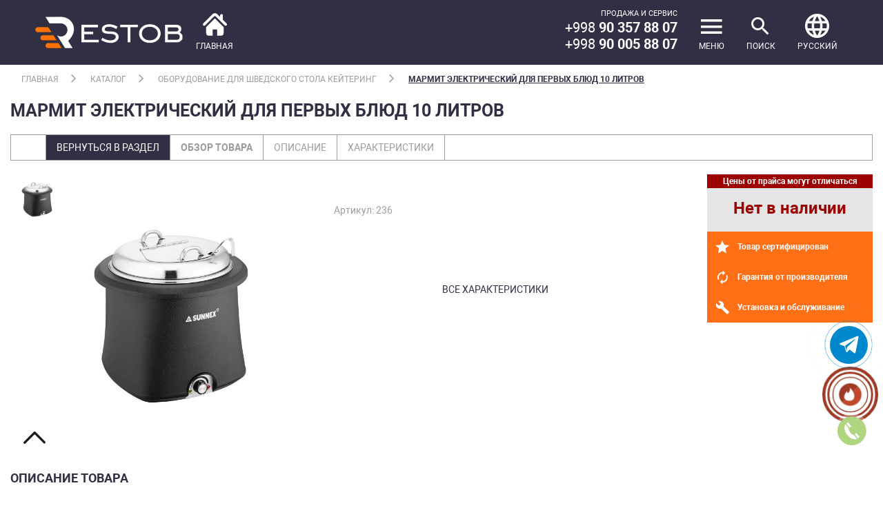

--- FILE ---
content_type: text/html; charset=utf-8
request_url: https://restob.uz/products/supovoy-marmit-podogrevatel-10-litrov
body_size: 29967
content:
<!doctype html>
<html data-n-head-ssr lang="ru" data-n-head="%7B%22lang%22:%7B%22ssr%22:%22ru%22%7D%7D">
  <head >
    <meta data-n-head="ssr" charset="utf-8"><meta data-n-head="ssr" name="viewport" content="width=device-width, user-scalable=no, initial-scale=1.0, maximum-scale=1.0, minimum-scale=1.0"><meta data-n-head="ssr" name="theme-color" content="#ffffff"><meta data-n-head="ssr" name="google" content="notranslate"><meta data-n-head="ssr" name="google-site-verification" content="wYg10kUsTyFBFibnzfJNYKDkFYH53-PYrveV986qJTI&quot;"><meta data-n-head="ssr" name="yandex-verification" content="529475c59006a639&quot;"><meta data-n-head="ssr" data-hid="og:description" property="og:description" name="og:description" content="Restob"><meta data-n-head="ssr" data-hid="name" name="name" content="Мармит электрический для первых блюд 10 литров купить в Ташкенте"><meta data-n-head="ssr" data-hid="description" name="description" content=""><title>Мармит электрический для первых блюд 10 литров купить в Ташкенте - Restob</title><link data-n-head="ssr" rel="icon" type="image/x-icon" href="/favicon.ico"><link data-n-head="ssr" href="https://mc.yandex.ru/metrika/tag.js" rel="preload" as="script"><link data-n-head="ssr" rel="canonical" href="https://restob.uz/products/supovoy-marmit-podogrevatel-10-litrov"><script data-n-head="nuxt-jsonld" data-hid="nuxt-jsonld-40db84d0" type="application/ld+json">{"@context":"https://schema.org","@type":"Product","aggregateRating":{"@type":"AggregateRating","ratingValue":"5","reviewCount":"4"},"description":"","name":"Мармит электрический для первых блюд 10 литров","image":"https://api.restob.uz/storage/uploads/2022-09/1663820935_SxWbxSw5af.jpeg","brand":"Restob","sku":"236","mpn":"236","offers":{"@type":"Offer","url":"https://restob.uz/products/supovoy-marmit-podogrevatel-10-litrov","availability":"https://schema.org/OutOfStock","price":1250000,"priceValidUntil":"2022-09-22 04:28:55","priceCurrency":"UZS"},"review":[{"@type":"Review","author":"мебель в ташкенте","datePublished":"2019-04-01","reviewBody":"Очень довольны сотрудничеством сделали линию раздачи очень качественно и в срок","name":"мебель в ташкенте","reviewRating":{"@type":"Rating","bestRating":"5","ratingValue":"1","worstRating":"1"}},{"@type":"Review","author":"Firdavs Khalilof","datePublished":"2020-03-25","reviewBody":"Ochen nizkiyi seni","name":"Firdavs Khalilof","reviewRating":{"@type":"Rating","bestRating":"5","ratingValue":"5","worstRating":"1"}}]}</script><link rel="preload" href="/_nuxt/036a8ff.js" as="script"><link rel="preload" href="/_nuxt/95c7a8c.js" as="script"><link rel="preload" href="/_nuxt/css/78c72b9.css" as="style"><link rel="preload" href="/_nuxt/004b255.js" as="script"><link rel="preload" href="/_nuxt/css/45ed3ef.css" as="style"><link rel="preload" href="/_nuxt/e5570e0.js" as="script"><link rel="preload" href="/_nuxt/63b7a03.js" as="script"><link rel="preload" href="/_nuxt/css/b2d3fba.css" as="style"><link rel="preload" href="/_nuxt/75c6416.js" as="script"><link rel="preload" href="/_nuxt/css/3e909e2.css" as="style"><link rel="preload" href="/_nuxt/2fc38b0.js" as="script"><link rel="stylesheet" href="/_nuxt/css/78c72b9.css"><link rel="stylesheet" href="/_nuxt/css/45ed3ef.css"><link rel="stylesheet" href="/_nuxt/css/b2d3fba.css"><link rel="stylesheet" href="/_nuxt/css/3e909e2.css"><style data-vue-ssr-id="0e783494:0">
.v--modal-block-scroll {
  overflow: hidden;
  width: 100vw;
}
.v--modal-overlay {
  position: fixed;
  box-sizing: border-box;
  left: 0;
  top: 0;
  width: 100%;
  height: 100vh;
  background: rgba(0, 0, 0, 0.2);
  z-index: 999;
  opacity: 1;
}
.v--modal-overlay.scrollable {
  height: 100%;
  min-height: 100vh;
  overflow-y: auto;
  -webkit-overflow-scrolling: touch;
}
.v--modal-overlay .v--modal-background-click {
  width: 100%;
  min-height: 100%;
  height: auto;
}
.v--modal-overlay .v--modal-box {
  position: relative;
  overflow: hidden;
  box-sizing: border-box;
}
.v--modal-overlay.scrollable .v--modal-box {
  margin-bottom: 2px;
}
.v--modal {
  background-color: white;
  text-align: left;
  border-radius: 3px;
  box-shadow: 0 20px 60px -2px rgba(27, 33, 58, 0.4);
  padding: 0;
}
.v--modal.v--modal-fullscreen {
  width: 100vw;
  height: 100vh;
  margin: 0;
  left: 0;
  top: 0;
}
.v--modal-top-right {
  display: block;
  position: absolute;
  right: 0;
  top: 0;
}
.overlay-fade-enter-active,
.overlay-fade-leave-active {
  transition: all 0.2s;
}
.overlay-fade-enter,
.overlay-fade-leave-active {
  opacity: 0;
}
.nice-modal-fade-enter-active,
.nice-modal-fade-leave-active {
  transition: all 0.4s;
}
.nice-modal-fade-enter,
.nice-modal-fade-leave-active {
  opacity: 0;
  transform: translateY(-20px);
}
</style>
  </head>
  <body >
    <div data-server-rendered="true" id="__nuxt"><div class="preloader__elem" data-v-17cc0ce2><div class="cssload-container" data-v-17cc0ce2><div class="cssload-shaft1" data-v-17cc0ce2></div> <div class="cssload-shaft2" data-v-17cc0ce2></div> <div class="cssload-shaft3" data-v-17cc0ce2></div> <div class="cssload-shaft4" data-v-17cc0ce2></div> <div class="cssload-shaft5" data-v-17cc0ce2></div> <div class="cssload-shaft6" data-v-17cc0ce2></div> <div class="cssload-shaft7" data-v-17cc0ce2></div> <div class="cssload-shaft8" data-v-17cc0ce2></div> <div class="cssload-shaft9" data-v-17cc0ce2></div> <div class="cssload-shaft10" data-v-17cc0ce2></div></div></div><div id="__layout"><div class="content_container"><header class="header_index header_fixed-top scrolled" data-v-b6b12306><div class="container-fluid" data-v-b6b12306><div class="header_index_fixed header_fixed" data-v-b6b12306><div class="row align-items-center" data-v-b6b12306><div class="col-5" data-v-b6b12306><div class="header_fixed_logo" data-v-b6b12306><a href="/" class="nuxt-link-active" data-v-b6b12306><img src="/_nuxt/img/logo-restob.41e12f2.png" alt="Logo" data-v-b6b12306> <div class="home-icon" data-v-b6b12306><img src="/_nuxt/img/home-icon-silhouette.51ae23e.svg" alt="Home" class="header-home-icon" data-v-b6b12306> <span data-v-b6b12306>Главная</span></div></a></div></div> <div class="col-7" data-v-b6b12306><div class="header_fixed_menu" data-v-b6b12306><ul class="nav justify-content-end" data-v-b6b12306><li class="nav-item header_fixed_menu-contacts text-right" data-v-b6b12306><p>&#1055;&#1088;&#1086;&#1076;&#1072;&#1078;&#1072; &#1080; &#1057;&#1077;&#1088;&#1074;&#1080;&#1089;</p>
<h5>+998 <strong>90 357 88 07</strong></h5>
<h5>+998 <strong>90 005 88 07</strong></h5>

<!-- Global site tag (gtag.js) - Google Ads: 629790120 --></li> <li class="nav-item d-flex align-items-center" data-v-b6b12306><button id="menu-transform" class="nav-link header_fixed_menu-other" data-v-b6b12306><span class="icon-menu header_fixed_menu-other-icon" data-v-b6b12306></span> <span class="header_fixed_menu-other-text" data-v-b6b12306>
                                            Меню
                                        </span></button></li> <li class="nav-item d-flex align-items-center" data-v-b6b12306><a href="#" class="nav-link header_fixed_menu-other search-toggle" data-v-b6b12306><span class="icon-search header_fixed_menu-other-icon" data-v-b6b12306></span> <span class="header_fixed_menu-other-text" data-v-b6b12306>
                                            Поиск
                                        </span></a></li> <li class="nav-item d-flex align-items-center dropdown" data-v-b6b12306><a data-toggle="dropdown" href="#" role="button" aria-haspopup="true" aria-expanded="false" class="nav-link header_fixed_menu-other" data-v-b6b12306><span class="icon-lang header_fixed_menu-other-icon" data-v-b6b12306></span> <span class="header_fixed_menu-other-text" data-v-b6b12306>
                                            русский
                                        </span></a> <div class="dropdown-menu" style="display:none;" data-v-b6b12306><a href="/uz/products/supovoy-marmit-podogrevatel-10-litrov" class="dropdown-item" data-v-b6b12306>Oʻzbek
                                        </a></div></li></ul></div></div></div></div></div> <div class="search_container" style="display:none;" data-v-b6b12306 data-v-b6b12306><form action="" data-v-b6b12306><input type="checkbox" hidden="hidden" data-v-b6b12306> <nav id="search-toggle" class="search_container-nav show" data-v-b6b12306><ul class="search_container-navbar" data-v-b6b12306><li class="search_container-navbar-nav-item" data-v-b6b12306><input type="text" aria-describedby="text" placeholder="Поиск" value="" class="form-control search_container-navbar-form-control" data-v-b6b12306> <a href="#" class="search_container-navbar-nav-link" data-v-b6b12306><img src="[data-uri]" alt="Search" data-v-b6b12306></a></li></ul></nav></form> <div class="mask-content" data-v-b6b12306></div></div></header> <div class="content"><div class="content_index"><div class="content_product" data-v-559e00b3><div class="content_navigation_pages" data-v-559e00b3><div class="container" data-v-559e00b3><div class="row" data-v-559e00b3><div class="col-12" data-v-559e00b3><div class="content_navigation_pages_navbar" data-v-559e00b3><ul class="content_navigation_pages_navbar-nav" data-v-559e00b3><li class="nav-item" data-v-559e00b3><a href="/" class="nav-link nuxt-link-active" data-v-559e00b3>
                                    Главная
                                </a> <span class="icon-active" data-v-559e00b3></span></li> <li class="nav-item" data-v-559e00b3><a href="/catalogue" class="nav-link" data-v-559e00b3>
                                    Каталог
                                </a> <span class="icon-active" data-v-559e00b3></span></li> <li class="nav-item" data-v-559e00b3><a href="/categories/oborudovanie-dlya-shvedskogo-stola-keytering" class="nav-link" data-v-559e00b3>
                                    Оборудование для шведского стола кейтеринг
                                </a> <span class="icon-active" data-v-559e00b3></span></li> <li class="nav-item active" data-v-559e00b3><a href="#" class="nav-link" data-v-559e00b3>
                                    Мармит электрический для первых блюд 10 литров
                                </a></li></ul></div></div></div> <div class="row" data-v-559e00b3><div class="col-12" data-v-559e00b3><div class="content_navigation_pages_header" data-v-559e00b3><h1 data-v-559e00b3>Мармит электрический для первых блюд 10 литров</h1></div></div></div></div></div> <div class="content_navigation_product" data-v-559e00b3><div class="container" data-v-559e00b3><ul class="content_navigation_product_nav" data-v-559e00b3><li class="nav-item" data-v-559e00b3><a href="/categories/oborudovanie-dlya-shvedskogo-stola-keytering" class="nav-link nav-link_back" data-v-559e00b3>
                        Вернуться в раздел
                    </a></li> <li class="nav-item active" data-v-559e00b3><a href="#content_view" class="nav-link" data-v-559e00b3>
                        Обзор товара
                    </a></li> <li class="nav-item" data-v-559e00b3><a href="#content_descrip" class="nav-link" data-v-559e00b3>
                        Описание
                    </a></li> <li class="nav-item" data-v-559e00b3><a href="#content_charac" class="nav-link" data-v-559e00b3>
                        Характеристики
                    </a></li></ul></div></div> <div class="content_product_info" data-v-559e00b3><div class="container" data-v-559e00b3><div id="content_view" class="content_view" data-v-559e00b3><div class="row no-gutters" data-v-559e00b3><div class="col-lg" data-v-559e00b3><div class="content_view_img" data-v-559e00b3><div class="row no-gutters" data-v-559e00b3><div class="col-lg-2 col-2" data-v-559e00b3><div class="swiper-container gallery-thumbs product_gal_vertical" data-v-559e00b3><div class="swiper-wrapper" data-v-559e00b3><div class="swiper-slide" data-v-559e00b3><img alt="Мармит электрический для первых блюд 10 литров-0" data-v-559e00b3></div></div></div></div> <div class="col-lg-8 col-md-6 col-8" data-v-559e00b3><div class="swiper-container gallery-top product_gal" data-v-559e00b3><div class="swiper-wrapper" data-v-559e00b3><div class="swiper-slide" data-v-559e00b3><img alt="Мармит электрический для первых блюд 10 литров" data-v-559e00b3></div></div></div></div></div></div></div> <div class="col-lg col-sm-6" data-v-559e00b3><div class="content_view_wrap" data-v-559e00b3><div class="content_view_wrap_artic" data-v-559e00b3><p data-v-559e00b3>Артикул: 236</p></div> <div class="content_view_wrap_info" data-v-559e00b3><!----> <div class="text-center" data-v-559e00b3><a href="#content_charac" data-v-559e00b3>
                                        все характеристики
                                    </a></div></div></div></div> <div class="col-lg-3 col-sm-6 order-sm-3" data-v-559e00b3><div class="content_view_wrap_price" data-v-559e00b3><div class="content_view_differ" data-v-559e00b3><p data-v-559e00b3>Цены от прайса могут отличаться</p></div> <div class="content_view_price text-center" data-v-559e00b3><h2 data-v-559e00b3>
                                      Нет в наличии
                                  </h2> <!----></div> <!----> <!----> <div class="content_view_guarant" data-v-559e00b3><p data-v-559e00b3><span class="icon-sertificat" data-v-559e00b3></span>
                                    Товар сертифицирован
                                </p> <p data-v-559e00b3><span class="icon-garant" data-v-559e00b3></span>
                                    Гарантия от производителя
                                </p> <p data-v-559e00b3><span class="icon-setting" data-v-559e00b3></span>
                                    Установка и обслуживание
                                </p></div></div></div></div></div> <div id="content_descrip" class="content_descrip" data-v-559e00b3><div class="text-center" data-v-559e00b3><a href="#content_charac" data-v-559e00b3>
                        все характеристики
                    </a></div> <div class="row" data-v-559e00b3><div class="col-12" data-v-559e00b3><h3 data-v-559e00b3>Описание товара</h3> <div class="product__text" data-v-559e00b3><table><tbody><tr><td><span>&#1085;&#1072;&#1080;&#1084;&#1077;&#1085;&#1086;&#1074;&#1072;&#1085;&#1080;&#1077; &#1090;&#1086;&#1074;&#1072;&#1088;&#1072;</span></td>
<td><span>&#1055;&#1086;&#1076;&#1086;&#1075;&#1088;&#1077;&#1074;&#1072;&#1090;&#1077;&#1083;&#1100; &#1087;&#1080;&#1097;&#1080;</span></td>
</tr>
</tbody>
<tbody>
<tr>
<td><span>&#1055;&#1086;&#1082;&#1088;&#1099;&#1090;&#1080;&#1077;</span></td>
<td><span>&#1055;&#1050;</span></td>
</tr>
</tbody>
<tbody>
<tr>
<td><span>&#1045;&#1084;&#1082;&#1086;&#1089;&#1090;&#1100;</span></td>
<td><span>10 &#1083;&#1080;&#1090;&#1088;&#1086;&#1074;</span></td>
</tr>
</tbody>
<tbody>
<tr>
<td><span>&#1059;&#1087;&#1072;&#1082;&#1086;&#1074;&#1082;&#1072;</span></td>
<td><span>1 &#1082;&#1086;&#1084;&#1087;&#1083;&#1077;&#1082;&#1090;/&#1073;&#1077;&#1083;&#1072;&#1103; &#1082;&#1086;&#1088;&#1086;&#1073;&#1082;&#1072;</span></td>
</tr>
</tbody>
<tbody>
<tr>
<td><span>&#1054;&#1045;&#1052;/&#1054;&#1044;&#1052;</span></td>
<td><span>&#1055;&#1088;&#1080;&#1077;&#1084;&#1083;&#1077;&#1084;&#1099;&#1081;</span></td>
</tr>
</tbody>
<tbody>
<tr>
<td><span>&#1054;&#1089;&#1086;&#1073;&#1077;&#1085;&#1085;&#1086;&#1089;&#1090;&#1100;</span></td>
<td><span>&#1057;&#1074;&#1077;&#1088;&#1093;&#1084;&#1086;&#1097;&#1085;&#1099;&#1081;, &#1075;&#1080;&#1076;&#1088;&#1072;&#1074;&#1083;&#1080;&#1095;&#1077;&#1089;&#1082;&#1080;&#1081; &#1096;&#1072;&#1088;&#1085;&#1080;&#1088;</span></td>
</tr>
</tbody>
<tbody>
<tr>
<td><span>&#1055;&#1088;&#1080;&#1084;&#1077;&#1085;&#1077;&#1085;&#1080;&#1077;</span></td>
<td><span>&#1050;&#1077;&#1081;&#1090;&#1077;&#1088;&#1080;&#1085;&#1075;, &#1088;&#1077;&#1089;&#1090;&#1086;&#1088;&#1072;&#1085;, &#1075;&#1086;&#1089;&#1090;&#1080;&#1085;&#1080;&#1094;&#1072;, &#1096;&#1074;&#1077;&#1076;&#1089;&#1082;&#1080;&#1081; &#1089;&#1090;&#1086;&#1083;, &#1074;&#1077;&#1095;&#1077;&#1088;&#1080;&#1085;&#1082;&#1072;</span></td>
</tr>
</tbody>
<tbody>
<tr>
<td><span>&#1062;&#1074;&#1077;&#1090;</span></td>
<td>&#1063;&#1077;&#1088;&#1085;&#1099;&#1081;</td>
</tr>
</tbody>
<tbody>
<tr>
<td><span>&#1058;&#1077;&#1093;&#1085;&#1086;&#1083;&#1086;&#1075;&#1080;&#1080;</span></td>
<td><span>&#1047;&#1077;&#1088;&#1082;&#1072;&#1083;&#1100;&#1085;&#1072;&#1103; &#1087;&#1086;&#1083;&#1080;&#1088;&#1086;&#1074;&#1082;&#1072;</span></td>
</tr>
</tbody>
<tbody>
<tr>
<td><span>&#1060;&#1086;&#1088;&#1084;&#1072;</span></td>
<td><span>&#1050;&#1088;&#1091;&#1075;&#1083;&#1099;&#1081;</span></td>
</tr>
</tbody>
<tbody>
<tr>
<td><span>&#1050;&#1083;&#1102;&#1095;&#1077;&#1074;&#1099;&#1077; &#1089;&#1083;&#1086;&#1074;&#1072; &#1087;&#1088;&#1086;&#1076;&#1091;&#1082;&#1090;&#1072;</span></td>
<td><span>&#1055;&#1086;&#1076;&#1086;&#1075;&#1088;&#1077;&#1074;&#1072;&#1090;&#1077;&#1083;&#1100; &#1087;&#1080;&#1097;&#1080;</span></td></tr></tbody></table></div></div></div></div> <!----></div></div> <div class="content_product_other" data-v-559e00b3><div class="container" data-v-559e00b3><div class="row" data-v-559e00b3><div class="col-12" data-v-559e00b3><h3 data-v-559e00b3>Похожие товары</h3></div></div></div> <div class="content_product_other_slide" data-v-559e00b3><div class="container" data-v-559e00b3><div class="row" data-v-559e00b3><div class="col-md-3 col-sm-6 col-xs-12" data-v-559e00b3><div class="equipment-item" data-v-559e00b3><div class="eq-wrap" data-v-559e00b3><div class="equipment-img" data-v-559e00b3><div class="discount" data-v-559e00b3><!----></div> <a href="/products/kofeynaya-urna-oia-range-114-l" class="swiper-tab-img" data-v-559e00b3><img alt="Термос-диспенсер для кофе 11.4 литра" data-v-559e00b3></a></div> <div class="equipment-text" data-v-559e00b3><h5 data-v-559e00b3><a href="/products/kofeynaya-urna-oia-range-114-l" data-v-559e00b3>
                                            Термос-диспенсер для кофе 11.4 литра
                                        </a></h5> <p data-v-559e00b3>
                                            3,400,000 сум
                                        </p> <!----></div> <div class="equipment-bt" data-v-559e00b3><button data-v-559e00b3>
                                        Подробнее
                                    </button></div></div></div></div><div class="col-md-3 col-sm-6 col-xs-12" data-v-559e00b3><div class="equipment-item" data-v-559e00b3><div class="eq-wrap" data-v-559e00b3><div class="equipment-img" data-v-559e00b3><div class="discount" data-v-559e00b3><!----></div> <a href="/products/kofeynaya-urna-oia-range-kofeynaya-urna-oia-range" class="swiper-tab-img" data-v-559e00b3><img alt="Термос-диспенсер для кофе 5 литров" data-v-559e00b3></a></div> <div class="equipment-text" data-v-559e00b3><h5 data-v-559e00b3><a href="/products/kofeynaya-urna-oia-range-kofeynaya-urna-oia-range" data-v-559e00b3>
                                            Термос-диспенсер для кофе 5 литров
                                        </a></h5> <p data-v-559e00b3>
                                            2,990,000 сум
                                        </p> <!----></div> <div class="equipment-bt" data-v-559e00b3><button data-v-559e00b3>
                                        Подробнее
                                    </button></div></div></div></div><div class="col-md-3 col-sm-6 col-xs-12" data-v-559e00b3><div class="equipment-item" data-v-559e00b3><div class="eq-wrap" data-v-559e00b3><div class="equipment-img" data-v-559e00b3><div class="discount" data-v-559e00b3><!----></div> <a href="/products/urna-dlya-moloka-oia-range-114-ltr" class="swiper-tab-img" data-v-559e00b3><img alt="Термос-диспенсер для молока 11.4 литра" data-v-559e00b3></a></div> <div class="equipment-text" data-v-559e00b3><h5 data-v-559e00b3><a href="/products/urna-dlya-moloka-oia-range-114-ltr" data-v-559e00b3>
                                            Термос-диспенсер для молока 11.4 литра
                                        </a></h5> <p data-v-559e00b3>
                                            3,650,000 сум
                                        </p> <!----></div> <div class="equipment-bt" data-v-559e00b3><button data-v-559e00b3>
                                        Подробнее
                                    </button></div></div></div></div><div class="col-md-3 col-sm-6 col-xs-12" data-v-559e00b3><div class="equipment-item" data-v-559e00b3><div class="eq-wrap" data-v-559e00b3><div class="equipment-img" data-v-559e00b3><div class="discount" data-v-559e00b3><!----></div> <a href="/products/molochnaya-urna-oia-range-molochnaya-urna-oia-range" class="swiper-tab-img" data-v-559e00b3><img alt="Термос-диспенсер для молока 5 литров" data-v-559e00b3></a></div> <div class="equipment-text" data-v-559e00b3><h5 data-v-559e00b3><a href="/products/molochnaya-urna-oia-range-molochnaya-urna-oia-range" data-v-559e00b3>
                                            Термос-диспенсер для молока 5 литров
                                        </a></h5> <p data-v-559e00b3>
                                            3,170,000 сум
                                        </p> <!----></div> <div class="equipment-bt" data-v-559e00b3><button data-v-559e00b3>
                                        Подробнее
                                    </button></div></div></div></div><div class="col-md-3 col-sm-6 col-xs-12" data-v-559e00b3><div class="equipment-item" data-v-559e00b3><div class="eq-wrap" data-v-559e00b3><div class="equipment-img" data-v-559e00b3><div class="discount" data-v-559e00b3><!----></div> <a href="/products/elektricheskiy-dozator-dlya-napitkov-50-lt-elektricheskiy-dozator-dlya-napitkov-50-lt" class="swiper-tab-img" data-v-559e00b3><img alt="Диспенсер для сока электрический 5 литров" data-v-559e00b3></a></div> <div class="equipment-text" data-v-559e00b3><h5 data-v-559e00b3><a href="/products/elektricheskiy-dozator-dlya-napitkov-50-lt-elektricheskiy-dozator-dlya-napitkov-50-lt" data-v-559e00b3>
                                            Диспенсер для сока электрический 5 литров
                                        </a></h5> <p data-v-559e00b3>
                                            1,805,000 сум
                                        </p> <!----></div> <div class="equipment-bt" data-v-559e00b3><button data-v-559e00b3>
                                        Подробнее
                                    </button></div></div></div></div><div class="col-md-3 col-sm-6 col-xs-12" data-v-559e00b3><div class="equipment-item" data-v-559e00b3><div class="eq-wrap" data-v-559e00b3><div class="equipment-img" data-v-559e00b3><div class="discount" data-v-559e00b3><!----></div> <a href="/products/dispenser-napitkov-hurakan-hkn-db81" class="swiper-tab-img" data-v-559e00b3><img alt="ДИСПЕНСЕР НАПИТКОВ HURAKAN HKN-DB81" data-v-559e00b3></a></div> <div class="equipment-text" data-v-559e00b3><h5 data-v-559e00b3><a href="/products/dispenser-napitkov-hurakan-hkn-db81" data-v-559e00b3>
                                            ДИСПЕНСЕР НАПИТКОВ HURAKAN HKN-DB81
                                        </a></h5> <p data-v-559e00b3>
                                            700,000 сум
                                        </p> <!----></div> <div class="equipment-bt" data-v-559e00b3><button data-v-559e00b3>
                                        Подробнее
                                    </button></div></div></div></div><div class="col-md-3 col-sm-6 col-xs-12" data-v-559e00b3><div class="equipment-item" data-v-559e00b3><div class="eq-wrap" data-v-559e00b3><div class="equipment-img" data-v-559e00b3><div class="discount" data-v-559e00b3><!----></div> <a href="/products/sokookhladitel-hurakan-hkn-lsj18lx1" class="swiper-tab-img" data-v-559e00b3><img alt="СОКООХЛАДИТЕЛЬ HURAKAN HKN-LSJ18Lx1" data-v-559e00b3></a></div> <div class="equipment-text" data-v-559e00b3><h5 data-v-559e00b3><a href="/products/sokookhladitel-hurakan-hkn-lsj18lx1" data-v-559e00b3>
                                            СОКООХЛАДИТЕЛЬ HURAKAN HKN-LSJ18Lx1
                                        </a></h5> <p data-v-559e00b3>
                                            3,660,000 сум
                                        </p> <!----></div> <div class="equipment-bt" data-v-559e00b3><button data-v-559e00b3>
                                        Подробнее
                                    </button></div></div></div></div><div class="col-md-3 col-sm-6 col-xs-12" data-v-559e00b3><div class="equipment-item" data-v-559e00b3><div class="eq-wrap" data-v-559e00b3><div class="equipment-img" data-v-559e00b3><div class="discount" data-v-559e00b3><!----></div> <a href="/products/sokookhladitel-hurakan-hkn-lsj18lx2" class="swiper-tab-img" data-v-559e00b3><img alt="СОКООХЛАДИТЕЛЬ HURAKAN HKN-LSJ18Lx2" data-v-559e00b3></a></div> <div class="equipment-text" data-v-559e00b3><h5 data-v-559e00b3><a href="/products/sokookhladitel-hurakan-hkn-lsj18lx2" data-v-559e00b3>
                                            СОКООХЛАДИТЕЛЬ HURAKAN HKN-LSJ18Lx2
                                        </a></h5> <p data-v-559e00b3>
                                            4,750,000 сум
                                        </p> <!----></div> <div class="equipment-bt" data-v-559e00b3><button data-v-559e00b3>
                                        Подробнее
                                    </button></div></div></div></div></div></div></div></div> <!----></div></div> <footer class="footer" data-v-5f201094><div class="footer_top" data-v-5f201094><div class="container-fluid" data-v-5f201094><div class="row" data-v-5f201094><div class="col-md-3 col-6" data-v-5f201094><div class="footer_top_info" data-v-5f201094><h2 data-v-5f201094>Информация</h2> <a href="/pages/o-kompanii" data-v-5f201094>
                                О компании
                            </a><a href="/news" data-v-5f201094>
                                Новости
                            </a><a href="/pages/certifications" data-v-5f201094>
                                Сертификаты
                            </a><a href="/blog" data-v-5f201094>
                                Блог
                            </a><a href="/pages/karta-sayta" data-v-5f201094>
                                Карта сайта
                            </a><a href="/pages/kontakty" data-v-5f201094>
                                Контакты
                            </a></div></div><div class="col-md-3 col-6" data-v-5f201094><div class="footer_top_info" data-v-5f201094><h2 data-v-5f201094>Категории</h2> <a href="/categories/distribution-line" data-v-5f201094>
                                Линия раздачи
                            </a><a href="/categories/refrigeration-equipment" data-v-5f201094>
                                Холодильное оборудование
                            </a><a href="/categories/neutral-equipment" data-v-5f201094>
                                Нейтральное оборудование
                            </a><a href="/categories/barnoe-oborudovanie" data-v-5f201094>
                                Барное оборудование
                            </a><a href="/categories/vanny-moechnye-nerzhaveyushchie" data-v-5f201094>
                                Ванны моечные нержавеющие
                            </a><a href="/categories/stoly-proizvodstvennye-nerzhaveyushchie" data-v-5f201094>
                                Столы производственные нержавеющие
                            </a><a href="/categories/thermal-equipment" data-v-5f201094>
                                Тепловое оборудование
                            </a><a href="/categories/khlebopekarnoe-i-konditerskoe-oborudovanie" data-v-5f201094>
                                Хлебопекарное и кондитерское оборудование
                            </a><a href="/categories/electromechanical-equipment" data-v-5f201094>
                                Электромеханическое оборудование
                            </a><a href="/categories/posudomoechnoe-oborudovanie" data-v-5f201094>
                                Посудомоечное оборудование
                            </a><a href="/categories/stellazhi-metallicheskie" data-v-5f201094>
                                Стеллажи металлические
                            </a><a href="/categories/storage-equipment" data-v-5f201094>
                                Шкафы металлические
                            </a><a href="/categories/oborudovanie-dlya-obezzarazhivaniya-i-dezinfektsii" data-v-5f201094>
                                Оборудование для дезинфекции
                            </a><a href="/categories/seyfy" data-v-5f201094>
                                Сейфы
                            </a><a href="/categories/locks" data-v-5f201094>
                                Дверные замки и защелки
                            </a><a href="/categories/door-accessories" data-v-5f201094>
                                Дверная фурнитура
                            </a><a href="/categories/metalloizdeliya-metalloprokat-list-stalnoy-nerzhaveyushchiy" data-v-5f201094>
                                Металлоизделия, металлопрокат, лист стальной нержавеющий
                            </a></div></div><div class="col-md-3 col-6" data-v-5f201094><div class="footer_top_info" data-v-5f201094><h2 data-v-5f201094>Для клиента</h2> <a href="/pages/how-to-choose-the-right-equipment" data-v-5f201094>
                                Как правильно выбрать оборудование
                            </a><a href="/pages/politika-konfidentsialnosti" data-v-5f201094>
                                Политика конфиденциальности
                            </a><a href="/pages/guarantee" data-v-5f201094>
                                Гарантии
                            </a><a href="/pages/delivery" data-v-5f201094>
                                Доставка и логистика
                            </a><a href="/pages/partnership" data-v-5f201094>
                                Партнерство
                            </a></div></div> <div class="col-md-3 col-6" data-v-5f201094><div class="footer_top_info" data-v-5f201094><h2>&#1050;&#1086;&#1085;&#1090;&#1072;&#1082;&#1090;&#1085;&#1072;&#1103; &#1080;&#1085;&#1092;&#1086;&#1088;&#1084;&#1072;&#1094;&#1080;&#1103;</h2>
<p>&#1056;&#1077;&#1089;&#1087;&#1091;&#1073;&#1083;&#1080;&#1082;&#1072; &#1059;&#1079;&#1073;&#1077;&#1082;&#1080;&#1089;&#1090;&#1072;&#1085;, &#1075;. &#1058;&#1072;&#1096;&#1082;&#1077;&#1085;&#1090;,</p>
<p>&#1063;&#1080;&#1083;&#1072;&#1085;&#1079;&#1072;&#1088;&#1089;&#1082;&#1080;&#1081; &#1088;-&#1086;&#1085; &#1091;&#1083;. &#1050;&#1072;&#1090;&#1072;&#1088;&#1090;&#1072;&#1083;, 6-&#1081; &#1082;&#1074;&#1072;&#1088;&#1090;&#1072;&#1083;, 21</p>
<p>&#1054;&#1088;&#1080;&#1077;&#1085;&#1090;&#1080;&#1088;: &#1058;&#1056;&#1062; &laquo;&#1055;&#1072;&#1088;&#1091;&#1089;&raquo;, &#1086;&#1087;&#1090;&#1086;&#1074;&#1099;&#1081; &#1088;&#1099;&#1085;&#1086;&#1082; &laquo;&#1054;&#1087;&#1090;&#1086;&#1074;&#1082;&#1072;&raquo;</p>
<p><br></p>
<p>&#1058;&#1077;&#1083;: <a href="tel:+998903578807">+998 90 357 88 07</a></p>
<p>&#1058;&#1077;&#1083;: <a href="tel:+998900058807">+998 90 005 88 07</a></p>
<p>&#1058;&#1077;&#1083;: <a href="tel:+998909120360">+998 90 912 03 60</a></p>


<p><br></p>
<p>
    <img src="https://api.restob.uz/storage/uploads/2023-09/1694409652_RBcgeew67h.png" style="height: 30px;margin: 5px;"><br>
    <img src="https://api.restob.uz/storage/uploads/2023-09/1694409652_CqYzGwDOxC.png" style="height: 30px;margin: 5px;">
    <img src="https://api.restob.uz/storage/uploads/2023-09/1694409652_1xtVUXOlgW.png" style="height: 30px;margin: 5px;">
    <img src="https://api.restob.uz/storage/uploads/2023-09/1694410012_sALKmsOLkZ.png" style="height: 30px;margin: 5px;">
    <img src="https://api.restob.uz/storage/uploads/2023-09/1694409652_PGXhhHfpa6.png" style="height: 30px;margin: 5px;">
    <img src="https://api.restob.uz/storage/uploads/2023-09/1694409652_JZihseDB5b.png" style="height: 30px;margin: 5px;">
    <img src="https://api.restob.uz/storage/uploads/2023-09/1694409652_WaKwPaNMkB.png" style="height: 30px;margin: 5px;">
</p>
<p><br></p>

<!-- Meta Pixel Code -->

<noscript><img height="1" width="1" style="display:none" src="https://www.facebook.com/tr?id=1579763209431727&amp;ev=PageView&amp;noscript=1"></noscript>
<!-- End Meta Pixel Code -->

<!--<script src="//yastatic.net/taxi-widget/ya-taxi-widget.js">
    < br >
</script>
<div class="ya-taxi-widget" data-use-location="true" data-app="3" data-redirect="1178268795219780156" data-tariff="econom" data-lang="ru" data-size="xs" data-theme="dark" data-title="&#1044;&#1086;&#1077;&#1093;&#1072;&#1090;&#1100; &#1085;&#1072; &#1090;&#1072;&#1082;&#1089;&#1080;" data-point-a="" data-point-b="69.210566,41.290313" data-ref="2728591" data-proxy-url="https://{app}.redirect.appmetrica.yandex.com/route?start-lat={start-lat}&amp;start-lon={start-lon}&amp;end-lat={end-lat}&amp;end-lon={end-lon}&amp;ref={ref}&amp;appmetrica_tracking_id={redirect}&amp;tariffClass={tariff}&amp;lang={lang}"><br></div>--></div></div></div></div></div> <div class="footer_bottom" data-v-5f201094><div class="container-fluid" data-v-5f201094><div class="row align-items-center" data-v-5f201094><div class="col" data-v-5f201094><div class="footer_bottom_info" data-v-5f201094><p data-v-5f201094>
                            Copyright 2025 © OOO &quot;Restob&quot;
                        </p></div></div> <div class="col" data-v-5f201094><div class="footer_bottom_develop" data-v-5f201094><a href="http://1012.uz/" target="_blank" data-v-5f201094>
                            Developed by &quot;Tera Group&quot;
                        </a></div></div> <div class="col" data-v-5f201094><div class="footer_bottom_social text-right" data-v-5f201094><p><a target="_blank" href="https://www.facebook.com/restobshowroom"><img src="https://api.restob.uz/storage/uploads/2020-05/1590956072_fI9I7chuqE.png" alt="facebook" style=""></a>
    <a target="_blank" href="https://www.instagram.com/restobuz/"><img src="https://api.restob.uz/storage/uploads/2020-05/1590956072_QXTAQQsc2m.png" alt="instagram" style=""></a>
    <a target="_blank" href="https://www.youtube.com/channel/UCXiKrXTgbbtt1eoxt9doqrA"><img src="https://api.restob.uz/storage/uploads/2020-05/1590956072_kM29xxnlXm.png" alt="youtube" style=""></a>
</p>

<!-- Google tag (gtag.js) -->
<script async="" src="https://www.googletagmanager.com/gtag/js?id=AW-16748060777"></script>
<script>
    window.dataLayer = window.dataLayer || [];

    function gtag() {
        dataLayer.push(arguments);
    }
    gtag('js', new Date());
    gtag('config', 'AW-16748060777');
</script>

<!-- Event snippet for &#1050;&#1086;&#1085;&#1090;&#1072;&#1082;&#1090; conversion page
In your html page, add the snippet and call gtag_report_conversion when someone clicks on the chosen link or button. -->
<script>
function gtag_report_conversion(url) {
var callback = function () {
if (typeof(url) != 'undefined') {
window.location = url;
}
};
gtag('event', 'conversion', {
'send_to': 'AW-16748060777/cYjHCMCBtuAZEOnAjLI-',
'event_callback': callback
});
return false;
}
</script></div></div></div></div></div></footer></div> <div><div id="menu" class="menu"><button class="offcanvas-close menu_btn">
                ×
            </button> <ul class="navbar-nav menu_navbar"><div data-v-10157cfb><li class="nav-item" data-v-10157cfb><a href="/" class="nav-link menu_navbar_nav-link nuxt-link-active" data-v-10157cfb>
            Главная
            
            <span class="sr-only" data-v-10157cfb></span></a></li></div><div data-v-10157cfb><li class="nav-item" data-v-10157cfb><a href="/pages/o-kompanii" class="nav-link menu_navbar_nav-link" data-v-10157cfb>
            О компании
            
            <span class="sr-only" data-v-10157cfb></span></a></li></div><div data-v-10157cfb><li class="nav-item" data-v-10157cfb><a href="/news" class="nav-link menu_navbar_nav-link" data-v-10157cfb>
            Новости
            
            <span class="sr-only" data-v-10157cfb></span></a></li></div><div data-v-10157cfb><li class="nav-item" data-v-10157cfb><a href="/catalogue" class="nav-link menu_navbar_nav-link" data-v-10157cfb>
            Каталог оборудования
            
            <span class="sr-only" data-v-10157cfb></span></a></li></div><div data-v-10157cfb><li class="nav-item" data-v-10157cfb><a href="#" class="nav-link menu_navbar_nav-link dropdown-toggle" data-v-10157cfb>
            Холодильное оборудование
        </a> <div class="nav-link-dropdown" style="display:none;" data-v-10157cfb data-v-10157cfb><div data-v-10157cfb><a href="/categories/refrigeration-equipment" class="dropdown-item menu_navbar_collapse_item" data-v-10157cfb>Шкаф холодильный
                    </a></div><div data-v-10157cfb><a href="/categories/shkaf-shokovoy-zamorozki" class="dropdown-item menu_navbar_collapse_item" data-v-10157cfb>Шкаф шоковой заморозки
                    </a></div><div data-v-10157cfb><a href="/categories/morozilnik-lar" class="dropdown-item menu_navbar_collapse_item" data-v-10157cfb>Ларь морозильный
                    </a></div><div data-v-10157cfb><a href="/categories/stoly-kholodilnye" class="dropdown-item menu_navbar_collapse_item" data-v-10157cfb>Столы холодильные
                    </a></div><div data-v-10157cfb><a href="/categories/ledogeneratory" class="dropdown-item menu_navbar_collapse_item" data-v-10157cfb>Льдогенераторы
                    </a></div></div></li></div><div data-v-10157cfb><li class="nav-item" data-v-10157cfb><a href="#" class="nav-link menu_navbar_nav-link dropdown-toggle" data-v-10157cfb>
            Тепловое оборудование
        </a> <div class="nav-link-dropdown" style="display:none;" data-v-10157cfb data-v-10157cfb><div data-v-10157cfb><a href="/categories/thermal-equipment" class="dropdown-item menu_navbar_collapse_item" data-v-10157cfb>Электрические плиты
                    </a></div><div data-v-10157cfb><a href="/categories/gazovye-plity" class="dropdown-item menu_navbar_collapse_item" data-v-10157cfb>Газовые плиты
                    </a></div><div data-v-10157cfb><a href="/categories/induktsionnye-plity" class="dropdown-item menu_navbar_collapse_item" data-v-10157cfb>Индукционные плиты
                    </a></div><div data-v-10157cfb><a href="/categories/skovorody-elektricheskie" class="dropdown-item menu_navbar_collapse_item" data-v-10157cfb>Сковороды электрические
                    </a></div><div data-v-10157cfb><a href="/categories/kotly-pishchevarochnye-promyshlennye" class="dropdown-item menu_navbar_collapse_item" data-v-10157cfb>Котлы пищеварочные
                    </a></div><div data-v-10157cfb><a href="/categories/grili" class="dropdown-item menu_navbar_collapse_item" data-v-10157cfb>Грили и мангалы
                    </a></div><div data-v-10157cfb><a href="/categories/gril-kontaktnyy" class="dropdown-item menu_navbar_collapse_item" data-v-10157cfb>Гриль контактный
                    </a></div><div data-v-10157cfb><a href="/categories/poverkhnost-zharochnaya" class="dropdown-item menu_navbar_collapse_item" data-v-10157cfb>Поверхность жарочная
                    </a></div><div data-v-10157cfb><a href="/categories/frityurnitsy" class="dropdown-item menu_navbar_collapse_item" data-v-10157cfb>Фритюрницы
                    </a></div><div data-v-10157cfb><a href="/categories/kipyatilniki" class="dropdown-item menu_navbar_collapse_item" data-v-10157cfb>Электрические кипятильники
                    </a></div></div></li></div><div data-v-10157cfb><li class="nav-item" data-v-10157cfb><a href="#" class="nav-link menu_navbar_nav-link dropdown-toggle" data-v-10157cfb>
            Кондитерское оборудование
        </a> <div class="nav-link-dropdown" style="display:none;" data-v-10157cfb data-v-10157cfb><div data-v-10157cfb><a href="/categories/khlebopekarnoe-i-konditerskoe-oborudovanie" class="dropdown-item menu_navbar_collapse_item" data-v-10157cfb>Хлебопекарное и кондитерское оборудование
                    </a></div><div data-v-10157cfb><a href="/categories/konvektsionnaya-pech-i-zharochnyy-shkaf" class="dropdown-item menu_navbar_collapse_item" data-v-10157cfb>Конвекционная печь и жарочный шкаф
                    </a></div><div data-v-10157cfb><a href="/categories/parokonvektomat" class="dropdown-item menu_navbar_collapse_item" data-v-10157cfb>Пароконвектомат
                    </a></div><div data-v-10157cfb><a href="/categories/miksery" class="dropdown-item menu_navbar_collapse_item" data-v-10157cfb>Миксеры и Тестомесы
                    </a></div></div></li></div><div data-v-10157cfb><li class="nav-item" data-v-10157cfb><a href="/categories/distribution-line" class="nav-link menu_navbar_nav-link" data-v-10157cfb>
            Линия раздачи питания
            
            <span class="sr-only" data-v-10157cfb></span></a></li></div><div data-v-10157cfb><li class="nav-item" data-v-10157cfb><a href="/categories/oborudovanie-dlya-shvedskogo-stola-keytering" class="nav-link menu_navbar_nav-link" data-v-10157cfb>
            Организация шведского стола
            
            <span class="sr-only" data-v-10157cfb></span></a></li></div><div data-v-10157cfb><li class="nav-item" data-v-10157cfb><a href="/categories/oborudovanie-dlya-fast-fuda" class="nav-link menu_navbar_nav-link" data-v-10157cfb>
            Оборудование для фаст-фуда
            
            <span class="sr-only" data-v-10157cfb></span></a></li></div><div data-v-10157cfb><li class="nav-item" data-v-10157cfb><a href="#" class="nav-link menu_navbar_nav-link dropdown-toggle" data-v-10157cfb>
            Электромеханическое оборудование
        </a> <div class="nav-link-dropdown" style="display:none;" data-v-10157cfb data-v-10157cfb><div data-v-10157cfb><a href="/categories/myasorubki" class="dropdown-item menu_navbar_collapse_item" data-v-10157cfb>Мясорубки
                    </a></div><div data-v-10157cfb><a href="/categories/slaysery" class="dropdown-item menu_navbar_collapse_item" data-v-10157cfb>Слайсеры
                    </a></div><div data-v-10157cfb><a href="/categories/ovoshcherezki" class="dropdown-item menu_navbar_collapse_item" data-v-10157cfb>Овощерезки
                    </a></div><div data-v-10157cfb><a href="/categories/kartofelechistki" class="dropdown-item menu_navbar_collapse_item" data-v-10157cfb>Картофелечистки
                    </a></div><div data-v-10157cfb><a href="/categories/blendery" class="dropdown-item menu_navbar_collapse_item" data-v-10157cfb>Блендеры
                    </a></div><div data-v-10157cfb><a href="/categories/risovarki" class="dropdown-item menu_navbar_collapse_item" data-v-10157cfb>Рисоварки
                    </a></div><div data-v-10157cfb><a href="/categories/vakuumnye-upakovshchiki" class="dropdown-item menu_navbar_collapse_item" data-v-10157cfb>Вакуумные упаковщики
                    </a></div><div data-v-10157cfb><a href="/categories/electromechanical-equipment" class="dropdown-item menu_navbar_collapse_item" data-v-10157cfb>Электро оборудование
                    </a></div><div data-v-10157cfb><a href="/categories/kitchen-equipment" class="dropdown-item menu_navbar_collapse_item" data-v-10157cfb>Кухонное оборудование
                    </a></div></div></li></div><div data-v-10157cfb><li class="nav-item" data-v-10157cfb><a href="/categories/posudomoechnoe-oborudovanie" class="nav-link menu_navbar_nav-link" data-v-10157cfb>
            Посудомоечное оборудование
            
            <span class="sr-only" data-v-10157cfb></span></a></li></div><div data-v-10157cfb><li class="nav-item" data-v-10157cfb><a href="#" class="nav-link menu_navbar_nav-link dropdown-toggle" data-v-10157cfb>
            Нейтральное оборудование
        </a> <div class="nav-link-dropdown" style="display:none;" data-v-10157cfb data-v-10157cfb><div data-v-10157cfb><a href="/categories/stoly-proizvodstvennye-nerzhaveyushchie" class="dropdown-item menu_navbar_collapse_item" data-v-10157cfb>Столы производственные нержавеющие
                    </a></div><div data-v-10157cfb><a href="/categories/vanny-moechnye-nerzhaveyushchie" class="dropdown-item menu_navbar_collapse_item" data-v-10157cfb>Ванны моечные нержавеющие
                    </a></div><div data-v-10157cfb><a href="/categories/barnoe-oborudovanie" class="dropdown-item menu_navbar_collapse_item" data-v-10157cfb>Барное оборудование
                    </a></div><div data-v-10157cfb><a href="/categories/stellazhi-metallicheskie" class="dropdown-item menu_navbar_collapse_item" data-v-10157cfb>Стеллажи металлические
                    </a></div><div data-v-10157cfb><a href="/categories/neutral-equipment" class="dropdown-item menu_navbar_collapse_item" data-v-10157cfb>Нейтральное оборудование
                    </a></div></div></li></div><div data-v-10157cfb><li class="nav-item" data-v-10157cfb><a href="#" class="nav-link menu_navbar_nav-link dropdown-toggle" data-v-10157cfb>
            Шкафы и сейфы
        </a> <div class="nav-link-dropdown" style="display:none;" data-v-10157cfb data-v-10157cfb><div data-v-10157cfb><a href="/categories/storage-equipment" class="dropdown-item menu_navbar_collapse_item" data-v-10157cfb>Шкафы металлические
                    </a></div><div data-v-10157cfb><a href="/categories/seyfy" class="dropdown-item menu_navbar_collapse_item" data-v-10157cfb>Сейфы
                    </a></div></div></li></div><div data-v-10157cfb><li class="nav-item" data-v-10157cfb><a href="#" class="nav-link menu_navbar_nav-link dropdown-toggle" data-v-10157cfb>
            Кухонные приборы и утварь
        </a> <div class="nav-link-dropdown" style="display:none;" data-v-10157cfb data-v-10157cfb><div data-v-10157cfb><a href="/categories/japan-knife" class="dropdown-item menu_navbar_collapse_item" data-v-10157cfb>Японские ножи
                    </a></div><div data-v-10157cfb><a href="/categories/pots" class="dropdown-item menu_navbar_collapse_item" data-v-10157cfb>Кастрюли
                    </a></div><div data-v-10157cfb><a href="/categories/kukhonnye-pribory-i-utvar" class="dropdown-item menu_navbar_collapse_item" data-v-10157cfb>Кухонные приборы
                    </a></div><div data-v-10157cfb><a href="/categories/povarskaya-spetsodezhda" class="dropdown-item menu_navbar_collapse_item" data-v-10157cfb>Поварская спецодежда
                    </a></div></div></li></div><div data-v-10157cfb><li class="nav-item" data-v-10157cfb><a href="/categories/oborudovanie-dlya-obezzarazhivaniya-i-dezinfektsii" class="nav-link menu_navbar_nav-link" data-v-10157cfb>
            Оборудование для дезинфекции
            
            <span class="sr-only" data-v-10157cfb></span></a></li></div><div data-v-10157cfb><li class="nav-item" data-v-10157cfb><a href="/pages/delivery" class="nav-link menu_navbar_nav-link" data-v-10157cfb>
            Доставка
            
            <span class="sr-only" data-v-10157cfb></span></a></li></div><div data-v-10157cfb><li class="nav-item" data-v-10157cfb><a href="/pages/kontakty" class="nav-link menu_navbar_nav-link" data-v-10157cfb>
            Контакты
            
            <span class="sr-only" data-v-10157cfb></span></a></li></div></ul> <form class="menu_form text-center"><div class="menu_form-contacts"><p>&#1055;&#1088;&#1086;&#1076;&#1072;&#1078;&#1072; &#1080; &#1057;&#1077;&#1088;&#1074;&#1080;&#1089;</p>

<h5><a onclick="return gtag_report_conversion('tel:+998903578807');" href="tel:+998903578807">+998 90 357 88 07</a></h5>
<h5><a onclick="return gtag_report_conversion('tel:+998900058807');" href="tel:+998900058807">+998 90 005 88 07</a></h5>
<h5><a onclick="return gtag_report_conversion('tel:+998909120360');" href="tel:+998909120360">+998 90 912 03 60</a></h5></div> <div class="menu_form-social"><span><p><a target="_blank" href="https://www.facebook.com/restobshowroom"><img src="https://api.restob.uz/storage/uploads/2020-05/1590956072_fI9I7chuqE.png" alt="facebook" style=""></a>
    <a target="_blank" href="https://www.instagram.com/restobuz/"><img src="https://api.restob.uz/storage/uploads/2020-05/1590956072_QXTAQQsc2m.png" alt="instagram" style=""></a>
    <a target="_blank" href="https://www.youtube.com/channel/UCXiKrXTgbbtt1eoxt9doqrA"><img src="https://api.restob.uz/storage/uploads/2020-05/1590956072_kM29xxnlXm.png" alt="youtube" style=""></a>
</p>

<!-- Google tag (gtag.js) -->
<script async="" src="https://www.googletagmanager.com/gtag/js?id=AW-16748060777"></script>
<script>
    window.dataLayer = window.dataLayer || [];

    function gtag() {
        dataLayer.push(arguments);
    }
    gtag('js', new Date());
    gtag('config', 'AW-16748060777');
</script>

<!-- Event snippet for &#1050;&#1086;&#1085;&#1090;&#1072;&#1082;&#1090; conversion page
In your html page, add the snippet and call gtag_report_conversion when someone clicks on the chosen link or button. -->
<script>
function gtag_report_conversion(url) {
var callback = function () {
if (typeof(url) != 'undefined') {
window.location = url;
}
};
gtag('event', 'conversion', {
'send_to': 'AW-16748060777/cYjHCMCBtuAZEOnAjLI-',
'event_callback': callback
});
return false;
}
</script></span></div></form></div> <div class="mask"></div></div> <div class="call__write"><a href="tel:+998903578807" class="call__write-call"><span class="icon-phone"></span>
        Связаться с менеджером
    </a> <a target="_blank" href="https://t.me/+998903578807" class="call__write-telegram"><span class="icon-telegram"></span>
        Написать в Telegram
    </a></div> <div class="send_message-container" data-v-1cb9800e><div class="send_message_btn left" data-v-1cb9800e><button class="back-to-top" data-v-1cb9800e><img src="[data-uri]" data-v-1cb9800e></button> <!----></div> <p data-v-1cb9800e><a href="https://t.me/+998903578807" target="_blank" title="Написать в Telegram" rel="noopener noreferrer" data-v-1cb9800e><div class="telegram-button" data-v-1cb9800e><em class="icon-telegram is-animating" data-v-1cb9800e></em></div></a> <br data-v-1cb9800e></p> <div class="send_message_btn" data-v-1cb9800e><div class="send_message_btn_wibro" data-v-1cb9800e><a href="#" alt="Hot offer" class="message_wibro" data-v-1cb9800e><i class="message_wibro_fire is-animating" data-v-1cb9800e></i></a> <div class="send_message_btn_wibro_second" data-v-1cb9800e></div></div> <div class="phone_action_icon" data-v-1cb9800e><a href="#" class="btn" data-v-1cb9800e><span class="icon-Phone" data-v-1cb9800e><span class="path1" data-v-1cb9800e></span><span class="path2" data-v-1cb9800e></span><span class="path3" data-v-1cb9800e></span><span class="path4" data-v-1cb9800e></span><span class="path5" data-v-1cb9800e></span></span></a></div></div> <!----> <!----></div></div></div></div><script>window.__NUXT__=(function(a,b,c,d,e,f,g,h,i,j,k,l,m,n,o,p,q,r,s,t,u,v,w,x,y,z,A,B,C,D,E,F,G,H,I,J,K,L,M,N,O,P,Q,R,S,T,U,V,W,X,Y,Z,_,$,aa,ab,ac,ad,ae,af,ag,ah,ai,aj,ak,al,am,an,ao,ap,aq,ar,as,at,au,av,aw,ax,ay,az,aA,aB,aC,aD,aE,aF,aG,aH,aI,aJ,aK,aL,aM,aN,aO,aP,aQ,aR,aS,aT,aU,aV,aW,aX,aY,aZ,a_,a$,ba,bb,bc,bd,be,bf,bg,bh,bi,bj,bk,bl,bm,bn,bo,bp,bq,br,bs,bt,bu,bv,bw,bx,by,bz,bA,bB,bC,bD,bE,bF,bG,bH,bI,bJ,bK,bL,bM,bN,bO,bP,bQ,bR,bS,bT,bU,bV,bW,bX,bY,bZ,b_,b$,ca,cb,cc,cd,ce,cf,cg,ch,ci,cj,ck,cl,cm,cn,co,cp,cq,cr,cs,ct,cu,cv,cw,cx,cy,cz,cA,cB,cC,cD,cE,cF,cG,cH,cI,cJ,cK,cL,cM,cN,cO,cP,cQ,cR,cS,cT,cU,cV,cW,cX,cY,cZ,c_,c$,da,db){aK[0]={id:ax,path:ay,name:az,extension:g,type:a,fileable_type:k,created_at:$,updated_at:aA,full_path:aB,resize150:aC,resize250:aD,resize285:aE,resize400:aF,resize1440_to670:aG,resize1200_to800:aH,resize1440_to450:aI,resize1440_to240:aJ};return {layout:"filled-header-layout",data:[{product:{id:at,price:1250000,sell_price:c,discount:a,name:{ru:au,uz:"Birinchi taom uchun elektr marmit 10 litr"},slug:"supovoy-marmit-podogrevatel-10-litrov",vendor_code:"236",description:{ru:av,uz:a},excerpt:{ru:aw,uz:"\u003Cp\u003ESho'rva marmiti (isitgichi) 10 litr\u003C\u002Fp\u003E"},published:c,new:c,popular:c,has_watermark:c,seo_title:{uz:a},seo_description:{uz:a},created_at:$,updated_at:"2025-03-14 05:09:06",attributes:[],characteristics:[],current_name:au,current_excerpt:aw,current_description:av,current_seo_title:e,current_seo_description:e,featured:{id:ax,path:ay,name:az,extension:g,type:a,fileable_type:k,created_at:$,updated_at:aA,full_path:aB,resize150:aC,resize250:aD,resize285:aE,resize400:aF,resize1440_to670:aG,resize1200_to800:aH,resize1440_to450:aI,resize1440_to240:aJ},gallery:aK,categories:[{id:aL,parent_id:a,name:{ru:aM,uz:"Shved stoli va keytering uchun uskunalar"},slug:"oborudovanie-dlya-shvedskogo-stola-keytering",sub_name:{uz:a},description:{ru:aN,uz:"\u003Cp\u003EShved stoli - bu tadbirlar va restoranlarda ovqatlanish uchun mashhur konsepsiya. Bu mehmonlarda turli xil taomlardan bahramand bo'lish va nonushta, tushlik yoki kechki ovqatni o'zlari yig'ish imkonini beradidigan noyob yondashuv.\u003Cbr\u003E\u003Cbr\u003EIdeal shved stolini yaratish uchun uni to'g'ri jihozlar bilan ta'minlash kerak. Bizning kompaniyamiz sizning mehmonlaringiz uchun qulay shved stolini yaratishga imkon beradigan turli xil jihozlarni taklif etadi.\u003Cbr\u003E\u003Cbr\u003EBizning RESTOB kompaniyamiz faqat eng yuqori sifat standartlariga javob beradigan eng yaxshi shved stoli uskunalari yechimlarini taklif etadi.\u003Cbr\u003E\u003Cbr\u003EBizning mahsulotlarimiz keytiring, restoranlar, mehmonxonalar, kafelar va boshqa ovqatlanish joylari uchun juda mos keladi. Biz shved stoli jihozlarining keng assortimentini taklif etamiz, jumladan, oziq-ovqat saqlash uchun idishlar, servirovka uchun qopqoqlar, podnoslar va boshqa kerakli aksessuarlar.\u003Cbr\u003E\u003Cbr\u003EAgar siz shved stoli jihozlari uchun ishonchli hamkor izlayotgan bo'lsangiz, biz bilan bog'laning. Biz nafaqat sifatli mahsulotlarni, balki mukammal xizmat va maslahatlarni ham taqdim etamiz. Bizning jamoamiz har doim sizning ehtiyojlaringizga eng mos keladigan uskunani tanlashda sizga yordam berishga tayyor.\u003Cbr\u003E\u003C\u002Fp\u003E"},published:b,sort:p,seo_title:{ru:aO,uz:a},seo_description:{ru:aP,uz:a},created_at:"2022-09-21 08:36:13",updated_at:"2025-01-16 08:21:59",current_name:aM,current_sub_name:e,current_description:aN,current_seo_title:aO,current_seo_description:aP,pivot:{product_id:at,category_id:aL}}],attribute_parents:[],characteristic_parents:[]},gallery:aK,related:[{id:602,price:3400000,sell_price:c,discount:a,name:{ru:aQ,uz:"Qahva uchun termos-dispenser 11.4 litr"},slug:"kofeynaya-urna-oia-range-114-l",vendor_code:"125",description:{ru:aR,uz:a},excerpt:{ru:aS,uz:"\u003Cp\u003EOIA RANGE Qahva idishi 11,4\u003C\u002Fp\u003E\u003Cp\u003E\u003Cbr\u003E\u003C\u002Fp\u003E"},published:b,new:c,popular:c,has_watermark:c,seo_title:{uz:a},seo_description:{uz:a},created_at:aT,updated_at:aU,current_name:aQ,current_excerpt:aS,current_description:aR,current_seo_title:e,current_seo_description:e,featured:{id:2453,path:"storage\u002Fuploads\u002F2022-09\u002F1663821716_fa2hpSh1po.jpeg",name:"1663821716_fa2hpSh1po",extension:g,type:a,fileable_type:k,created_at:aT,updated_at:aU,full_path:"https:\u002F\u002Fapi.restob.uz\u002Fstorage\u002Fuploads\u002F2022-09\u002F1663821716_fa2hpSh1po.jpeg",resize150:"https:\u002F\u002Fapi.restob.uz\u002Fstorage\u002Fuploads\u002F2022-09\u002F150\u002F1663821716_fa2hpSh1po.jpeg",resize250:"https:\u002F\u002Fapi.restob.uz\u002Fstorage\u002Fuploads\u002F2022-09\u002F250\u002F1663821716_fa2hpSh1po.jpeg",resize285:"https:\u002F\u002Fapi.restob.uz\u002Fstorage\u002Fuploads\u002F2022-09\u002F285\u002F1663821716_fa2hpSh1po.jpeg",resize400:"https:\u002F\u002Fapi.restob.uz\u002Fstorage\u002Fuploads\u002F2022-09\u002F400\u002F1663821716_fa2hpSh1po.jpeg",resize1440_to670:"https:\u002F\u002Fapi.restob.uz\u002Fstorage\u002Fuploads\u002F2022-09\u002F1440-670\u002F1663821716_fa2hpSh1po.jpeg",resize1200_to800:"https:\u002F\u002Fapi.restob.uz\u002Fstorage\u002Fuploads\u002F2022-09\u002F1200-800\u002F1663821716_fa2hpSh1po.jpeg",resize1440_to450:"https:\u002F\u002Fapi.restob.uz\u002Fstorage\u002Fuploads\u002F2022-09\u002F1440-450\u002F1663821716_fa2hpSh1po.jpeg",resize1440_to240:"https:\u002F\u002Fapi.restob.uz\u002Fstorage\u002Fuploads\u002F2022-09\u002F1440-240\u002F1663821716_fa2hpSh1po.jpeg"}},{id:603,price:2990000,sell_price:c,discount:a,name:{ru:aV,uz:"Qahva uchun termos-dispenser 5 litr"},slug:"kofeynaya-urna-oia-range-kofeynaya-urna-oia-range",vendor_code:"854",description:{ru:aW,uz:a},excerpt:{ru:aX,uz:"\u003Cp\u003EOia Range qahva idishi\u003C\u002Fp\u003E\u003Cp\u003E\u003Cbr\u003E\u003C\u002Fp\u003E"},published:b,new:c,popular:c,has_watermark:c,seo_title:{uz:a},seo_description:{uz:a},created_at:aY,updated_at:aZ,current_name:aV,current_excerpt:aX,current_description:aW,current_seo_title:e,current_seo_description:e,featured:{id:2454,path:"storage\u002Fuploads\u002F2022-09\u002F1663821771_9Eyng48yTp.jpeg",name:"1663821771_9Eyng48yTp",extension:g,type:a,fileable_type:k,created_at:aY,updated_at:aZ,full_path:"https:\u002F\u002Fapi.restob.uz\u002Fstorage\u002Fuploads\u002F2022-09\u002F1663821771_9Eyng48yTp.jpeg",resize150:"https:\u002F\u002Fapi.restob.uz\u002Fstorage\u002Fuploads\u002F2022-09\u002F150\u002F1663821771_9Eyng48yTp.jpeg",resize250:"https:\u002F\u002Fapi.restob.uz\u002Fstorage\u002Fuploads\u002F2022-09\u002F250\u002F1663821771_9Eyng48yTp.jpeg",resize285:"https:\u002F\u002Fapi.restob.uz\u002Fstorage\u002Fuploads\u002F2022-09\u002F285\u002F1663821771_9Eyng48yTp.jpeg",resize400:"https:\u002F\u002Fapi.restob.uz\u002Fstorage\u002Fuploads\u002F2022-09\u002F400\u002F1663821771_9Eyng48yTp.jpeg",resize1440_to670:"https:\u002F\u002Fapi.restob.uz\u002Fstorage\u002Fuploads\u002F2022-09\u002F1440-670\u002F1663821771_9Eyng48yTp.jpeg",resize1200_to800:"https:\u002F\u002Fapi.restob.uz\u002Fstorage\u002Fuploads\u002F2022-09\u002F1200-800\u002F1663821771_9Eyng48yTp.jpeg",resize1440_to450:"https:\u002F\u002Fapi.restob.uz\u002Fstorage\u002Fuploads\u002F2022-09\u002F1440-450\u002F1663821771_9Eyng48yTp.jpeg",resize1440_to240:"https:\u002F\u002Fapi.restob.uz\u002Fstorage\u002Fuploads\u002F2022-09\u002F1440-240\u002F1663821771_9Eyng48yTp.jpeg"}},{id:604,price:3650000,sell_price:c,discount:a,name:{ru:a_,uz:"Sut uchun termos-dispenser 11.4 litr"},slug:"urna-dlya-moloka-oia-range-114-ltr",vendor_code:"578",description:{ru:a$,uz:a},excerpt:{ru:ba,uz:"\u003Cp\u003EOIA RANGE SUT UCHUN IDISH 11,4 LTR\u003C\u002Fp\u003E\u003Cp\u003E\u003Cbr\u003E\u003C\u002Fp\u003E"},published:b,new:c,popular:c,has_watermark:c,seo_title:{uz:a},seo_description:{uz:a},created_at:bb,updated_at:bc,current_name:a_,current_excerpt:ba,current_description:a$,current_seo_title:e,current_seo_description:e,featured:{id:2455,path:"storage\u002Fuploads\u002F2022-09\u002F1663821827_1SsMJXhdIn.jpeg",name:"1663821827_1SsMJXhdIn",extension:g,type:a,fileable_type:k,created_at:bb,updated_at:bc,full_path:"https:\u002F\u002Fapi.restob.uz\u002Fstorage\u002Fuploads\u002F2022-09\u002F1663821827_1SsMJXhdIn.jpeg",resize150:"https:\u002F\u002Fapi.restob.uz\u002Fstorage\u002Fuploads\u002F2022-09\u002F150\u002F1663821827_1SsMJXhdIn.jpeg",resize250:"https:\u002F\u002Fapi.restob.uz\u002Fstorage\u002Fuploads\u002F2022-09\u002F250\u002F1663821827_1SsMJXhdIn.jpeg",resize285:"https:\u002F\u002Fapi.restob.uz\u002Fstorage\u002Fuploads\u002F2022-09\u002F285\u002F1663821827_1SsMJXhdIn.jpeg",resize400:"https:\u002F\u002Fapi.restob.uz\u002Fstorage\u002Fuploads\u002F2022-09\u002F400\u002F1663821827_1SsMJXhdIn.jpeg",resize1440_to670:"https:\u002F\u002Fapi.restob.uz\u002Fstorage\u002Fuploads\u002F2022-09\u002F1440-670\u002F1663821827_1SsMJXhdIn.jpeg",resize1200_to800:"https:\u002F\u002Fapi.restob.uz\u002Fstorage\u002Fuploads\u002F2022-09\u002F1200-800\u002F1663821827_1SsMJXhdIn.jpeg",resize1440_to450:"https:\u002F\u002Fapi.restob.uz\u002Fstorage\u002Fuploads\u002F2022-09\u002F1440-450\u002F1663821827_1SsMJXhdIn.jpeg",resize1440_to240:"https:\u002F\u002Fapi.restob.uz\u002Fstorage\u002Fuploads\u002F2022-09\u002F1440-240\u002F1663821827_1SsMJXhdIn.jpeg"}},{id:605,price:3170000,sell_price:c,discount:a,name:{ru:bd,uz:"Sut uchun termos-dispenser 5 litr"},slug:"molochnaya-urna-oia-range-molochnaya-urna-oia-range",vendor_code:"58",description:{ru:be,uz:a},excerpt:{ru:bf,uz:"\u003Cp\u003EOia Range sut idishi\u003C\u002Fp\u003E\u003Cp\u003E\u003Cbr\u003E\u003C\u002Fp\u003E"},published:b,new:c,popular:c,has_watermark:c,seo_title:{uz:a},seo_description:{uz:a},created_at:"2022-09-22 04:44:40",updated_at:bg,current_name:bd,current_excerpt:bf,current_description:be,current_seo_title:e,current_seo_description:e,featured:{id:2456,path:"storage\u002Fuploads\u002F2022-09\u002F1663821881_AhjUenDOaW.jpeg",name:"1663821881_AhjUenDOaW",extension:g,type:a,fileable_type:k,created_at:"2022-09-22 04:44:41",updated_at:bg,full_path:"https:\u002F\u002Fapi.restob.uz\u002Fstorage\u002Fuploads\u002F2022-09\u002F1663821881_AhjUenDOaW.jpeg",resize150:"https:\u002F\u002Fapi.restob.uz\u002Fstorage\u002Fuploads\u002F2022-09\u002F150\u002F1663821881_AhjUenDOaW.jpeg",resize250:"https:\u002F\u002Fapi.restob.uz\u002Fstorage\u002Fuploads\u002F2022-09\u002F250\u002F1663821881_AhjUenDOaW.jpeg",resize285:"https:\u002F\u002Fapi.restob.uz\u002Fstorage\u002Fuploads\u002F2022-09\u002F285\u002F1663821881_AhjUenDOaW.jpeg",resize400:"https:\u002F\u002Fapi.restob.uz\u002Fstorage\u002Fuploads\u002F2022-09\u002F400\u002F1663821881_AhjUenDOaW.jpeg",resize1440_to670:"https:\u002F\u002Fapi.restob.uz\u002Fstorage\u002Fuploads\u002F2022-09\u002F1440-670\u002F1663821881_AhjUenDOaW.jpeg",resize1200_to800:"https:\u002F\u002Fapi.restob.uz\u002Fstorage\u002Fuploads\u002F2022-09\u002F1200-800\u002F1663821881_AhjUenDOaW.jpeg",resize1440_to450:"https:\u002F\u002Fapi.restob.uz\u002Fstorage\u002Fuploads\u002F2022-09\u002F1440-450\u002F1663821881_AhjUenDOaW.jpeg",resize1440_to240:"https:\u002F\u002Fapi.restob.uz\u002Fstorage\u002Fuploads\u002F2022-09\u002F1440-240\u002F1663821881_AhjUenDOaW.jpeg"}},{id:606,price:1805000,sell_price:c,discount:a,name:{ru:bh,uz:"Sharbat uchun elekr dispenser 5 litr"},slug:"elektricheskiy-dozator-dlya-napitkov-50-lt-elektricheskiy-dozator-dlya-napitkov-50-lt",vendor_code:"124",description:{ru:bi,uz:a},excerpt:{ru:bj,uz:"\u003Cp\u003EIchimliklar uchun elektr dozator 5,0 lt\u003C\u002Fp\u003E"},published:b,new:c,popular:c,has_watermark:c,seo_title:{ru:a},seo_description:{ru:a},created_at:"2022-09-22 04:45:38",updated_at:bk,current_name:bh,current_excerpt:bj,current_description:bi,current_seo_title:e,current_seo_description:e,featured:{id:2462,path:"storage\u002Fuploads\u002F2022-09\u002F1663826895_HCA5RGA10X.jpeg",name:"1663826895_HCA5RGA10X",extension:g,type:a,fileable_type:k,created_at:"2022-09-22 06:08:15",updated_at:bk,full_path:"https:\u002F\u002Fapi.restob.uz\u002Fstorage\u002Fuploads\u002F2022-09\u002F1663826895_HCA5RGA10X.jpeg",resize150:"https:\u002F\u002Fapi.restob.uz\u002Fstorage\u002Fuploads\u002F2022-09\u002F150\u002F1663826895_HCA5RGA10X.jpeg",resize250:"https:\u002F\u002Fapi.restob.uz\u002Fstorage\u002Fuploads\u002F2022-09\u002F250\u002F1663826895_HCA5RGA10X.jpeg",resize285:"https:\u002F\u002Fapi.restob.uz\u002Fstorage\u002Fuploads\u002F2022-09\u002F285\u002F1663826895_HCA5RGA10X.jpeg",resize400:"https:\u002F\u002Fapi.restob.uz\u002Fstorage\u002Fuploads\u002F2022-09\u002F400\u002F1663826895_HCA5RGA10X.jpeg",resize1440_to670:"https:\u002F\u002Fapi.restob.uz\u002Fstorage\u002Fuploads\u002F2022-09\u002F1440-670\u002F1663826895_HCA5RGA10X.jpeg",resize1200_to800:"https:\u002F\u002Fapi.restob.uz\u002Fstorage\u002Fuploads\u002F2022-09\u002F1200-800\u002F1663826895_HCA5RGA10X.jpeg",resize1440_to450:"https:\u002F\u002Fapi.restob.uz\u002Fstorage\u002Fuploads\u002F2022-09\u002F1440-450\u002F1663826895_HCA5RGA10X.jpeg",resize1440_to240:"https:\u002F\u002Fapi.restob.uz\u002Fstorage\u002Fuploads\u002F2022-09\u002F1440-240\u002F1663826895_HCA5RGA10X.jpeg"}},{id:1434,price:700000,sell_price:c,discount:a,name:{ru:bl,uz:a},slug:"dispenser-napitkov-hurakan-hkn-db81",vendor_code:"359",description:{ru:bm,uz:a},excerpt:{uz:a},published:b,new:c,popular:c,has_watermark:c,seo_title:{uz:a},seo_description:{uz:a},created_at:aa,updated_at:"2025-10-03 06:36:33",current_name:bl,current_excerpt:e,current_description:bm,current_seo_title:e,current_seo_description:e,featured:{id:3728,path:"storage\u002Fuploads\u002F2025-06\u002F1749016107_ndhAnLD0K7.jpeg",name:"1749016107_ndhAnLD0K7",extension:g,type:a,fileable_type:k,created_at:aa,updated_at:aa,full_path:"https:\u002F\u002Fapi.restob.uz\u002Fstorage\u002Fuploads\u002F2025-06\u002F1749016107_ndhAnLD0K7.jpeg",resize150:"https:\u002F\u002Fapi.restob.uz\u002Fstorage\u002Fuploads\u002F2025-06\u002F150\u002F1749016107_ndhAnLD0K7.jpeg",resize250:"https:\u002F\u002Fapi.restob.uz\u002Fstorage\u002Fuploads\u002F2025-06\u002F250\u002F1749016107_ndhAnLD0K7.jpeg",resize285:"https:\u002F\u002Fapi.restob.uz\u002Fstorage\u002Fuploads\u002F2025-06\u002F285\u002F1749016107_ndhAnLD0K7.jpeg",resize400:"https:\u002F\u002Fapi.restob.uz\u002Fstorage\u002Fuploads\u002F2025-06\u002F400\u002F1749016107_ndhAnLD0K7.jpeg",resize1440_to670:"https:\u002F\u002Fapi.restob.uz\u002Fstorage\u002Fuploads\u002F2025-06\u002F1440-670\u002F1749016107_ndhAnLD0K7.jpeg",resize1200_to800:"https:\u002F\u002Fapi.restob.uz\u002Fstorage\u002Fuploads\u002F2025-06\u002F1200-800\u002F1749016107_ndhAnLD0K7.jpeg",resize1440_to450:"https:\u002F\u002Fapi.restob.uz\u002Fstorage\u002Fuploads\u002F2025-06\u002F1440-450\u002F1749016107_ndhAnLD0K7.jpeg",resize1440_to240:"https:\u002F\u002Fapi.restob.uz\u002Fstorage\u002Fuploads\u002F2025-06\u002F1440-240\u002F1749016107_ndhAnLD0K7.jpeg"}},{id:872,price:3660000,sell_price:c,discount:a,name:{ru:bn,uz:"Sharbat sovutgich HURAKAN HKN-LSJ18Lx1"},slug:"sokookhladitel-hurakan-hkn-lsj18lx1",vendor_code:"888",description:{ru:bo,uz:a},excerpt:{ru:bp,uz:"\u003Cp\u003EHURAKAN HKN-LSJ18Lx1&nbsp;sharbat sovutgichi umumiy ovqatlanish va savdo korxonalarida choy, sharbatlar, qahva va alkogolsiz ichimliklarni sovutilgan holda saqlash va keyinchalik  tarqatish uchun ishlatiladi. Model suyuqlik yig'ish idishi bilan jihozlangan. Korpus zanglamaydigan po'latdan va bo'yalgan metalldan yasalgan.\u003C\u002Fp\u003E"},published:b,new:c,popular:c,has_watermark:c,seo_title:{ru:a},seo_description:{ru:a},created_at:bq,updated_at:br,current_name:bn,current_excerpt:bp,current_description:bo,current_seo_title:e,current_seo_description:e,featured:{id:2901,path:"storage\u002Fuploads\u002F2024-09\u002F1725447908_eokPMHHtHn.jpeg",name:"1725447908_eokPMHHtHn",extension:g,type:a,fileable_type:k,created_at:bq,updated_at:br,full_path:"https:\u002F\u002Fapi.restob.uz\u002Fstorage\u002Fuploads\u002F2024-09\u002F1725447908_eokPMHHtHn.jpeg",resize150:"https:\u002F\u002Fapi.restob.uz\u002Fstorage\u002Fuploads\u002F2024-09\u002F150\u002F1725447908_eokPMHHtHn.jpeg",resize250:"https:\u002F\u002Fapi.restob.uz\u002Fstorage\u002Fuploads\u002F2024-09\u002F250\u002F1725447908_eokPMHHtHn.jpeg",resize285:"https:\u002F\u002Fapi.restob.uz\u002Fstorage\u002Fuploads\u002F2024-09\u002F285\u002F1725447908_eokPMHHtHn.jpeg",resize400:"https:\u002F\u002Fapi.restob.uz\u002Fstorage\u002Fuploads\u002F2024-09\u002F400\u002F1725447908_eokPMHHtHn.jpeg",resize1440_to670:"https:\u002F\u002Fapi.restob.uz\u002Fstorage\u002Fuploads\u002F2024-09\u002F1440-670\u002F1725447908_eokPMHHtHn.jpeg",resize1200_to800:"https:\u002F\u002Fapi.restob.uz\u002Fstorage\u002Fuploads\u002F2024-09\u002F1200-800\u002F1725447908_eokPMHHtHn.jpeg",resize1440_to450:"https:\u002F\u002Fapi.restob.uz\u002Fstorage\u002Fuploads\u002F2024-09\u002F1440-450\u002F1725447908_eokPMHHtHn.jpeg",resize1440_to240:"https:\u002F\u002Fapi.restob.uz\u002Fstorage\u002Fuploads\u002F2024-09\u002F1440-240\u002F1725447908_eokPMHHtHn.jpeg"}},{id:873,price:4750000,sell_price:c,discount:a,name:{ru:bs,uz:"Sharbat sovutgich HURAKAN HKN-LSJ18Lx2"},slug:"sokookhladitel-hurakan-hkn-lsj18lx2",vendor_code:"8777",description:{ru:bt,uz:a},excerpt:{ru:bu,uz:"\u003Cp\u003EHurakan HKN-LSJ18x2 sharbat sovutgichi umumiy ovqatlanish va savdo korxonalarida choy, sharbatlar, qahva va alkogolsiz ichimliklarni sovutilgan holda saqlash va keyinchalik  tarqatish uchun ishlatiladi. Model suyuqlik yig'ish idish bilan jihozlangan. Korpus zanglamaydigan po'latdan va bo'yalgan metalldan yasalgan.\u003C\u002Fp\u003E\u003Cp\u003E\u003Cbr\u003E\u003C\u002Fp\u003E"},published:b,new:c,popular:c,has_watermark:c,seo_title:{ru:a},seo_description:{ru:a},created_at:bv,updated_at:bw,current_name:bs,current_excerpt:bu,current_description:bt,current_seo_title:e,current_seo_description:e,featured:{id:2902,path:"storage\u002Fuploads\u002F2024-09\u002F1725448030_YCrT60fwLR.jpeg",name:"1725448030_YCrT60fwLR",extension:g,type:a,fileable_type:k,created_at:bv,updated_at:bw,full_path:"https:\u002F\u002Fapi.restob.uz\u002Fstorage\u002Fuploads\u002F2024-09\u002F1725448030_YCrT60fwLR.jpeg",resize150:"https:\u002F\u002Fapi.restob.uz\u002Fstorage\u002Fuploads\u002F2024-09\u002F150\u002F1725448030_YCrT60fwLR.jpeg",resize250:"https:\u002F\u002Fapi.restob.uz\u002Fstorage\u002Fuploads\u002F2024-09\u002F250\u002F1725448030_YCrT60fwLR.jpeg",resize285:"https:\u002F\u002Fapi.restob.uz\u002Fstorage\u002Fuploads\u002F2024-09\u002F285\u002F1725448030_YCrT60fwLR.jpeg",resize400:"https:\u002F\u002Fapi.restob.uz\u002Fstorage\u002Fuploads\u002F2024-09\u002F400\u002F1725448030_YCrT60fwLR.jpeg",resize1440_to670:"https:\u002F\u002Fapi.restob.uz\u002Fstorage\u002Fuploads\u002F2024-09\u002F1440-670\u002F1725448030_YCrT60fwLR.jpeg",resize1200_to800:"https:\u002F\u002Fapi.restob.uz\u002Fstorage\u002Fuploads\u002F2024-09\u002F1200-800\u002F1725448030_YCrT60fwLR.jpeg",resize1440_to450:"https:\u002F\u002Fapi.restob.uz\u002Fstorage\u002Fuploads\u002F2024-09\u002F1440-450\u002F1725448030_YCrT60fwLR.jpeg",resize1440_to240:"https:\u002F\u002Fapi.restob.uz\u002Fstorage\u002Fuploads\u002F2024-09\u002F1440-240\u002F1725448030_YCrT60fwLR.jpeg"}}],pagination:{current:b,last_page:void 0,last:M,next:M}}],fetch:{},error:a,state:{menu:M,menus:[{id:b,name:"Верхнее меню",placement:bx,published:c,created_at:a,updated_at:ab,menu:[{id:b,placement_id:b,parent_id:a,sort:c,name:{ru:B,uz:"Bosh sahifa"},link:C,local:a,created_at:"2020-04-05 19:12:59",updated_at:n,current_name:B,children:[]},{id:d,placement_id:b,parent_id:a,sort:b,name:{ru:u,uz:by},link:bz,local:a,created_at:"2020-04-05 19:20:19",updated_at:n,current_name:u,children:[]},{id:70,placement_id:b,parent_id:a,sort:d,name:{ru:q,uz:bA},link:bB,local:a,created_at:"2021-01-18 05:18:27",updated_at:n,current_name:q,children:[]},{id:33,placement_id:b,parent_id:a,sort:h,name:{ru:bC,uz:"Katalog"},link:"\u002Fcatalogue",local:a,created_at:"2020-04-05 20:09:40",updated_at:n,current_name:bC,children:[]},{id:v,placement_id:b,parent_id:a,sort:i,name:{ru:D,uz:"Sovutish uskunalari"},link:r,local:a,created_at:"2024-11-07 10:34:18",updated_at:n,current_name:D,children:[{id:96,placement_id:b,parent_id:v,sort:c,name:{ru:bD,uz:a},link:bE,local:a,created_at:"2024-11-07 10:35:14",updated_at:"2024-11-07 10:37:07",current_name:bD,children:[]},{id:97,placement_id:b,parent_id:v,sort:b,name:{ru:bF,uz:a},link:"\u002Fcategories\u002Fshkaf-shokovoy-zamorozki",local:a,created_at:"2024-11-07 10:39:44",updated_at:N,current_name:bF,children:[]},{id:98,placement_id:b,parent_id:v,sort:d,name:{ru:bG,uz:a},link:"\u002Fcategories\u002Fmorozilnik-lar",local:a,created_at:"2024-11-07 10:40:18",updated_at:N,current_name:bG,children:[]},{id:99,placement_id:b,parent_id:v,sort:h,name:{ru:bH,uz:a},link:"\u002Fcategories\u002Fstoly-kholodilnye",local:a,created_at:"2024-11-07 10:40:37",updated_at:N,current_name:bH,children:[]},{id:100,placement_id:b,parent_id:v,sort:i,name:{ru:bI,uz:a},link:"\u002Fcategories\u002Fledogeneratory",local:a,created_at:"2024-11-07 10:41:06",updated_at:N,current_name:bI,children:[]}]},{id:j,placement_id:b,parent_id:a,sort:w,name:{ru:O,uz:a},link:r,local:a,created_at:"2024-11-07 10:43:19",updated_at:n,current_name:O,children:[{id:102,placement_id:b,parent_id:j,sort:c,name:{ru:bJ,uz:a},link:bK,local:a,created_at:"2024-11-07 10:46:03",updated_at:l,current_name:bJ,children:[]},{id:103,placement_id:b,parent_id:j,sort:b,name:{ru:bL,uz:a},link:"\u002Fcategories\u002Fgazovye-plity",local:a,created_at:"2024-11-07 10:46:28",updated_at:l,current_name:bL,children:[]},{id:104,placement_id:b,parent_id:j,sort:d,name:{ru:bM,uz:a},link:"\u002Fcategories\u002Finduktsionnye-plity",local:a,created_at:"2024-11-07 10:46:43",updated_at:l,current_name:bM,children:[]},{id:105,placement_id:b,parent_id:j,sort:h,name:{ru:bN,uz:a},link:"\u002Fcategories\u002Fskovorody-elektricheskie",local:a,created_at:"2024-11-07 10:47:52",updated_at:l,current_name:bN,children:[]},{id:106,placement_id:b,parent_id:j,sort:i,name:{ru:bO,uz:a},link:"\u002Fcategories\u002Fkotly-pishchevarochnye-promyshlennye",local:a,created_at:"2024-11-07 10:48:23",updated_at:l,current_name:bO,children:[]},{id:107,placement_id:b,parent_id:j,sort:w,name:{ru:bP,uz:a},link:"\u002Fcategories\u002Fgrili",local:a,created_at:"2024-11-07 10:48:46",updated_at:l,current_name:bP,children:[]},{id:108,placement_id:b,parent_id:j,sort:E,name:{ru:bQ,uz:a},link:"\u002Fcategories\u002Fgril-kontaktnyy",local:a,created_at:"2024-11-07 10:49:03",updated_at:l,current_name:bQ,children:[]},{id:109,placement_id:b,parent_id:j,sort:x,name:{ru:bR,uz:a},link:"\u002Fcategories\u002Fpoverkhnost-zharochnaya",local:a,created_at:"2024-11-07 10:49:18",updated_at:l,current_name:bR,children:[]},{id:110,placement_id:b,parent_id:j,sort:p,name:{ru:bS,uz:a},link:"\u002Fcategories\u002Ffrityurnitsy",local:a,created_at:"2024-11-07 10:49:36",updated_at:l,current_name:bS,children:[]},{id:111,placement_id:b,parent_id:j,sort:ac,name:{ru:bT,uz:a},link:"\u002Fcategories\u002Fkipyatilniki",local:a,created_at:"2024-11-07 10:50:06",updated_at:l,current_name:bT,children:[]}]},{id:F,placement_id:b,parent_id:a,sort:E,name:{ru:bU,uz:a},link:r,local:a,created_at:"2024-11-07 10:53:42",updated_at:n,current_name:bU,children:[{id:113,placement_id:b,parent_id:F,sort:c,name:{ru:P,uz:a},link:bV,local:a,created_at:"2024-11-07 10:56:14",updated_at:Q,current_name:P,children:[]},{id:94,placement_id:b,parent_id:F,sort:b,name:{ru:bW,uz:a},link:"\u002Fcategories\u002Fkonvektsionnaya-pech-i-zharochnyy-shkaf",local:a,created_at:"2024-11-06 13:16:42",updated_at:Q,current_name:bW,children:[]},{id:93,placement_id:b,parent_id:F,sort:d,name:{ru:bX,uz:a},link:"\u002Fcategories\u002Fparokonvektomat",local:a,created_at:"2024-11-06 13:16:02",updated_at:Q,current_name:bX,children:[]},{id:114,placement_id:b,parent_id:F,sort:h,name:{ru:bY,uz:a},link:"\u002Fcategories\u002Fmiksery",local:a,created_at:"2024-11-07 10:56:30",updated_at:Q,current_name:bY,children:[]}]},{id:116,placement_id:b,parent_id:a,sort:x,name:{ru:bZ,uz:a},link:b_,local:a,created_at:"2024-11-07 11:11:21",updated_at:n,current_name:bZ,children:[]},{id:117,placement_id:b,parent_id:a,sort:p,name:{ru:b$,uz:a},link:"\u002Fcategories\u002Foborudovanie-dlya-shvedskogo-stola-keytering",local:a,created_at:"2024-11-07 11:12:59",updated_at:n,current_name:b$,children:[]},{id:143,placement_id:b,parent_id:a,sort:ac,name:{ru:ca,uz:a},link:"\u002Fcategories\u002Foborudovanie-dlya-fast-fuda",local:a,created_at:"2024-11-07 11:38:37",updated_at:ab,current_name:ca,children:[]},{id:m,placement_id:b,parent_id:a,sort:cb,name:{ru:G,uz:a},link:r,local:a,created_at:"2024-11-07 11:14:03",updated_at:ab,current_name:G,children:[{id:120,placement_id:b,parent_id:m,sort:c,name:{ru:cc,uz:a},link:"\u002Fcategories\u002Fmyasorubki",local:a,created_at:"2024-11-07 11:16:24",updated_at:o,current_name:cc,children:[]},{id:121,placement_id:b,parent_id:m,sort:b,name:{ru:cd,uz:a},link:"\u002Fcategories\u002Fslaysery",local:a,created_at:"2024-11-07 11:16:37",updated_at:o,current_name:cd,children:[]},{id:122,placement_id:b,parent_id:m,sort:d,name:{ru:ce,uz:a},link:"\u002Fcategories\u002Fovoshcherezki",local:a,created_at:"2024-11-07 11:16:51",updated_at:o,current_name:ce,children:[]},{id:123,placement_id:b,parent_id:m,sort:h,name:{ru:cf,uz:a},link:"\u002Fcategories\u002Fkartofelechistki",local:a,created_at:"2024-11-07 11:17:06",updated_at:o,current_name:cf,children:[]},{id:124,placement_id:b,parent_id:m,sort:i,name:{ru:cg,uz:a},link:"\u002Fcategories\u002Fblendery",local:a,created_at:"2024-11-07 11:17:20",updated_at:o,current_name:cg,children:[]},{id:125,placement_id:b,parent_id:m,sort:w,name:{ru:ch,uz:a},link:"\u002Fcategories\u002Frisovarki",local:a,created_at:"2024-11-07 11:17:35",updated_at:o,current_name:ch,children:[]},{id:127,placement_id:b,parent_id:m,sort:E,name:{ru:ci,uz:a},link:cj,local:a,created_at:"2024-11-07 11:18:08",updated_at:o,current_name:ci,children:[]},{id:119,placement_id:b,parent_id:m,sort:x,name:{ru:ck,uz:a},link:cl,local:a,created_at:"2024-11-07 11:15:05",updated_at:o,current_name:ck,children:[]},{id:126,placement_id:b,parent_id:m,sort:p,name:{ru:cm,uz:a},link:"\u002Fcategories\u002Fkitchen-equipment",local:a,created_at:"2024-11-07 11:17:49",updated_at:o,current_name:cm,children:[]}]},{id:128,placement_id:b,parent_id:a,sort:ad,name:{ru:R,uz:a},link:cn,local:a,created_at:"2024-11-07 11:18:24",updated_at:s,current_name:R,children:[]},{id:y,placement_id:b,parent_id:a,sort:ae,name:{ru:z,uz:a},link:r,local:a,created_at:"2024-11-07 11:20:50",updated_at:s,current_name:z,children:[{id:131,placement_id:b,parent_id:y,sort:c,name:{ru:S,uz:a},link:co,local:a,created_at:"2024-11-07 11:22:08",updated_at:H,current_name:S,children:[]},{id:130,placement_id:b,parent_id:y,sort:b,name:{ru:T,uz:a},link:cp,local:a,created_at:"2024-11-07 11:21:53",updated_at:H,current_name:T,children:[]},{id:132,placement_id:b,parent_id:y,sort:d,name:{ru:U,uz:a},link:cq,local:a,created_at:"2024-11-07 11:22:29",updated_at:H,current_name:U,children:[]},{id:133,placement_id:b,parent_id:y,sort:h,name:{ru:V,uz:a},link:cr,local:a,created_at:"2024-11-07 11:22:47",updated_at:H,current_name:V,children:[]},{id:134,placement_id:b,parent_id:y,sort:i,name:{ru:z,uz:a},link:cs,local:a,created_at:"2024-11-07 11:23:09",updated_at:H,current_name:z,children:[]}]},{id:af,placement_id:b,parent_id:a,sort:ag,name:{ru:ct,uz:a},link:r,local:a,created_at:"2024-11-07 11:26:11",updated_at:s,current_name:ct,children:[{id:136,placement_id:b,parent_id:af,sort:c,name:{ru:W,uz:a},link:cu,local:a,created_at:"2024-11-07 11:26:35",updated_at:cv,current_name:W,children:[]},{id:137,placement_id:b,parent_id:af,sort:b,name:{ru:X,uz:a},link:cw,local:a,created_at:"2024-11-07 11:27:00",updated_at:cv,current_name:X,children:[]}]},{id:I,placement_id:b,parent_id:a,sort:cx,name:{ru:cy,uz:a},link:r,local:a,created_at:"2024-11-07 11:27:34",updated_at:s,current_name:cy,children:[{id:139,placement_id:b,parent_id:I,sort:c,name:{ru:cz,uz:a},link:"\u002Fcategories\u002Fjapan-knife",local:a,created_at:"2024-11-07 11:28:27",updated_at:Y,current_name:cz,children:[]},{id:140,placement_id:b,parent_id:I,sort:b,name:{ru:cA,uz:a},link:"\u002Fcategories\u002Fpots",local:a,created_at:"2024-11-07 11:28:51",updated_at:Y,current_name:cA,children:[]},{id:141,placement_id:b,parent_id:I,sort:d,name:{ru:cB,uz:a},link:"\u002Fcategories\u002Fkukhonnye-pribory-i-utvar",local:a,created_at:"2024-11-07 11:29:09",updated_at:Y,current_name:cB,children:[]},{id:142,placement_id:b,parent_id:I,sort:h,name:{ru:cC,uz:a},link:"\u002Fcategories\u002Fpovarskaya-spetsodezhda",local:a,created_at:"2024-11-07 11:29:37",updated_at:Y,current_name:cC,children:[]}]},{id:144,placement_id:b,parent_id:a,sort:cD,name:{ru:Z,uz:a},link:cE,local:a,created_at:"2024-11-07 11:38:52",updated_at:s,current_name:Z,children:[]},{id:ae,placement_id:b,parent_id:a,sort:cF,name:{ru:ah,uz:"Yetkazib berish"},link:cG,local:a,created_at:"2020-04-05 19:34:08",updated_at:s,current_name:ah,children:[]},{id:ag,placement_id:b,parent_id:a,sort:17,name:{ru:J,uz:"Biz bilan aloqa"},link:cH,local:a,created_at:"2020-04-05 19:34:30",updated_at:s,current_name:J,children:[]}]},{id:d,name:"Нижнее меню",placement:cI,published:b,created_at:a,updated_at:"2023-05-25 07:00:57",menu:[{id:t,placement_id:d,parent_id:a,sort:c,name:{ru:ai,uz:"Ma`lumot"},link:C,local:a,created_at:"2020-04-05 19:42:39",updated_at:"2020-07-22 11:54:58",current_name:ai,children:[{id:19,placement_id:d,parent_id:t,sort:c,name:{ru:u,uz:by},link:bz,local:a,created_at:"2020-04-05 19:43:15",updated_at:"2020-06-18 20:41:49",current_name:u,children:[]},{id:35,placement_id:d,parent_id:t,sort:b,name:{ru:q,uz:bA},link:bB,local:a,created_at:"2020-04-05 20:18:02",updated_at:"2024-09-24 12:46:48",current_name:q,children:[]},{id:cJ,placement_id:d,parent_id:t,sort:d,name:{ru:aj,uz:"Sertifikatlar"},link:"\u002Fpages\u002Fcertifications",local:a,created_at:"2020-04-05 19:43:35",updated_at:"2024-09-24 12:46:55",current_name:aj,children:[]},{id:61,placement_id:d,parent_id:t,sort:h,name:{ru:_,uz:"Blog"},link:"\u002Fblog",local:a,created_at:"2020-12-21 05:26:12",updated_at:"2024-09-24 12:47:02",current_name:_,children:[]},{id:72,placement_id:d,parent_id:t,sort:i,name:{ru:cK,uz:"Sayt xaritasi"},link:"\u002Fpages\u002Fkarta-sayta",local:a,created_at:"2021-02-03 10:11:30",updated_at:"2024-09-24 12:47:29",current_name:cK,children:[]},{id:84,placement_id:d,parent_id:t,sort:w,name:{ru:J,uz:"Kontaktlar"},link:cH,local:a,created_at:"2023-05-25 07:00:11",updated_at:"2024-09-24 12:47:53",current_name:J,children:[]}]},{id:f,placement_id:d,parent_id:a,sort:b,name:{ru:ak,uz:"Kategoriyalar"},link:C,local:a,created_at:"2020-04-05 19:44:03",updated_at:"2024-09-24 12:48:04",current_name:ak,children:[{id:cL,placement_id:d,parent_id:f,sort:c,name:{ru:cM,uz:"Tarqatish liniyasi"},link:b_,local:a,created_at:"2020-04-05 19:45:31",updated_at:"2024-09-24 12:48:26",current_name:cM,children:[]},{id:23,placement_id:d,parent_id:f,sort:b,name:{ru:D,uz:"Sovutgich uskunalari"},link:bE,local:a,created_at:"2020-04-05 19:44:56",updated_at:"2024-09-24 12:48:39",current_name:D,children:[]},{id:24,placement_id:d,parent_id:f,sort:d,name:{ru:z,uz:"Neytral uskunalar"},link:cs,local:a,created_at:"2020-04-05 19:45:16",updated_at:"2024-09-24 12:49:30",current_name:z,children:[]},{id:66,placement_id:d,parent_id:f,sort:h,name:{ru:U,uz:"Bar jihozlari"},link:cq,local:a,created_at:"2021-01-18 05:03:27",updated_at:"2024-09-24 12:50:02",current_name:U,children:[]},{id:78,placement_id:d,parent_id:f,sort:i,name:{ru:T,uz:"Zanglamaydigan po'latdan yasalgan yuvish vannalari"},link:cp,local:a,created_at:"2021-03-09 06:25:38",updated_at:"2024-09-24 12:50:17",current_name:T,children:[]},{id:80,placement_id:d,parent_id:f,sort:w,name:{ru:S,uz:"Zanglamaydigan po'latdan yasalgan sanoat stollari"},link:co,local:a,created_at:"2021-03-18 06:11:44",updated_at:"2024-09-24 12:50:31",current_name:S,children:[]},{id:22,placement_id:d,parent_id:f,sort:E,name:{ru:O,uz:"Issiqlik moslamalari"},link:bK,local:a,created_at:"2020-04-05 19:44:34",updated_at:"2024-09-24 12:50:55",current_name:O,children:[]},{id:67,placement_id:d,parent_id:f,sort:x,name:{ru:P,uz:"Non va qandolatchilik uskunalari"},link:bV,local:a,created_at:"2021-01-18 05:05:07",updated_at:"2024-09-24 12:52:13",current_name:P,children:[]},{id:cN,placement_id:d,parent_id:f,sort:p,name:{ru:G,uz:"Elektromexanik uskunalar"},link:cl,local:a,created_at:"2020-04-05 19:45:52",updated_at:"2024-09-24 12:52:28",current_name:G,children:[]},{id:69,placement_id:d,parent_id:f,sort:ac,name:{ru:R,uz:"Idish yuvish uskunalari"},link:cn,local:a,created_at:"2021-01-18 05:14:34",updated_at:"2024-09-24 12:52:43",current_name:R,children:[]},{id:74,placement_id:d,parent_id:f,sort:cb,name:{ru:V,uz:"Metall javonlar"},link:cr,local:a,created_at:"2021-03-03 06:39:24",updated_at:cO,current_name:V,children:[]},{id:cP,placement_id:d,parent_id:f,sort:ad,name:{ru:W,uz:"Metall shkaflar"},link:cu,local:a,created_at:"2020-04-05 19:46:08",updated_at:cO,current_name:W,children:[]},{id:82,placement_id:d,parent_id:f,sort:ae,name:{ru:Z,uz:"Dezinfeksiyalash uchun uskunalar"},link:cE,local:a,created_at:"2021-09-13 11:54:42",updated_at:"2021-09-13 11:55:59",current_name:Z,children:[]},{id:59,placement_id:d,parent_id:f,sort:ag,name:{ru:X,uz:"Seyflar"},link:cw,local:a,created_at:"2020-12-11 10:11:51",updated_at:"2024-09-24 12:53:12",current_name:X,children:[]},{id:57,placement_id:d,parent_id:f,sort:cx,name:{ru:cQ,uz:"Eshik qulflari"},link:"\u002Fcategories\u002Flocks",local:a,created_at:"2020-12-11 10:08:50",updated_at:"2024-09-24 12:53:31",current_name:cQ,children:[]},{id:58,placement_id:d,parent_id:f,sort:cD,name:{ru:cR,uz:"Eshik jihozlari"},link:"\u002Fcategories\u002Fdoor-accessories",local:a,created_at:"2020-12-11 10:09:56",updated_at:"2024-09-24 12:53:44",current_name:cR,children:[]},{id:76,placement_id:d,parent_id:f,sort:cF,name:{ru:cS,uz:"Metall buyumlar, metalloprokat, zanglamaydigan po'lat plitalar"},link:"\u002Fcategories\u002Fmetalloizdeliya-metalloprokat-list-stalnoy-nerzhaveyushchiy",local:a,created_at:"2021-03-05 09:22:20",updated_at:"2024-09-24 12:54:21",current_name:cS,children:[]}]},{id:A,placement_id:d,parent_id:a,sort:d,name:{ru:al,uz:"Mijozlar uchun"},link:C,local:a,created_at:"2020-04-05 19:46:28",updated_at:"2024-09-24 12:54:38",current_name:al,children:[{id:29,placement_id:d,parent_id:A,sort:c,name:{ru:am,uz:"To'g'ri uskunani qanday tanlash kerak"},link:"\u002Fpages\u002Fhow-to-choose-the-right-equipment",local:a,created_at:"2020-04-05 19:46:50",updated_at:"2024-09-24 12:54:54",current_name:am,children:[]},{id:83,placement_id:d,parent_id:A,sort:b,name:{ru:cT,uz:"Maxfiylik siyosati"},link:"\u002Fpages\u002Fpolitika-konfidentsialnosti",local:a,created_at:"2023-05-25 06:59:17",updated_at:"2024-09-24 12:55:07",current_name:cT,children:[]},{id:30,placement_id:d,parent_id:A,sort:d,name:{ru:an,uz:"Kafolatlar"},link:"\u002Fpages\u002Fguarantee",local:a,created_at:"2020-04-05 19:47:06",updated_at:"2024-09-24 12:55:23",current_name:an,children:[]},{id:31,placement_id:d,parent_id:A,sort:h,name:{ru:ao,uz:"Yetkazib berish va logistika"},link:cG,local:a,created_at:"2020-04-05 19:47:41",updated_at:"2024-09-24 12:55:36",current_name:ao,children:[]},{id:32,placement_id:d,parent_id:A,sort:i,name:{ru:ap,uz:"Hamkorlik"},link:"\u002Fpages\u002Fpartnership",local:a,created_at:"2020-04-05 19:48:04",updated_at:"2024-09-24 12:55:50",current_name:ap,children:[]}]}]}],settings:[{id:b,name:"Контакты в шапке",places:"header_contacts",type:K,created_at:a,updated_at:"2025-02-25 06:54:25",current_value:"\u003Cp\u003E&#1055;&#1088;&#1086;&#1076;&#1072;&#1078;&#1072; &#1080; &#1057;&#1077;&#1088;&#1074;&#1080;&#1089;\u003C\u002Fp\u003E\n\u003Ch5\u003E+998 \u003Cstrong\u003E90 357 88 07\u003C\u002Fstrong\u003E\u003C\u002Fh5\u003E\n\u003Ch5\u003E+998 \u003Cstrong\u003E90 005 88 07\u003C\u002Fstrong\u003E\u003C\u002Fh5\u003E\n\n\u003C!-- Global site tag (gtag.js) - Google Ads: 629790120 --\u003E",files:[]},{id:d,name:"Контакты в подвале",places:"footer_contacts",type:K,created_at:a,updated_at:"2024-09-03 07:46:09",current_value:"\u003Ch2\u003E&#1050;&#1086;&#1085;&#1090;&#1072;&#1082;&#1090;&#1085;&#1072;&#1103; &#1080;&#1085;&#1092;&#1086;&#1088;&#1084;&#1072;&#1094;&#1080;&#1103;\u003C\u002Fh2\u003E\n\u003Cp\u003E&#1056;&#1077;&#1089;&#1087;&#1091;&#1073;&#1083;&#1080;&#1082;&#1072; &#1059;&#1079;&#1073;&#1077;&#1082;&#1080;&#1089;&#1090;&#1072;&#1085;, &#1075;. &#1058;&#1072;&#1096;&#1082;&#1077;&#1085;&#1090;,\u003C\u002Fp\u003E\n\u003Cp\u003E&#1063;&#1080;&#1083;&#1072;&#1085;&#1079;&#1072;&#1088;&#1089;&#1082;&#1080;&#1081; &#1088;-&#1086;&#1085; &#1091;&#1083;. &#1050;&#1072;&#1090;&#1072;&#1088;&#1090;&#1072;&#1083;, 6-&#1081; &#1082;&#1074;&#1072;&#1088;&#1090;&#1072;&#1083;, 21\u003C\u002Fp\u003E\n\u003Cp\u003E&#1054;&#1088;&#1080;&#1077;&#1085;&#1090;&#1080;&#1088;: &#1058;&#1056;&#1062; &laquo;&#1055;&#1072;&#1088;&#1091;&#1089;&raquo;, &#1086;&#1087;&#1090;&#1086;&#1074;&#1099;&#1081; &#1088;&#1099;&#1085;&#1086;&#1082; &laquo;&#1054;&#1087;&#1090;&#1086;&#1074;&#1082;&#1072;&raquo;\u003C\u002Fp\u003E\n\u003Cp\u003E\u003Cbr\u003E\u003C\u002Fp\u003E\n\u003Cp\u003E&#1058;&#1077;&#1083;: \u003Ca href=\"tel:+998903578807\"\u003E+998 90 357 88 07\u003C\u002Fa\u003E\u003C\u002Fp\u003E\n\u003Cp\u003E&#1058;&#1077;&#1083;: \u003Ca href=\"tel:+998900058807\"\u003E+998 90 005 88 07\u003C\u002Fa\u003E\u003C\u002Fp\u003E\n\u003Cp\u003E&#1058;&#1077;&#1083;: \u003Ca href=\"tel:+998909120360\"\u003E+998 90 912 03 60\u003C\u002Fa\u003E\u003C\u002Fp\u003E\n\n\n\u003Cp\u003E\u003Cbr\u003E\u003C\u002Fp\u003E\n\u003Cp\u003E\n    \u003Cimg src=\"https:\u002F\u002Fapi.restob.uz\u002Fstorage\u002Fuploads\u002F2023-09\u002F1694409652_RBcgeew67h.png\" style=\"height: 30px;margin: 5px;\"\u003E\u003Cbr\u003E\n    \u003Cimg src=\"https:\u002F\u002Fapi.restob.uz\u002Fstorage\u002Fuploads\u002F2023-09\u002F1694409652_CqYzGwDOxC.png\" style=\"height: 30px;margin: 5px;\"\u003E\n    \u003Cimg src=\"https:\u002F\u002Fapi.restob.uz\u002Fstorage\u002Fuploads\u002F2023-09\u002F1694409652_1xtVUXOlgW.png\" style=\"height: 30px;margin: 5px;\"\u003E\n    \u003Cimg src=\"https:\u002F\u002Fapi.restob.uz\u002Fstorage\u002Fuploads\u002F2023-09\u002F1694410012_sALKmsOLkZ.png\" style=\"height: 30px;margin: 5px;\"\u003E\n    \u003Cimg src=\"https:\u002F\u002Fapi.restob.uz\u002Fstorage\u002Fuploads\u002F2023-09\u002F1694409652_PGXhhHfpa6.png\" style=\"height: 30px;margin: 5px;\"\u003E\n    \u003Cimg src=\"https:\u002F\u002Fapi.restob.uz\u002Fstorage\u002Fuploads\u002F2023-09\u002F1694409652_JZihseDB5b.png\" style=\"height: 30px;margin: 5px;\"\u003E\n    \u003Cimg src=\"https:\u002F\u002Fapi.restob.uz\u002Fstorage\u002Fuploads\u002F2023-09\u002F1694409652_WaKwPaNMkB.png\" style=\"height: 30px;margin: 5px;\"\u003E\n\u003C\u002Fp\u003E\n\u003Cp\u003E\u003Cbr\u003E\u003C\u002Fp\u003E\n\n\u003C!-- Meta Pixel Code --\u003E\n\n\u003Cnoscript\u003E\u003Cimg height=\"1\" width=\"1\" style=\"display:none\" src=\"https:\u002F\u002Fwww.facebook.com\u002Ftr?id=1579763209431727&amp;ev=PageView&amp;noscript=1\"\u003E\u003C\u002Fnoscript\u003E\n\u003C!-- End Meta Pixel Code --\u003E\n\n\u003C!--\u003Cscript src=\"\u002F\u002Fyastatic.net\u002Ftaxi-widget\u002Fya-taxi-widget.js\"\u003E\n    \u003C br \u003E\n\u003C\u002Fscript\u003E\n\u003Cdiv class=\"ya-taxi-widget\" data-use-location=\"true\" data-app=\"3\" data-redirect=\"1178268795219780156\" data-tariff=\"econom\" data-lang=\"ru\" data-size=\"xs\" data-theme=\"dark\" data-title=\"&#1044;&#1086;&#1077;&#1093;&#1072;&#1090;&#1100; &#1085;&#1072; &#1090;&#1072;&#1082;&#1089;&#1080;\" data-point-a=\"\" data-point-b=\"69.210566,41.290313\" data-ref=\"2728591\" data-proxy-url=\"https:\u002F\u002F{app}.redirect.appmetrica.yandex.com\u002Froute?start-lat={start-lat}&amp;start-lon={start-lon}&amp;end-lat={end-lat}&amp;end-lon={end-lon}&amp;ref={ref}&amp;appmetrica_tracking_id={redirect}&amp;tariffClass={tariff}&amp;lang={lang}\"\u003E\u003Cbr\u003E\u003C\u002Fdiv\u003E--\u003E",files:[]},{id:h,name:"Контакты в скрытом меню",places:"contacts_header_menu",type:K,created_at:a,updated_at:"2025-10-16 09:40:09",current_value:"\u003Cp\u003E&#1055;&#1088;&#1086;&#1076;&#1072;&#1078;&#1072; &#1080; &#1057;&#1077;&#1088;&#1074;&#1080;&#1089;\u003C\u002Fp\u003E\n\n\u003Ch5\u003E\u003Ca onclick=\"return gtag_report_conversion('tel:+998903578807');\" href=\"tel:+998903578807\"\u003E+998 90 357 88 07\u003C\u002Fa\u003E\u003C\u002Fh5\u003E\n\u003Ch5\u003E\u003Ca onclick=\"return gtag_report_conversion('tel:+998900058807');\" href=\"tel:+998900058807\"\u003E+998 90 005 88 07\u003C\u002Fa\u003E\u003C\u002Fh5\u003E\n\u003Ch5\u003E\u003Ca onclick=\"return gtag_report_conversion('tel:+998909120360');\" href=\"tel:+998909120360\"\u003E+998 90 912 03 60\u003C\u002Fa\u003E\u003C\u002Fh5\u003E",files:[]},{id:i,name:"Социальные сети",places:"social",type:K,created_at:a,updated_at:"2025-11-04 05:17:00",current_value:"\u003Cp\u003E\u003Ca target=\"_blank\" href=\"https:\u002F\u002Fwww.facebook.com\u002Frestobshowroom\"\u003E\u003Cimg src=\"https:\u002F\u002Fapi.restob.uz\u002Fstorage\u002Fuploads\u002F2020-05\u002F1590956072_fI9I7chuqE.png\" alt=\"facebook\" style=\"\"\u003E\u003C\u002Fa\u003E\n    \u003Ca target=\"_blank\" href=\"https:\u002F\u002Fwww.instagram.com\u002Frestobuz\u002F\"\u003E\u003Cimg src=\"https:\u002F\u002Fapi.restob.uz\u002Fstorage\u002Fuploads\u002F2020-05\u002F1590956072_QXTAQQsc2m.png\" alt=\"instagram\" style=\"\"\u003E\u003C\u002Fa\u003E\n    \u003Ca target=\"_blank\" href=\"https:\u002F\u002Fwww.youtube.com\u002Fchannel\u002FUCXiKrXTgbbtt1eoxt9doqrA\"\u003E\u003Cimg src=\"https:\u002F\u002Fapi.restob.uz\u002Fstorage\u002Fuploads\u002F2020-05\u002F1590956072_kM29xxnlXm.png\" alt=\"youtube\" style=\"\"\u003E\u003C\u002Fa\u003E\n\u003C\u002Fp\u003E\n\n\u003C!-- Google tag (gtag.js) --\u003E\n\u003Cscript async=\"\" src=\"https:\u002F\u002Fwww.googletagmanager.com\u002Fgtag\u002Fjs?id=AW-16748060777\"\u003E\u003C\u002Fscript\u003E\n\u003Cscript\u003E\n    window.dataLayer = window.dataLayer || [];\n\n    function gtag() {\n        dataLayer.push(arguments);\n    }\n    gtag('js', new Date());\n    gtag('config', 'AW-16748060777');\n\u003C\u002Fscript\u003E\n\n\u003C!-- Event snippet for &#1050;&#1086;&#1085;&#1090;&#1072;&#1082;&#1090; conversion page\nIn your html page, add the snippet and call gtag_report_conversion when someone clicks on the chosen link or button. --\u003E\n\u003Cscript\u003E\nfunction gtag_report_conversion(url) {\nvar callback = function () {\nif (typeof(url) != 'undefined') {\nwindow.location = url;\n}\n};\ngtag('event', 'conversion', {\n'send_to': 'AW-16748060777\u002FcYjHCMCBtuAZEOnAjLI-',\n'event_callback': callback\n});\nreturn false;\n}\n\u003C\u002Fscript\u003E",files:[]},{id:w,name:"Прайслист",places:"price",type:"file",created_at:a,updated_at:"2020-04-19 18:37:35",current_value:e,files:[{id:1510,path:"storage\u002Fuploads\u002F2021-01\u002Fprice_ru.pdf",name:"price_ru",extension:"pdf",type:a,fileable_type:"App\\Setting",created_at:cU,updated_at:cU,full_path:"https:\u002F\u002Fapi.restob.uz\u002Fstorage\u002Fuploads\u002F2021-01\u002Fprice_ru.pdf",resize150:a,resize250:a,resize285:a,resize400:a,resize1440_to670:a,resize1200_to800:a,resize1440_to450:a,resize1440_to240:a}]},{id:E,name:"Секция качества на главной странице",places:"home_quality",type:K,created_at:a,updated_at:"2025-04-10 05:41:46",current_value:"\u003Ch2\u003E\u003Cstrong\u003E&#1045;&#1074;&#1088;&#1086;&#1087;&#1077;&#1081;&#1089;&#1082;&#1086;&#1077; &#1082;&#1072;&#1095;&#1077;&#1089;&#1090;&#1074;&#1086;\u003C\u002Fstrong\u003E \u003Cstrong\u003E&#1089;&#1086;&#1073;&#1089;&#1090;&#1074;&#1077;&#1085;&#1085;&#1086;&#1075;&#1086; &#1087;&#1088;&#1086;&#1080;&#1079;&#1074;&#1086;&#1076;&#1089;&#1090;&#1074;&#1072;\u003C\u002Fstrong\u003E\u003C\u002Fh2\u003E\n\u003Cdiv class=\"container-fluid\"\u003E\n    \u003Cdiv class=\"row\"\u003E\n        \u003Cdiv class=\"col-md-7\"\u003E\n            \u003Cdiv class=\"content_info-company_top_block-left\"\u003E\n                \u003Cp\u003E&#1055;&#1086;&#1084;&#1080;&#1084;&#1086; &#1073;&#1086;&#1083;&#1100;&#1096;&#1080;&#1093; &#1086;&#1073;&#1098;&#1077;&#1084;&#1086;&#1074; &#1080;&#1084;&#1087;&#1086;&#1088;&#1090;&#1080;&#1088;&#1091;&#1077;&#1084;&#1086;&#1075;&#1086; &#1087;&#1088;&#1086;&#1092;&#1077;&#1089;&#1089;&#1080;&#1086;&#1085;&#1072;&#1083;&#1100;&#1085;&#1086;&#1075;&#1086; &#1082;&#1091;&#1093;&#1086;&#1085;&#1085;&#1086;&#1075;&#1086; &#1086;&#1073;&#1086;&#1088;&#1091;&#1076;&#1086;&#1074;&#1072;&#1085;&#1080;&#1103;, &#1084;&#1072;&#1075;&#1072;&#1079;&#1080;&#1085; \u003Cstrong\u003E&laquo;RESTOB&raquo;\u003C\u002Fstrong\u003E\n                    &#1087;&#1088;&#1077;&#1076;&#1083;&#1072;&#1075;&#1072;&#1077;&#1090; &#1096;&#1080;&#1088;&#1086;&#1082;&#1080;&#1081; &#1072;&#1089;&#1089;&#1086;&#1088;&#1090;&#1080;&#1084;&#1077;&#1085;&#1090; &#1087;&#1088;&#1086;&#1076;&#1091;&#1082;&#1094;&#1080;&#1080; &#1089;&#1074;&#1086;&#1077;&#1075;&#1086; &#1075;&#1086;&#1083;&#1086;&#1074;&#1085;&#1086;&#1075;&#1086; &#1087;&#1088;&#1077;&#1076;&#1087;&#1088;&#1080;&#1103;&#1090;&#1080;&#1103; &laquo;\u003Cstrong\u003EAVS AGRO VATANPARVAR&raquo;\u003C\u002Fstrong\u003E, &#1082;&#1086;&#1090;&#1086;&#1088;&#1099;&#1081; &#1074;&#1082;&#1083;&#1102;&#1095;&#1072;&#1077;&#1090; &#1074; &#1089;&#1077;&#1073;&#1103;:\u003C\u002Fp\u003E\n                \u003Cp\u003E- &#1083;&#1080;&#1085;&#1080;&#1080; &#1088;&#1072;&#1079;&#1076;&#1072;&#1095;&#1080; &#1087;&#1080;&#1090;&#1072;&#1085;&#1080;&#1103;;\u003Cbr\u003E-&nbsp;&#1084;&#1072;&#1088;&#1084;&#1080;&#1090;&#1099; &#1087;&#1077;&#1088;&#1074;&#1099;&#1093; &#1073;&#1083;&#1102;&#1076;;\u003Cbr\u003E-&nbsp;&#1084;&#1072;&#1088;&#1084;&#1080;&#1090;&#1099; &#1074;&#1090;&#1086;&#1088;&#1099;&#1093; &#1073;&#1083;&#1102;&#1076;;\u003Cbr\u003E-&nbsp;&#1082;&#1086;&#1084;&#1073;&#1080;&#1085;&#1080;&#1088;&#1086;&#1074;&#1072;&#1085;&#1085;&#1099;&#1077; &#1084;&#1072;&#1088;&#1084;&#1080;&#1090;&#1099; &#1087;&#1077;&#1088;&#1074;&#1099;&#1093; &#1080; &#1074;&#1090;&#1086;&#1088;&#1099;&#1093; &#1073;&#1083;&#1102;&#1076; &#1074; &#1086;&#1076;&#1085;&#1086;&#1084; &#1084;&#1086;&#1076;&#1091;&#1083;&#1077;;\u003Cbr\u003E-&nbsp;&#1084;&#1072;&#1088;&#1084;&#1080;&#1090;&#1085;&#1099;&#1077; &#1084;&#1086;&#1076;&#1091;&#1083;&#1080;, &#1091;&#1078;&#1077; &#1091;&#1082;&#1086;&#1084;&#1087;&#1083;&#1077;&#1082;&#1090;&#1086;&#1074;&#1072;&#1085;&#1085;&#1099;&#1077; &#1084;&#1072;&#1088;&#1084;&#1080;&#1090;&#1072;&#1084;&#1080; &#1087;&#1077;&#1088;&#1074;&#1099;&#1093; &#1073;&#1083;&#1102;&#1076;;\u003Cbr\u003E-&nbsp;&#1093;&#1086;&#1083;&#1086;&#1076;&#1080;&#1083;&#1100;&#1085;&#1099;&#1077; &#1074;&#1080;&#1090;&#1088;&#1080;&#1085;&#1099;;\u003Cbr\u003E-&nbsp;&#1089;&#1090;&#1086;&#1083;&#1099;-&#1084;&#1072;&#1088;&#1084;&#1080;&#1090;&#1099; &#1086;&#1093;&#1083;&#1072;&#1078;&#1076;&#1072;&#1102;&#1097;&#1080;&#1077;;\u003Cbr\u003E-&nbsp;&#1085;&#1077;&#1081;&#1090;&#1088;&#1072;&#1083;&#1100;&#1085;&#1099;&#1077; &#1089;&#1090;&#1086;&#1083;&#1099;, &#1082;&#1072;&#1089;&#1089;&#1086;&#1074;&#1099;&#1077; &#1089;&#1090;&#1086;&#1083;&#1099;.\u003C\u002Fp\u003E\n                \u003Cp\u003E\u003Cstrong\u003E&#1055;&#1088;&#1086;&#1092;&#1077;&#1089;&#1089;&#1080;&#1086;&#1085;&#1072;&#1083;&#1100;&#1085;&#1086;&#1077; &#1082;&#1091;&#1093;&#1086;&#1085;&#1085;&#1086;&#1077; &#1086;&#1073;&#1086;&#1088;&#1091;&#1076;&#1086;&#1074;&#1072;&#1085;&#1080;&#1077; &#1076;&#1083;&#1103; &#1087;&#1088;&#1077;&#1076;&#1087;&#1088;&#1080;&#1103;&#1090;&#1080;&#1081; &#1086;&#1073;&#1097;&#1077;&#1089;&#1090;&#1074;&#1077;&#1085;&#1085;&#1086;&#1075;&#1086; &#1087;&#1080;&#1090;&#1072;&#1085;&#1080;&#1103; &#1074;&#1082;&#1083;&#1102;&#1095;&#1072;&#1077;&#1090; &#1074; &#1089;&#1077;&#1073;&#1103; &#1085;&#1077;&#1081;&#1090;&#1088;&#1072;&#1083;&#1100;&#1085;&#1086;&#1077; &#1086;&#1073;&#1086;&#1088;&#1091;&#1076;&#1086;&#1074;&#1072;&#1085;&#1080;&#1077; &#1080;&#1079; &#1085;&#1077;&#1088;&#1078;&#1072;&#1074;&#1077;&#1102;&#1097;&#1077;&#1081; &#1089;&#1090;&#1072;&#1083;&#1080;:\u003C\u002Fstrong\u003E\u003Cbr\u003E\u003Cbr\u003E-&nbsp;&#1089;&#1090;&#1086;&#1083;&#1099; &#1087;&#1088;&#1086;&#1080;&#1079;&#1074;&#1086;&#1076;&#1089;&#1090;&#1074;&#1077;&#1085;&#1085;&#1099;&#1077;;\u003Cbr\u003E-&nbsp;&#1089;&#1090;&#1086;&#1083;&#1099; &#1076;&#1083;&#1103; &#1086;&#1090;&#1093;&#1086;&#1076;&#1086;&#1074;;\u003Cbr\u003E-&nbsp;&#1089;&#1090;&#1086;&#1083;&#1099; &#1076;&#1083;&#1103; &#1095;&#1080;&#1089;&#1090;&#1082;&#1080; &#1088;&#1099;&#1073;&#1099;;\u003Cbr\u003E-&nbsp;&#1096;&#1082;&#1072;&#1092;&#1099; &#1076;&#1083;&#1103; &#1087;&#1088;&#1086;&#1076;&#1091;&#1082;&#1090;&#1086;&#1074;;\u003Cbr\u003E-&nbsp;&#1096;&#1082;&#1072;&#1092;&#1099; &#1076;&#1083;&#1103; &#1086;&#1076;&#1077;&#1078;&#1076;&#1099;;\u003Cbr\u003E-&nbsp;&#1096;&#1082;&#1072;&#1092;&#1099; &#1076;&#1083;&#1103; &#1093;&#1083;&#1077;&#1073;&#1072;;\u003Cbr\u003E-&nbsp;&#1084;&#1086;&#1077;&#1095;&#1085;&#1099;&#1077; &#1074;&#1072;&#1085;&#1085;&#1099;;\u003Cbr\u003E-&nbsp;&#1082;&#1086;&#1090;&#1083;&#1086;&#1084;&#1086;&#1081;&#1082;&#1080; &#1076;&#1083;&#1103; &#1084;&#1086;&#1081;&#1082;&#1080; &#1082;&#1088;&#1091;&#1087;&#1085;&#1086;&#1075;&#1072;&#1073;&#1072;&#1088;&#1080;&#1090;&#1085;&#1086;&#1081; &#1087;&#1086;&#1089;&#1091;&#1076;&#1099;;\u003Cbr\u003E-&nbsp;&#1087;&#1086;&#1083;&#1082;&#1080; &#1080; &#1089;&#1090;&#1077;&#1083;&#1083;&#1072;&#1078;&#1080; &#1076;&#1083;&#1103; &#1093;&#1088;&#1072;&#1085;&#1077;&#1085;&#1080;&#1103; &#1080; &#1089;&#1091;&#1096;&#1082;&#1080; &#1087;&#1086;&#1089;&#1091;&#1076;&#1099;;\u003Cbr\u003E-&nbsp;&#1079;&#1086;&#1085;&#1090;&#1099; &#1074;&#1099;&#1090;&#1103;&#1078;&#1085;&#1099;&#1077; &#1074;&#1077;&#1085;&#1090;&#1080;&#1083;&#1103;&#1094;&#1080;&#1086;&#1085;&#1085;&#1099;&#1077;;\u003Cbr\u003E-&nbsp;&#1090;&#1077;&#1083;&#1077;&#1078;&#1082;&#1080; &#1075;&#1088;&#1091;&#1079;&#1086;&#1074;&#1099;&#1077;;\u003Cbr\u003E-&nbsp;&#1090;&#1077;&#1083;&#1077;&#1078;&#1082;&#1080; &#1089;&#1077;&#1088;&#1074;&#1080;&#1088;&#1086;&#1074;&#1086;&#1095;&#1085;&#1099;&#1077;;\u003Cbr\u003E-&nbsp;&#1090;&#1077;&#1083;&#1077;&#1078;&#1082;&#1080; &#1076;&#1083;&#1103; &#1089;&#1073;&#1086;&#1088;&#1072; &#1087;&#1086;&#1089;&#1091;&#1076;&#1099;;\u003Cbr\u003E-&nbsp;&#1082;&#1086;&#1083;&#1086;&#1076;&#1099; &#1076;&#1083;&#1103; &#1088;&#1091;&#1073;&#1082;&#1080; &#1084;&#1103;&#1089;&#1072;;\u003Cbr\u003E-&nbsp;&#1074;&#1077;&#1096;&#1072;&#1083;&#1086;;\u003Cbr\u003E-&nbsp;&#1078;&#1080;&#1088;&#1086;&#1091;&#1083;&#1086;&#1074;&#1080;&#1090;&#1077;&#1083;&#1080; &#1080; &#1076;&#1088;&#1091;&#1075;&#1086;&#1077;;\u003C\u002Fp\u003E\n\n                \u003Cp\u003E\u003Ca href=\"https:\u002F\u002Frestob.uz\u002Fcategories\u002Fthermal-equipment\" target=\"_blank\" style=\"color: rgb(0, 0, 255);\"\u003E\u003Cstrong\u003E&#1058;&#1077;&#1087;&#1083;&#1086;&#1074;&#1086;&#1077; &#1086;&#1073;&#1086;&#1088;&#1091;&#1076;&#1086;&#1074;&#1072;&#1085;&#1080;&#1077;\u003C\u002Fstrong\u003E\u003C\u002Fa\u003E\u003Cstrong\u003E:\u003C\u002Fstrong\u003E\u003Cbr\u003E\u003Cbr\u003E-&nbsp;\u003Ca href=\"https:\u002F\u002Frestob.uz\u002Fcategories\u002Fthermal-equipment?attrs=1317,1097,1096\" target=\"_blank\" style=\"color: rgb(0, 0, 255);\"\u003E&#1087;&#1083;&#1080;&#1090;&#1099; &#1101;&#1083;&#1077;&#1082;&#1090;&#1088;&#1080;&#1095;&#1077;&#1089;&#1082;&#1080;&#1077;\u003C\u002Fa\u003E;\u003Cbr\u003E-&nbsp;&#1078;&#1072;&#1088;&#1086;&#1095;&#1085;&#1099;&#1077; &#1096;&#1082;&#1072;&#1092;&#1099;;\u003Cbr\u003E-&nbsp;&#1093;&#1086;&#1089;&#1087;&#1077;&#1088;&#1099; (&#1096;&#1082;&#1072;&#1092;&#1099; &#1085;&#1072; &#1091;&#1075;&#1083;&#1103;&#1093;);\u003Cbr\u003E-&nbsp;&#1073;&#1072;&#1088;&#1073;&#1077;&#1082;&#1102;-&#1084;&#1072;&#1085;&#1075;&#1072;&#1083;&#1099;;\u003Cbr\u003E-&nbsp;&#1082;&#1080;&#1087;&#1103;&#1090;&#1080;&#1083;&#1100;&#1085;&#1080;&#1082;&#1080; &#1076;&#1083;&#1103; &#1085;&#1072;&#1075;&#1088;&#1077;&#1074;&#1072;;\u003Cbr\u003E-&nbsp;&#1088;&#1072;&#1079;&#1076;&#1072;&#1095;&#1080; &#1074;&#1086;&#1076;&#1099;;\u003Cbr\u003E-&nbsp;&#1092;&#1088;&#1080;&#1090;&#1102;&#1088;&#1085;&#1080;&#1094;&#1099; &#1101;&#1083;&#1077;&#1082;&#1090;&#1088;&#1080;&#1095;&#1077;&#1089;&#1082;&#1080;&#1077;.\u003C\u002Fp\u003E\n                \u003Cp\u003E\u003Cstrong\u003E&#1061;&#1086;&#1083;&#1086;&#1076;&#1080;&#1083;&#1100;&#1085;&#1086;&#1077; &#1086;&#1073;&#1086;&#1088;&#1091;&#1076;&#1086;&#1074;&#1072;&#1085;&#1080;&#1077;, &#1090;&#1086;&#1088;&#1075;&#1086;&#1074;&#1086;&#1077;, &#1072;&#1088;&#1093;&#1080;&#1074;&#1085;&#1086;-&#1089;&#1082;&#1083;&#1072;&#1076;&#1089;&#1082;&#1086;&#1077; &#1080; &#1086;&#1092;&#1080;&#1089;&#1085;&#1086;&#1077; &#1086;&#1073;&#1086;&#1088;&#1091;&#1076;&#1086;&#1074;&#1072;&#1085;&#1080;&#1077;: \u003Cbr\u003E\u003C\u002Fstrong\u003E\u003Cbr\u003E- &#1089;&#1090;&#1077;&#1083;&#1083;&#1072;&#1078;&#1080; &#1084;&#1077;&#1090;&#1072;&#1083;&#1083;&#1080;&#1095;&#1077;&#1089;&#1082;&#1080;&#1077;;\u003Cbr\u003E-&nbsp;&#1083;&#1072;&#1088;&#1080; &#1076;&#1083;&#1103; &#1093;&#1088;&#1072;&#1085;&#1077;&#1085;&#1080;&#1103; &#1086;&#1074;&#1086;&#1097;&#1077;&#1081;;\u003Cbr\u003E-&nbsp;&#1096;&#1082;&#1072;&#1092;&#1099; &#1076;&#1083;&#1103; &#1093;&#1088;&#1072;&#1085;&#1077;&#1085;&#1080;&#1103; &#1076;&#1086;&#1082;&#1091;&#1084;&#1077;&#1085;&#1090;&#1086;&#1074;;\u003Cbr\u003E-&nbsp;&#1092;&#1072;&#1081;&#1083;-&#1073;&#1086;&#1082;&#1089;&#1099; &#1080; &#1084;&#1085;&#1086;&#1075;&#1086;&#1077; &#1076;&#1088;&#1091;&#1075;&#1086;&#1077;.\n                \u003C\u002Fp\u003E\n                \u003Cp\u003E\u003Cspan style=\"font-size: 0.875rem;\"\u003E\u003Cstrong\u003E&#1053;&#1072;&#1096; &#1072;&#1089;&#1089;&#1086;&#1088;&#1090;&#1080;&#1084;&#1077;&#1085;&#1090; &#1087;&#1086;&#1089;&#1090;&#1086;&#1103;&#1085;&#1085;&#1086; &#1087;&#1086;&#1087;&#1086;&#1083;&#1085;&#1103;&#1077;&#1090;&#1089;&#1103;, &#1095;&#1090;&#1086;&#1073;&#1099; &#1074;&#1099; &#1074;&#1089;&#1077;&#1075;&#1076;&#1072; &#1085;&#1072;&#1093;&#1086;&#1076;&#1080;&#1083;&#1080; &#1080;&#1084;&#1077;&#1085;&#1085;&#1086; &#1090;&#1086;, &#1095;&#1090;&#1086; &#1074;&#1072;&#1084; &#1085;&#1091;&#1078;&#1085;&#1086;.\u003C\u002Fstrong\u003E\u003Cbr\u003E\u003Cbr\u003E&#1053;&#1072;&#1096;&#1072; &#1087;&#1088;&#1086;&#1092;&#1077;&#1089;&#1089;&#1080;&#1086;&#1085;&#1072;&#1083;&#1100;&#1085;&#1072;&#1103; &#1082;&#1086;&#1084;&#1072;&#1085;&#1076;&#1072; &#1080; &#1089;&#1086;&#1074;&#1088;&#1077;&#1084;&#1077;&#1085;&#1085;&#1086;&#1077; &#1087;&#1088;&#1086;&#1080;&#1079;&#1074;&#1086;&#1076;&#1089;&#1090;&#1074;&#1086; &#1054;&#1054;&#1054; &laquo;RESTOB&raquo; &#1087;&#1086;&#1079;&#1074;&#1086;&#1083;&#1103;&#1102;&#1090; &#1073;&#1099;&#1089;&#1090;&#1088;&#1086; &#1080; &#1082;&#1072;&#1095;&#1077;&#1089;&#1090;&#1074;&#1077;&#1085;&#1085;&#1086; &#1074;&#1099;&#1087;&#1086;&#1083;&#1085;&#1103;&#1090;&#1100; &#1089;&#1083;&#1086;&#1078;&#1085;&#1099;&#1077; &#1079;&#1072;&#1082;&#1072;&#1079;&#1099; &#1087;&#1086; &#1074;&#1072;&#1096;&#1080;&#1084; &#1095;&#1077;&#1088;&#1090;&#1077;&#1078;&#1072;&#1084;. &#1052;&#1099; &#1089;&#1086;&#1079;&#1076;&#1072;&#1077;&#1084; &#1085;&#1077;&#1089;&#1090;&#1072;&#1085;&#1076;&#1072;&#1088;&#1090;&#1085;&#1086;&#1077; &#1086;&#1073;&#1086;&#1088;&#1091;&#1076;&#1086;&#1074;&#1072;&#1085;&#1080;&#1077; &#1074;&#1099;&#1089;&#1096;&#1077;&#1075;&#1086; &#1082;&#1072;&#1095;&#1077;&#1089;&#1090;&#1074;&#1072; &#1074; &#1082;&#1088;&#1072;&#1090;&#1095;&#1072;&#1081;&#1096;&#1080;&#1077; &#1089;&#1088;&#1086;&#1082;&#1080;.\u003Cbr\u003E\u003Cbr\u003E&#1056;&#1072;&#1073;&#1086;&#1090;&#1072;&#1090;&#1100; &#1089; &#1085;&#1072;&#1084;&#1080; &#1091;&#1076;&#1086;&#1073;&#1085;&#1086; &#1080; &#1085;&#1072;&#1076;&#1077;&#1078;&#1085;&#1086;. &#1052;&#1099; &#1086;&#1073;&#1077;&#1089;&#1087;&#1077;&#1095;&#1080;&#1074;&#1072;&#1077;&#1084; &#1080;&#1085;&#1076;&#1080;&#1074;&#1080;&#1076;&#1091;&#1072;&#1083;&#1100;&#1085;&#1099;&#1081; &#1087;&#1086;&#1076;&#1093;&#1086;&#1076; &#1082; &#1082;&#1072;&#1078;&#1076;&#1086;&#1084;&#1091; &#1082;&#1083;&#1080;&#1077;&#1085;&#1090;&#1091; &#1080; &#1087;&#1088;&#1077;&#1076;&#1083;&#1072;&#1075;&#1072;&#1077;&#1084; &#1082;&#1074;&#1072;&#1083;&#1080;&#1092;&#1080;&#1094;&#1080;&#1088;&#1086;&#1074;&#1072;&#1085;&#1085;&#1091;&#1102; &#1082;&#1086;&#1085;&#1089;&#1091;&#1083;&#1100;&#1090;&#1072;&#1094;&#1080;&#1102; &#1087;&#1086; &#1074;&#1099;&#1073;&#1086;&#1088;&#1091; &#1080; &#1087;&#1086;&#1089;&#1090;&#1072;&#1074;&#1082;&#1077; &#1085;&#1077;&#1086;&#1073;&#1093;&#1086;&#1076;&#1080;&#1084;&#1086;&#1075;&#1086; &#1086;&#1073;&#1086;&#1088;&#1091;&#1076;&#1086;&#1074;&#1072;&#1085;&#1080;&#1103;.\u003Cbr\u003E\u003Cbr\u003E\u003C\u002Fspan\u003E\u003Cstrong style=\"font-size: 1rem;\"\u003E&#1041;&#1091;&#1076;&#1077;&#1084; &#1088;&#1072;&#1076;&#1099; &#1089;&#1086;&#1090;&#1088;&#1091;&#1076;&#1085;&#1080;&#1095;&#1077;&#1089;&#1090;&#1074;&#1091; &#1089; &#1074;&#1072;&#1084;&#1080;!\u003C\u002Fstrong\u003E\u003Cspan style=\"font-size: 0.875rem;\"\u003E\u003Cbr\u003E\u003C\u002Fspan\u003E\u003C\u002Fp\u003E\n            \u003C\u002Fdiv\u003E\n        \u003C\u002Fdiv\u003E\n\n        \u003Cdiv class=\"col-md-5\"\u003E\n            \u003Cdiv width=\"473\" height=\"267\" class=\"content_info-company_top_block embed-responsive embed-responsive-16by9\"\u003E\n\n                \u003Ciframe width=\"100%\" height=\"315\" src=\"https:\u002F\u002Fwww.youtube.com\u002Fembed\u002FkPvE1Zs4oJ8?si=FKqJgbDWWRH5TJMC\" title=\"YouTube video player\" frameborder=\"0\" allow=\"accelerometer; autoplay; clipboard-write; encrypted-media; gyroscope; picture-in-picture; web-share\" referrerpolicy=\"strict-origin-when-cross-origin\" allowfullscreen=\"\"\u003E\u003C\u002Fiframe\u003E\n\n\n                \u003Cjodit data-jodit-temp=\"1\" draggable=\"true\" data-jodit_iframe_wrapper=\"1\" style=\"display: block; width: 473px; height: 267px;\" contenteditable=\"false\"\u003E\u003Cbr\u003E\u003C\u002Fjodit\u003E\n            \u003C\u002Fdiv\u003E\n        \u003C\u002Fdiv\u003E\n    \u003C\u002Fdiv\u003E\n\u003C\u002Fdiv\u003E",files:[]},{id:x,name:"Секция производство на главной",places:"home_production",type:"text_with_files",created_at:a,updated_at:"2024-09-24 13:11:14",current_value:"\u003Cul\u003E\n    \u003Cli\u003E\u003Cstrong\u003E&#1055;&#1088;&#1086;&#1076;&#1091;&#1082;&#1094;&#1080;&#1103; &#1085;&#1072;&#1096;&#1077;&#1075;&#1086; &#1087;&#1088;&#1086;&#1080;&#1079;&#1074;&#1086;&#1076;&#1089;&#1090;&#1074;&#1072; &#1089;&#1086;&#1087;&#1086;&#1089;&#1090;&#1072;&#1074;&#1080;&#1084;&#1072; &#1089; &#1077;&#1074;&#1088;&#1086;&#1087;&#1077;&#1081;&#1089;&#1082;&#1080;&#1084;&#1080; &#1072;&#1085;&#1072;&#1083;&#1086;&#1075;&#1072;&#1084;&#1080; &#1087;&#1086; &#1074;&#1085;&#1077;&#1096;&#1085;&#1077;&#1084;&#1091; &#1074;&#1080;&#1076;&#1091;, &#1082;&#1072;&#1095;&#1077;&#1089;&#1090;&#1074;&#1091;, &#1085;&#1072;&#1076;&#1077;&#1078;&#1085;&#1086;&#1089;&#1090;&#1080;, &#1091;&#1076;&#1086;&#1073;&#1089;&#1090;&#1074;&#1091; &#1101;&#1082;&#1089;&#1087;&#1083;&#1091;&#1072;&#1090;&#1072;&#1094;&#1080;&#1080; &#1080; &#1101;&#1085;&#1077;&#1088;&#1075;&#1086;&#1101;&#1092;&#1092;&#1077;&#1082;&#1090;&#1080;&#1074;&#1085;&#1086;&#1089;&#1090;&#1080;.\u003C\u002Fstrong\u003E\u003C\u002Fli\u003E\n\u003C\u002Ful\u003E\n\u003Cdiv class=\"container-fluid\"\u003E\n    \u003Cdiv class=\"row\"\u003E\n        \u003Cdiv class=\"col-md-4\"\u003E\n            \u003Cdiv class=\"content_info-company_bottom_img\"\u003E\u003Cimg src=\"https:\u002F\u002Fapi.restob.uz\u002Fstorage\u002Fuploads\u002F2020-06\u002F1591537839_yOmNxpT594.png\" alt=\"img-companyInfo-1\"\u003E\u003C\u002Fdiv\u003E\n        \u003C\u002Fdiv\u003E\n        \u003Cdiv class=\"col-md-4\"\u003E\n            \u003Cdiv class=\"content_info-company_bottom_img\"\u003E\u003Cimg src=\"https:\u002F\u002Fapi.restob.uz\u002Fstorage\u002Fuploads\u002F2020-06\u002F1591537839_eHpdKB1BKn.png\" alt=\"img-companyInfo-2\"\u003E\u003C\u002Fdiv\u003E\n        \u003C\u002Fdiv\u003E\n        \u003Cdiv class=\"col-md-4\"\u003E\n            \u003Cdiv class=\"content_info-company_bottom_img\"\u003E\u003Cimg src=\"https:\u002F\u002Fapi.restob.uz\u002Fstorage\u002Fuploads\u002F2020-06\u002F1591537839_oooX56RWFn.png\" alt=\"img-companyInfo-3\"\u003E\u003C\u002Fdiv\u003E\n        \u003C\u002Fdiv\u003E\n    \u003C\u002Fdiv\u003E\n\u003C\u002Fdiv\u003E",files:[]},{id:p,name:"Написать в телеграмм",places:"send_to_telegram",type:cV,created_at:a,updated_at:"2025-11-10 04:18:52",current_value:"https:\u002F\u002Ft.me\u002F+998903578807",files:[]},{id:ad,name:"Связаться с менеджером",places:"write_call",type:cV,created_at:a,updated_at:"2025-11-10 04:18:08",current_value:"+998903578807",files:[]}],banners:[{id:b,name:"Слайдер баннеров",placement:bx,published:b,allow_links:a,max:h,created_at:a,updated_at:"2025-09-10 05:19:41",banners:[{id:cL,banner_placement_id:b,link:a,sort:c,created_at:"2024-10-18 08:08:55",updated_at:aq,image:{id:3124,path:"storage\u002Fuploads\u002F2024-10\u002F1729231962_NvDu6f352e.jpeg",name:"1729231962_NvDu6f352e",extension:g,type:a,fileable_type:L,created_at:cW,updated_at:cW,full_path:"https:\u002F\u002Fapi.restob.uz\u002Fstorage\u002Fuploads\u002F2024-10\u002F1729231962_NvDu6f352e.jpeg",resize150:"https:\u002F\u002Fapi.restob.uz\u002Fstorage\u002Fuploads\u002F2024-10\u002F150\u002F1729231962_NvDu6f352e.jpeg",resize250:"https:\u002F\u002Fapi.restob.uz\u002Fstorage\u002Fuploads\u002F2024-10\u002F250\u002F1729231962_NvDu6f352e.jpeg",resize285:"https:\u002F\u002Fapi.restob.uz\u002Fstorage\u002Fuploads\u002F2024-10\u002F285\u002F1729231962_NvDu6f352e.jpeg",resize400:"https:\u002F\u002Fapi.restob.uz\u002Fstorage\u002Fuploads\u002F2024-10\u002F400\u002F1729231962_NvDu6f352e.jpeg",resize1440_to670:"https:\u002F\u002Fapi.restob.uz\u002Fstorage\u002Fuploads\u002F2024-10\u002F1440-670\u002F1729231962_NvDu6f352e.jpeg",resize1200_to800:"https:\u002F\u002Fapi.restob.uz\u002Fstorage\u002Fuploads\u002F2024-10\u002F1200-800\u002F1729231962_NvDu6f352e.jpeg",resize1440_to450:"https:\u002F\u002Fapi.restob.uz\u002Fstorage\u002Fuploads\u002F2024-10\u002F1440-450\u002F1729231962_NvDu6f352e.jpeg",resize1440_to240:"https:\u002F\u002Fapi.restob.uz\u002Fstorage\u002Fuploads\u002F2024-10\u002F1440-240\u002F1729231962_NvDu6f352e.jpeg"}},{id:cN,banner_placement_id:b,link:a,sort:b,created_at:"2024-10-18 08:08:56",updated_at:aq,image:{id:3123,path:"storage\u002Fuploads\u002F2024-10\u002F1729231961_5hyiP15aPT.jpeg",name:"1729231961_5hyiP15aPT",extension:g,type:a,fileable_type:L,created_at:cX,updated_at:cX,full_path:"https:\u002F\u002Fapi.restob.uz\u002Fstorage\u002Fuploads\u002F2024-10\u002F1729231961_5hyiP15aPT.jpeg",resize150:"https:\u002F\u002Fapi.restob.uz\u002Fstorage\u002Fuploads\u002F2024-10\u002F150\u002F1729231961_5hyiP15aPT.jpeg",resize250:"https:\u002F\u002Fapi.restob.uz\u002Fstorage\u002Fuploads\u002F2024-10\u002F250\u002F1729231961_5hyiP15aPT.jpeg",resize285:"https:\u002F\u002Fapi.restob.uz\u002Fstorage\u002Fuploads\u002F2024-10\u002F285\u002F1729231961_5hyiP15aPT.jpeg",resize400:"https:\u002F\u002Fapi.restob.uz\u002Fstorage\u002Fuploads\u002F2024-10\u002F400\u002F1729231961_5hyiP15aPT.jpeg",resize1440_to670:"https:\u002F\u002Fapi.restob.uz\u002Fstorage\u002Fuploads\u002F2024-10\u002F1440-670\u002F1729231961_5hyiP15aPT.jpeg",resize1200_to800:"https:\u002F\u002Fapi.restob.uz\u002Fstorage\u002Fuploads\u002F2024-10\u002F1200-800\u002F1729231961_5hyiP15aPT.jpeg",resize1440_to450:"https:\u002F\u002Fapi.restob.uz\u002Fstorage\u002Fuploads\u002F2024-10\u002F1440-450\u002F1729231961_5hyiP15aPT.jpeg",resize1440_to240:"https:\u002F\u002Fapi.restob.uz\u002Fstorage\u002Fuploads\u002F2024-10\u002F1440-240\u002F1729231961_5hyiP15aPT.jpeg"}},{id:cP,banner_placement_id:b,link:a,sort:d,created_at:"2024-10-18 08:15:20",updated_at:aq,image:{id:3125,path:"storage\u002Fuploads\u002F2024-10\u002F1729232129_YfJtBDrIgZ.jpeg",name:"1729232129_YfJtBDrIgZ",extension:g,type:a,fileable_type:L,created_at:cY,updated_at:cY,full_path:"https:\u002F\u002Fapi.restob.uz\u002Fstorage\u002Fuploads\u002F2024-10\u002F1729232129_YfJtBDrIgZ.jpeg",resize150:"https:\u002F\u002Fapi.restob.uz\u002Fstorage\u002Fuploads\u002F2024-10\u002F150\u002F1729232129_YfJtBDrIgZ.jpeg",resize250:"https:\u002F\u002Fapi.restob.uz\u002Fstorage\u002Fuploads\u002F2024-10\u002F250\u002F1729232129_YfJtBDrIgZ.jpeg",resize285:"https:\u002F\u002Fapi.restob.uz\u002Fstorage\u002Fuploads\u002F2024-10\u002F285\u002F1729232129_YfJtBDrIgZ.jpeg",resize400:"https:\u002F\u002Fapi.restob.uz\u002Fstorage\u002Fuploads\u002F2024-10\u002F400\u002F1729232129_YfJtBDrIgZ.jpeg",resize1440_to670:"https:\u002F\u002Fapi.restob.uz\u002Fstorage\u002Fuploads\u002F2024-10\u002F1440-670\u002F1729232129_YfJtBDrIgZ.jpeg",resize1200_to800:"https:\u002F\u002Fapi.restob.uz\u002Fstorage\u002Fuploads\u002F2024-10\u002F1200-800\u002F1729232129_YfJtBDrIgZ.jpeg",resize1440_to450:"https:\u002F\u002Fapi.restob.uz\u002Fstorage\u002Fuploads\u002F2024-10\u002F1440-450\u002F1729232129_YfJtBDrIgZ.jpeg",resize1440_to240:"https:\u002F\u002Fapi.restob.uz\u002Fstorage\u002Fuploads\u002F2024-10\u002F1440-240\u002F1729232129_YfJtBDrIgZ.jpeg"}}]},{id:h,name:"Товарные баннеры",placement:cI,published:b,allow_links:b,max:h,created_at:a,updated_at:cZ,banners:[{id:cJ,banner_placement_id:h,link:cj,sort:c,created_at:ar,updated_at:cZ,image:{id:2723,path:"storage\u002Fuploads\u002F2023-09\u002F1694408705_tiwKsT3uA2.jpeg",name:"1694408705_tiwKsT3uA2",extension:g,type:a,fileable_type:L,created_at:ar,updated_at:ar,full_path:"https:\u002F\u002Fapi.restob.uz\u002Fstorage\u002Fuploads\u002F2023-09\u002F1694408705_tiwKsT3uA2.jpeg",resize150:"https:\u002F\u002Fapi.restob.uz\u002Fstorage\u002Fuploads\u002F2023-09\u002F150\u002F1694408705_tiwKsT3uA2.jpeg",resize250:"https:\u002F\u002Fapi.restob.uz\u002Fstorage\u002Fuploads\u002F2023-09\u002F250\u002F1694408705_tiwKsT3uA2.jpeg",resize285:"https:\u002F\u002Fapi.restob.uz\u002Fstorage\u002Fuploads\u002F2023-09\u002F285\u002F1694408705_tiwKsT3uA2.jpeg",resize400:"https:\u002F\u002Fapi.restob.uz\u002Fstorage\u002Fuploads\u002F2023-09\u002F400\u002F1694408705_tiwKsT3uA2.jpeg",resize1440_to670:"https:\u002F\u002Fapi.restob.uz\u002Fstorage\u002Fuploads\u002F2023-09\u002F1440-670\u002F1694408705_tiwKsT3uA2.jpeg",resize1200_to800:"https:\u002F\u002Fapi.restob.uz\u002Fstorage\u002Fuploads\u002F2023-09\u002F1200-800\u002F1694408705_tiwKsT3uA2.jpeg",resize1440_to450:"https:\u002F\u002Fapi.restob.uz\u002Fstorage\u002Fuploads\u002F2023-09\u002F1440-450\u002F1694408705_tiwKsT3uA2.jpeg",resize1440_to240:"https:\u002F\u002Fapi.restob.uz\u002Fstorage\u002Fuploads\u002F2023-09\u002F1440-240\u002F1694408705_tiwKsT3uA2.jpeg"}}]},{id:i,name:"Горячее предложение",placement:"hot",published:b,allow_links:b,max:b,created_at:a,updated_at:"2021-05-20 12:17:51",banners:[{id:p,banner_placement_id:i,link:"categories\u002Fgrili",sort:c,created_at:"2020-04-19 20:27:07",updated_at:"2022-06-24 09:43:36",image:{id:2403,path:"storage\u002Fuploads\u002F2022-06\u002F1656063816_XN9i4rcIOX.jpeg",name:"1656063816_XN9i4rcIOX",extension:g,type:a,fileable_type:L,created_at:c_,updated_at:c_,full_path:"https:\u002F\u002Fapi.restob.uz\u002Fstorage\u002Fuploads\u002F2022-06\u002F1656063816_XN9i4rcIOX.jpeg",resize150:"https:\u002F\u002Fapi.restob.uz\u002Fstorage\u002Fuploads\u002F2022-06\u002F150\u002F1656063816_XN9i4rcIOX.jpeg",resize250:"https:\u002F\u002Fapi.restob.uz\u002Fstorage\u002Fuploads\u002F2022-06\u002F250\u002F1656063816_XN9i4rcIOX.jpeg",resize285:"https:\u002F\u002Fapi.restob.uz\u002Fstorage\u002Fuploads\u002F2022-06\u002F285\u002F1656063816_XN9i4rcIOX.jpeg",resize400:"https:\u002F\u002Fapi.restob.uz\u002Fstorage\u002Fuploads\u002F2022-06\u002F400\u002F1656063816_XN9i4rcIOX.jpeg",resize1440_to670:"https:\u002F\u002Fapi.restob.uz\u002Fstorage\u002Fuploads\u002F2022-06\u002F1440-670\u002F1656063816_XN9i4rcIOX.jpeg",resize1200_to800:"https:\u002F\u002Fapi.restob.uz\u002Fstorage\u002Fuploads\u002F2022-06\u002F1200-800\u002F1656063816_XN9i4rcIOX.jpeg",resize1440_to450:"https:\u002F\u002Fapi.restob.uz\u002Fstorage\u002Fuploads\u002F2022-06\u002F1440-450\u002F1656063816_XN9i4rcIOX.jpeg",resize1440_to240:"https:\u002F\u002Fapi.restob.uz\u002Fstorage\u002Fuploads\u002F2022-06\u002F1440-240\u002F1656063816_XN9i4rcIOX.jpeg"}}]}],pages:[{id:x,name:{ru:as,uz:"Lazerda kesish"},permanent:b,published:c,current_name:as,current_text:a,current_seo_title:a,current_seo_description:a},{id:p,name:{ru:c$,uz:"Zanglamaydigan po'latdan yasalgan metall prokat"},permanent:b,published:c,current_name:c$,current_text:a,current_seo_title:a,current_seo_description:a}],user:{user:{},loggedIn:M,recentlyViewedProducts:[]},i18n:{routeParams:{}}},serverRendered:true,routePath:"\u002Fproducts\u002Fsupovoy-marmit-podogrevatel-10-litrov",config:{_app:{basePath:C,assetsPath:"\u002F_nuxt\u002F",cdnURL:a}},__i18n:{langs:{ru:{lang:{text:"русский"},header:{home:B,price:"Прайс",search:"Поиск",menu:"Меню"},contentTop:{title:"Профессиональное",titleChield:"оборудование",titleTwo:"для баров, кафе, ресторанов",button:"Открыть каталог"},contentTabs:{title:"Новые поступления",title2:"Популярное",title3:"Скидка"},contentInfo:{block:{title:"Профессиональное кухонное тепловое оборудование",text:"Профессиональное тепловое оборудование на ресторанной кухне - это эффективная, бесперебойная работа поваров, это неизменное качество меню, это безопасность и уверенность во всём, что касается производственной части"},block2:{title:D,text:"Предназначена для хранения мясных изделий, холодных закусок,кондитерских изделий и напитков"},block3:{title:G,text:"Предназначена для приготовления всевозможных продуктов питания в посуде."}},contentInfoCompany:{top:{title:"Европейское качество",title2:"собственного производства",text:"Компания",text2:"ООО «Рrocessing Stainless Steel»",text3:" предлагает широкий ассортимент продукции собственного производства, включающий в себя: линии раздачи питания, профессиональное кухонное оборудование для предприятий общепита (столы, шкафы, полки для хранения посуды, холодильное оборудование, сервировочные тележки и т.д.), торговое, архивно-складское (стеллажи, шкафы для хранения документов) и многое другое оборудование.",text4:"Ассортимент постоянно расширяется за счет новых видов изделий.",text5:"Наша производственная база оснащена современным оборудованием и мы обладаем всеми видами ресурсов для выполнения своих услуг в максимально короткие сроки и на высоком уровне.",text6:"С нами удобно работать. Мы гарантируем индивидуальный подход к каждому клиенту, предоставляем квалифицированную консультационную поддержку по всем вопросам, связанным с выбором и поставкой требуемого оборудования.",text7:"Будем рады сотрудничеству с вами!"},bottom:{title:"Наше производство не уступают европейским аналогам как по внешнему виду, так и по качеству, надежности, удобству эксплуатации и энергоэффективности",button:"Узнать больше о производстве"}},contentGuarantee:{title:"Гарантия и качества",title2:" долговечной службы",text:"Более 10 лет опыта",text2:"справедливые цены",text3:"гарантийный и постгарантийный сервис",text4:"сертифицированное оборудование",text5:"быстрая доставка"},contentProjects:{title:"Реализованные проекты",all:"Все проекты"},contentPrice:{text:"скачать Прайс лист"},contentNews:{title:q},contentRecipes:{title:_},Footer:{info:{title:ai,url:u,url2:q,url3:aj},categories:{title:ak,url:e,url2:e,url3:e,url4:e,url5:e},clients:{title:al,url:am,url2:an,url3:ao,url4:ap},contact:{title:"Контактная информация",url:"Республика Узбекистан, г. Ташкент,",url2:"Чиланзарский р-он ул. Катартал, 6-й квартал, 21"}},hiddenMenu:{index:B,url:u,url2:"Каталог продукции",url3:"Сервис",url4:"Услуги",url5:"Металлопрокат",url6:as,url7:ah,url8:J,text:"продажа и сервис"},product:{more:"Подробнее",characteristics:"Характеристики",description:"Описание товара",description_short:"Описание",related:"Похожие товары",article:"Артикул",back:"Вернуться в раздел",about:"Обзор товара",price:"Цены от прайса могут отличаться",stock:"В наличии",out_stock:"Нет в наличии",buy:da,telegram_send:"Написать в Telegram",certificate:"Товар сертифицирован",warranty:"Гарантия от производителя",setup:"Установка и обслуживание"},product_modal:{name:"Ваше имя \u002F Компания",address:"Адрес",phone:"Телефон",comment:"Комментарий",time:"Менеджер свяжется с вами в рабочее время с 9:00 до 18:00",send:db,buy:da},breadcrumbs:{index:B,catalogue:"Каталог",news:q,recipes:_},search:{empty:"Продукты не найдены"},category:{select_section:"выбрать раздел",recently_viewed:"Просмотренные товары",sort:"Cортировать",sort_price:"По цене",sort_popular:"По популярности",sort_name:"По алфавиту"},sendMessage:{title:"Отправьте нам сообщение",name:"Ваше имя",number:"Ваш номер \u002F E-mail",message:"Сообщение",send:db}}}}}}(null,1,0,2,"",21,"jpeg",3,4,101,"App\\Product","2024-11-07 10:51:11",118,"2024-11-07 11:37:24","2024-11-07 11:25:07",8,"Новости","#","2024-11-07 11:39:32",18,"О компании",95,5,7,129,"Нейтральное оборудование",28,"Главная","\u002F","Холодильное оборудование",6,112,"Электромеханическое оборудование","2024-11-07 11:23:30",138,"Контакты","textarea","App\\Banner",false,"2024-11-07 10:41:48","Тепловое оборудование","Хлебопекарное и кондитерское оборудование","2024-11-07 10:56:53","Посудомоечное оборудование","Столы производственные нержавеющие","Ванны моечные нержавеющие","Барное оборудование","Стеллажи металлические","Шкафы металлические","Сейфы","2024-11-07 11:30:16","Оборудование для дезинфекции","Блог","2022-09-22 04:28:55","2025-06-04 05:48:27","2024-11-07 11:40:39",9,11,12,135,13,"Доставка","Информация","Сертификаты","Категории","Для клиента","Как правильно выбрать оборудование","Гарантии","Доставка и логистика","Партнерство","2024-10-18 12:12:24","2023-09-11 05:05:05","Лазерная резка",592,"Мармит электрический для первых блюд 10 литров","\u003Ctable\u003E\u003Ctbody\u003E\u003Ctr\u003E\u003Ctd\u003E\u003Cspan\u003E&#1085;&#1072;&#1080;&#1084;&#1077;&#1085;&#1086;&#1074;&#1072;&#1085;&#1080;&#1077; &#1090;&#1086;&#1074;&#1072;&#1088;&#1072;\u003C\u002Fspan\u003E\u003C\u002Ftd\u003E\n\u003Ctd\u003E\u003Cspan\u003E&#1055;&#1086;&#1076;&#1086;&#1075;&#1088;&#1077;&#1074;&#1072;&#1090;&#1077;&#1083;&#1100; &#1087;&#1080;&#1097;&#1080;\u003C\u002Fspan\u003E\u003C\u002Ftd\u003E\n\u003C\u002Ftr\u003E\n\u003C\u002Ftbody\u003E\n\u003Ctbody\u003E\n\u003Ctr\u003E\n\u003Ctd\u003E\u003Cspan\u003E&#1055;&#1086;&#1082;&#1088;&#1099;&#1090;&#1080;&#1077;\u003C\u002Fspan\u003E\u003C\u002Ftd\u003E\n\u003Ctd\u003E\u003Cspan\u003E&#1055;&#1050;\u003C\u002Fspan\u003E\u003C\u002Ftd\u003E\n\u003C\u002Ftr\u003E\n\u003C\u002Ftbody\u003E\n\u003Ctbody\u003E\n\u003Ctr\u003E\n\u003Ctd\u003E\u003Cspan\u003E&#1045;&#1084;&#1082;&#1086;&#1089;&#1090;&#1100;\u003C\u002Fspan\u003E\u003C\u002Ftd\u003E\n\u003Ctd\u003E\u003Cspan\u003E10 &#1083;&#1080;&#1090;&#1088;&#1086;&#1074;\u003C\u002Fspan\u003E\u003C\u002Ftd\u003E\n\u003C\u002Ftr\u003E\n\u003C\u002Ftbody\u003E\n\u003Ctbody\u003E\n\u003Ctr\u003E\n\u003Ctd\u003E\u003Cspan\u003E&#1059;&#1087;&#1072;&#1082;&#1086;&#1074;&#1082;&#1072;\u003C\u002Fspan\u003E\u003C\u002Ftd\u003E\n\u003Ctd\u003E\u003Cspan\u003E1 &#1082;&#1086;&#1084;&#1087;&#1083;&#1077;&#1082;&#1090;\u002F&#1073;&#1077;&#1083;&#1072;&#1103; &#1082;&#1086;&#1088;&#1086;&#1073;&#1082;&#1072;\u003C\u002Fspan\u003E\u003C\u002Ftd\u003E\n\u003C\u002Ftr\u003E\n\u003C\u002Ftbody\u003E\n\u003Ctbody\u003E\n\u003Ctr\u003E\n\u003Ctd\u003E\u003Cspan\u003E&#1054;&#1045;&#1052;\u002F&#1054;&#1044;&#1052;\u003C\u002Fspan\u003E\u003C\u002Ftd\u003E\n\u003Ctd\u003E\u003Cspan\u003E&#1055;&#1088;&#1080;&#1077;&#1084;&#1083;&#1077;&#1084;&#1099;&#1081;\u003C\u002Fspan\u003E\u003C\u002Ftd\u003E\n\u003C\u002Ftr\u003E\n\u003C\u002Ftbody\u003E\n\u003Ctbody\u003E\n\u003Ctr\u003E\n\u003Ctd\u003E\u003Cspan\u003E&#1054;&#1089;&#1086;&#1073;&#1077;&#1085;&#1085;&#1086;&#1089;&#1090;&#1100;\u003C\u002Fspan\u003E\u003C\u002Ftd\u003E\n\u003Ctd\u003E\u003Cspan\u003E&#1057;&#1074;&#1077;&#1088;&#1093;&#1084;&#1086;&#1097;&#1085;&#1099;&#1081;, &#1075;&#1080;&#1076;&#1088;&#1072;&#1074;&#1083;&#1080;&#1095;&#1077;&#1089;&#1082;&#1080;&#1081; &#1096;&#1072;&#1088;&#1085;&#1080;&#1088;\u003C\u002Fspan\u003E\u003C\u002Ftd\u003E\n\u003C\u002Ftr\u003E\n\u003C\u002Ftbody\u003E\n\u003Ctbody\u003E\n\u003Ctr\u003E\n\u003Ctd\u003E\u003Cspan\u003E&#1055;&#1088;&#1080;&#1084;&#1077;&#1085;&#1077;&#1085;&#1080;&#1077;\u003C\u002Fspan\u003E\u003C\u002Ftd\u003E\n\u003Ctd\u003E\u003Cspan\u003E&#1050;&#1077;&#1081;&#1090;&#1077;&#1088;&#1080;&#1085;&#1075;, &#1088;&#1077;&#1089;&#1090;&#1086;&#1088;&#1072;&#1085;, &#1075;&#1086;&#1089;&#1090;&#1080;&#1085;&#1080;&#1094;&#1072;, &#1096;&#1074;&#1077;&#1076;&#1089;&#1082;&#1080;&#1081; &#1089;&#1090;&#1086;&#1083;, &#1074;&#1077;&#1095;&#1077;&#1088;&#1080;&#1085;&#1082;&#1072;\u003C\u002Fspan\u003E\u003C\u002Ftd\u003E\n\u003C\u002Ftr\u003E\n\u003C\u002Ftbody\u003E\n\u003Ctbody\u003E\n\u003Ctr\u003E\n\u003Ctd\u003E\u003Cspan\u003E&#1062;&#1074;&#1077;&#1090;\u003C\u002Fspan\u003E\u003C\u002Ftd\u003E\n\u003Ctd\u003E&#1063;&#1077;&#1088;&#1085;&#1099;&#1081;\u003C\u002Ftd\u003E\n\u003C\u002Ftr\u003E\n\u003C\u002Ftbody\u003E\n\u003Ctbody\u003E\n\u003Ctr\u003E\n\u003Ctd\u003E\u003Cspan\u003E&#1058;&#1077;&#1093;&#1085;&#1086;&#1083;&#1086;&#1075;&#1080;&#1080;\u003C\u002Fspan\u003E\u003C\u002Ftd\u003E\n\u003Ctd\u003E\u003Cspan\u003E&#1047;&#1077;&#1088;&#1082;&#1072;&#1083;&#1100;&#1085;&#1072;&#1103; &#1087;&#1086;&#1083;&#1080;&#1088;&#1086;&#1074;&#1082;&#1072;\u003C\u002Fspan\u003E\u003C\u002Ftd\u003E\n\u003C\u002Ftr\u003E\n\u003C\u002Ftbody\u003E\n\u003Ctbody\u003E\n\u003Ctr\u003E\n\u003Ctd\u003E\u003Cspan\u003E&#1060;&#1086;&#1088;&#1084;&#1072;\u003C\u002Fspan\u003E\u003C\u002Ftd\u003E\n\u003Ctd\u003E\u003Cspan\u003E&#1050;&#1088;&#1091;&#1075;&#1083;&#1099;&#1081;\u003C\u002Fspan\u003E\u003C\u002Ftd\u003E\n\u003C\u002Ftr\u003E\n\u003C\u002Ftbody\u003E\n\u003Ctbody\u003E\n\u003Ctr\u003E\n\u003Ctd\u003E\u003Cspan\u003E&#1050;&#1083;&#1102;&#1095;&#1077;&#1074;&#1099;&#1077; &#1089;&#1083;&#1086;&#1074;&#1072; &#1087;&#1088;&#1086;&#1076;&#1091;&#1082;&#1090;&#1072;\u003C\u002Fspan\u003E\u003C\u002Ftd\u003E\n\u003Ctd\u003E\u003Cspan\u003E&#1055;&#1086;&#1076;&#1086;&#1075;&#1088;&#1077;&#1074;&#1072;&#1090;&#1077;&#1083;&#1100; &#1087;&#1080;&#1097;&#1080;\u003C\u002Fspan\u003E\u003C\u002Ftd\u003E\u003C\u002Ftr\u003E\u003C\u002Ftbody\u003E\u003C\u002Ftable\u003E","\u003Ch1 class=\"product-title\"\u003E&#1057;&#1091;&#1087;&#1086;&#1074;&#1086;&#1081; &#1084;&#1072;&#1088;&#1084;&#1080;&#1090; (&#1087;&#1086;&#1076;&#1086;&#1075;&#1088;&#1077;&#1074;&#1072;&#1090;&#1077;&#1083;&#1100;) 10 &#1083;&#1080;&#1090;&#1088;&#1086;&#1074;\u003C\u002Fh1\u003E",2442,"storage\u002Fuploads\u002F2022-09\u002F1663820935_SxWbxSw5af.jpeg","1663820935_SxWbxSw5af","2024-10-30 09:07:07","https:\u002F\u002Fapi.restob.uz\u002Fstorage\u002Fuploads\u002F2022-09\u002F1663820935_SxWbxSw5af.jpeg","https:\u002F\u002Fapi.restob.uz\u002Fstorage\u002Fuploads\u002F2022-09\u002F150\u002F1663820935_SxWbxSw5af.jpeg","https:\u002F\u002Fapi.restob.uz\u002Fstorage\u002Fuploads\u002F2022-09\u002F250\u002F1663820935_SxWbxSw5af.jpeg","https:\u002F\u002Fapi.restob.uz\u002Fstorage\u002Fuploads\u002F2022-09\u002F285\u002F1663820935_SxWbxSw5af.jpeg","https:\u002F\u002Fapi.restob.uz\u002Fstorage\u002Fuploads\u002F2022-09\u002F400\u002F1663820935_SxWbxSw5af.jpeg","https:\u002F\u002Fapi.restob.uz\u002Fstorage\u002Fuploads\u002F2022-09\u002F1440-670\u002F1663820935_SxWbxSw5af.jpeg","https:\u002F\u002Fapi.restob.uz\u002Fstorage\u002Fuploads\u002F2022-09\u002F1200-800\u002F1663820935_SxWbxSw5af.jpeg","https:\u002F\u002Fapi.restob.uz\u002Fstorage\u002Fuploads\u002F2022-09\u002F1440-450\u002F1663820935_SxWbxSw5af.jpeg","https:\u002F\u002Fapi.restob.uz\u002Fstorage\u002Fuploads\u002F2022-09\u002F1440-240\u002F1663820935_SxWbxSw5af.jpeg",Array(1),53,"Оборудование для шведского стола кейтеринг","\u003Cp\u003EШведский стол - это популярная концепция сервировки еды на мероприятиях и в ресторанах. Это уникальный подход, который позволяет гостям наслаждаться разнообразными блюдами и собирать свой завтрак, обед или ужин самостоятельно.\u003C\u002Fp\u003E\n\n\u003Cp\u003EДля того чтобы создать идеальный шведский стол, необходимо обеспечить его правильным оборудованием. Наша компания предлагает широкий ассортимент оборудования, которое позволит вам создать впечатляющий и удобный шведский стол для ваших гостей.\u003C\u002Fp\u003E\n\n\u003Cp\u003EНаша компания RESTOB предлагает только лучшие решения оборудования для шведского стола, которые соответствуют самым высоким стандартам качества.\u003C\u002Fp\u003E\n\n\u003Cp\u003EНаши продукты идеально подходят для кейтеринга, ресторанов, отелей, кафе и других заведений общепита. Мы предлагаем широкий ассортимент оборудования для шведского стола, включая емкости и контейнеры для хранения пищи, крышки и подносы для сервировки, а также другие необходимые аксессуары.\u003C\u002Fp\u003E\n\n\u003Cp\u003EЕсли вы ищете надежного партнера для оборудования для шведского стола, обратитесь к нам. Мы предоставляем не только качественные продукты, но и отличный сервис и консультации. Наша команда всегда готова помочь вам выбрать оборудование, которое наилучшим образом соответствует вашим потребностям.\u003C\u002Fp\u003E","Оборудование для шведского стола кейтеринг купить по низким ценам в Ташкенте","Широкий выбор оборудования для шведского стола, кейтеринга для гостиницы, отеля, ресторана.","Термос-диспенсер для кофе 11.4 литра","\u003Cp\u003E&#1050;&#1086;&#1092;&#1077;&#1081;&#1085;&#1072;&#1103; &#1091;&#1088;&#1085;&#1072; &#1080;&#1083;&#1080; &#1076;&#1086;&#1079;&#1072;&#1090;&#1086;&#1088;&nbsp; &#1082;&#1086;&#1092;&#1077; &#1089; &#1087;&#1086;&#1076;&#1086;&#1075;&#1088;&#1077;&#1074;&#1086;&#1084; &mdash; &#1101;&#1090;&#1086; &#1085;&#1077; &#1079;&#1072;&#1084;&#1077;&#1085;&#1080;&#1084;&#1072;&#1103; &#1074;&#1077;&#1097;&#1100; \n,&#1082;&#1086;&#1090;&#1086;&#1088;&#1072;&#1103; &#1080;&#1089;&#1087;&#1086;&#1083;&#1100;&#1079;&#1091;&#1077;&#1090;&#1089;&#1103; &#1074; &#1075;&#1086;&#1089;&#1090;&#1080;&#1085;&#1080;&#1094;&#1072;&#1093; &#1079;&#1072; &#1079;&#1072;&#1074;&#1090;&#1088;&#1072;&#1082;&#1086;&#1084;. &#1058;&#1072;&#1082;&#1078;&#1077; &#1074; &#1073;&#1086;&#1083;&#1100;&#1096;&#1086;&#1081; \n&#1082;&#1086;&#1084;&#1087;&#1072;&#1085;&#1080;&#1080; &#1085;&#1072; &#1074;&#1077;&#1095;&#1077;&#1088;&#1080;&#1085;&#1082;&#1072;&#1093; &#1080; &#1074;&#1089;&#1090;&#1088;&#1077;&#1095;&#1072;&#1093; &#1076;&#1088;&#1091;&#1079;&#1077;&#1081;. &#1044;&#1072;&#1085;&#1085;&#1099;&#1081; &#1076;&#1086;&#1079;&#1072;&#1090;&#1086;&#1088; &#1088;&#1072;&#1089;&#1089;&#1095;&#1080;&#1090;&#1072;&#1085; &#1085;&#1072; 11\n &#1083;&#1080;&#1090;&#1088;&#1086;&#1074;&nbsp; &#1082;&#1086;&#1092;&#1077;. &#1057; &#1087;&#1086;&#1084;&#1086;&#1097;&#1100;&#1102; &#1094;&#1080;&#1092;&#1088;&#1086;&#1074;&#1086;&#1075;&#1086; &#1076;&#1080;&#1089;&#1087;&#1083;&#1077;&#1103; &#1074;&#1099; &#1084;&#1086;&#1078;&#1077;&#1090;&#1077; &#1082;&#1086;&#1085;&#1090;&#1088;&#1086;&#1083;&#1080;&#1088;&#1086;&#1074;&#1072;&#1090;&#1100; \n&#1090;&#1077;&#1084;&#1087;&#1077;&#1088;&#1072;&#1090;&#1091;&#1088;&#1091; &#1074;&#1072;&#1096;&#1077;&#1075;&#1086; &#1083;&#1102;&#1073;&#1080;&#1084;&#1086;&#1075;&#1086; &#1085;&#1072;&#1087;&#1080;&#1090;&#1082;&#1072;.\u003C\u002Fp\u003E","\u003Ch1 class=\"product-title\"\u003E&#1050;&#1054;&#1060;&#1045;&#1049;&#1053;&#1040;&#1071; &#1059;&#1056;&#1053;&#1040; OIA RANGE 11,4 &#1051;\u003C\u002Fh1\u003E","2022-09-22 04:41:56","2024-10-30 08:48:41","Термос-диспенсер для кофе 5 литров","\u003Cp\u003E&#1050;&#1086;&#1092;&#1077;&#1081;&#1085;&#1072;&#1103; &#1091;&#1088;&#1085;&#1072; &#1080;&#1083;&#1080; &#1076;&#1086;&#1079;&#1072;&#1090;&#1086;&#1088;&nbsp; &#1082;&#1086;&#1092;&#1077; &#1089; &#1087;&#1086;&#1076;&#1086;&#1075;&#1088;&#1077;&#1074;&#1086;&#1084; &mdash; &#1101;&#1090;&#1086; &#1085;&#1077; &#1079;&#1072;&#1084;&#1077;&#1085;&#1080;&#1084;&#1072;&#1103; &#1074;&#1077;&#1097;&#1100; \n,&#1082;&#1086;&#1090;&#1086;&#1088;&#1072;&#1103; &#1080;&#1089;&#1087;&#1086;&#1083;&#1100;&#1079;&#1091;&#1077;&#1090;&#1089;&#1103; &#1074; &#1075;&#1086;&#1089;&#1090;&#1080;&#1085;&#1080;&#1094;&#1072;&#1093; &#1079;&#1072; &#1079;&#1072;&#1074;&#1090;&#1088;&#1072;&#1082;&#1086;&#1084;. &#1058;&#1072;&#1082;&#1078;&#1077; &#1074; &#1073;&#1086;&#1083;&#1100;&#1096;&#1086;&#1081; \n&#1082;&#1086;&#1084;&#1087;&#1072;&#1085;&#1080;&#1080; &#1085;&#1072; &#1074;&#1077;&#1095;&#1077;&#1088;&#1080;&#1085;&#1082;&#1072;&#1093; &#1080; &#1074;&#1089;&#1090;&#1088;&#1077;&#1095;&#1072;&#1093; &#1076;&#1088;&#1091;&#1079;&#1077;&#1081;. &#1044;&#1072;&#1085;&#1085;&#1099;&#1081; &#1076;&#1086;&#1079;&#1072;&#1090;&#1086;&#1088; &#1088;&#1072;&#1089;&#1089;&#1095;&#1080;&#1090;&#1072;&#1085; &#1085;&#1072; 5 \n&#1083;&#1080;&#1090;&#1088;&#1086;&#1074;&nbsp; &#1082;&#1086;&#1092;&#1077;. &#1057; &#1087;&#1086;&#1084;&#1086;&#1097;&#1100;&#1102; &#1094;&#1080;&#1092;&#1088;&#1086;&#1074;&#1086;&#1075;&#1086; &#1076;&#1080;&#1089;&#1087;&#1083;&#1077;&#1103; &#1074;&#1099; &#1084;&#1086;&#1078;&#1077;&#1090;&#1077; &#1082;&#1086;&#1085;&#1090;&#1088;&#1086;&#1083;&#1080;&#1088;&#1086;&#1074;&#1072;&#1090;&#1100; \n&#1090;&#1077;&#1084;&#1087;&#1077;&#1088;&#1072;&#1090;&#1091;&#1088;&#1091; &#1074;&#1072;&#1096;&#1077;&#1075;&#1086; &#1083;&#1102;&#1073;&#1080;&#1084;&#1086;&#1075;&#1086; &#1085;&#1072;&#1087;&#1080;&#1090;&#1082;&#1072;.\u003C\u002Fp\u003E","\u003Cdiv class=\"col-md-6 col-lg-5 info-column\"\u003E\n    \u003Cdiv class=\"title\"\u003E\n        \u003Ch1 class=\"product-title\"\u003E&#1050;&#1086;&#1092;&#1077;&#1081;&#1085;&#1072;&#1103; &#1091;&#1088;&#1085;&#1072; Oia Range\u003C\u002Fh1\u003E\n    \u003C\u002Fdiv\u003E\n\u003C\u002Fdiv\u003E","2022-09-22 04:42:51","2024-10-30 08:47:29","Термос-диспенсер для молока 11.4 литра","\u003Cp\u003E&#1052;&#1086;&#1083;&#1086;&#1095;&#1085;&#1072;&#1103; &#1091;&#1088;&#1085;&#1072; &#1080;&#1083;&#1080; &#1076;&#1086;&#1079;&#1072;&#1090;&#1086;&#1088; &#1084;&#1086;&#1083;&#1086;&#1082;&#1072; &#1089; &#1087;&#1086;&#1076;&#1086;&#1075;&#1088;&#1077;&#1074;&#1086;&#1084; &mdash; &#1101;&#1090;&#1086; &#1085;&#1077; &#1079;&#1072;&#1084;&#1077;&#1085;&#1080;&#1084;&#1072;&#1103; &#1074;&#1077;&#1097;&#1100; \n,&#1082;&#1086;&#1090;&#1086;&#1088;&#1072;&#1103; &#1080;&#1089;&#1087;&#1086;&#1083;&#1100;&#1079;&#1091;&#1077;&#1090;&#1089;&#1103; &#1074; &#1075;&#1086;&#1089;&#1090;&#1080;&#1085;&#1080;&#1094;&#1072;&#1093; &#1079;&#1072; &#1079;&#1072;&#1074;&#1090;&#1088;&#1072;&#1082;&#1086;&#1084;. &#1058;&#1072;&#1082;&#1078;&#1077; &#1074; &#1073;&#1086;&#1083;&#1100;&#1096;&#1086;&#1081; \n&#1082;&#1086;&#1084;&#1087;&#1072;&#1085;&#1080;&#1080; &#1085;&#1072; &#1074;&#1077;&#1095;&#1077;&#1088;&#1080;&#1085;&#1082;&#1072;&#1093; &#1080; &#1074;&#1089;&#1090;&#1088;&#1077;&#1095;&#1072;&#1093; &#1076;&#1088;&#1091;&#1079;&#1077;&#1081;. &#1044;&#1072;&#1085;&#1085;&#1099;&#1081; &#1076;&#1086;&#1079;&#1072;&#1090;&#1086;&#1088; &#1088;&#1072;&#1089;&#1089;&#1095;&#1080;&#1090;&#1072;&#1085; &#1085;&#1072; 11\n &#1083;&#1080;&#1090;&#1088;&#1086;&#1074; &#1084;&#1086;&#1083;&#1086;&#1082;&#1072;. &#1057; &#1087;&#1086;&#1084;&#1086;&#1097;&#1100;&#1102; &#1094;&#1080;&#1092;&#1088;&#1086;&#1074;&#1086;&#1075;&#1086; &#1076;&#1080;&#1089;&#1087;&#1083;&#1077;&#1103; &#1074;&#1099; &#1084;&#1086;&#1078;&#1077;&#1090;&#1077; &#1082;&#1086;&#1085;&#1090;&#1088;&#1086;&#1083;&#1080;&#1088;&#1086;&#1074;&#1072;&#1090;&#1100; \n&#1090;&#1077;&#1084;&#1087;&#1077;&#1088;&#1072;&#1090;&#1091;&#1088;&#1091; &#1074;&#1072;&#1096;&#1077;&#1075;&#1086; &#1083;&#1102;&#1073;&#1080;&#1084;&#1086;&#1075;&#1086; &#1085;&#1072;&#1087;&#1080;&#1090;&#1082;&#1072;.\u003C\u002Fp\u003E","\u003Ch1 class=\"product-title\"\u003E&#1059;&#1056;&#1053;&#1040; &#1044;&#1051;&#1071; &#1052;&#1054;&#1051;&#1054;&#1050;&#1040; OIA RANGE 11,4 &#1051;&#1058;&#1056;\u003C\u002Fh1\u003E","2022-09-22 04:43:47","2024-10-30 08:49:56","Термос-диспенсер для молока 5 литров","\u003Cp\u003E&#1052;&#1086;&#1083;&#1086;&#1095;&#1085;&#1072;&#1103; &#1091;&#1088;&#1085;&#1072; &#1080;&#1083;&#1080; &#1076;&#1086;&#1079;&#1072;&#1090;&#1086;&#1088; &#1084;&#1086;&#1083;&#1086;&#1082;&#1072; &#1089; &#1087;&#1086;&#1076;&#1086;&#1075;&#1088;&#1077;&#1074;&#1086;&#1084; &mdash; &#1101;&#1090;&#1086; &#1085;&#1077; &#1079;&#1072;&#1084;&#1077;&#1085;&#1080;&#1084;&#1072;&#1103; &#1074;&#1077;&#1097;&#1100; \n,&#1082;&#1086;&#1090;&#1086;&#1088;&#1072;&#1103; &#1080;&#1089;&#1087;&#1086;&#1083;&#1100;&#1079;&#1091;&#1077;&#1090;&#1089;&#1103; &#1074; &#1075;&#1086;&#1089;&#1090;&#1080;&#1085;&#1080;&#1094;&#1072;&#1093; &#1079;&#1072; &#1079;&#1072;&#1074;&#1090;&#1088;&#1072;&#1082;&#1086;&#1084;. &#1058;&#1072;&#1082;&#1078;&#1077; &#1074; &#1073;&#1086;&#1083;&#1100;&#1096;&#1086;&#1081; \n&#1082;&#1086;&#1084;&#1087;&#1072;&#1085;&#1080;&#1080; &#1085;&#1072; &#1074;&#1077;&#1095;&#1077;&#1088;&#1080;&#1085;&#1082;&#1072;&#1093; &#1080; &#1074;&#1089;&#1090;&#1088;&#1077;&#1095;&#1072;&#1093; &#1076;&#1088;&#1091;&#1079;&#1077;&#1081;. &#1044;&#1072;&#1085;&#1085;&#1099;&#1081; &#1076;&#1086;&#1079;&#1072;&#1090;&#1086;&#1088; &#1088;&#1072;&#1089;&#1089;&#1095;&#1080;&#1090;&#1072;&#1085; &#1085;&#1072; 5 \n&#1083;&#1080;&#1090;&#1088;&#1086;&#1074; &#1084;&#1086;&#1083;&#1086;&#1082;&#1072;. &#1057; &#1087;&#1086;&#1084;&#1086;&#1097;&#1100;&#1102; &#1094;&#1080;&#1092;&#1088;&#1086;&#1074;&#1086;&#1075;&#1086; &#1076;&#1080;&#1089;&#1087;&#1083;&#1077;&#1103; &#1074;&#1099; &#1084;&#1086;&#1078;&#1077;&#1090;&#1077; &#1082;&#1086;&#1085;&#1090;&#1088;&#1086;&#1083;&#1080;&#1088;&#1086;&#1074;&#1072;&#1090;&#1100; \n&#1090;&#1077;&#1084;&#1087;&#1077;&#1088;&#1072;&#1090;&#1091;&#1088;&#1091; &#1074;&#1072;&#1096;&#1077;&#1075;&#1086; &#1083;&#1102;&#1073;&#1080;&#1084;&#1086;&#1075;&#1086; &#1085;&#1072;&#1087;&#1080;&#1090;&#1082;&#1072;.\u003C\u002Fp\u003E","\u003Cdiv class=\"col-md-6 col-lg-5 info-column\"\u003E\n    \u003Cdiv class=\"title\"\u003E\n        \u003Ch1 class=\"product-title\"\u003E&#1052;&#1086;&#1083;&#1086;&#1095;&#1085;&#1072;&#1103; &#1091;&#1088;&#1085;&#1072; Oia Range\u003C\u002Fh1\u003E\n    \u003C\u002Fdiv\u003E\n\u003C\u002Fdiv\u003E","2024-10-30 08:45:40","Диспенсер для сока электрический 5 литров","\u003Cp\u003E&#1069;&#1083;&#1077;&#1082;&#1090;&#1088;&#1080;&#1095;&#1077;&#1089;&#1082;&#1080;&#1081; &#1076;&#1086;&#1079;&#1072;&#1090;&#1086;&#1088; &#1076;&#1083;&#1103; &#1085;&#1072;&#1087;&#1080;&#1090;&#1082;&#1086;&#1074; 5 &#1083;&#1080;&#1090;&#1088;&#1086;&#1074;&#1099;&#1081;. &#1057;&#1091;&#1087;&#1077;&#1088; &#1089;&#1086;&#1074;&#1088;&#1077;&#1084;&#1077;&#1085;&#1085;&#1086;&#1077; \n&#1087;&#1088;&#1080;&#1089;&#1087;&#1086;&#1089;&#1086;&#1073;&#1083;&#1077;&#1085;&#1080;&#1077; , &#1085;&#1077;&#1086;&#1073;&#1093;&#1086;&#1076;&#1080;&#1084;&#1086;&#1077; &#1076;&#1083;&#1103; &#1075;&#1086;&#1089;&#1090;&#1080;&#1085;&#1080;&#1094;, &#1073;&#1080;&#1089;&#1090;&#1088;&#1086;&nbsp; &#1080; &#1074;&#1099;&#1077;&#1079;&#1076;&#1085;&#1086;&#1084; \n&#1082;&#1077;&#1081;&#1090;&#1077;&#1088;&#1080;&#1085;&#1075;&#1077;. &#1050;&#1086;&#1084;&#1087;&#1072;&#1082;&#1090;&#1085;&#1086;&#1077;, &#1083;&#1077;&#1075;&#1082;&#1086;&#1077; &#1074; &#1080;&#1089;&#1087;&#1086;&#1083;&#1100;&#1079;&#1086;&#1074;&#1072;&#1085;&#1080;&#1077;&nbsp; &#1086;&#1073;&#1086;&#1088;&#1091;&#1076;&#1086;&#1074;&#1072;&#1085;&#1080;&#1077; . &#1050;&#1072;&#1095;&#1077;&#1089;&#1090;&#1074;&#1086; &#1080;\n &#1074;&#1085;&#1077;&#1096;&#1085;&#1080;&#1081; &#1074;&#1080;&#1076; &#1042;&#1072;&#1089; &#1087;&#1088;&#1080;&#1103;&#1090;&#1085;&#1086; &#1091;&#1076;&#1080;&#1074;&#1080;&#1090;!\u003C\u002Fp\u003E","\u003Cdiv class=\"col-md-6 col-lg-5 info-column\"\u003E\n    \u003Cdiv class=\"title\"\u003E\n        \u003Ch1 class=\"product-title\"\u003E&#1069;&#1051;&#1045;&#1050;&#1058;&#1056;&#1048;&#1063;&#1045;&#1057;&#1050;&#1048;&#1049; &#1044;&#1054;&#1047;&#1040;&#1058;&#1054;&#1056; &#1044;&#1051;&#1071; &#1053;&#1040;&#1055;&#1048;&#1058;&#1050;&#1054;&#1042; 5,0 &#1051;&#1058;\u003C\u002Fh1\u003E\n    \u003C\u002Fdiv\u003E\n\u003C\u002Fdiv\u003E","2024-10-03 08:49:01","ДИСПЕНСЕР НАПИТКОВ HURAKAN HKN-DB81","\u003Cp\u003E&#1044;&#1080;&#1089;&#1087;&#1077;&#1085;&#1089;&#1077;&#1088; Hurakan HKN-DB81 &#1080;&#1089;&#1087;&#1086;&#1083;&#1100;&#1079;&#1091;&#1077;&#1090;&#1089;&#1103; &#1085;&#1072; &#1087;&#1088;&#1077;&#1076;&#1087;&#1088;&#1080;&#1103;&#1090;&#1080;&#1103;&#1093; &#1086;&#1073;&#1097;&#1077;&#1089;&#1090;&#1074;&#1077;&#1085;&#1085;&#1086;&#1075;&#1086; &#1087;&#1080;&#1090;&#1072;&#1085;&#1080;&#1103; &#1080; &#1090;&#1086;&#1088;&#1075;&#1086;&#1074;&#1083;&#1080; &#1076;&#1083;&#1103; &#1089;&#1072;&#1084;&#1086;&#1089;&#1090;&#1086;&#1103;&#1090;&#1077;&#1083;&#1100;&#1085;&#1086;&#1075;&#1086; &#1088;&#1086;&#1079;&#1083;&#1080;&#1074;&#1072; &#1085;&#1072;&#1087;&#1080;&#1090;&#1082;&#1086;&#1074; &#1087;&#1086;&#1089;&#1077;&#1090;&#1080;&#1090;&#1077;&#1083;&#1103;&#1084;&#1080;. &#1052;&#1086;&#1076;&#1077;&#1083;&#1100; &#1086;&#1089;&#1085;&#1072;&#1097;&#1077;&#1085;&#1072; 1 &#1077;&#1084;&#1082;&#1086;&#1089;&#1090;&#1100;&#1102; &#1080; &#1086;&#1090;&#1089;&#1077;&#1082;&#1086;&#1084; &#1076;&#1083;&#1103; &#1083;&#1100;&#1076;&#1072;.\u003C\u002Fp\u003E\u003Cp\u003E\u003Cbr\u003E\u003C\u002Fp\u003E","СОКООХЛАДИТЕЛЬ HURAKAN HKN-LSJ18Lx1","\u003Cp\u003E&#1057;&#1086;&#1082;&#1086;&#1086;&#1093;&#1083;&#1072;&#1076;&#1080;&#1090;&#1077;&#1083;&#1100; Hurakan HKN-LSJ18x1 &#1080;&#1089;&#1087;&#1086;&#1083;&#1100;&#1079;&#1091;&#1077;&#1090;&#1089;&#1103; &#1085;&#1072; &#1087;&#1088;&#1077;&#1076;&#1087;&#1088;&#1080;&#1103;&#1090;&#1080;&#1103;&#1093; &#1086;&#1073;&#1097;&#1077;&#1089;&#1090;&#1074;&#1077;&#1085;&#1085;&#1086;&#1075;&#1086; &#1087;&#1080;&#1090;&#1072;&#1085;&#1080;&#1103; &#1080; &#1090;&#1086;&#1088;&#1075;&#1086;&#1074;&#1083;&#1080; &#1076;&#1083;&#1103; &#1093;&#1088;&#1072;&#1085;&#1077;&#1085;&#1080;&#1103; &#1074; &#1086;&#1093;&#1083;&#1072;&#1078;&#1076;&#1077;&#1085;&#1085;&#1086;&#1084; &#1089;&#1086;&#1089;&#1090;&#1086;&#1103;&#1085;&#1080;&#1080; &#1080; &#1087;&#1086;&#1089;&#1083;&#1077;&#1076;&#1091;&#1102;&#1097;&#1077;&#1081; &#1088;&#1072;&#1079;&#1076;&#1072;&#1095;&#1080; &#1095;&#1072;&#1103;, &#1089;&#1086;&#1082;&#1086;&#1074;, &#1082;&#1086;&#1092;&#1077; &#1080; &#1087;&#1088;&#1086;&#1093;&#1083;&#1072;&#1076;&#1080;&#1090;&#1077;&#1083;&#1100;&#1085;&#1099;&#1093; &#1085;&#1072;&#1087;&#1080;&#1090;&#1082;&#1086;&#1074;. &#1052;&#1086;&#1076;&#1077;&#1083;&#1100; &#1086;&#1089;&#1085;&#1072;&#1097;&#1077;&#1085;&#1072; &#1083;&#1086;&#1090;&#1082;&#1086;&#1084; &#1076;&#1083;&#1103; &#1089;&#1073;&#1086;&#1088;&#1072; &#1078;&#1080;&#1076;&#1082;&#1086;&#1089;&#1090;&#1080;. &#1050;&#1086;&#1088;&#1087;&#1091;&#1089; &#1074;&#1099;&#1087;&#1086;&#1083;&#1085;&#1077;&#1085; &#1080;&#1079; &#1085;&#1077;&#1088;&#1078;&#1072;&#1074;&#1077;&#1102;&#1097;&#1077;&#1081; &#1089;&#1090;&#1072;&#1083;&#1080; &#1080; &#1082;&#1088;&#1072;&#1096;&#1077;&#1085;&#1086;&#1075;&#1086; &#1084;&#1077;&#1090;&#1072;&#1083;&#1083;&#1072;.\u003C\u002Fp\u003E\u003Cp\u003E&#1054;&#1089;&#1085;&#1086;&#1074;&#1085;&#1099;&#1077; &#1093;&#1072;&#1088;&#1072;&#1082;&#1090;&#1077;&#1088;&#1080;&#1089;&#1090;&#1080;&#1082;&#1080;\u003Cbr\u003E&#1058;&#1080;&#1087; \t&#1089;&#1086;&#1082;&#1086;&#1086;&#1093;&#1083;&#1072;&#1076;&#1080;&#1090;&#1077;&#1083;&#1100;\u003Cbr\u003E&#1050;&#1086;&#1083;&#1080;&#1095;&#1077;&#1089;&#1090;&#1074;&#1086; &#1077;&#1084;&#1082;&#1086;&#1089;&#1090;&#1077;&#1081; \t1\u003Cbr\u003E&#1054;&#1073;&#1100;&#1077;&#1084; &#1086;&#1076;&#1085;&#1086;&#1081; &#1077;&#1084;&#1082;&#1086;&#1089;&#1090;&#1080; \t18 &#1083;\u003Cbr\u003E&#1058;&#1077;&#1084;&#1087;&#1077;&#1088;&#1072;&#1090;&#1091;&#1088;&#1085;&#1099;&#1081; &#1088;&#1077;&#1078;&#1080;&#1084; \t&#1086;&#1090; 7 &#1076;&#1086; 12 &deg;C\u003Cbr\u003E&#1053;&#1072;&#1087;&#1088;&#1103;&#1078;&#1077;&#1085;&#1080;&#1077; \t220 &#1042;\u003Cbr\u003E&#1052;&#1086;&#1097;&#1085;&#1086;&#1089;&#1090;&#1100; \t0.2 &#1082;&#1042;&#1090;\u003Cbr\u003E&#1064;&#1080;&#1088;&#1080;&#1085;&#1072; \t345 &#1084;&#1084;\u003Cbr\u003E&#1043;&#1083;&#1091;&#1073;&#1080;&#1085;&#1072; \t445 &#1084;&#1084;\u003Cbr\u003E&#1042;&#1099;&#1089;&#1086;&#1090;&#1072; \t700 &#1084;&#1084;\u003Cbr\u003E&#1042;&#1077;&#1089; (&#1073;&#1077;&#1079; &#1091;&#1087;&#1072;&#1082;&#1086;&#1074;&#1082;&#1080;) \t20 &#1082;&#1075;\u003Cbr\u003E&#1042;&#1077;&#1089; (&#1089; &#1091;&#1087;&#1072;&#1082;&#1086;&#1074;&#1082;&#1086;&#1081;) \t23 &#1082;&#1075;\u003Cbr\u003E&#1057;&#1090;&#1088;&#1072;&#1085;&#1072; &#1087;&#1088;&#1086;&#1080;&#1079;&#1074;&#1086;&#1076;&#1089;&#1090;&#1074;&#1072; \t&#1050;&#1080;&#1090;&#1072;&#1081;\u003Cbr\u003E\u003C\u002Fp\u003E","\u003Cp\u003E&#1057;&#1086;&#1082;&#1086;&#1086;&#1093;&#1083;&#1072;&#1076;&#1080;&#1090;&#1077;&#1083;&#1100; Hurakan HKN-LSJ18x1 &#1080;&#1089;&#1087;&#1086;&#1083;&#1100;&#1079;&#1091;&#1077;&#1090;&#1089;&#1103; &#1085;&#1072; &#1087;&#1088;&#1077;&#1076;&#1087;&#1088;&#1080;&#1103;&#1090;&#1080;&#1103;&#1093; &#1086;&#1073;&#1097;&#1077;&#1089;&#1090;&#1074;&#1077;&#1085;&#1085;&#1086;&#1075;&#1086; &#1087;&#1080;&#1090;&#1072;&#1085;&#1080;&#1103; &#1080; &#1090;&#1086;&#1088;&#1075;&#1086;&#1074;&#1083;&#1080; &#1076;&#1083;&#1103; &#1093;&#1088;&#1072;&#1085;&#1077;&#1085;&#1080;&#1103; &#1074; &#1086;&#1093;&#1083;&#1072;&#1078;&#1076;&#1077;&#1085;&#1085;&#1086;&#1084; &#1089;&#1086;&#1089;&#1090;&#1086;&#1103;&#1085;&#1080;&#1080; &#1080; &#1087;&#1086;&#1089;&#1083;&#1077;&#1076;&#1091;&#1102;&#1097;&#1077;&#1081; &#1088;&#1072;&#1079;&#1076;&#1072;&#1095;&#1080; &#1095;&#1072;&#1103;, &#1089;&#1086;&#1082;&#1086;&#1074;, &#1082;&#1086;&#1092;&#1077; &#1080; &#1087;&#1088;&#1086;&#1093;&#1083;&#1072;&#1076;&#1080;&#1090;&#1077;&#1083;&#1100;&#1085;&#1099;&#1093; &#1085;&#1072;&#1087;&#1080;&#1090;&#1082;&#1086;&#1074;. &#1052;&#1086;&#1076;&#1077;&#1083;&#1100; &#1086;&#1089;&#1085;&#1072;&#1097;&#1077;&#1085;&#1072; &#1083;&#1086;&#1090;&#1082;&#1086;&#1084; &#1076;&#1083;&#1103; &#1089;&#1073;&#1086;&#1088;&#1072; &#1078;&#1080;&#1076;&#1082;&#1086;&#1089;&#1090;&#1080;. &#1050;&#1086;&#1088;&#1087;&#1091;&#1089; &#1074;&#1099;&#1087;&#1086;&#1083;&#1085;&#1077;&#1085; &#1080;&#1079; &#1085;&#1077;&#1088;&#1078;&#1072;&#1074;&#1077;&#1102;&#1097;&#1077;&#1081; &#1089;&#1090;&#1072;&#1083;&#1080; &#1080; &#1082;&#1088;&#1072;&#1096;&#1077;&#1085;&#1086;&#1075;&#1086; &#1084;&#1077;&#1090;&#1072;&#1083;&#1083;&#1072;.\u003Cbr\u003E&#1064;&#1080;&#1088;&#1080;&#1085;&#1072;\t345 &#1084;&#1084;\u003Cbr\u003E&#1043;&#1083;&#1091;&#1073;&#1080;&#1085;&#1072;\t445 &#1084;&#1084;\u003Cbr\u003E&#1042;&#1099;&#1089;&#1086;&#1090;&#1072;\t700 &#1084;&#1084;\u003Cbr\u003E&#1057;&#1090;&#1088;&#1072;&#1085;&#1072; &#1087;&#1088;&#1086;&#1080;&#1079;&#1074;&#1086;&#1076;&#1089;&#1090;&#1074;&#1072;\t&#1050;&#1080;&#1090;&#1072;&#1081;\u003Cbr\u003E\u003C\u002Fp\u003E","2024-09-04 11:05:08","2025-06-25 09:20:35","СОКООХЛАДИТЕЛЬ HURAKAN HKN-LSJ18Lx2","\u003Cp\u003E&#1057;&#1086;&#1082;&#1086;&#1086;&#1093;&#1083;&#1072;&#1076;&#1080;&#1090;&#1077;&#1083;&#1100; Hurakan HKN-LSJ18x2 &#1080;&#1089;&#1087;&#1086;&#1083;&#1100;&#1079;&#1091;&#1077;&#1090;&#1089;&#1103; &#1085;&#1072; &#1087;&#1088;&#1077;&#1076;&#1087;&#1088;&#1080;&#1103;&#1090;&#1080;&#1103;&#1093; &#1086;&#1073;&#1097;&#1077;&#1089;&#1090;&#1074;&#1077;&#1085;&#1085;&#1086;&#1075;&#1086; &#1087;&#1080;&#1090;&#1072;&#1085;&#1080;&#1103; &#1080; &#1090;&#1086;&#1088;&#1075;&#1086;&#1074;&#1083;&#1080; &#1076;&#1083;&#1103; &#1093;&#1088;&#1072;&#1085;&#1077;&#1085;&#1080;&#1103; &#1074; &#1086;&#1093;&#1083;&#1072;&#1078;&#1076;&#1077;&#1085;&#1085;&#1086;&#1084; &#1089;&#1086;&#1089;&#1090;&#1086;&#1103;&#1085;&#1080;&#1080; &#1080; &#1087;&#1086;&#1089;&#1083;&#1077;&#1076;&#1091;&#1102;&#1097;&#1077;&#1081; &#1088;&#1072;&#1079;&#1076;&#1072;&#1095;&#1080; &#1095;&#1072;&#1103;, &#1089;&#1086;&#1082;&#1086;&#1074;, &#1082;&#1086;&#1092;&#1077; &#1080; &#1087;&#1088;&#1086;&#1093;&#1083;&#1072;&#1076;&#1080;&#1090;&#1077;&#1083;&#1100;&#1085;&#1099;&#1093; &#1085;&#1072;&#1087;&#1080;&#1090;&#1082;&#1086;&#1074;. &#1052;&#1086;&#1076;&#1077;&#1083;&#1100; &#1086;&#1089;&#1085;&#1072;&#1097;&#1077;&#1085;&#1072; &#1083;&#1086;&#1090;&#1082;&#1086;&#1084; &#1076;&#1083;&#1103; &#1089;&#1073;&#1086;&#1088;&#1072; &#1078;&#1080;&#1076;&#1082;&#1086;&#1089;&#1090;&#1080;. &#1050;&#1086;&#1088;&#1087;&#1091;&#1089; &#1074;&#1099;&#1087;&#1086;&#1083;&#1085;&#1077;&#1085; &#1080;&#1079; &#1085;&#1077;&#1088;&#1078;&#1072;&#1074;&#1077;&#1102;&#1097;&#1077;&#1081; &#1089;&#1090;&#1072;&#1083;&#1080; &#1080; &#1082;&#1088;&#1072;&#1096;&#1077;&#1085;&#1086;&#1075;&#1086; &#1084;&#1077;&#1090;&#1072;&#1083;&#1083;&#1072;.\u003C\u002Fp\u003E\u003Cp\u003E\u003Cstrong\u003E&#1054;&#1089;&#1085;&#1086;&#1074;&#1085;&#1099;&#1077; &#1093;&#1072;&#1088;&#1072;&#1082;&#1090;&#1077;&#1088;&#1080;&#1089;&#1090;&#1080;&#1082;&#1080;\u003C\u002Fstrong\u003E\u003Cbr\u003E&#1058;&#1080;&#1087; \t&#1089;&#1086;&#1082;&#1086;&#1086;&#1093;&#1083;&#1072;&#1076;&#1080;&#1090;&#1077;&#1083;&#1100;\u003Cbr\u003E&#1050;&#1086;&#1083;&#1080;&#1095;&#1077;&#1089;&#1090;&#1074;&#1086; &#1077;&#1084;&#1082;&#1086;&#1089;&#1090;&#1077;&#1081; \t2\u003Cbr\u003E&#1054;&#1073;&#1100;&#1077;&#1084; &#1086;&#1076;&#1085;&#1086;&#1081; &#1077;&#1084;&#1082;&#1086;&#1089;&#1090;&#1080; \t18 &#1083;\u003Cbr\u003E&#1058;&#1077;&#1084;&#1087;&#1077;&#1088;&#1072;&#1090;&#1091;&#1088;&#1085;&#1099;&#1081; &#1088;&#1077;&#1078;&#1080;&#1084; \t&#1086;&#1090; 7 &#1076;&#1086; 12 &deg;C\u003Cbr\u003E&#1053;&#1072;&#1087;&#1088;&#1103;&#1078;&#1077;&#1085;&#1080;&#1077; \t220 &#1042;\u003Cbr\u003E&#1052;&#1086;&#1097;&#1085;&#1086;&#1089;&#1090;&#1100; \t0.3 &#1082;&#1042;&#1090;\u003Cbr\u003E&#1064;&#1080;&#1088;&#1080;&#1085;&#1072; \t460 &#1084;&#1084;\u003Cbr\u003E&#1043;&#1083;&#1091;&#1073;&#1080;&#1085;&#1072; \t445 &#1084;&#1084;\u003Cbr\u003E&#1042;&#1099;&#1089;&#1086;&#1090;&#1072; \t700 &#1084;&#1084;\u003Cbr\u003E&#1042;&#1077;&#1089; (&#1073;&#1077;&#1079; &#1091;&#1087;&#1072;&#1082;&#1086;&#1074;&#1082;&#1080;) \t28 &#1082;&#1075;\u003Cbr\u003E&#1042;&#1077;&#1089; (&#1089; &#1091;&#1087;&#1072;&#1082;&#1086;&#1074;&#1082;&#1086;&#1081;) \t32 &#1082;&#1075;\u003Cbr\u003E&#1057;&#1090;&#1088;&#1072;&#1085;&#1072; &#1087;&#1088;&#1086;&#1080;&#1079;&#1074;&#1086;&#1076;&#1089;&#1090;&#1074;&#1072; \t&#1050;&#1080;&#1090;&#1072;&#1081;\u003Cbr\u003E\u003C\u002Fp\u003E","\u003Cp\u003E&#1057;&#1086;&#1082;&#1086;&#1086;&#1093;&#1083;&#1072;&#1076;&#1080;&#1090;&#1077;&#1083;&#1100; Hurakan HKN-LSJ18x2 &#1080;&#1089;&#1087;&#1086;&#1083;&#1100;&#1079;&#1091;&#1077;&#1090;&#1089;&#1103; &#1085;&#1072; &#1087;&#1088;&#1077;&#1076;&#1087;&#1088;&#1080;&#1103;&#1090;&#1080;&#1103;&#1093; &#1086;&#1073;&#1097;&#1077;&#1089;&#1090;&#1074;&#1077;&#1085;&#1085;&#1086;&#1075;&#1086; &#1087;&#1080;&#1090;&#1072;&#1085;&#1080;&#1103; &#1080; &#1090;&#1086;&#1088;&#1075;&#1086;&#1074;&#1083;&#1080; &#1076;&#1083;&#1103; &#1093;&#1088;&#1072;&#1085;&#1077;&#1085;&#1080;&#1103; &#1074; &#1086;&#1093;&#1083;&#1072;&#1078;&#1076;&#1077;&#1085;&#1085;&#1086;&#1084; &#1089;&#1086;&#1089;&#1090;&#1086;&#1103;&#1085;&#1080;&#1080; &#1080; &#1087;&#1086;&#1089;&#1083;&#1077;&#1076;&#1091;&#1102;&#1097;&#1077;&#1081; &#1088;&#1072;&#1079;&#1076;&#1072;&#1095;&#1080; &#1095;&#1072;&#1103;, &#1089;&#1086;&#1082;&#1086;&#1074;, &#1082;&#1086;&#1092;&#1077; &#1080; &#1087;&#1088;&#1086;&#1093;&#1083;&#1072;&#1076;&#1080;&#1090;&#1077;&#1083;&#1100;&#1085;&#1099;&#1093; &#1085;&#1072;&#1087;&#1080;&#1090;&#1082;&#1086;&#1074;. &#1052;&#1086;&#1076;&#1077;&#1083;&#1100; &#1086;&#1089;&#1085;&#1072;&#1097;&#1077;&#1085;&#1072; &#1083;&#1086;&#1090;&#1082;&#1086;&#1084; &#1076;&#1083;&#1103; &#1089;&#1073;&#1086;&#1088;&#1072; &#1078;&#1080;&#1076;&#1082;&#1086;&#1089;&#1090;&#1080;. &#1050;&#1086;&#1088;&#1087;&#1091;&#1089; &#1074;&#1099;&#1087;&#1086;&#1083;&#1085;&#1077;&#1085; &#1080;&#1079; &#1085;&#1077;&#1088;&#1078;&#1072;&#1074;&#1077;&#1102;&#1097;&#1077;&#1081; &#1089;&#1090;&#1072;&#1083;&#1080; &#1080; &#1082;&#1088;&#1072;&#1096;&#1077;&#1085;&#1086;&#1075;&#1086; &#1084;&#1077;&#1090;&#1072;&#1083;&#1083;&#1072;.\u003C\u002Fp\u003E","2024-09-04 11:07:10","2025-10-07 09:59:15","top","Kompaniya haqida","\u002Fpages\u002Fo-kompanii","Yangiliklar","\u002Fnews","Каталог оборудования","Шкаф холодильный","\u002Fcategories\u002Frefrigeration-equipment","Шкаф шоковой заморозки","Ларь морозильный","Столы холодильные","Льдогенераторы","Электрические плиты","\u002Fcategories\u002Fthermal-equipment","Газовые плиты","Индукционные плиты","Сковороды электрические","Котлы пищеварочные","Грили и мангалы","Гриль контактный","Поверхность жарочная","Фритюрницы","Электрические кипятильники","Кондитерское оборудование","\u002Fcategories\u002Fkhlebopekarnoe-i-konditerskoe-oborudovanie","Конвекционная печь и жарочный шкаф","Пароконвектомат","Миксеры и Тестомесы","Линия раздачи питания","\u002Fcategories\u002Fdistribution-line","Организация шведского стола","Оборудование для фаст-фуда",10,"Мясорубки","Слайсеры","Овощерезки","Картофелечистки","Блендеры","Рисоварки","Вакуумные упаковщики","\u002Fcategories\u002Fvakuumnye-upakovshchiki","Электро оборудование","\u002Fcategories\u002Felectromechanical-equipment","Кухонное оборудование","\u002Fcategories\u002Fposudomoechnoe-oborudovanie","\u002Fcategories\u002Fstoly-proizvodstvennye-nerzhaveyushchie","\u002Fcategories\u002Fvanny-moechnye-nerzhaveyushchie","\u002Fcategories\u002Fbarnoe-oborudovanie","\u002Fcategories\u002Fstellazhi-metallicheskie","\u002Fcategories\u002Fneutral-equipment","Шкафы и сейфы","\u002Fcategories\u002Fstorage-equipment","2024-11-07 11:27:10","\u002Fcategories\u002Fseyfy",14,"Кухонные приборы и утварь","Японские ножи","Кастрюли","Кухонные приборы","Поварская спецодежда",15,"\u002Fcategories\u002Foborudovanie-dlya-obezzarazhivaniya-i-dezinfektsii",16,"\u002Fpages\u002Fdelivery","\u002Fpages\u002Fkontakty","bottom",20,"Карта сайта",25,"Линия раздачи",26,"2021-03-18 06:12:20",27,"Дверные замки и защелки","Дверная фурнитура","Металлоизделия, металлопрокат, лист стальной нержавеющий","Политика конфиденциальности","2021-01-12 06:28:08","text","2024-10-18 08:12:42","2024-10-18 08:12:41","2024-10-18 08:15:29","2025-09-10 05:20:12","2022-06-24 09:43:37","Металлопрокат из нержавеющей стали","Купить","Отправить"));</script><script src="/_nuxt/036a8ff.js" defer></script><script src="/_nuxt/63b7a03.js" defer></script><script src="/_nuxt/75c6416.js" defer></script><script src="/_nuxt/2fc38b0.js" defer></script><script src="/_nuxt/95c7a8c.js" defer></script><script src="/_nuxt/004b255.js" defer></script><script src="/_nuxt/e5570e0.js" defer></script>
  </body>
</html>


--- FILE ---
content_type: text/css; charset=UTF-8
request_url: https://restob.uz/_nuxt/css/45ed3ef.css
body_size: 36269
content:
#notfound[data-v-51012eb8]{height:100vh;position:relative}#notfound .notfound[data-v-51012eb8]{left:50%;position:absolute;top:50%;transform:translate(-50%,-50%)}.notfound[data-v-51012eb8]{line-height:1.4;max-width:520px;text-align:center;width:100%}.notfound .notfound-404[data-v-51012eb8]{height:200px;margin:0 auto 20px;position:relative;z-index:-1}.notfound .notfound-404 h1[data-v-51012eb8]{font-size:236px;font-weight:200;left:50%;margin:0;top:50%;transform:translate(-50%,-50%)}.notfound .notfound-404 h1[data-v-51012eb8],.notfound .notfound-404 h2[data-v-51012eb8]{color:#211b19;font-family:Montserrat,sans-serif;position:absolute;text-transform:uppercase}.notfound .notfound-404 h2[data-v-51012eb8]{background:#fff;bottom:0;display:inline-block;font-size:28px;font-weight:400;left:0;margin:auto;padding:10px 5px;right:0}.notfound a[data-v-51012eb8]{background:#2c4392;color:#fff;display:inline-block;font-family:Montserrat,sans-serif;font-size:18px;font-weight:700;padding:13px 23px;-webkit-text-decoration:none;text-decoration:none;text-transform:uppercase;transition:all .2s}.notfound a[data-v-51012eb8]:hover{background:#211b19;color:#fff}@media only screen and (max-width:767px){.notfound .notfound-404 h1[data-v-51012eb8]{font-size:148px}}@media only screen and (max-width:480px){.notfound .notfound-404[data-v-51012eb8]{height:148px;margin:0 auto 10px}.notfound .notfound-404 h1[data-v-51012eb8]{font-size:86px}.notfound .notfound-404 h2[data-v-51012eb8]{font-size:16px}.notfound a[data-v-51012eb8]{font-size:14px;padding:7px 15px}}#__nuxt[data-v-17cc0ce2],body[data-v-17cc0ce2],html[data-v-17cc0ce2]{height:100%;margin:0;padding:0;width:100%}.preloader__elem[data-v-17cc0ce2]{align-items:center;background:#fff;display:flex;height:100%;justify-content:center;left:0;opacity:0;position:fixed;top:0;transition:all .3s ease;visibility:hidden;width:100%;z-index:1000000000}.preloader__elem.active[data-v-17cc0ce2]{opacity:1;visibility:visible}.cssload-container [data-v-17cc0ce2],.cssload-container[data-v-17cc0ce2] :after,.cssload-container[data-v-17cc0ce2] :before{box-sizing:border-box;-o-box-sizing:border-box;-ms-box-sizing:border-box;-webkit-box-sizing:border-box;-moz-box-sizing:border-box}.cssload-container[data-v-17cc0ce2]{height:29px;margin:49px auto;width:58px}.cssload-container>div[data-v-17cc0ce2]{background:#b96cff;display:inline-block;float:left;height:100%;margin-right:1px;width:5px}.cssload-container .cssload-shaft1[data-v-17cc0ce2]{animation-delay:.06s;-o-animation-delay:.06s;-ms-animation-delay:.06s;-webkit-animation-delay:.06s;-moz-animation-delay:.06s}.cssload-container .cssload-shaft2[data-v-17cc0ce2]{animation-delay:.12s;-o-animation-delay:.12s;-ms-animation-delay:.12s;-webkit-animation-delay:.12s;-moz-animation-delay:.12s}.cssload-container .cssload-shaft3[data-v-17cc0ce2]{animation-delay:.17s;-o-animation-delay:.17s;-ms-animation-delay:.17s;-webkit-animation-delay:.17s;-moz-animation-delay:.17s}.cssload-container .cssload-shaft4[data-v-17cc0ce2]{animation-delay:.23s;-o-animation-delay:.23s;-ms-animation-delay:.23s;-webkit-animation-delay:.23s;-moz-animation-delay:.23s}.cssload-container .cssload-shaft5[data-v-17cc0ce2]{animation-delay:.29s;-o-animation-delay:.29s;-ms-animation-delay:.29s;-webkit-animation-delay:.29s;-moz-animation-delay:.29s}.cssload-container .cssload-shaft6[data-v-17cc0ce2]{animation-delay:.35s;-o-animation-delay:.35s;-ms-animation-delay:.35s;-webkit-animation-delay:.35s;-moz-animation-delay:.35s}.cssload-container .cssload-shaft7[data-v-17cc0ce2]{animation-delay:.4s;-o-animation-delay:.4s;-ms-animation-delay:.4s;-webkit-animation-delay:.4s;-moz-animation-delay:.4s}.cssload-container .cssload-shaft8[data-v-17cc0ce2]{animation-delay:.46s;-o-animation-delay:.46s;-ms-animation-delay:.46s;-webkit-animation-delay:.46s;-moz-animation-delay:.46s}.cssload-container .cssload-shaft9[data-v-17cc0ce2]{animation-delay:.52s;-o-animation-delay:.52s;-ms-animation-delay:.52s;-webkit-animation-delay:.52s;-moz-animation-delay:.52s}.cssload-container .cssload-shaft10[data-v-17cc0ce2]{animation-delay:.58s;-o-animation-delay:.58s;-ms-animation-delay:.58s;-webkit-animation-delay:.58s;-moz-animation-delay:.58s}.cssload-container[data-v-17cc0ce2]{height:39px;overflow:hidden;width:88px}.cssload-container>div[data-v-17cc0ce2]{animation:cssload-wave-17cc0ce2 1.73s ease-in-out infinite;-o-animation:cssload-wave-17cc0ce2 1.73s ease-in-out infinite;-ms-animation:cssload-wave-17cc0ce2 1.73s ease-in-out infinite;-webkit-animation:cssload-wave-17cc0ce2 1.73s ease-in-out infinite;-moz-animation:cssload-wave-17cc0ce2 1.73s ease-in-out infinite;bottom:-2px;height:3px;margin-top:36px;position:relative;transform:skewY(0deg);width:8px}@keyframes cssload-wave-17cc0ce2{25%{transform:skewY(25deg)}50%{background:#56d7c6;height:100%;margin-top:0;transform:skewY(0)}75%{transform:skewY(-25deg)}}
/*!
 * Bootstrap v4.3.1 (https://getbootstrap.com/)
 * Copyright 2011-2019 The Bootstrap Authors
 * Copyright 2011-2019 Twitter, Inc.
 * Licensed under MIT (https://github.com/twbs/bootstrap/blob/master/LICENSE)
 */:root{--blue:#007bff;--indigo:#6610f2;--purple:#6f42c1;--pink:#e83e8c;--red:#dc3545;--orange:#fd7e14;--yellow:#ffc107;--green:#28a745;--teal:#20c997;--cyan:#17a2b8;--white:#fff;--gray:#6c757d;--gray-dark:#343a40;--primary:#007bff;--secondary:#6c757d;--success:#28a745;--info:#17a2b8;--warning:#ffc107;--danger:#dc3545;--light:#f8f9fa;--dark:#343a40;--breakpoint-xs:0;--breakpoint-sm:576px;--breakpoint-md:768px;--breakpoint-lg:992px;--breakpoint-xl:1200px;--font-family-sans-serif:-apple-system,BlinkMacSystemFont,"Segoe UI",Roboto,"Helvetica Neue",Arial,"Noto Sans",sans-serif,"Apple Color Emoji","Segoe UI Emoji","Segoe UI Symbol","Noto Color Emoji";--font-family-monospace:SFMono-Regular,Menlo,Monaco,Consolas,"Liberation Mono","Courier New",monospace}*,:after,:before{box-sizing:border-box}html{-webkit-text-size-adjust:100%;-webkit-tap-highlight-color:transparent;font-family:sans-serif;line-height:1.15}article,aside,figcaption,figure,footer,header,hgroup,main,nav,section{display:block}body{background-color:#fff;color:#212529;font-family:-apple-system,BlinkMacSystemFont,Segoe UI,Roboto,Helvetica Neue,Arial,Noto Sans,sans-serif,Apple Color Emoji,Segoe UI Emoji,Segoe UI Symbol,Noto Color Emoji;font-size:1rem;font-weight:400;line-height:1.5;margin:0;text-align:left}[tabindex="-1"]:focus{outline:0!important}hr{box-sizing:content-box;height:0;overflow:visible}h1,h2,h3,h4,h5,h6{margin-bottom:.5rem;margin-top:0}p{margin-bottom:1rem;margin-top:0}abbr[data-original-title],abbr[title]{border-bottom:0;cursor:help;-webkit-text-decoration:underline;-webkit-text-decoration:underline dotted;text-decoration:underline;text-decoration:underline dotted;-webkit-text-decoration-skip-ink:none;text-decoration-skip-ink:none}address{font-style:normal;line-height:inherit}address,dl,ol,ul{margin-bottom:1rem}dl,ol,ul{margin-top:0}ol ol,ol ul,ul ol,ul ul{margin-bottom:0}dt{font-weight:700}dd{margin-bottom:.5rem;margin-left:0}blockquote{margin:0 0 1rem}b,strong{font-weight:bolder}small{font-size:80%}sub,sup{font-size:75%;line-height:0;position:relative;vertical-align:baseline}sub{bottom:-.25em}sup{top:-.5em}a{background-color:transparent;color:#007bff}a:hover{color:#0056b3;-webkit-text-decoration:underline;text-decoration:underline}a:not([href]):not([tabindex]),a:not([href]):not([tabindex]):focus,a:not([href]):not([tabindex]):hover{color:inherit;-webkit-text-decoration:none;text-decoration:none}a:not([href]):not([tabindex]):focus{outline:0}code,kbd,pre,samp{font-family:SFMono-Regular,Menlo,Monaco,Consolas,Liberation Mono,Courier New,monospace;font-size:1em}pre{margin-bottom:1rem;margin-top:0;overflow:auto}figure{margin:0 0 1rem}img{border-style:none}img,svg{vertical-align:middle}svg{overflow:hidden}table{border-collapse:collapse}caption{caption-side:bottom;color:#6c757d;padding-bottom:.75rem;padding-top:.75rem;text-align:left}th{text-align:inherit}label{display:inline-block;margin-bottom:.5rem}button{border-radius:0}button:focus{outline:1px dotted;outline:5px auto -webkit-focus-ring-color}button,input,optgroup,select,textarea{font-family:inherit;font-size:inherit;line-height:inherit;margin:0}button,input{overflow:visible}button,select{text-transform:none}select{word-wrap:normal}[type=button],[type=reset],[type=submit],button{-webkit-appearance:button}[type=button]:not(:disabled),[type=reset]:not(:disabled),[type=submit]:not(:disabled),button:not(:disabled){cursor:pointer}[type=button]::-moz-focus-inner,[type=reset]::-moz-focus-inner,[type=submit]::-moz-focus-inner,button::-moz-focus-inner{border-style:none;padding:0}input[type=checkbox],input[type=radio]{box-sizing:border-box;padding:0}input[type=date],input[type=datetime-local],input[type=month],input[type=time]{-webkit-appearance:listbox}textarea{overflow:auto;resize:vertical}fieldset{border:0;margin:0;min-width:0;padding:0}legend{color:inherit;display:block;font-size:1.5rem;line-height:inherit;margin-bottom:.5rem;max-width:100%;padding:0;white-space:normal;width:100%}progress{vertical-align:baseline}[type=number]::-webkit-inner-spin-button,[type=number]::-webkit-outer-spin-button{height:auto}[type=search]{-webkit-appearance:none;outline-offset:-2px}[type=search]::-webkit-search-decoration{-webkit-appearance:none}::-webkit-file-upload-button{-webkit-appearance:button;font:inherit}output{display:inline-block}summary{cursor:pointer;display:list-item}template{display:none}[hidden]{display:none!important}.h1,.h2,.h3,.h4,.h5,.h6,h1,h2,h3,h4,h5,h6{font-weight:500;line-height:1.2;margin-bottom:.5rem}.h1,h1{font-size:2.5rem}.h2,h2{font-size:2rem}.h3,h3{font-size:1.75rem}.h4,h4{font-size:1.5rem}.h5,h5{font-size:1.25rem}.h6,h6{font-size:1rem}.lead{font-size:1.25rem;font-weight:300}.display-1{font-size:6rem}.display-1,.display-2{font-weight:300;line-height:1.2}.display-2{font-size:5.5rem}.display-3{font-size:4.5rem}.display-3,.display-4{font-weight:300;line-height:1.2}.display-4{font-size:3.5rem}hr{border:0;border-top:1px solid rgba(0,0,0,.1);margin-bottom:1rem;margin-top:1rem}.small,small{font-size:80%;font-weight:400}.mark,mark{background-color:#fcf8e3;padding:.2em}.list-inline,.list-unstyled{list-style:none;padding-left:0}.list-inline-item{display:inline-block}.list-inline-item:not(:last-child){margin-right:.5rem}.initialism{font-size:90%;text-transform:uppercase}.blockquote{font-size:1.25rem;margin-bottom:1rem}.blockquote-footer{color:#6c757d;display:block;font-size:80%}.blockquote-footer:before{content:"\2014\00A0"}.img-fluid,.img-thumbnail{height:auto;max-width:100%}.img-thumbnail{background-color:#fff;border:1px solid #dee2e6;border-radius:.25rem;padding:.25rem}.figure{display:inline-block}.figure-img{line-height:1;margin-bottom:.5rem}.figure-caption{color:#6c757d;font-size:90%}code{color:#e83e8c;font-size:87.5%;word-break:break-word}a>code{color:inherit}kbd{background-color:#212529;border-radius:.2rem;color:#fff;font-size:87.5%;padding:.2rem .4rem}kbd kbd{font-size:100%;font-weight:700;padding:0}pre{color:#212529;display:block;font-size:87.5%}pre code{color:inherit;font-size:inherit;word-break:normal}.pre-scrollable{max-height:340px;overflow-y:scroll}.container{margin-left:auto;margin-right:auto;padding-left:15px;padding-right:15px;width:100%}@media (min-width:576px){.container{max-width:540px}}@media (min-width:768px){.container{max-width:720px}}@media (min-width:992px){.container{max-width:960px}}@media (min-width:1200px){.container{max-width:1140px}}.container-fluid{margin-left:auto;margin-right:auto;padding-left:15px;padding-right:15px;width:100%}.row{display:flex;flex-wrap:wrap;margin-left:-15px;margin-right:-15px}.no-gutters{margin-left:0;margin-right:0}.no-gutters>.col,.no-gutters>[class*=col-]{padding-left:0;padding-right:0}.col,.col-1,.col-10,.col-11,.col-12,.col-2,.col-3,.col-4,.col-5,.col-6,.col-7,.col-8,.col-9,.col-auto,.col-lg,.col-lg-1,.col-lg-10,.col-lg-11,.col-lg-12,.col-lg-2,.col-lg-3,.col-lg-4,.col-lg-5,.col-lg-6,.col-lg-7,.col-lg-8,.col-lg-9,.col-lg-auto,.col-md,.col-md-1,.col-md-10,.col-md-11,.col-md-12,.col-md-2,.col-md-3,.col-md-4,.col-md-5,.col-md-6,.col-md-7,.col-md-8,.col-md-9,.col-md-auto,.col-sm,.col-sm-1,.col-sm-10,.col-sm-11,.col-sm-12,.col-sm-2,.col-sm-3,.col-sm-4,.col-sm-5,.col-sm-6,.col-sm-7,.col-sm-8,.col-sm-9,.col-sm-auto,.col-xl,.col-xl-1,.col-xl-10,.col-xl-11,.col-xl-12,.col-xl-2,.col-xl-3,.col-xl-4,.col-xl-5,.col-xl-6,.col-xl-7,.col-xl-8,.col-xl-9,.col-xl-auto{padding-left:15px;padding-right:15px;position:relative;width:100%}.col{flex-basis:0;flex-grow:1;max-width:100%}.col-auto{flex:0 0 auto;max-width:100%;width:auto}.col-1{flex:0 0 8.333333%;max-width:8.333333%}.col-2{flex:0 0 16.666667%;max-width:16.666667%}.col-3{flex:0 0 25%;max-width:25%}.col-4{flex:0 0 33.333333%;max-width:33.333333%}.col-5{flex:0 0 41.666667%;max-width:41.666667%}.col-6{flex:0 0 50%;max-width:50%}.col-7{flex:0 0 58.333333%;max-width:58.333333%}.col-8{flex:0 0 66.666667%;max-width:66.666667%}.col-9{flex:0 0 75%;max-width:75%}.col-10{flex:0 0 83.333333%;max-width:83.333333%}.col-11{flex:0 0 91.666667%;max-width:91.666667%}.col-12{flex:0 0 100%;max-width:100%}.order-first{order:-1}.order-last{order:13}.order-0{order:0}.order-1{order:1}.order-2{order:2}.order-3{order:3}.order-4{order:4}.order-5{order:5}.order-6{order:6}.order-7{order:7}.order-8{order:8}.order-9{order:9}.order-10{order:10}.order-11{order:11}.order-12{order:12}.offset-1{margin-left:8.333333%}.offset-2{margin-left:16.666667%}.offset-3{margin-left:25%}.offset-4{margin-left:33.333333%}.offset-5{margin-left:41.666667%}.offset-6{margin-left:50%}.offset-7{margin-left:58.333333%}.offset-8{margin-left:66.666667%}.offset-9{margin-left:75%}.offset-10{margin-left:83.333333%}.offset-11{margin-left:91.666667%}@media (min-width:576px){.col-sm{flex-basis:0;flex-grow:1;max-width:100%}.col-sm-auto{flex:0 0 auto;max-width:100%;width:auto}.col-sm-1{flex:0 0 8.333333%;max-width:8.333333%}.col-sm-2{flex:0 0 16.666667%;max-width:16.666667%}.col-sm-3{flex:0 0 25%;max-width:25%}.col-sm-4{flex:0 0 33.333333%;max-width:33.333333%}.col-sm-5{flex:0 0 41.666667%;max-width:41.666667%}.col-sm-6{flex:0 0 50%;max-width:50%}.col-sm-7{flex:0 0 58.333333%;max-width:58.333333%}.col-sm-8{flex:0 0 66.666667%;max-width:66.666667%}.col-sm-9{flex:0 0 75%;max-width:75%}.col-sm-10{flex:0 0 83.333333%;max-width:83.333333%}.col-sm-11{flex:0 0 91.666667%;max-width:91.666667%}.col-sm-12{flex:0 0 100%;max-width:100%}.order-sm-first{order:-1}.order-sm-last{order:13}.order-sm-0{order:0}.order-sm-1{order:1}.order-sm-2{order:2}.order-sm-3{order:3}.order-sm-4{order:4}.order-sm-5{order:5}.order-sm-6{order:6}.order-sm-7{order:7}.order-sm-8{order:8}.order-sm-9{order:9}.order-sm-10{order:10}.order-sm-11{order:11}.order-sm-12{order:12}.offset-sm-0{margin-left:0}.offset-sm-1{margin-left:8.333333%}.offset-sm-2{margin-left:16.666667%}.offset-sm-3{margin-left:25%}.offset-sm-4{margin-left:33.333333%}.offset-sm-5{margin-left:41.666667%}.offset-sm-6{margin-left:50%}.offset-sm-7{margin-left:58.333333%}.offset-sm-8{margin-left:66.666667%}.offset-sm-9{margin-left:75%}.offset-sm-10{margin-left:83.333333%}.offset-sm-11{margin-left:91.666667%}}@media (min-width:768px){.col-md{flex-basis:0;flex-grow:1;max-width:100%}.col-md-auto{flex:0 0 auto;max-width:100%;width:auto}.col-md-1{flex:0 0 8.333333%;max-width:8.333333%}.col-md-2{flex:0 0 16.666667%;max-width:16.666667%}.col-md-3{flex:0 0 25%;max-width:25%}.col-md-4{flex:0 0 33.333333%;max-width:33.333333%}.col-md-5{flex:0 0 41.666667%;max-width:41.666667%}.col-md-6{flex:0 0 50%;max-width:50%}.col-md-7{flex:0 0 58.333333%;max-width:58.333333%}.col-md-8{flex:0 0 66.666667%;max-width:66.666667%}.col-md-9{flex:0 0 75%;max-width:75%}.col-md-10{flex:0 0 83.333333%;max-width:83.333333%}.col-md-11{flex:0 0 91.666667%;max-width:91.666667%}.col-md-12{flex:0 0 100%;max-width:100%}.order-md-first{order:-1}.order-md-last{order:13}.order-md-0{order:0}.order-md-1{order:1}.order-md-2{order:2}.order-md-3{order:3}.order-md-4{order:4}.order-md-5{order:5}.order-md-6{order:6}.order-md-7{order:7}.order-md-8{order:8}.order-md-9{order:9}.order-md-10{order:10}.order-md-11{order:11}.order-md-12{order:12}.offset-md-0{margin-left:0}.offset-md-1{margin-left:8.333333%}.offset-md-2{margin-left:16.666667%}.offset-md-3{margin-left:25%}.offset-md-4{margin-left:33.333333%}.offset-md-5{margin-left:41.666667%}.offset-md-6{margin-left:50%}.offset-md-7{margin-left:58.333333%}.offset-md-8{margin-left:66.666667%}.offset-md-9{margin-left:75%}.offset-md-10{margin-left:83.333333%}.offset-md-11{margin-left:91.666667%}}@media (min-width:992px){.col-lg{flex-basis:0;flex-grow:1;max-width:100%}.col-lg-auto{flex:0 0 auto;max-width:100%;width:auto}.col-lg-1{flex:0 0 8.333333%;max-width:8.333333%}.col-lg-2{flex:0 0 16.666667%;max-width:16.666667%}.col-lg-3{flex:0 0 25%;max-width:25%}.col-lg-4{flex:0 0 33.333333%;max-width:33.333333%}.col-lg-5{flex:0 0 41.666667%;max-width:41.666667%}.col-lg-6{flex:0 0 50%;max-width:50%}.col-lg-7{flex:0 0 58.333333%;max-width:58.333333%}.col-lg-8{flex:0 0 66.666667%;max-width:66.666667%}.col-lg-9{flex:0 0 75%;max-width:75%}.col-lg-10{flex:0 0 83.333333%;max-width:83.333333%}.col-lg-11{flex:0 0 91.666667%;max-width:91.666667%}.col-lg-12{flex:0 0 100%;max-width:100%}.order-lg-first{order:-1}.order-lg-last{order:13}.order-lg-0{order:0}.order-lg-1{order:1}.order-lg-2{order:2}.order-lg-3{order:3}.order-lg-4{order:4}.order-lg-5{order:5}.order-lg-6{order:6}.order-lg-7{order:7}.order-lg-8{order:8}.order-lg-9{order:9}.order-lg-10{order:10}.order-lg-11{order:11}.order-lg-12{order:12}.offset-lg-0{margin-left:0}.offset-lg-1{margin-left:8.333333%}.offset-lg-2{margin-left:16.666667%}.offset-lg-3{margin-left:25%}.offset-lg-4{margin-left:33.333333%}.offset-lg-5{margin-left:41.666667%}.offset-lg-6{margin-left:50%}.offset-lg-7{margin-left:58.333333%}.offset-lg-8{margin-left:66.666667%}.offset-lg-9{margin-left:75%}.offset-lg-10{margin-left:83.333333%}.offset-lg-11{margin-left:91.666667%}}@media (min-width:1200px){.col-xl{flex-basis:0;flex-grow:1;max-width:100%}.col-xl-auto{flex:0 0 auto;max-width:100%;width:auto}.col-xl-1{flex:0 0 8.333333%;max-width:8.333333%}.col-xl-2{flex:0 0 16.666667%;max-width:16.666667%}.col-xl-3{flex:0 0 25%;max-width:25%}.col-xl-4{flex:0 0 33.333333%;max-width:33.333333%}.col-xl-5{flex:0 0 41.666667%;max-width:41.666667%}.col-xl-6{flex:0 0 50%;max-width:50%}.col-xl-7{flex:0 0 58.333333%;max-width:58.333333%}.col-xl-8{flex:0 0 66.666667%;max-width:66.666667%}.col-xl-9{flex:0 0 75%;max-width:75%}.col-xl-10{flex:0 0 83.333333%;max-width:83.333333%}.col-xl-11{flex:0 0 91.666667%;max-width:91.666667%}.col-xl-12{flex:0 0 100%;max-width:100%}.order-xl-first{order:-1}.order-xl-last{order:13}.order-xl-0{order:0}.order-xl-1{order:1}.order-xl-2{order:2}.order-xl-3{order:3}.order-xl-4{order:4}.order-xl-5{order:5}.order-xl-6{order:6}.order-xl-7{order:7}.order-xl-8{order:8}.order-xl-9{order:9}.order-xl-10{order:10}.order-xl-11{order:11}.order-xl-12{order:12}.offset-xl-0{margin-left:0}.offset-xl-1{margin-left:8.333333%}.offset-xl-2{margin-left:16.666667%}.offset-xl-3{margin-left:25%}.offset-xl-4{margin-left:33.333333%}.offset-xl-5{margin-left:41.666667%}.offset-xl-6{margin-left:50%}.offset-xl-7{margin-left:58.333333%}.offset-xl-8{margin-left:66.666667%}.offset-xl-9{margin-left:75%}.offset-xl-10{margin-left:83.333333%}.offset-xl-11{margin-left:91.666667%}}.table{color:#212529;margin-bottom:1rem;width:100%}.table td,.table th{border-top:1px solid #dee2e6;padding:.75rem;vertical-align:top}.table thead th{border-bottom:2px solid #dee2e6;vertical-align:bottom}.table tbody+tbody{border-top:2px solid #dee2e6}.table-sm td,.table-sm th{padding:.3rem}.table-bordered,.table-bordered td,.table-bordered th{border:1px solid #dee2e6}.table-bordered thead td,.table-bordered thead th{border-bottom-width:2px}.table-borderless tbody+tbody,.table-borderless td,.table-borderless th,.table-borderless thead th{border:0}.table-striped tbody tr:nth-of-type(odd){background-color:rgba(0,0,0,.05)}.table-hover tbody tr:hover{background-color:rgba(0,0,0,.075);color:#212529}.table-primary,.table-primary>td,.table-primary>th{background-color:#b8daff}.table-primary tbody+tbody,.table-primary td,.table-primary th,.table-primary thead th{border-color:#7abaff}.table-hover .table-primary:hover,.table-hover .table-primary:hover>td,.table-hover .table-primary:hover>th{background-color:#9fcdff}.table-secondary,.table-secondary>td,.table-secondary>th{background-color:#d6d8db}.table-secondary tbody+tbody,.table-secondary td,.table-secondary th,.table-secondary thead th{border-color:#b3b7bb}.table-hover .table-secondary:hover,.table-hover .table-secondary:hover>td,.table-hover .table-secondary:hover>th{background-color:#c8cbcf}.table-success,.table-success>td,.table-success>th{background-color:#c3e6cb}.table-success tbody+tbody,.table-success td,.table-success th,.table-success thead th{border-color:#8fd19e}.table-hover .table-success:hover,.table-hover .table-success:hover>td,.table-hover .table-success:hover>th{background-color:#b1dfbb}.table-info,.table-info>td,.table-info>th{background-color:#bee5eb}.table-info tbody+tbody,.table-info td,.table-info th,.table-info thead th{border-color:#86cfda}.table-hover .table-info:hover,.table-hover .table-info:hover>td,.table-hover .table-info:hover>th{background-color:#abdde5}.table-warning,.table-warning>td,.table-warning>th{background-color:#ffeeba}.table-warning tbody+tbody,.table-warning td,.table-warning th,.table-warning thead th{border-color:#ffdf7e}.table-hover .table-warning:hover,.table-hover .table-warning:hover>td,.table-hover .table-warning:hover>th{background-color:#ffe8a1}.table-danger,.table-danger>td,.table-danger>th{background-color:#f5c6cb}.table-danger tbody+tbody,.table-danger td,.table-danger th,.table-danger thead th{border-color:#ed969e}.table-hover .table-danger:hover,.table-hover .table-danger:hover>td,.table-hover .table-danger:hover>th{background-color:#f1b0b7}.table-light,.table-light>td,.table-light>th{background-color:#fdfdfe}.table-light tbody+tbody,.table-light td,.table-light th,.table-light thead th{border-color:#fbfcfc}.table-hover .table-light:hover,.table-hover .table-light:hover>td,.table-hover .table-light:hover>th{background-color:#ececf6}.table-dark,.table-dark>td,.table-dark>th{background-color:#c6c8ca}.table-dark tbody+tbody,.table-dark td,.table-dark th,.table-dark thead th{border-color:#95999c}.table-hover .table-dark:hover,.table-hover .table-dark:hover>td,.table-hover .table-dark:hover>th{background-color:#b9bbbe}.table-active,.table-active>td,.table-active>th,.table-hover .table-active:hover,.table-hover .table-active:hover>td,.table-hover .table-active:hover>th{background-color:rgba(0,0,0,.075)}.table .thead-dark th{background-color:#343a40;border-color:#454d55;color:#fff}.table .thead-light th{background-color:#e9ecef;border-color:#dee2e6;color:#495057}.table-dark{background-color:#343a40;color:#fff}.table-dark td,.table-dark th,.table-dark thead th{border-color:#454d55}.table-dark.table-bordered{border:0}.table-dark.table-striped tbody tr:nth-of-type(odd){background-color:hsla(0,0%,100%,.05)}.table-dark.table-hover tbody tr:hover{background-color:hsla(0,0%,100%,.075);color:#fff}@media (max-width:575.98px){.table-responsive-sm{-webkit-overflow-scrolling:touch;display:block;overflow-x:auto;width:100%}.table-responsive-sm>.table-bordered{border:0}}@media (max-width:767.98px){.table-responsive-md{-webkit-overflow-scrolling:touch;display:block;overflow-x:auto;width:100%}.table-responsive-md>.table-bordered{border:0}}@media (max-width:991.98px){.table-responsive-lg{-webkit-overflow-scrolling:touch;display:block;overflow-x:auto;width:100%}.table-responsive-lg>.table-bordered{border:0}}@media (max-width:1199.98px){.table-responsive-xl{-webkit-overflow-scrolling:touch;display:block;overflow-x:auto;width:100%}.table-responsive-xl>.table-bordered{border:0}}.table-responsive{-webkit-overflow-scrolling:touch;display:block;overflow-x:auto;width:100%}.table-responsive>.table-bordered{border:0}.form-control{background-clip:padding-box;background-color:#fff;border:1px solid #ced4da;border-radius:.25rem;color:#495057;display:block;font-size:1rem;font-weight:400;height:calc(1.5em + .75rem + 2px);line-height:1.5;padding:.375rem .75rem;transition:border-color .15s ease-in-out,box-shadow .15s ease-in-out;width:100%}@media (prefers-reduced-motion:reduce){.form-control{transition:none}}.form-control::-ms-expand{background-color:transparent;border:0}.form-control:focus{background-color:#fff;border-color:#80bdff;box-shadow:0 0 0 .2rem rgba(0,123,255,.25);color:#495057;outline:0}.form-control::-moz-placeholder{color:#6c757d;opacity:1}.form-control::placeholder{color:#6c757d;opacity:1}.form-control:disabled,.form-control[readonly]{background-color:#e9ecef;opacity:1}select.form-control:focus::-ms-value{background-color:#fff;color:#495057}.form-control-file,.form-control-range{display:block;width:100%}.col-form-label{font-size:inherit;line-height:1.5;margin-bottom:0;padding-bottom:calc(.375rem + 1px);padding-top:calc(.375rem + 1px)}.col-form-label-lg{font-size:1.25rem;line-height:1.5;padding-bottom:calc(.5rem + 1px);padding-top:calc(.5rem + 1px)}.col-form-label-sm{font-size:.875rem;line-height:1.5;padding-bottom:calc(.25rem + 1px);padding-top:calc(.25rem + 1px)}.form-control-plaintext{background-color:transparent;border:solid transparent;border-width:1px 0;color:#212529;display:block;line-height:1.5;margin-bottom:0;padding-bottom:.375rem;padding-top:.375rem;width:100%}.form-control-plaintext.form-control-lg,.form-control-plaintext.form-control-sm{padding-left:0;padding-right:0}.form-control-sm{border-radius:.2rem;font-size:.875rem;height:calc(1.5em + .5rem + 2px);line-height:1.5;padding:.25rem .5rem}.form-control-lg{border-radius:.3rem;font-size:1.25rem;height:calc(1.5em + 1rem + 2px);line-height:1.5;padding:.5rem 1rem}select.form-control[multiple],select.form-control[size],textarea.form-control{height:auto}.form-group{margin-bottom:1rem}.form-text{display:block;margin-top:.25rem}.form-row{display:flex;flex-wrap:wrap;margin-left:-5px;margin-right:-5px}.form-row>.col,.form-row>[class*=col-]{padding-left:5px;padding-right:5px}.form-check{display:block;padding-left:1.25rem;position:relative}.form-check-input{margin-left:-1.25rem;margin-top:.3rem;position:absolute}.form-check-input:disabled~.form-check-label{color:#6c757d}.form-check-label{margin-bottom:0}.form-check-inline{align-items:center;display:inline-flex;margin-right:.75rem;padding-left:0}.form-check-inline .form-check-input{margin-left:0;margin-right:.3125rem;margin-top:0;position:static}.valid-feedback{color:#28a745;display:none;font-size:80%;margin-top:.25rem;width:100%}.valid-tooltip{background-color:rgba(40,167,69,.9);border-radius:.25rem;color:#fff;display:none;font-size:.875rem;line-height:1.5;margin-top:.1rem;max-width:100%;padding:.25rem .5rem;position:absolute;top:100%;z-index:5}.form-control.is-valid,.was-validated .form-control:valid{background-image:url("data:image/svg+xml;charset=utf-8,%3Csvg xmlns='http://www.w3.org/2000/svg' viewBox='0 0 8 8'%3E%3Cpath fill='%2328a745' d='M2.3 6.73.6 4.53c-.4-1.04.46-1.4 1.1-.8l1.1 1.4 3.4-3.8c.6-.63 1.6-.27 1.2.7l-4 4.6c-.43.5-.8.4-1.1.1'/%3E%3C/svg%3E");background-position:center right calc(.375em + .1875rem);background-repeat:no-repeat;background-size:calc(.75em + .375rem) calc(.75em + .375rem);border-color:#28a745;padding-right:calc(1.5em + .75rem)}.form-control.is-valid:focus,.was-validated .form-control:valid:focus{border-color:#28a745;box-shadow:0 0 0 .2rem rgba(40,167,69,.25)}.form-control.is-valid~.valid-feedback,.form-control.is-valid~.valid-tooltip,.was-validated .form-control:valid~.valid-feedback,.was-validated .form-control:valid~.valid-tooltip{display:block}.was-validated textarea.form-control:valid,textarea.form-control.is-valid{background-position:top calc(.375em + .1875rem) right calc(.375em + .1875rem);padding-right:calc(1.5em + .75rem)}.custom-select.is-valid,.was-validated .custom-select:valid{background:url("data:image/svg+xml;charset=utf-8,%3Csvg xmlns='http://www.w3.org/2000/svg' viewBox='0 0 4 5'%3E%3Cpath fill='%23343a40' d='M2 0 0 2h4zm0 5L0 3h4z'/%3E%3C/svg%3E") no-repeat right .75rem center/8px 10px,url("data:image/svg+xml;charset=utf-8,%3Csvg xmlns='http://www.w3.org/2000/svg' viewBox='0 0 8 8'%3E%3Cpath fill='%2328a745' d='M2.3 6.73.6 4.53c-.4-1.04.46-1.4 1.1-.8l1.1 1.4 3.4-3.8c.6-.63 1.6-.27 1.2.7l-4 4.6c-.43.5-.8.4-1.1.1'/%3E%3C/svg%3E") #fff no-repeat center right 1.75rem/calc(.75em + .375rem) calc(.75em + .375rem);border-color:#28a745;padding-right:calc(.75em + 2.3125rem)}.custom-select.is-valid:focus,.was-validated .custom-select:valid:focus{border-color:#28a745;box-shadow:0 0 0 .2rem rgba(40,167,69,.25)}.custom-select.is-valid~.valid-feedback,.custom-select.is-valid~.valid-tooltip,.was-validated .custom-select:valid~.valid-feedback,.was-validated .custom-select:valid~.valid-tooltip{display:block}.form-control-file.is-valid~.valid-feedback,.form-control-file.is-valid~.valid-tooltip,.was-validated .form-control-file:valid~.valid-feedback,.was-validated .form-control-file:valid~.valid-tooltip{display:block}.form-check-input.is-valid~.form-check-label,.was-validated .form-check-input:valid~.form-check-label{color:#28a745}.form-check-input.is-valid~.valid-feedback,.form-check-input.is-valid~.valid-tooltip,.was-validated .form-check-input:valid~.valid-feedback,.was-validated .form-check-input:valid~.valid-tooltip{display:block}.custom-control-input.is-valid~.custom-control-label,.was-validated .custom-control-input:valid~.custom-control-label{color:#28a745}.custom-control-input.is-valid~.custom-control-label:before,.was-validated .custom-control-input:valid~.custom-control-label:before{border-color:#28a745}.custom-control-input.is-valid~.valid-feedback,.custom-control-input.is-valid~.valid-tooltip,.was-validated .custom-control-input:valid~.valid-feedback,.was-validated .custom-control-input:valid~.valid-tooltip{display:block}.custom-control-input.is-valid:checked~.custom-control-label:before,.was-validated .custom-control-input:valid:checked~.custom-control-label:before{background-color:#34ce57;border-color:#34ce57}.custom-control-input.is-valid:focus~.custom-control-label:before,.was-validated .custom-control-input:valid:focus~.custom-control-label:before{box-shadow:0 0 0 .2rem rgba(40,167,69,.25)}.custom-control-input.is-valid:focus:not(:checked)~.custom-control-label:before,.was-validated .custom-control-input:valid:focus:not(:checked)~.custom-control-label:before{border-color:#28a745}.custom-file-input.is-valid~.custom-file-label,.was-validated .custom-file-input:valid~.custom-file-label{border-color:#28a745}.custom-file-input.is-valid~.valid-feedback,.custom-file-input.is-valid~.valid-tooltip,.was-validated .custom-file-input:valid~.valid-feedback,.was-validated .custom-file-input:valid~.valid-tooltip{display:block}.custom-file-input.is-valid:focus~.custom-file-label,.was-validated .custom-file-input:valid:focus~.custom-file-label{border-color:#28a745;box-shadow:0 0 0 .2rem rgba(40,167,69,.25)}.invalid-feedback{color:#dc3545;display:none;font-size:80%;margin-top:.25rem;width:100%}.invalid-tooltip{background-color:rgba(220,53,69,.9);border-radius:.25rem;color:#fff;display:none;font-size:.875rem;line-height:1.5;margin-top:.1rem;max-width:100%;padding:.25rem .5rem;position:absolute;top:100%;z-index:5}.form-control.is-invalid,.was-validated .form-control:invalid{background-image:url("data:image/svg+xml;charset=utf-8,%3Csvg xmlns='http://www.w3.org/2000/svg' fill='%23dc3545' viewBox='-2 -2 7 7'%3E%3Cpath stroke='%23dc3545' d='m0 0 3 3m0-3L0 3'/%3E%3Ccircle r='.5'/%3E%3Ccircle cx='3' r='.5'/%3E%3Ccircle cy='3' r='.5'/%3E%3Ccircle cx='3' cy='3' r='.5'/%3E%3C/svg%3E");background-position:center right calc(.375em + .1875rem);background-repeat:no-repeat;background-size:calc(.75em + .375rem) calc(.75em + .375rem);border-color:#dc3545;padding-right:calc(1.5em + .75rem)}.form-control.is-invalid:focus,.was-validated .form-control:invalid:focus{border-color:#dc3545;box-shadow:0 0 0 .2rem rgba(220,53,69,.25)}.form-control.is-invalid~.invalid-feedback,.form-control.is-invalid~.invalid-tooltip,.was-validated .form-control:invalid~.invalid-feedback,.was-validated .form-control:invalid~.invalid-tooltip{display:block}.was-validated textarea.form-control:invalid,textarea.form-control.is-invalid{background-position:top calc(.375em + .1875rem) right calc(.375em + .1875rem);padding-right:calc(1.5em + .75rem)}.custom-select.is-invalid,.was-validated .custom-select:invalid{background:url("data:image/svg+xml;charset=utf-8,%3Csvg xmlns='http://www.w3.org/2000/svg' viewBox='0 0 4 5'%3E%3Cpath fill='%23343a40' d='M2 0 0 2h4zm0 5L0 3h4z'/%3E%3C/svg%3E") no-repeat right .75rem center/8px 10px,url("data:image/svg+xml;charset=utf-8,%3Csvg xmlns='http://www.w3.org/2000/svg' fill='%23dc3545' viewBox='-2 -2 7 7'%3E%3Cpath stroke='%23dc3545' d='m0 0 3 3m0-3L0 3'/%3E%3Ccircle r='.5'/%3E%3Ccircle cx='3' r='.5'/%3E%3Ccircle cy='3' r='.5'/%3E%3Ccircle cx='3' cy='3' r='.5'/%3E%3C/svg%3E") #fff no-repeat center right 1.75rem/calc(.75em + .375rem) calc(.75em + .375rem);border-color:#dc3545;padding-right:calc(.75em + 2.3125rem)}.custom-select.is-invalid:focus,.was-validated .custom-select:invalid:focus{border-color:#dc3545;box-shadow:0 0 0 .2rem rgba(220,53,69,.25)}.custom-select.is-invalid~.invalid-feedback,.custom-select.is-invalid~.invalid-tooltip,.was-validated .custom-select:invalid~.invalid-feedback,.was-validated .custom-select:invalid~.invalid-tooltip{display:block}.form-control-file.is-invalid~.invalid-feedback,.form-control-file.is-invalid~.invalid-tooltip,.was-validated .form-control-file:invalid~.invalid-feedback,.was-validated .form-control-file:invalid~.invalid-tooltip{display:block}.form-check-input.is-invalid~.form-check-label,.was-validated .form-check-input:invalid~.form-check-label{color:#dc3545}.form-check-input.is-invalid~.invalid-feedback,.form-check-input.is-invalid~.invalid-tooltip,.was-validated .form-check-input:invalid~.invalid-feedback,.was-validated .form-check-input:invalid~.invalid-tooltip{display:block}.custom-control-input.is-invalid~.custom-control-label,.was-validated .custom-control-input:invalid~.custom-control-label{color:#dc3545}.custom-control-input.is-invalid~.custom-control-label:before,.was-validated .custom-control-input:invalid~.custom-control-label:before{border-color:#dc3545}.custom-control-input.is-invalid~.invalid-feedback,.custom-control-input.is-invalid~.invalid-tooltip,.was-validated .custom-control-input:invalid~.invalid-feedback,.was-validated .custom-control-input:invalid~.invalid-tooltip{display:block}.custom-control-input.is-invalid:checked~.custom-control-label:before,.was-validated .custom-control-input:invalid:checked~.custom-control-label:before{background-color:#e4606d;border-color:#e4606d}.custom-control-input.is-invalid:focus~.custom-control-label:before,.was-validated .custom-control-input:invalid:focus~.custom-control-label:before{box-shadow:0 0 0 .2rem rgba(220,53,69,.25)}.custom-control-input.is-invalid:focus:not(:checked)~.custom-control-label:before,.was-validated .custom-control-input:invalid:focus:not(:checked)~.custom-control-label:before{border-color:#dc3545}.custom-file-input.is-invalid~.custom-file-label,.was-validated .custom-file-input:invalid~.custom-file-label{border-color:#dc3545}.custom-file-input.is-invalid~.invalid-feedback,.custom-file-input.is-invalid~.invalid-tooltip,.was-validated .custom-file-input:invalid~.invalid-feedback,.was-validated .custom-file-input:invalid~.invalid-tooltip{display:block}.custom-file-input.is-invalid:focus~.custom-file-label,.was-validated .custom-file-input:invalid:focus~.custom-file-label{border-color:#dc3545;box-shadow:0 0 0 .2rem rgba(220,53,69,.25)}.form-inline{align-items:center;display:flex;flex-flow:row wrap}.form-inline .form-check{width:100%}@media (min-width:576px){.form-inline label{justify-content:center}.form-inline .form-group,.form-inline label{align-items:center;display:flex;margin-bottom:0}.form-inline .form-group{flex:0 0 auto;flex-flow:row wrap}.form-inline .form-control{display:inline-block;vertical-align:middle;width:auto}.form-inline .form-control-plaintext{display:inline-block}.form-inline .custom-select,.form-inline .input-group{width:auto}.form-inline .form-check{align-items:center;display:flex;justify-content:center;padding-left:0;width:auto}.form-inline .form-check-input{flex-shrink:0;margin-left:0;margin-right:.25rem;margin-top:0;position:relative}.form-inline .custom-control{align-items:center;justify-content:center}.form-inline .custom-control-label{margin-bottom:0}}.btn{border:1px solid transparent;border-radius:.25rem;color:#212529;font-size:1rem;font-weight:400;line-height:1.5;padding:.375rem .75rem;transition:color .15s ease-in-out,background-color .15s ease-in-out,border-color .15s ease-in-out,box-shadow .15s ease-in-out;-webkit-user-select:none;-moz-user-select:none;user-select:none;vertical-align:middle}@media (prefers-reduced-motion:reduce){.btn{transition:none}}.btn:hover{color:#212529;-webkit-text-decoration:none;text-decoration:none}.btn.focus,.btn:focus{box-shadow:0 0 0 .2rem rgba(0,123,255,.25);outline:0}.btn.disabled,.btn:disabled{opacity:.65}a.btn.disabled,fieldset:disabled a.btn{pointer-events:none}.btn-primary{background-color:#007bff;border-color:#007bff;color:#fff}.btn-primary:hover{background-color:#0069d9;border-color:#0062cc;color:#fff}.btn-primary.focus,.btn-primary:focus{box-shadow:0 0 0 .2rem rgba(38,143,255,.5)}.btn-primary.disabled,.btn-primary:disabled{background-color:#007bff;border-color:#007bff;color:#fff}.btn-primary:not(:disabled):not(.disabled).active,.btn-primary:not(:disabled):not(.disabled):active,.show>.btn-primary.dropdown-toggle{background-color:#0062cc;border-color:#005cbf;color:#fff}.btn-primary:not(:disabled):not(.disabled).active:focus,.btn-primary:not(:disabled):not(.disabled):active:focus,.show>.btn-primary.dropdown-toggle:focus{box-shadow:0 0 0 .2rem rgba(38,143,255,.5)}.btn-secondary{background-color:#6c757d;border-color:#6c757d;color:#fff}.btn-secondary:hover{background-color:#5a6268;border-color:#545b62;color:#fff}.btn-secondary.focus,.btn-secondary:focus{box-shadow:0 0 0 .2rem hsla(208,6%,54%,.5)}.btn-secondary.disabled,.btn-secondary:disabled{background-color:#6c757d;border-color:#6c757d;color:#fff}.btn-secondary:not(:disabled):not(.disabled).active,.btn-secondary:not(:disabled):not(.disabled):active,.show>.btn-secondary.dropdown-toggle{background-color:#545b62;border-color:#4e555b;color:#fff}.btn-secondary:not(:disabled):not(.disabled).active:focus,.btn-secondary:not(:disabled):not(.disabled):active:focus,.show>.btn-secondary.dropdown-toggle:focus{box-shadow:0 0 0 .2rem hsla(208,6%,54%,.5)}.btn-success{background-color:#28a745;border-color:#28a745;color:#fff}.btn-success:hover{background-color:#218838;border-color:#1e7e34;color:#fff}.btn-success.focus,.btn-success:focus{box-shadow:0 0 0 .2rem rgba(72,180,97,.5)}.btn-success.disabled,.btn-success:disabled{background-color:#28a745;border-color:#28a745;color:#fff}.btn-success:not(:disabled):not(.disabled).active,.btn-success:not(:disabled):not(.disabled):active,.show>.btn-success.dropdown-toggle{background-color:#1e7e34;border-color:#1c7430;color:#fff}.btn-success:not(:disabled):not(.disabled).active:focus,.btn-success:not(:disabled):not(.disabled):active:focus,.show>.btn-success.dropdown-toggle:focus{box-shadow:0 0 0 .2rem rgba(72,180,97,.5)}.btn-info{background-color:#17a2b8;border-color:#17a2b8;color:#fff}.btn-info:hover{background-color:#138496;border-color:#117a8b;color:#fff}.btn-info.focus,.btn-info:focus{box-shadow:0 0 0 .2rem rgba(58,176,195,.5)}.btn-info.disabled,.btn-info:disabled{background-color:#17a2b8;border-color:#17a2b8;color:#fff}.btn-info:not(:disabled):not(.disabled).active,.btn-info:not(:disabled):not(.disabled):active,.show>.btn-info.dropdown-toggle{background-color:#117a8b;border-color:#10707f;color:#fff}.btn-info:not(:disabled):not(.disabled).active:focus,.btn-info:not(:disabled):not(.disabled):active:focus,.show>.btn-info.dropdown-toggle:focus{box-shadow:0 0 0 .2rem rgba(58,176,195,.5)}.btn-warning{background-color:#ffc107;border-color:#ffc107;color:#212529}.btn-warning:hover{background-color:#e0a800;border-color:#d39e00;color:#212529}.btn-warning.focus,.btn-warning:focus{box-shadow:0 0 0 .2rem rgba(222,170,12,.5)}.btn-warning.disabled,.btn-warning:disabled{background-color:#ffc107;border-color:#ffc107;color:#212529}.btn-warning:not(:disabled):not(.disabled).active,.btn-warning:not(:disabled):not(.disabled):active,.show>.btn-warning.dropdown-toggle{background-color:#d39e00;border-color:#c69500;color:#212529}.btn-warning:not(:disabled):not(.disabled).active:focus,.btn-warning:not(:disabled):not(.disabled):active:focus,.show>.btn-warning.dropdown-toggle:focus{box-shadow:0 0 0 .2rem rgba(222,170,12,.5)}.btn-danger{background-color:#dc3545;border-color:#dc3545;color:#fff}.btn-danger:hover{background-color:#c82333;border-color:#bd2130;color:#fff}.btn-danger.focus,.btn-danger:focus{box-shadow:0 0 0 .2rem rgba(225,83,97,.5)}.btn-danger.disabled,.btn-danger:disabled{background-color:#dc3545;border-color:#dc3545;color:#fff}.btn-danger:not(:disabled):not(.disabled).active,.btn-danger:not(:disabled):not(.disabled):active,.show>.btn-danger.dropdown-toggle{background-color:#bd2130;border-color:#b21f2d;color:#fff}.btn-danger:not(:disabled):not(.disabled).active:focus,.btn-danger:not(:disabled):not(.disabled):active:focus,.show>.btn-danger.dropdown-toggle:focus{box-shadow:0 0 0 .2rem rgba(225,83,97,.5)}.btn-light{background-color:#f8f9fa;border-color:#f8f9fa;color:#212529}.btn-light:hover{background-color:#e2e6ea;border-color:#dae0e5;color:#212529}.btn-light.focus,.btn-light:focus{box-shadow:0 0 0 .2rem hsla(220,4%,85%,.5)}.btn-light.disabled,.btn-light:disabled{background-color:#f8f9fa;border-color:#f8f9fa;color:#212529}.btn-light:not(:disabled):not(.disabled).active,.btn-light:not(:disabled):not(.disabled):active,.show>.btn-light.dropdown-toggle{background-color:#dae0e5;border-color:#d3d9df;color:#212529}.btn-light:not(:disabled):not(.disabled).active:focus,.btn-light:not(:disabled):not(.disabled):active:focus,.show>.btn-light.dropdown-toggle:focus{box-shadow:0 0 0 .2rem hsla(220,4%,85%,.5)}.btn-dark{background-color:#343a40;border-color:#343a40;color:#fff}.btn-dark:hover{background-color:#23272b;border-color:#1d2124;color:#fff}.btn-dark.focus,.btn-dark:focus{box-shadow:0 0 0 .2rem rgba(82,88,93,.5)}.btn-dark.disabled,.btn-dark:disabled{background-color:#343a40;border-color:#343a40;color:#fff}.btn-dark:not(:disabled):not(.disabled).active,.btn-dark:not(:disabled):not(.disabled):active,.show>.btn-dark.dropdown-toggle{background-color:#1d2124;border-color:#171a1d;color:#fff}.btn-dark:not(:disabled):not(.disabled).active:focus,.btn-dark:not(:disabled):not(.disabled):active:focus,.show>.btn-dark.dropdown-toggle:focus{box-shadow:0 0 0 .2rem rgba(82,88,93,.5)}.btn-outline-primary{border-color:#007bff;color:#007bff}.btn-outline-primary:hover{background-color:#007bff;border-color:#007bff;color:#fff}.btn-outline-primary.focus,.btn-outline-primary:focus{box-shadow:0 0 0 .2rem rgba(0,123,255,.5)}.btn-outline-primary.disabled,.btn-outline-primary:disabled{background-color:transparent;color:#007bff}.btn-outline-primary:not(:disabled):not(.disabled).active,.btn-outline-primary:not(:disabled):not(.disabled):active,.show>.btn-outline-primary.dropdown-toggle{background-color:#007bff;border-color:#007bff;color:#fff}.btn-outline-primary:not(:disabled):not(.disabled).active:focus,.btn-outline-primary:not(:disabled):not(.disabled):active:focus,.show>.btn-outline-primary.dropdown-toggle:focus{box-shadow:0 0 0 .2rem rgba(0,123,255,.5)}.btn-outline-secondary{border-color:#6c757d;color:#6c757d}.btn-outline-secondary:hover{background-color:#6c757d;border-color:#6c757d;color:#fff}.btn-outline-secondary.focus,.btn-outline-secondary:focus{box-shadow:0 0 0 .2rem hsla(208,7%,46%,.5)}.btn-outline-secondary.disabled,.btn-outline-secondary:disabled{background-color:transparent;color:#6c757d}.btn-outline-secondary:not(:disabled):not(.disabled).active,.btn-outline-secondary:not(:disabled):not(.disabled):active,.show>.btn-outline-secondary.dropdown-toggle{background-color:#6c757d;border-color:#6c757d;color:#fff}.btn-outline-secondary:not(:disabled):not(.disabled).active:focus,.btn-outline-secondary:not(:disabled):not(.disabled):active:focus,.show>.btn-outline-secondary.dropdown-toggle:focus{box-shadow:0 0 0 .2rem hsla(208,7%,46%,.5)}.btn-outline-success{border-color:#28a745;color:#28a745}.btn-outline-success:hover{background-color:#28a745;border-color:#28a745;color:#fff}.btn-outline-success.focus,.btn-outline-success:focus{box-shadow:0 0 0 .2rem rgba(40,167,69,.5)}.btn-outline-success.disabled,.btn-outline-success:disabled{background-color:transparent;color:#28a745}.btn-outline-success:not(:disabled):not(.disabled).active,.btn-outline-success:not(:disabled):not(.disabled):active,.show>.btn-outline-success.dropdown-toggle{background-color:#28a745;border-color:#28a745;color:#fff}.btn-outline-success:not(:disabled):not(.disabled).active:focus,.btn-outline-success:not(:disabled):not(.disabled):active:focus,.show>.btn-outline-success.dropdown-toggle:focus{box-shadow:0 0 0 .2rem rgba(40,167,69,.5)}.btn-outline-info{border-color:#17a2b8;color:#17a2b8}.btn-outline-info:hover{background-color:#17a2b8;border-color:#17a2b8;color:#fff}.btn-outline-info.focus,.btn-outline-info:focus{box-shadow:0 0 0 .2rem rgba(23,162,184,.5)}.btn-outline-info.disabled,.btn-outline-info:disabled{background-color:transparent;color:#17a2b8}.btn-outline-info:not(:disabled):not(.disabled).active,.btn-outline-info:not(:disabled):not(.disabled):active,.show>.btn-outline-info.dropdown-toggle{background-color:#17a2b8;border-color:#17a2b8;color:#fff}.btn-outline-info:not(:disabled):not(.disabled).active:focus,.btn-outline-info:not(:disabled):not(.disabled):active:focus,.show>.btn-outline-info.dropdown-toggle:focus{box-shadow:0 0 0 .2rem rgba(23,162,184,.5)}.btn-outline-warning{border-color:#ffc107;color:#ffc107}.btn-outline-warning:hover{background-color:#ffc107;border-color:#ffc107;color:#212529}.btn-outline-warning.focus,.btn-outline-warning:focus{box-shadow:0 0 0 .2rem rgba(255,193,7,.5)}.btn-outline-warning.disabled,.btn-outline-warning:disabled{background-color:transparent;color:#ffc107}.btn-outline-warning:not(:disabled):not(.disabled).active,.btn-outline-warning:not(:disabled):not(.disabled):active,.show>.btn-outline-warning.dropdown-toggle{background-color:#ffc107;border-color:#ffc107;color:#212529}.btn-outline-warning:not(:disabled):not(.disabled).active:focus,.btn-outline-warning:not(:disabled):not(.disabled):active:focus,.show>.btn-outline-warning.dropdown-toggle:focus{box-shadow:0 0 0 .2rem rgba(255,193,7,.5)}.btn-outline-danger{border-color:#dc3545;color:#dc3545}.btn-outline-danger:hover{background-color:#dc3545;border-color:#dc3545;color:#fff}.btn-outline-danger.focus,.btn-outline-danger:focus{box-shadow:0 0 0 .2rem rgba(220,53,69,.5)}.btn-outline-danger.disabled,.btn-outline-danger:disabled{background-color:transparent;color:#dc3545}.btn-outline-danger:not(:disabled):not(.disabled).active,.btn-outline-danger:not(:disabled):not(.disabled):active,.show>.btn-outline-danger.dropdown-toggle{background-color:#dc3545;border-color:#dc3545;color:#fff}.btn-outline-danger:not(:disabled):not(.disabled).active:focus,.btn-outline-danger:not(:disabled):not(.disabled):active:focus,.show>.btn-outline-danger.dropdown-toggle:focus{box-shadow:0 0 0 .2rem rgba(220,53,69,.5)}.btn-outline-light{border-color:#f8f9fa;color:#f8f9fa}.btn-outline-light:hover{background-color:#f8f9fa;border-color:#f8f9fa;color:#212529}.btn-outline-light.focus,.btn-outline-light:focus{box-shadow:0 0 0 .2rem rgba(248,249,250,.5)}.btn-outline-light.disabled,.btn-outline-light:disabled{background-color:transparent;color:#f8f9fa}.btn-outline-light:not(:disabled):not(.disabled).active,.btn-outline-light:not(:disabled):not(.disabled):active,.show>.btn-outline-light.dropdown-toggle{background-color:#f8f9fa;border-color:#f8f9fa;color:#212529}.btn-outline-light:not(:disabled):not(.disabled).active:focus,.btn-outline-light:not(:disabled):not(.disabled):active:focus,.show>.btn-outline-light.dropdown-toggle:focus{box-shadow:0 0 0 .2rem rgba(248,249,250,.5)}.btn-outline-dark{border-color:#343a40;color:#343a40}.btn-outline-dark:hover{background-color:#343a40;border-color:#343a40;color:#fff}.btn-outline-dark.focus,.btn-outline-dark:focus{box-shadow:0 0 0 .2rem rgba(52,58,64,.5)}.btn-outline-dark.disabled,.btn-outline-dark:disabled{background-color:transparent;color:#343a40}.btn-outline-dark:not(:disabled):not(.disabled).active,.btn-outline-dark:not(:disabled):not(.disabled):active,.show>.btn-outline-dark.dropdown-toggle{background-color:#343a40;border-color:#343a40;color:#fff}.btn-outline-dark:not(:disabled):not(.disabled).active:focus,.btn-outline-dark:not(:disabled):not(.disabled):active:focus,.show>.btn-outline-dark.dropdown-toggle:focus{box-shadow:0 0 0 .2rem rgba(52,58,64,.5)}.btn-link{color:#007bff;font-weight:400;-webkit-text-decoration:none;text-decoration:none}.btn-link:hover{color:#0056b3}.btn-link.focus,.btn-link:focus,.btn-link:hover{-webkit-text-decoration:underline;text-decoration:underline}.btn-link.focus,.btn-link:focus{box-shadow:none}.btn-link.disabled,.btn-link:disabled{color:#6c757d;pointer-events:none}.btn-group-lg>.btn,.btn-lg{border-radius:.3rem;font-size:1.25rem;line-height:1.5;padding:.5rem 1rem}.btn-group-sm>.btn,.btn-sm{border-radius:.2rem;font-size:.875rem;line-height:1.5;padding:.25rem .5rem}.btn-block{display:block;width:100%}.btn-block+.btn-block{margin-top:.5rem}input[type=button].btn-block,input[type=reset].btn-block,input[type=submit].btn-block{width:100%}.fade{transition:opacity .15s linear}@media (prefers-reduced-motion:reduce){.fade{transition:none}}.fade:not(.show){opacity:0}.collapse:not(.show){display:none}.collapsing{height:0;overflow:hidden;position:relative;transition:height .35s ease}@media (prefers-reduced-motion:reduce){.collapsing{transition:none}}.dropdown,.dropleft,.dropright,.dropup{position:relative}.dropdown-toggle{white-space:nowrap}.dropdown-toggle:after{border-bottom:0;border-left:.3em solid transparent;border-right:.3em solid transparent;border-top:.3em solid;content:"";display:inline-block;margin-left:.255em;vertical-align:.255em}.dropdown-toggle:empty:after{margin-left:0}.dropdown-menu{background-clip:padding-box;background-color:#fff;border:1px solid rgba(0,0,0,.15);border-radius:.25rem;color:#212529;display:none;float:left;font-size:1rem;left:0;list-style:none;margin:.125rem 0 0;min-width:10rem;padding:.5rem 0;position:absolute;text-align:left;top:100%;z-index:1000}.dropdown-menu-left{left:0;right:auto}.dropdown-menu-right{left:auto;right:0}@media (min-width:576px){.dropdown-menu-sm-left{left:0;right:auto}.dropdown-menu-sm-right{left:auto;right:0}}@media (min-width:768px){.dropdown-menu-md-left{left:0;right:auto}.dropdown-menu-md-right{left:auto;right:0}}@media (min-width:992px){.dropdown-menu-lg-left{left:0;right:auto}.dropdown-menu-lg-right{left:auto;right:0}}@media (min-width:1200px){.dropdown-menu-xl-left{left:0;right:auto}.dropdown-menu-xl-right{left:auto;right:0}}.dropup .dropdown-menu{bottom:100%;margin-bottom:.125rem;margin-top:0;top:auto}.dropup .dropdown-toggle:after{border-bottom:.3em solid;border-left:.3em solid transparent;border-right:.3em solid transparent;border-top:0;content:"";display:inline-block;margin-left:.255em;vertical-align:.255em}.dropup .dropdown-toggle:empty:after{margin-left:0}.dropright .dropdown-menu{left:100%;margin-left:.125rem;margin-top:0;right:auto;top:0}.dropright .dropdown-toggle:after{border-bottom:.3em solid transparent;border-left:.3em solid;border-right:0;border-top:.3em solid transparent;content:"";display:inline-block;margin-left:.255em;vertical-align:.255em}.dropright .dropdown-toggle:empty:after{margin-left:0}.dropright .dropdown-toggle:after{vertical-align:0}.dropleft .dropdown-menu{left:auto;margin-right:.125rem;margin-top:0;right:100%;top:0}.dropleft .dropdown-toggle:after{content:"";display:inline-block;display:none;margin-left:.255em;vertical-align:.255em}.dropleft .dropdown-toggle:before{border-bottom:.3em solid transparent;border-right:.3em solid;border-top:.3em solid transparent;content:"";display:inline-block;margin-right:.255em;vertical-align:.255em}.dropleft .dropdown-toggle:empty:after{margin-left:0}.dropleft .dropdown-toggle:before{vertical-align:0}.dropdown-menu[x-placement^=bottom],.dropdown-menu[x-placement^=left],.dropdown-menu[x-placement^=right],.dropdown-menu[x-placement^=top]{bottom:auto;right:auto}.dropdown-divider{border-top:1px solid #e9ecef;height:0;margin:.5rem 0;overflow:hidden}.dropdown-item{background-color:transparent;border:0;clear:both;color:#212529;display:block;font-weight:400;padding:.25rem 1.5rem;text-align:inherit;white-space:nowrap;width:100%}.dropdown-item:focus,.dropdown-item:hover{background-color:#f8f9fa;color:#16181b;-webkit-text-decoration:none;text-decoration:none}.dropdown-item.active,.dropdown-item:active{background-color:#007bff;color:#fff;-webkit-text-decoration:none;text-decoration:none}.dropdown-item.disabled,.dropdown-item:disabled{background-color:transparent;color:#6c757d;pointer-events:none}.dropdown-menu.show{display:block}.dropdown-header{color:#6c757d;display:block;font-size:.875rem;margin-bottom:0;padding:.5rem 1.5rem;white-space:nowrap}.dropdown-item-text{color:#212529;display:block;padding:.25rem 1.5rem}.btn-group,.btn-group-vertical{display:inline-flex;position:relative;vertical-align:middle}.btn-group-vertical>.btn,.btn-group>.btn{flex:1 1 auto;position:relative}.btn-group-vertical>.btn.active,.btn-group-vertical>.btn:active,.btn-group-vertical>.btn:focus,.btn-group-vertical>.btn:hover,.btn-group>.btn.active,.btn-group>.btn:active,.btn-group>.btn:focus,.btn-group>.btn:hover{z-index:1}.btn-toolbar{display:flex;flex-wrap:wrap;justify-content:flex-start}.btn-toolbar .input-group{width:auto}.btn-group>.btn-group:not(:first-child),.btn-group>.btn:not(:first-child){margin-left:-1px}.btn-group>.btn-group:not(:last-child)>.btn,.btn-group>.btn:not(:last-child):not(.dropdown-toggle){border-bottom-right-radius:0;border-top-right-radius:0}.btn-group>.btn-group:not(:first-child)>.btn,.btn-group>.btn:not(:first-child){border-bottom-left-radius:0;border-top-left-radius:0}.dropdown-toggle-split{padding-left:.5625rem;padding-right:.5625rem}.dropdown-toggle-split:after,.dropright .dropdown-toggle-split:after,.dropup .dropdown-toggle-split:after{margin-left:0}.dropleft .dropdown-toggle-split:before{margin-right:0}.btn-group-sm>.btn+.dropdown-toggle-split,.btn-sm+.dropdown-toggle-split{padding-left:.375rem;padding-right:.375rem}.btn-group-lg>.btn+.dropdown-toggle-split,.btn-lg+.dropdown-toggle-split{padding-left:.75rem;padding-right:.75rem}.btn-group-vertical{align-items:flex-start;flex-direction:column;justify-content:center}.btn-group-vertical>.btn,.btn-group-vertical>.btn-group{width:100%}.btn-group-vertical>.btn-group:not(:first-child),.btn-group-vertical>.btn:not(:first-child){margin-top:-1px}.btn-group-vertical>.btn-group:not(:last-child)>.btn,.btn-group-vertical>.btn:not(:last-child):not(.dropdown-toggle){border-bottom-left-radius:0;border-bottom-right-radius:0}.btn-group-vertical>.btn-group:not(:first-child)>.btn,.btn-group-vertical>.btn:not(:first-child){border-top-left-radius:0;border-top-right-radius:0}.btn-group-toggle>.btn,.btn-group-toggle>.btn-group>.btn{margin-bottom:0}.btn-group-toggle>.btn input[type=checkbox],.btn-group-toggle>.btn input[type=radio],.btn-group-toggle>.btn-group>.btn input[type=checkbox],.btn-group-toggle>.btn-group>.btn input[type=radio]{clip:rect(0,0,0,0);pointer-events:none;position:absolute}.input-group{align-items:stretch;display:flex;flex-wrap:wrap;position:relative;width:100%}.input-group>.custom-file,.input-group>.custom-select,.input-group>.form-control,.input-group>.form-control-plaintext{flex:1 1 auto;margin-bottom:0;position:relative;width:1%}.input-group>.custom-file+.custom-file,.input-group>.custom-file+.custom-select,.input-group>.custom-file+.form-control,.input-group>.custom-select+.custom-file,.input-group>.custom-select+.custom-select,.input-group>.custom-select+.form-control,.input-group>.form-control+.custom-file,.input-group>.form-control+.custom-select,.input-group>.form-control+.form-control,.input-group>.form-control-plaintext+.custom-file,.input-group>.form-control-plaintext+.custom-select,.input-group>.form-control-plaintext+.form-control{margin-left:-1px}.input-group>.custom-file .custom-file-input:focus~.custom-file-label,.input-group>.custom-select:focus,.input-group>.form-control:focus{z-index:3}.input-group>.custom-file .custom-file-input:focus{z-index:4}.input-group>.custom-select:not(:last-child),.input-group>.form-control:not(:last-child){border-bottom-right-radius:0;border-top-right-radius:0}.input-group>.custom-select:not(:first-child),.input-group>.form-control:not(:first-child){border-bottom-left-radius:0;border-top-left-radius:0}.input-group>.custom-file{align-items:center;display:flex}.input-group>.custom-file:not(:last-child) .custom-file-label,.input-group>.custom-file:not(:last-child) .custom-file-label:after{border-bottom-right-radius:0;border-top-right-radius:0}.input-group>.custom-file:not(:first-child) .custom-file-label{border-bottom-left-radius:0;border-top-left-radius:0}.input-group-append,.input-group-prepend{display:flex}.input-group-append .btn,.input-group-prepend .btn{position:relative;z-index:2}.input-group-append .btn:focus,.input-group-prepend .btn:focus{z-index:3}.input-group-append .btn+.btn,.input-group-append .btn+.input-group-text,.input-group-append .input-group-text+.btn,.input-group-append .input-group-text+.input-group-text,.input-group-prepend .btn+.btn,.input-group-prepend .btn+.input-group-text,.input-group-prepend .input-group-text+.btn,.input-group-prepend .input-group-text+.input-group-text{margin-left:-1px}.input-group-prepend{margin-right:-1px}.input-group-append{margin-left:-1px}.input-group-text{align-items:center;background-color:#e9ecef;border:1px solid #ced4da;border-radius:.25rem;color:#495057;display:flex;font-size:1rem;font-weight:400;line-height:1.5;margin-bottom:0;padding:.375rem .75rem;text-align:center;white-space:nowrap}.input-group-text input[type=checkbox],.input-group-text input[type=radio]{margin-top:0}.input-group-lg>.custom-select,.input-group-lg>.form-control:not(textarea){height:calc(1.5em + 1rem + 2px)}.input-group-lg>.custom-select,.input-group-lg>.form-control,.input-group-lg>.input-group-append>.btn,.input-group-lg>.input-group-append>.input-group-text,.input-group-lg>.input-group-prepend>.btn,.input-group-lg>.input-group-prepend>.input-group-text{border-radius:.3rem;font-size:1.25rem;line-height:1.5;padding:.5rem 1rem}.input-group-sm>.custom-select,.input-group-sm>.form-control:not(textarea){height:calc(1.5em + .5rem + 2px)}.input-group-sm>.custom-select,.input-group-sm>.form-control,.input-group-sm>.input-group-append>.btn,.input-group-sm>.input-group-append>.input-group-text,.input-group-sm>.input-group-prepend>.btn,.input-group-sm>.input-group-prepend>.input-group-text{border-radius:.2rem;font-size:.875rem;line-height:1.5;padding:.25rem .5rem}.input-group-lg>.custom-select,.input-group-sm>.custom-select{padding-right:1.75rem}.input-group>.input-group-append:last-child>.btn:not(:last-child):not(.dropdown-toggle),.input-group>.input-group-append:last-child>.input-group-text:not(:last-child),.input-group>.input-group-append:not(:last-child)>.btn,.input-group>.input-group-append:not(:last-child)>.input-group-text,.input-group>.input-group-prepend>.btn,.input-group>.input-group-prepend>.input-group-text{border-bottom-right-radius:0;border-top-right-radius:0}.input-group>.input-group-append>.btn,.input-group>.input-group-append>.input-group-text,.input-group>.input-group-prepend:first-child>.btn:not(:first-child),.input-group>.input-group-prepend:first-child>.input-group-text:not(:first-child),.input-group>.input-group-prepend:not(:first-child)>.btn,.input-group>.input-group-prepend:not(:first-child)>.input-group-text{border-bottom-left-radius:0;border-top-left-radius:0}.custom-control{display:block;min-height:1.5rem;padding-left:1.5rem;position:relative}.custom-control-inline{display:inline-flex;margin-right:1rem}.custom-control-input{opacity:0;position:absolute;z-index:-1}.custom-control-input:checked~.custom-control-label:before{background-color:#007bff;border-color:#007bff;color:#fff}.custom-control-input:focus~.custom-control-label:before{box-shadow:0 0 0 .2rem rgba(0,123,255,.25)}.custom-control-input:focus:not(:checked)~.custom-control-label:before{border-color:#80bdff}.custom-control-input:not(:disabled):active~.custom-control-label:before{background-color:#b3d7ff;border-color:#b3d7ff;color:#fff}.custom-control-input:disabled~.custom-control-label{color:#6c757d}.custom-control-input:disabled~.custom-control-label:before{background-color:#e9ecef}.custom-control-label{margin-bottom:0;position:relative;vertical-align:top}.custom-control-label:before{background-color:#fff;border:1px solid #adb5bd;pointer-events:none}.custom-control-label:after,.custom-control-label:before{content:"";display:block;height:1rem;left:-1.5rem;position:absolute;top:.25rem;width:1rem}.custom-control-label:after{background:no-repeat 50%/50% 50%}.custom-checkbox .custom-control-label:before{border-radius:.25rem}.custom-checkbox .custom-control-input:checked~.custom-control-label:after{background-image:url("data:image/svg+xml;charset=utf-8,%3Csvg xmlns='http://www.w3.org/2000/svg' viewBox='0 0 8 8'%3E%3Cpath fill='%23fff' d='m6.564.75-3.59 3.612-1.538-1.55L0 4.26l2.974 2.99L8 2.193z'/%3E%3C/svg%3E")}.custom-checkbox .custom-control-input:indeterminate~.custom-control-label:before{background-color:#007bff;border-color:#007bff}.custom-checkbox .custom-control-input:indeterminate~.custom-control-label:after{background-image:url("data:image/svg+xml;charset=utf-8,%3Csvg xmlns='http://www.w3.org/2000/svg' viewBox='0 0 4 4'%3E%3Cpath stroke='%23fff' d='M0 2h4'/%3E%3C/svg%3E")}.custom-checkbox .custom-control-input:disabled:checked~.custom-control-label:before{background-color:rgba(0,123,255,.5)}.custom-checkbox .custom-control-input:disabled:indeterminate~.custom-control-label:before{background-color:rgba(0,123,255,.5)}.custom-radio .custom-control-label:before{border-radius:50%}.custom-radio .custom-control-input:checked~.custom-control-label:after{background-image:url("data:image/svg+xml;charset=utf-8,%3Csvg xmlns='http://www.w3.org/2000/svg' viewBox='-4 -4 8 8'%3E%3Ccircle r='3' fill='%23fff'/%3E%3C/svg%3E")}.custom-radio .custom-control-input:disabled:checked~.custom-control-label:before{background-color:rgba(0,123,255,.5)}.custom-switch{padding-left:2.25rem}.custom-switch .custom-control-label:before{border-radius:.5rem;left:-2.25rem;pointer-events:all;width:1.75rem}.custom-switch .custom-control-label:after{background-color:#adb5bd;border-radius:.5rem;height:calc(1rem - 4px);left:calc(-2.25rem + 2px);top:calc(.25rem + 2px);transition:transform .15s ease-in-out,background-color .15s ease-in-out,border-color .15s ease-in-out,box-shadow .15s ease-in-out;width:calc(1rem - 4px)}@media (prefers-reduced-motion:reduce){.custom-switch .custom-control-label:after{transition:none}}.custom-switch .custom-control-input:checked~.custom-control-label:after{background-color:#fff;transform:translateX(.75rem)}.custom-switch .custom-control-input:disabled:checked~.custom-control-label:before{background-color:rgba(0,123,255,.5)}.custom-select{-webkit-appearance:none;-moz-appearance:none;appearance:none;background:url("data:image/svg+xml;charset=utf-8,%3Csvg xmlns='http://www.w3.org/2000/svg' viewBox='0 0 4 5'%3E%3Cpath fill='%23343a40' d='M2 0 0 2h4zm0 5L0 3h4z'/%3E%3C/svg%3E") no-repeat right .75rem center/8px 10px;background-color:#fff;border:1px solid #ced4da;border-radius:.25rem;color:#495057;display:inline-block;font-size:1rem;font-weight:400;height:calc(1.5em + .75rem + 2px);line-height:1.5;padding:.375rem 1.75rem .375rem .75rem;vertical-align:middle;width:100%}.custom-select:focus{border-color:#80bdff;box-shadow:0 0 0 .2rem rgba(0,123,255,.25);outline:0}.custom-select:focus::-ms-value{background-color:#fff;color:#495057}.custom-select[multiple],.custom-select[size]:not([size="1"]){background-image:none;height:auto;padding-right:.75rem}.custom-select:disabled{background-color:#e9ecef;color:#6c757d}.custom-select::-ms-expand{display:none}.custom-select-sm{font-size:.875rem;height:calc(1.5em + .5rem + 2px);padding-bottom:.25rem;padding-left:.5rem;padding-top:.25rem}.custom-select-lg{font-size:1.25rem;height:calc(1.5em + 1rem + 2px);padding-bottom:.5rem;padding-left:1rem;padding-top:.5rem}.custom-file{display:inline-block;margin-bottom:0}.custom-file,.custom-file-input{height:calc(1.5em + .75rem + 2px);position:relative;width:100%}.custom-file-input{margin:0;opacity:0;z-index:2}.custom-file-input:focus~.custom-file-label{border-color:#80bdff;box-shadow:0 0 0 .2rem rgba(0,123,255,.25)}.custom-file-input:disabled~.custom-file-label{background-color:#e9ecef}.custom-file-input:lang(en)~.custom-file-label:after{content:"Browse"}.custom-file-input~.custom-file-label[data-browse]:after{content:attr(data-browse)}.custom-file-label{background-color:#fff;border:1px solid #ced4da;border-radius:.25rem;font-weight:400;height:calc(1.5em + .75rem + 2px);left:0;z-index:1}.custom-file-label,.custom-file-label:after{color:#495057;line-height:1.5;padding:.375rem .75rem;position:absolute;right:0;top:0}.custom-file-label:after{background-color:#e9ecef;border-left:inherit;border-radius:0 .25rem .25rem 0;bottom:0;content:"Browse";display:block;height:calc(1.5em + .75rem);z-index:3}.custom-range{-webkit-appearance:none;-moz-appearance:none;appearance:none;background-color:transparent;height:1.4rem;padding:0;width:100%}.custom-range:focus{outline:0}.custom-range:focus::-webkit-slider-thumb{box-shadow:0 0 0 1px #fff,0 0 0 .2rem rgba(0,123,255,.25)}.custom-range:focus::-moz-range-thumb{box-shadow:0 0 0 1px #fff,0 0 0 .2rem rgba(0,123,255,.25)}.custom-range:focus::-ms-thumb{box-shadow:0 0 0 1px #fff,0 0 0 .2rem rgba(0,123,255,.25)}.custom-range::-moz-focus-outer{border:0}.custom-range::-webkit-slider-thumb{-webkit-appearance:none;appearance:none;background-color:#007bff;border:0;border-radius:1rem;height:1rem;margin-top:-.25rem;-webkit-transition:background-color .15s ease-in-out,border-color .15s ease-in-out,box-shadow .15s ease-in-out;transition:background-color .15s ease-in-out,border-color .15s ease-in-out,box-shadow .15s ease-in-out;width:1rem}@media (prefers-reduced-motion:reduce){.custom-range::-webkit-slider-thumb{-webkit-transition:none;transition:none}}.custom-range::-webkit-slider-thumb:active{background-color:#b3d7ff}.custom-range::-webkit-slider-runnable-track{background-color:#dee2e6;border-color:transparent;border-radius:1rem;color:transparent;cursor:pointer;height:.5rem;width:100%}.custom-range::-moz-range-thumb{-moz-appearance:none;appearance:none;background-color:#007bff;border:0;border-radius:1rem;height:1rem;-moz-transition:background-color .15s ease-in-out,border-color .15s ease-in-out,box-shadow .15s ease-in-out;transition:background-color .15s ease-in-out,border-color .15s ease-in-out,box-shadow .15s ease-in-out;width:1rem}@media (prefers-reduced-motion:reduce){.custom-range::-moz-range-thumb{-moz-transition:none;transition:none}}.custom-range::-moz-range-thumb:active{background-color:#b3d7ff}.custom-range::-moz-range-track{background-color:#dee2e6;border-color:transparent;border-radius:1rem;color:transparent;cursor:pointer;height:.5rem;width:100%}.custom-range::-ms-thumb{appearance:none;background-color:#007bff;border:0;border-radius:1rem;height:1rem;margin-left:.2rem;margin-right:.2rem;margin-top:0;-ms-transition:background-color .15s ease-in-out,border-color .15s ease-in-out,box-shadow .15s ease-in-out;transition:background-color .15s ease-in-out,border-color .15s ease-in-out,box-shadow .15s ease-in-out;width:1rem}@media (prefers-reduced-motion:reduce){.custom-range::-ms-thumb{-ms-transition:none;transition:none}}.custom-range::-ms-thumb:active{background-color:#b3d7ff}.custom-range::-ms-track{background-color:transparent;border-color:transparent;border-width:.5rem;color:transparent;cursor:pointer;height:.5rem;width:100%}.custom-range::-ms-fill-lower,.custom-range::-ms-fill-upper{background-color:#dee2e6;border-radius:1rem}.custom-range::-ms-fill-upper{margin-right:15px}.custom-range:disabled::-webkit-slider-thumb{background-color:#adb5bd}.custom-range:disabled::-webkit-slider-runnable-track{cursor:default}.custom-range:disabled::-moz-range-thumb{background-color:#adb5bd}.custom-range:disabled::-moz-range-track{cursor:default}.custom-range:disabled::-ms-thumb{background-color:#adb5bd}.custom-control-label:before,.custom-file-label,.custom-select{transition:background-color .15s ease-in-out,border-color .15s ease-in-out,box-shadow .15s ease-in-out}@media (prefers-reduced-motion:reduce){.custom-control-label:before,.custom-file-label,.custom-select{transition:none}}.nav{display:flex;flex-wrap:wrap;list-style:none;margin-bottom:0;padding-left:0}.nav-link{display:block;padding:.5rem 1rem}.nav-link:focus,.nav-link:hover{-webkit-text-decoration:none;text-decoration:none}.nav-link.disabled{color:#6c757d;cursor:default;pointer-events:none}.nav-tabs{border-bottom:1px solid #dee2e6}.nav-tabs .nav-item{margin-bottom:-1px}.nav-tabs .nav-link{border:1px solid transparent;border-top-left-radius:.25rem;border-top-right-radius:.25rem}.nav-tabs .nav-link:focus,.nav-tabs .nav-link:hover{border-color:#e9ecef #e9ecef #dee2e6}.nav-tabs .nav-link.disabled{background-color:transparent;border-color:transparent;color:#6c757d}.nav-tabs .nav-item.show .nav-link,.nav-tabs .nav-link.active{background-color:#fff;border-color:#dee2e6 #dee2e6 #fff;color:#495057}.nav-tabs .dropdown-menu{border-top-left-radius:0;border-top-right-radius:0;margin-top:-1px}.nav-pills .nav-link{border-radius:.25rem}.nav-pills .nav-link.active,.nav-pills .show>.nav-link{background-color:#007bff;color:#fff}.nav-fill .nav-item{flex:1 1 auto;text-align:center}.nav-justified .nav-item{flex-basis:0;flex-grow:1;text-align:center}.tab-content>.tab-pane{display:none}.tab-content>.active{display:block}.navbar{padding:.5rem 1rem;position:relative}.navbar,.navbar>.container,.navbar>.container-fluid{align-items:center;display:flex;flex-wrap:wrap;justify-content:space-between}.navbar-brand{display:inline-block;font-size:1.25rem;line-height:inherit;margin-right:1rem;padding-bottom:.3125rem;padding-top:.3125rem;white-space:nowrap}.navbar-brand:focus,.navbar-brand:hover{-webkit-text-decoration:none;text-decoration:none}.navbar-nav{display:flex;flex-direction:column;list-style:none;margin-bottom:0;padding-left:0}.navbar-nav .nav-link{padding-left:0;padding-right:0}.navbar-nav .dropdown-menu{float:none;position:static}.navbar-text{display:inline-block;padding-bottom:.5rem;padding-top:.5rem}.navbar-collapse{align-items:center;flex-basis:100%;flex-grow:1}.navbar-toggler{background-color:transparent;border:1px solid transparent;border-radius:.25rem;font-size:1.25rem;line-height:1;padding:.25rem .75rem}.navbar-toggler:focus,.navbar-toggler:hover{-webkit-text-decoration:none;text-decoration:none}.navbar-toggler-icon{background:no-repeat 50%;background-size:100% 100%;content:"";display:inline-block;height:1.5em;vertical-align:middle;width:1.5em}@media (max-width:575.98px){.navbar-expand-sm>.container,.navbar-expand-sm>.container-fluid{padding-left:0;padding-right:0}}@media (min-width:576px){.navbar-expand-sm{flex-flow:row nowrap;justify-content:flex-start}.navbar-expand-sm .navbar-nav{flex-direction:row}.navbar-expand-sm .navbar-nav .dropdown-menu{position:absolute}.navbar-expand-sm .navbar-nav .nav-link{padding-left:.5rem;padding-right:.5rem}.navbar-expand-sm>.container,.navbar-expand-sm>.container-fluid{flex-wrap:nowrap}.navbar-expand-sm .navbar-collapse{display:flex!important;flex-basis:auto}.navbar-expand-sm .navbar-toggler{display:none}}@media (max-width:767.98px){.navbar-expand-md>.container,.navbar-expand-md>.container-fluid{padding-left:0;padding-right:0}}@media (min-width:768px){.navbar-expand-md{flex-flow:row nowrap;justify-content:flex-start}.navbar-expand-md .navbar-nav{flex-direction:row}.navbar-expand-md .navbar-nav .dropdown-menu{position:absolute}.navbar-expand-md .navbar-nav .nav-link{padding-left:.5rem;padding-right:.5rem}.navbar-expand-md>.container,.navbar-expand-md>.container-fluid{flex-wrap:nowrap}.navbar-expand-md .navbar-collapse{display:flex!important;flex-basis:auto}.navbar-expand-md .navbar-toggler{display:none}}@media (max-width:991.98px){.navbar-expand-lg>.container,.navbar-expand-lg>.container-fluid{padding-left:0;padding-right:0}}@media (min-width:992px){.navbar-expand-lg{flex-flow:row nowrap;justify-content:flex-start}.navbar-expand-lg .navbar-nav{flex-direction:row}.navbar-expand-lg .navbar-nav .dropdown-menu{position:absolute}.navbar-expand-lg .navbar-nav .nav-link{padding-left:.5rem;padding-right:.5rem}.navbar-expand-lg>.container,.navbar-expand-lg>.container-fluid{flex-wrap:nowrap}.navbar-expand-lg .navbar-collapse{display:flex!important;flex-basis:auto}.navbar-expand-lg .navbar-toggler{display:none}}@media (max-width:1199.98px){.navbar-expand-xl>.container,.navbar-expand-xl>.container-fluid{padding-left:0;padding-right:0}}@media (min-width:1200px){.navbar-expand-xl{flex-flow:row nowrap;justify-content:flex-start}.navbar-expand-xl .navbar-nav{flex-direction:row}.navbar-expand-xl .navbar-nav .dropdown-menu{position:absolute}.navbar-expand-xl .navbar-nav .nav-link{padding-left:.5rem;padding-right:.5rem}.navbar-expand-xl>.container,.navbar-expand-xl>.container-fluid{flex-wrap:nowrap}.navbar-expand-xl .navbar-collapse{display:flex!important;flex-basis:auto}.navbar-expand-xl .navbar-toggler{display:none}}.navbar-expand{flex-flow:row nowrap;justify-content:flex-start}.navbar-expand>.container,.navbar-expand>.container-fluid{padding-left:0;padding-right:0}.navbar-expand .navbar-nav{flex-direction:row}.navbar-expand .navbar-nav .dropdown-menu{position:absolute}.navbar-expand .navbar-nav .nav-link{padding-left:.5rem;padding-right:.5rem}.navbar-expand>.container,.navbar-expand>.container-fluid{flex-wrap:nowrap}.navbar-expand .navbar-collapse{display:flex!important;flex-basis:auto}.navbar-expand .navbar-toggler{display:none}.navbar-light .navbar-brand,.navbar-light .navbar-brand:focus,.navbar-light .navbar-brand:hover{color:rgba(0,0,0,.9)}.navbar-light .navbar-nav .nav-link{color:rgba(0,0,0,.5)}.navbar-light .navbar-nav .nav-link:focus,.navbar-light .navbar-nav .nav-link:hover{color:rgba(0,0,0,.7)}.navbar-light .navbar-nav .nav-link.disabled{color:rgba(0,0,0,.3)}.navbar-light .navbar-nav .active>.nav-link,.navbar-light .navbar-nav .nav-link.active,.navbar-light .navbar-nav .nav-link.show,.navbar-light .navbar-nav .show>.nav-link{color:rgba(0,0,0,.9)}.navbar-light .navbar-toggler{border-color:rgba(0,0,0,.1);color:rgba(0,0,0,.5)}.navbar-light .navbar-toggler-icon{background-image:url("data:image/svg+xml;charset=utf-8,%3Csvg xmlns='http://www.w3.org/2000/svg' viewBox='0 0 30 30'%3E%3Cpath stroke='rgba(0, 0, 0, 0.5)' stroke-linecap='round' stroke-miterlimit='10' stroke-width='2' d='M4 7h22M4 15h22M4 23h22'/%3E%3C/svg%3E")}.navbar-light .navbar-text{color:rgba(0,0,0,.5)}.navbar-light .navbar-text a,.navbar-light .navbar-text a:focus,.navbar-light .navbar-text a:hover{color:rgba(0,0,0,.9)}.navbar-dark .navbar-brand,.navbar-dark .navbar-brand:focus,.navbar-dark .navbar-brand:hover{color:#fff}.navbar-dark .navbar-nav .nav-link{color:hsla(0,0%,100%,.5)}.navbar-dark .navbar-nav .nav-link:focus,.navbar-dark .navbar-nav .nav-link:hover{color:hsla(0,0%,100%,.75)}.navbar-dark .navbar-nav .nav-link.disabled{color:hsla(0,0%,100%,.25)}.navbar-dark .navbar-nav .active>.nav-link,.navbar-dark .navbar-nav .nav-link.active,.navbar-dark .navbar-nav .nav-link.show,.navbar-dark .navbar-nav .show>.nav-link{color:#fff}.navbar-dark .navbar-toggler{border-color:hsla(0,0%,100%,.1);color:hsla(0,0%,100%,.5)}.navbar-dark .navbar-toggler-icon{background-image:url("data:image/svg+xml;charset=utf-8,%3Csvg xmlns='http://www.w3.org/2000/svg' viewBox='0 0 30 30'%3E%3Cpath stroke='rgba(255, 255, 255, 0.5)' stroke-linecap='round' stroke-miterlimit='10' stroke-width='2' d='M4 7h22M4 15h22M4 23h22'/%3E%3C/svg%3E")}.navbar-dark .navbar-text{color:hsla(0,0%,100%,.5)}.navbar-dark .navbar-text a,.navbar-dark .navbar-text a:focus,.navbar-dark .navbar-text a:hover{color:#fff}.card{word-wrap:break-word;background-clip:border-box;background-color:#fff;border:1px solid rgba(0,0,0,.125);border-radius:.25rem;display:flex;flex-direction:column;min-width:0;position:relative}.card>hr{margin-left:0;margin-right:0}.card>.list-group:first-child .list-group-item:first-child{border-top-left-radius:.25rem;border-top-right-radius:.25rem}.card>.list-group:last-child .list-group-item:last-child{border-bottom-left-radius:.25rem;border-bottom-right-radius:.25rem}.card-body{flex:1 1 auto;padding:1.25rem}.card-title{margin-bottom:.75rem}.card-subtitle{margin-top:-.375rem}.card-subtitle,.card-text:last-child{margin-bottom:0}.card-link:hover{-webkit-text-decoration:none;text-decoration:none}.card-link+.card-link{margin-left:1.25rem}.card-header{background-color:rgba(0,0,0,.03);border-bottom:1px solid rgba(0,0,0,.125);margin-bottom:0;padding:.75rem 1.25rem}.card-header:first-child{border-radius:calc(.25rem - 1px) calc(.25rem - 1px) 0 0}.card-header+.list-group .list-group-item:first-child{border-top:0}.card-footer{background-color:rgba(0,0,0,.03);border-top:1px solid rgba(0,0,0,.125);padding:.75rem 1.25rem}.card-footer:last-child{border-radius:0 0 calc(.25rem - 1px) calc(.25rem - 1px)}.card-header-tabs{border-bottom:0;margin-bottom:-.75rem}.card-header-pills,.card-header-tabs{margin-left:-.625rem;margin-right:-.625rem}.card-img-overlay{bottom:0;left:0;padding:1.25rem;position:absolute;right:0;top:0}.card-img{border-radius:calc(.25rem - 1px);width:100%}.card-img-top{border-top-left-radius:calc(.25rem - 1px);border-top-right-radius:calc(.25rem - 1px);width:100%}.card-img-bottom{border-bottom-left-radius:calc(.25rem - 1px);border-bottom-right-radius:calc(.25rem - 1px);width:100%}.card-deck{display:flex;flex-direction:column}.card-deck .card{margin-bottom:15px}@media (min-width:576px){.card-deck{flex-flow:row wrap;margin-left:-15px;margin-right:-15px}.card-deck .card{display:flex;flex:1 0 0%;flex-direction:column;margin-bottom:0;margin-left:15px;margin-right:15px}}.card-group{display:flex;flex-direction:column}.card-group>.card{margin-bottom:15px}@media (min-width:576px){.card-group{flex-flow:row wrap}.card-group>.card{flex:1 0 0%;margin-bottom:0}.card-group>.card+.card{border-left:0;margin-left:0}.card-group>.card:not(:last-child){border-bottom-right-radius:0;border-top-right-radius:0}.card-group>.card:not(:last-child) .card-header,.card-group>.card:not(:last-child) .card-img-top{border-top-right-radius:0}.card-group>.card:not(:last-child) .card-footer,.card-group>.card:not(:last-child) .card-img-bottom{border-bottom-right-radius:0}.card-group>.card:not(:first-child){border-bottom-left-radius:0;border-top-left-radius:0}.card-group>.card:not(:first-child) .card-header,.card-group>.card:not(:first-child) .card-img-top{border-top-left-radius:0}.card-group>.card:not(:first-child) .card-footer,.card-group>.card:not(:first-child) .card-img-bottom{border-bottom-left-radius:0}}.card-columns .card{margin-bottom:.75rem}@media (min-width:576px){.card-columns{-moz-column-count:3;column-count:3;-moz-column-gap:1.25rem;column-gap:1.25rem;orphans:1;widows:1}.card-columns .card{display:inline-block;width:100%}}.accordion>.card{overflow:hidden}.accordion>.card:not(:first-of-type) .card-header:first-child{border-radius:0}.accordion>.card:not(:first-of-type):not(:last-of-type){border-bottom:0;border-radius:0}.accordion>.card:first-of-type{border-bottom:0;border-bottom-left-radius:0;border-bottom-right-radius:0}.accordion>.card:last-of-type{border-top-left-radius:0;border-top-right-radius:0}.accordion>.card .card-header{margin-bottom:-1px}.breadcrumb{background-color:#e9ecef;border-radius:.25rem;display:flex;flex-wrap:wrap;list-style:none;margin-bottom:1rem;padding:.75rem 1rem}.breadcrumb-item+.breadcrumb-item{padding-left:.5rem}.breadcrumb-item+.breadcrumb-item:before{color:#6c757d;content:"/";display:inline-block;padding-right:.5rem}.breadcrumb-item+.breadcrumb-item:hover:before{-webkit-text-decoration:underline;text-decoration:underline;-webkit-text-decoration:none;text-decoration:none}.breadcrumb-item.active{color:#6c757d}.pagination{border-radius:.25rem;display:flex;list-style:none;padding-left:0}.page-link{background-color:#fff;border:1px solid #dee2e6;color:#007bff;display:block;line-height:1.25;margin-left:-1px;padding:.5rem .75rem;position:relative}.page-link:hover{background-color:#e9ecef;border-color:#dee2e6;color:#0056b3;-webkit-text-decoration:none;text-decoration:none;z-index:2}.page-link:focus{box-shadow:0 0 0 .2rem rgba(0,123,255,.25);outline:0;z-index:2}.page-item:first-child .page-link{border-bottom-left-radius:.25rem;border-top-left-radius:.25rem;margin-left:0}.page-item:last-child .page-link{border-bottom-right-radius:.25rem;border-top-right-radius:.25rem}.page-item.active .page-link{background-color:#007bff;border-color:#007bff;color:#fff;z-index:1}.page-item.disabled .page-link{background-color:#fff;border-color:#dee2e6;color:#6c757d;cursor:auto;pointer-events:none}.pagination-lg .page-link{font-size:1.25rem;line-height:1.5;padding:.75rem 1.5rem}.pagination-lg .page-item:first-child .page-link{border-bottom-left-radius:.3rem;border-top-left-radius:.3rem}.pagination-lg .page-item:last-child .page-link{border-bottom-right-radius:.3rem;border-top-right-radius:.3rem}.pagination-sm .page-link{font-size:.875rem;line-height:1.5;padding:.25rem .5rem}.pagination-sm .page-item:first-child .page-link{border-bottom-left-radius:.2rem;border-top-left-radius:.2rem}.pagination-sm .page-item:last-child .page-link{border-bottom-right-radius:.2rem;border-top-right-radius:.2rem}.badge{border-radius:.25rem;display:inline-block;font-size:75%;font-weight:700;line-height:1;padding:.25em .4em;text-align:center;transition:color .15s ease-in-out,background-color .15s ease-in-out,border-color .15s ease-in-out,box-shadow .15s ease-in-out;vertical-align:baseline;white-space:nowrap}@media (prefers-reduced-motion:reduce){.badge{transition:none}}a.badge:focus,a.badge:hover{-webkit-text-decoration:none;text-decoration:none}.badge:empty{display:none}.btn .badge{position:relative;top:-1px}.badge-pill{border-radius:10rem;padding-left:.6em;padding-right:.6em}.badge-primary{background-color:#007bff;color:#fff}a.badge-primary:focus,a.badge-primary:hover{background-color:#0062cc;color:#fff}a.badge-primary.focus,a.badge-primary:focus{box-shadow:0 0 0 .2rem rgba(0,123,255,.5);outline:0}.badge-secondary{background-color:#6c757d;color:#fff}a.badge-secondary:focus,a.badge-secondary:hover{background-color:#545b62;color:#fff}a.badge-secondary.focus,a.badge-secondary:focus{box-shadow:0 0 0 .2rem hsla(208,7%,46%,.5);outline:0}.badge-success{background-color:#28a745;color:#fff}a.badge-success:focus,a.badge-success:hover{background-color:#1e7e34;color:#fff}a.badge-success.focus,a.badge-success:focus{box-shadow:0 0 0 .2rem rgba(40,167,69,.5);outline:0}.badge-info{background-color:#17a2b8;color:#fff}a.badge-info:focus,a.badge-info:hover{background-color:#117a8b;color:#fff}a.badge-info.focus,a.badge-info:focus{box-shadow:0 0 0 .2rem rgba(23,162,184,.5);outline:0}.badge-warning{background-color:#ffc107;color:#212529}a.badge-warning:focus,a.badge-warning:hover{background-color:#d39e00;color:#212529}a.badge-warning.focus,a.badge-warning:focus{box-shadow:0 0 0 .2rem rgba(255,193,7,.5);outline:0}.badge-danger{background-color:#dc3545;color:#fff}a.badge-danger:focus,a.badge-danger:hover{background-color:#bd2130;color:#fff}a.badge-danger.focus,a.badge-danger:focus{box-shadow:0 0 0 .2rem rgba(220,53,69,.5);outline:0}.badge-light{background-color:#f8f9fa;color:#212529}a.badge-light:focus,a.badge-light:hover{background-color:#dae0e5;color:#212529}a.badge-light.focus,a.badge-light:focus{box-shadow:0 0 0 .2rem rgba(248,249,250,.5);outline:0}.badge-dark{background-color:#343a40;color:#fff}a.badge-dark:focus,a.badge-dark:hover{background-color:#1d2124;color:#fff}a.badge-dark.focus,a.badge-dark:focus{box-shadow:0 0 0 .2rem rgba(52,58,64,.5);outline:0}.jumbotron{background-color:#e9ecef;border-radius:.3rem;margin-bottom:2rem;padding:2rem 1rem}@media (min-width:576px){.jumbotron{padding:4rem 2rem}}.jumbotron-fluid{border-radius:0;padding-left:0;padding-right:0}.alert{border:1px solid transparent;border-radius:.25rem;margin-bottom:1rem;padding:.75rem 1.25rem;position:relative}.alert-heading{color:inherit}.alert-link{font-weight:700}.alert-dismissible{padding-right:4rem}.alert-dismissible .close{color:inherit;padding:.75rem 1.25rem;position:absolute;right:0;top:0}.alert-primary{background-color:#cce5ff;border-color:#b8daff;color:#004085}.alert-primary hr{border-top-color:#9fcdff}.alert-primary .alert-link{color:#002752}.alert-secondary{background-color:#e2e3e5;border-color:#d6d8db;color:#383d41}.alert-secondary hr{border-top-color:#c8cbcf}.alert-secondary .alert-link{color:#202326}.alert-success{background-color:#d4edda;border-color:#c3e6cb;color:#155724}.alert-success hr{border-top-color:#b1dfbb}.alert-success .alert-link{color:#0b2e13}.alert-info{background-color:#d1ecf1;border-color:#bee5eb;color:#0c5460}.alert-info hr{border-top-color:#abdde5}.alert-info .alert-link{color:#062c33}.alert-warning{background-color:#fff3cd;border-color:#ffeeba;color:#856404}.alert-warning hr{border-top-color:#ffe8a1}.alert-warning .alert-link{color:#533f03}.alert-danger{background-color:#f8d7da;border-color:#f5c6cb;color:#721c24}.alert-danger hr{border-top-color:#f1b0b7}.alert-danger .alert-link{color:#491217}.alert-light{background-color:#fefefe;border-color:#fdfdfe;color:#818182}.alert-light hr{border-top-color:#ececf6}.alert-light .alert-link{color:#686868}.alert-dark{background-color:#d6d8d9;border-color:#c6c8ca;color:#1b1e21}.alert-dark hr{border-top-color:#b9bbbe}.alert-dark .alert-link{color:#040505}@keyframes progress-bar-stripes{0%{background-position:1rem 0}to{background-position:0 0}}.progress{background-color:#e9ecef;border-radius:.25rem;display:flex;font-size:.75rem;height:1rem;overflow:hidden}.progress-bar{background-color:#007bff;color:#fff;display:flex;flex-direction:column;justify-content:center;text-align:center;transition:width .6s ease;white-space:nowrap}@media (prefers-reduced-motion:reduce){.progress-bar{transition:none}}.progress-bar-striped{background-image:linear-gradient(45deg,hsla(0,0%,100%,.15) 25%,transparent 0,transparent 50%,hsla(0,0%,100%,.15) 0,hsla(0,0%,100%,.15) 75%,transparent 0,transparent);background-size:1rem 1rem}.progress-bar-animated{animation:progress-bar-stripes 1s linear infinite}@media (prefers-reduced-motion:reduce){.progress-bar-animated{animation:none}}.media{align-items:flex-start;display:flex}.media-body{flex:1}.list-group{display:flex;flex-direction:column;margin-bottom:0;padding-left:0}.list-group-item-action{color:#495057;text-align:inherit;width:100%}.list-group-item-action:focus,.list-group-item-action:hover{background-color:#f8f9fa;color:#495057;-webkit-text-decoration:none;text-decoration:none;z-index:1}.list-group-item-action:active{background-color:#e9ecef;color:#212529}.list-group-item{background-color:#fff;border:1px solid rgba(0,0,0,.125);display:block;margin-bottom:-1px;padding:.75rem 1.25rem;position:relative}.list-group-item:first-child{border-top-left-radius:.25rem;border-top-right-radius:.25rem}.list-group-item:last-child{border-bottom-left-radius:.25rem;border-bottom-right-radius:.25rem;margin-bottom:0}.list-group-item.disabled,.list-group-item:disabled{background-color:#fff;color:#6c757d;pointer-events:none}.list-group-item.active{background-color:#007bff;border-color:#007bff;color:#fff;z-index:2}.list-group-horizontal{flex-direction:row}.list-group-horizontal .list-group-item{margin-bottom:0;margin-right:-1px}.list-group-horizontal .list-group-item:first-child{border-bottom-left-radius:.25rem;border-top-left-radius:.25rem;border-top-right-radius:0}.list-group-horizontal .list-group-item:last-child{border-bottom-left-radius:0;border-bottom-right-radius:.25rem;border-top-right-radius:.25rem;margin-right:0}@media (min-width:576px){.list-group-horizontal-sm{flex-direction:row}.list-group-horizontal-sm .list-group-item{margin-bottom:0;margin-right:-1px}.list-group-horizontal-sm .list-group-item:first-child{border-bottom-left-radius:.25rem;border-top-left-radius:.25rem;border-top-right-radius:0}.list-group-horizontal-sm .list-group-item:last-child{border-bottom-left-radius:0;border-bottom-right-radius:.25rem;border-top-right-radius:.25rem;margin-right:0}}@media (min-width:768px){.list-group-horizontal-md{flex-direction:row}.list-group-horizontal-md .list-group-item{margin-bottom:0;margin-right:-1px}.list-group-horizontal-md .list-group-item:first-child{border-bottom-left-radius:.25rem;border-top-left-radius:.25rem;border-top-right-radius:0}.list-group-horizontal-md .list-group-item:last-child{border-bottom-left-radius:0;border-bottom-right-radius:.25rem;border-top-right-radius:.25rem;margin-right:0}}@media (min-width:992px){.list-group-horizontal-lg{flex-direction:row}.list-group-horizontal-lg .list-group-item{margin-bottom:0;margin-right:-1px}.list-group-horizontal-lg .list-group-item:first-child{border-bottom-left-radius:.25rem;border-top-left-radius:.25rem;border-top-right-radius:0}.list-group-horizontal-lg .list-group-item:last-child{border-bottom-left-radius:0;border-bottom-right-radius:.25rem;border-top-right-radius:.25rem;margin-right:0}}@media (min-width:1200px){.list-group-horizontal-xl{flex-direction:row}.list-group-horizontal-xl .list-group-item{margin-bottom:0;margin-right:-1px}.list-group-horizontal-xl .list-group-item:first-child{border-bottom-left-radius:.25rem;border-top-left-radius:.25rem;border-top-right-radius:0}.list-group-horizontal-xl .list-group-item:last-child{border-bottom-left-radius:0;border-bottom-right-radius:.25rem;border-top-right-radius:.25rem;margin-right:0}}.list-group-flush .list-group-item{border-left:0;border-radius:0;border-right:0}.list-group-flush .list-group-item:last-child{margin-bottom:-1px}.list-group-flush:first-child .list-group-item:first-child{border-top:0}.list-group-flush:last-child .list-group-item:last-child{border-bottom:0;margin-bottom:0}.list-group-item-primary{background-color:#b8daff;color:#004085}.list-group-item-primary.list-group-item-action:focus,.list-group-item-primary.list-group-item-action:hover{background-color:#9fcdff;color:#004085}.list-group-item-primary.list-group-item-action.active{background-color:#004085;border-color:#004085;color:#fff}.list-group-item-secondary{background-color:#d6d8db;color:#383d41}.list-group-item-secondary.list-group-item-action:focus,.list-group-item-secondary.list-group-item-action:hover{background-color:#c8cbcf;color:#383d41}.list-group-item-secondary.list-group-item-action.active{background-color:#383d41;border-color:#383d41;color:#fff}.list-group-item-success{background-color:#c3e6cb;color:#155724}.list-group-item-success.list-group-item-action:focus,.list-group-item-success.list-group-item-action:hover{background-color:#b1dfbb;color:#155724}.list-group-item-success.list-group-item-action.active{background-color:#155724;border-color:#155724;color:#fff}.list-group-item-info{background-color:#bee5eb;color:#0c5460}.list-group-item-info.list-group-item-action:focus,.list-group-item-info.list-group-item-action:hover{background-color:#abdde5;color:#0c5460}.list-group-item-info.list-group-item-action.active{background-color:#0c5460;border-color:#0c5460;color:#fff}.list-group-item-warning{background-color:#ffeeba;color:#856404}.list-group-item-warning.list-group-item-action:focus,.list-group-item-warning.list-group-item-action:hover{background-color:#ffe8a1;color:#856404}.list-group-item-warning.list-group-item-action.active{background-color:#856404;border-color:#856404;color:#fff}.list-group-item-danger{background-color:#f5c6cb;color:#721c24}.list-group-item-danger.list-group-item-action:focus,.list-group-item-danger.list-group-item-action:hover{background-color:#f1b0b7;color:#721c24}.list-group-item-danger.list-group-item-action.active{background-color:#721c24;border-color:#721c24;color:#fff}.list-group-item-light{background-color:#fdfdfe;color:#818182}.list-group-item-light.list-group-item-action:focus,.list-group-item-light.list-group-item-action:hover{background-color:#ececf6;color:#818182}.list-group-item-light.list-group-item-action.active{background-color:#818182;border-color:#818182;color:#fff}.list-group-item-dark{background-color:#c6c8ca;color:#1b1e21}.list-group-item-dark.list-group-item-action:focus,.list-group-item-dark.list-group-item-action:hover{background-color:#b9bbbe;color:#1b1e21}.list-group-item-dark.list-group-item-action.active{background-color:#1b1e21;border-color:#1b1e21;color:#fff}.close{color:#000;float:right;font-size:1.5rem;font-weight:700;line-height:1;opacity:.5;text-shadow:0 1px 0 #fff}.close:hover{color:#000;-webkit-text-decoration:none;text-decoration:none}.close:not(:disabled):not(.disabled):focus,.close:not(:disabled):not(.disabled):hover{opacity:.75}button.close{-webkit-appearance:none;-moz-appearance:none;appearance:none;background-color:transparent;border:0;padding:0}a.close.disabled{pointer-events:none}.toast{-webkit-backdrop-filter:blur(10px);backdrop-filter:blur(10px);background-clip:padding-box;background-color:hsla(0,0%,100%,.85);border:1px solid rgba(0,0,0,.1);border-radius:.25rem;box-shadow:0 .25rem .75rem rgba(0,0,0,.1);font-size:.875rem;max-width:350px;opacity:0;overflow:hidden}.toast:not(:last-child){margin-bottom:.75rem}.toast.showing{opacity:1}.toast.show{display:block;opacity:1}.toast.hide{display:none}.toast-header{align-items:center;background-clip:padding-box;background-color:hsla(0,0%,100%,.85);border-bottom:1px solid rgba(0,0,0,.05);color:#6c757d;display:flex;padding:.25rem .75rem}.toast-body{padding:.75rem}.modal-open{overflow:hidden}.modal-open .modal{overflow-x:hidden;overflow-y:auto}.modal{display:none;height:100%;left:0;outline:0;overflow:hidden;position:fixed;top:0;width:100%;z-index:1050}.modal-dialog{margin:.5rem;pointer-events:none;position:relative;width:auto}.modal.fade .modal-dialog{transform:translateY(-50px);transition:transform .3s ease-out}@media (prefers-reduced-motion:reduce){.modal.fade .modal-dialog{transition:none}}.modal.show .modal-dialog{transform:none}.modal-dialog-scrollable{display:flex;max-height:calc(100% - 1rem)}.modal-dialog-scrollable .modal-content{max-height:calc(100vh - 1rem);overflow:hidden}.modal-dialog-scrollable .modal-footer,.modal-dialog-scrollable .modal-header{flex-shrink:0}.modal-dialog-scrollable .modal-body{overflow-y:auto}.modal-dialog-centered{align-items:center;display:flex;min-height:calc(100% - 1rem)}.modal-dialog-centered:before{content:"";display:block;height:calc(100vh - 1rem)}.modal-dialog-centered.modal-dialog-scrollable{flex-direction:column;height:100%;justify-content:center}.modal-dialog-centered.modal-dialog-scrollable .modal-content{max-height:none}.modal-dialog-centered.modal-dialog-scrollable:before{content:none}.modal-content{background-clip:padding-box;background-color:#fff;border:1px solid rgba(0,0,0,.2);border-radius:.3rem;display:flex;flex-direction:column;outline:0;pointer-events:auto;position:relative;width:100%}.modal-backdrop{background-color:#000;height:100vh;left:0;position:fixed;top:0;width:100vw;z-index:1040}.modal-backdrop.fade{opacity:0}.modal-backdrop.show{opacity:.5}.modal-header{align-items:flex-start;border-bottom:1px solid #dee2e6;border-top-left-radius:.3rem;border-top-right-radius:.3rem;display:flex;justify-content:space-between;padding:1rem}.modal-header .close{margin:-1rem -1rem -1rem auto;padding:1rem}.modal-title{line-height:1.5;margin-bottom:0}.modal-body{flex:1 1 auto;padding:1rem;position:relative}.modal-footer{align-items:center;border-bottom-left-radius:.3rem;border-bottom-right-radius:.3rem;border-top:1px solid #dee2e6;display:flex;justify-content:flex-end;padding:1rem}.modal-footer>:not(:first-child){margin-left:.25rem}.modal-footer>:not(:last-child){margin-right:.25rem}.modal-scrollbar-measure{height:50px;overflow:scroll;position:absolute;top:-9999px;width:50px}@media (min-width:576px){.modal-dialog{margin:1.75rem auto;max-width:500px}.modal-dialog-scrollable{max-height:calc(100% - 3.5rem)}.modal-dialog-scrollable .modal-content{max-height:calc(100vh - 3.5rem)}.modal-dialog-centered{min-height:calc(100% - 3.5rem)}.modal-dialog-centered:before{height:calc(100vh - 3.5rem)}.modal-sm{max-width:300px}}@media (min-width:992px){.modal-lg,.modal-xl{max-width:800px}}@media (min-width:1200px){.modal-xl{max-width:1140px}}.tooltip{word-wrap:break-word;display:block;font-family:-apple-system,BlinkMacSystemFont,Segoe UI,Roboto,Helvetica Neue,Arial,Noto Sans,sans-serif,Apple Color Emoji,Segoe UI Emoji,Segoe UI Symbol,Noto Color Emoji;font-size:.875rem;font-style:normal;font-weight:400;letter-spacing:normal;line-break:auto;line-height:1.5;margin:0;opacity:0;position:absolute;text-align:left;text-align:start;-webkit-text-decoration:none;text-decoration:none;text-shadow:none;text-transform:none;white-space:normal;word-break:normal;word-spacing:normal;z-index:1070}.tooltip.show{opacity:.9}.tooltip .arrow{display:block;height:.4rem;position:absolute;width:.8rem}.tooltip .arrow:before{border-color:transparent;border-style:solid;content:"";position:absolute}.bs-tooltip-auto[x-placement^=top],.bs-tooltip-top{padding:.4rem 0}.bs-tooltip-auto[x-placement^=top] .arrow,.bs-tooltip-top .arrow{bottom:0}.bs-tooltip-auto[x-placement^=top] .arrow:before,.bs-tooltip-top .arrow:before{border-top-color:#000;border-width:.4rem .4rem 0;top:0}.bs-tooltip-auto[x-placement^=right],.bs-tooltip-right{padding:0 .4rem}.bs-tooltip-auto[x-placement^=right] .arrow,.bs-tooltip-right .arrow{height:.8rem;left:0;width:.4rem}.bs-tooltip-auto[x-placement^=right] .arrow:before,.bs-tooltip-right .arrow:before{border-right-color:#000;border-width:.4rem .4rem .4rem 0;right:0}.bs-tooltip-auto[x-placement^=bottom],.bs-tooltip-bottom{padding:.4rem 0}.bs-tooltip-auto[x-placement^=bottom] .arrow,.bs-tooltip-bottom .arrow{top:0}.bs-tooltip-auto[x-placement^=bottom] .arrow:before,.bs-tooltip-bottom .arrow:before{border-bottom-color:#000;border-width:0 .4rem .4rem;bottom:0}.bs-tooltip-auto[x-placement^=left],.bs-tooltip-left{padding:0 .4rem}.bs-tooltip-auto[x-placement^=left] .arrow,.bs-tooltip-left .arrow{height:.8rem;right:0;width:.4rem}.bs-tooltip-auto[x-placement^=left] .arrow:before,.bs-tooltip-left .arrow:before{border-left-color:#000;border-width:.4rem 0 .4rem .4rem;left:0}.tooltip-inner{background-color:#000;border-radius:.25rem;color:#fff;max-width:200px;padding:.25rem .5rem;text-align:center}.popover{word-wrap:break-word;background-clip:padding-box;background-color:#fff;border:1px solid rgba(0,0,0,.2);border-radius:.3rem;font-family:-apple-system,BlinkMacSystemFont,Segoe UI,Roboto,Helvetica Neue,Arial,Noto Sans,sans-serif,Apple Color Emoji,Segoe UI Emoji,Segoe UI Symbol,Noto Color Emoji;font-size:.875rem;font-style:normal;font-weight:400;left:0;letter-spacing:normal;line-break:auto;line-height:1.5;max-width:276px;text-align:left;text-align:start;-webkit-text-decoration:none;text-decoration:none;text-shadow:none;text-transform:none;top:0;white-space:normal;word-break:normal;word-spacing:normal;z-index:1060}.popover,.popover .arrow{display:block;position:absolute}.popover .arrow{height:.5rem;margin:0 .3rem;width:1rem}.popover .arrow:after,.popover .arrow:before{border-color:transparent;border-style:solid;content:"";display:block;position:absolute}.bs-popover-auto[x-placement^=top],.bs-popover-top{margin-bottom:.5rem}.bs-popover-auto[x-placement^=top]>.arrow,.bs-popover-top>.arrow{bottom:calc(-.5rem - 1px)}.bs-popover-auto[x-placement^=top]>.arrow:before,.bs-popover-top>.arrow:before{border-top-color:rgba(0,0,0,.25);border-width:.5rem .5rem 0;bottom:0}.bs-popover-auto[x-placement^=top]>.arrow:after,.bs-popover-top>.arrow:after{border-top-color:#fff;border-width:.5rem .5rem 0;bottom:1px}.bs-popover-auto[x-placement^=right],.bs-popover-right{margin-left:.5rem}.bs-popover-auto[x-placement^=right]>.arrow,.bs-popover-right>.arrow{height:1rem;left:calc(-.5rem - 1px);margin:.3rem 0;width:.5rem}.bs-popover-auto[x-placement^=right]>.arrow:before,.bs-popover-right>.arrow:before{border-right-color:rgba(0,0,0,.25);border-width:.5rem .5rem .5rem 0;left:0}.bs-popover-auto[x-placement^=right]>.arrow:after,.bs-popover-right>.arrow:after{border-right-color:#fff;border-width:.5rem .5rem .5rem 0;left:1px}.bs-popover-auto[x-placement^=bottom],.bs-popover-bottom{margin-top:.5rem}.bs-popover-auto[x-placement^=bottom]>.arrow,.bs-popover-bottom>.arrow{top:calc(-.5rem - 1px)}.bs-popover-auto[x-placement^=bottom]>.arrow:before,.bs-popover-bottom>.arrow:before{border-bottom-color:rgba(0,0,0,.25);border-width:0 .5rem .5rem;top:0}.bs-popover-auto[x-placement^=bottom]>.arrow:after,.bs-popover-bottom>.arrow:after{border-bottom-color:#fff;border-width:0 .5rem .5rem;top:1px}.bs-popover-auto[x-placement^=bottom] .popover-header:before,.bs-popover-bottom .popover-header:before{border-bottom:1px solid #f7f7f7;content:"";display:block;left:50%;margin-left:-.5rem;position:absolute;top:0;width:1rem}.bs-popover-auto[x-placement^=left],.bs-popover-left{margin-right:.5rem}.bs-popover-auto[x-placement^=left]>.arrow,.bs-popover-left>.arrow{height:1rem;margin:.3rem 0;right:calc(-.5rem - 1px);width:.5rem}.bs-popover-auto[x-placement^=left]>.arrow:before,.bs-popover-left>.arrow:before{border-left-color:rgba(0,0,0,.25);border-width:.5rem 0 .5rem .5rem;right:0}.bs-popover-auto[x-placement^=left]>.arrow:after,.bs-popover-left>.arrow:after{border-left-color:#fff;border-width:.5rem 0 .5rem .5rem;right:1px}.popover-header{background-color:#f7f7f7;border-bottom:1px solid #ebebeb;border-top-left-radius:calc(.3rem - 1px);border-top-right-radius:calc(.3rem - 1px);font-size:1rem;margin-bottom:0;padding:.5rem .75rem}.popover-header:empty{display:none}.popover-body{color:#212529;padding:.5rem .75rem}.carousel{position:relative}.carousel.pointer-event{touch-action:pan-y}.carousel-inner{overflow:hidden;position:relative;width:100%}.carousel-inner:after{clear:both;content:"";display:block}.carousel-item{backface-visibility:hidden;display:none;float:left;margin-right:-100%;position:relative;transition:transform .6s ease-in-out;width:100%}@media (prefers-reduced-motion:reduce){.carousel-item{transition:none}}.carousel-item-next,.carousel-item-prev,.carousel-item.active{display:block}.active.carousel-item-right,.carousel-item-next:not(.carousel-item-left){transform:translateX(100%)}.active.carousel-item-left,.carousel-item-prev:not(.carousel-item-right){transform:translateX(-100%)}.carousel-fade .carousel-item{opacity:0;transform:none;transition-property:opacity}.carousel-fade .carousel-item-next.carousel-item-left,.carousel-fade .carousel-item-prev.carousel-item-right,.carousel-fade .carousel-item.active{opacity:1;z-index:1}.carousel-fade .active.carousel-item-left,.carousel-fade .active.carousel-item-right{opacity:0;transition:opacity 0s .6s;z-index:0}@media (prefers-reduced-motion:reduce){.carousel-fade .active.carousel-item-left,.carousel-fade .active.carousel-item-right{transition:none}}.carousel-control-next,.carousel-control-prev{align-items:center;bottom:0;color:#fff;display:flex;justify-content:center;opacity:.5;position:absolute;text-align:center;top:0;transition:opacity .15s ease;width:15%;z-index:1}@media (prefers-reduced-motion:reduce){.carousel-control-next,.carousel-control-prev{transition:none}}.carousel-control-next:focus,.carousel-control-next:hover,.carousel-control-prev:focus,.carousel-control-prev:hover{color:#fff;opacity:.9;outline:0;-webkit-text-decoration:none;text-decoration:none}.carousel-control-prev{left:0}.carousel-control-next{right:0}.carousel-control-next-icon,.carousel-control-prev-icon{background:no-repeat 50%/100% 100%;display:inline-block;height:20px;width:20px}.carousel-control-prev-icon{background-image:url("data:image/svg+xml;charset=utf-8,%3Csvg xmlns='http://www.w3.org/2000/svg' fill='%23fff' viewBox='0 0 8 8'%3E%3Cpath d='m5.25 0-4 4 4 4 1.5-1.5L4.25 4l2.5-2.5z'/%3E%3C/svg%3E")}.carousel-control-next-icon{background-image:url("data:image/svg+xml;charset=utf-8,%3Csvg xmlns='http://www.w3.org/2000/svg' fill='%23fff' viewBox='0 0 8 8'%3E%3Cpath d='m2.75 0-1.5 1.5L3.75 4l-2.5 2.5L2.75 8l4-4z'/%3E%3C/svg%3E")}.carousel-indicators{bottom:0;display:flex;justify-content:center;left:0;list-style:none;margin-left:15%;margin-right:15%;padding-left:0;position:absolute;right:0;z-index:15}.carousel-indicators li{background-clip:padding-box;background-color:#fff;border-bottom:10px solid transparent;border-top:10px solid transparent;box-sizing:content-box;cursor:pointer;flex:0 1 auto;height:3px;margin-left:3px;margin-right:3px;opacity:.5;text-indent:-999px;transition:opacity .6s ease;width:30px}@media (prefers-reduced-motion:reduce){.carousel-indicators li{transition:none}}.carousel-indicators .active{opacity:1}.carousel-caption{bottom:20px;color:#fff;left:15%;padding-bottom:20px;padding-top:20px;position:absolute;right:15%;text-align:center;z-index:10}@keyframes spinner-border{to{transform:rotate(1turn)}}.spinner-border{animation:spinner-border .75s linear infinite;border:.25em solid;border-radius:50%;border-right:.25em solid transparent;display:inline-block;height:2rem;vertical-align:text-bottom;width:2rem}.spinner-border-sm{border-width:.2em;height:1rem;width:1rem}@keyframes spinner-grow{0%{transform:scale(0)}50%{opacity:1}}.spinner-grow{animation:spinner-grow .75s linear infinite;background-color:currentColor;border-radius:50%;display:inline-block;height:2rem;opacity:0;vertical-align:text-bottom;width:2rem}.spinner-grow-sm{height:1rem;width:1rem}.align-baseline{vertical-align:baseline!important}.align-top{vertical-align:top!important}.align-middle{vertical-align:middle!important}.align-bottom{vertical-align:bottom!important}.align-text-bottom{vertical-align:text-bottom!important}.align-text-top{vertical-align:text-top!important}.bg-primary{background-color:#007bff!important}a.bg-primary:focus,a.bg-primary:hover,button.bg-primary:focus,button.bg-primary:hover{background-color:#0062cc!important}.bg-secondary{background-color:#6c757d!important}a.bg-secondary:focus,a.bg-secondary:hover,button.bg-secondary:focus,button.bg-secondary:hover{background-color:#545b62!important}.bg-success{background-color:#28a745!important}a.bg-success:focus,a.bg-success:hover,button.bg-success:focus,button.bg-success:hover{background-color:#1e7e34!important}.bg-info{background-color:#17a2b8!important}a.bg-info:focus,a.bg-info:hover,button.bg-info:focus,button.bg-info:hover{background-color:#117a8b!important}.bg-warning{background-color:#ffc107!important}a.bg-warning:focus,a.bg-warning:hover,button.bg-warning:focus,button.bg-warning:hover{background-color:#d39e00!important}.bg-danger{background-color:#dc3545!important}a.bg-danger:focus,a.bg-danger:hover,button.bg-danger:focus,button.bg-danger:hover{background-color:#bd2130!important}.bg-light{background-color:#f8f9fa!important}a.bg-light:focus,a.bg-light:hover,button.bg-light:focus,button.bg-light:hover{background-color:#dae0e5!important}.bg-dark{background-color:#343a40!important}a.bg-dark:focus,a.bg-dark:hover,button.bg-dark:focus,button.bg-dark:hover{background-color:#1d2124!important}.bg-white{background-color:#fff!important}.bg-transparent{background-color:transparent!important}.border{border:1px solid #dee2e6!important}.border-top{border-top:1px solid #dee2e6!important}.border-right{border-right:1px solid #dee2e6!important}.border-bottom{border-bottom:1px solid #dee2e6!important}.border-left{border-left:1px solid #dee2e6!important}.border-0{border:0!important}.border-top-0{border-top:0!important}.border-right-0{border-right:0!important}.border-bottom-0{border-bottom:0!important}.border-left-0{border-left:0!important}.border-primary{border-color:#007bff!important}.border-secondary{border-color:#6c757d!important}.border-success{border-color:#28a745!important}.border-info{border-color:#17a2b8!important}.border-warning{border-color:#ffc107!important}.border-danger{border-color:#dc3545!important}.border-light{border-color:#f8f9fa!important}.border-dark{border-color:#343a40!important}.border-white{border-color:#fff!important}.rounded-sm{border-radius:.2rem!important}.rounded{border-radius:.25rem!important}.rounded-top{border-top-left-radius:.25rem!important}.rounded-right,.rounded-top{border-top-right-radius:.25rem!important}.rounded-bottom,.rounded-right{border-bottom-right-radius:.25rem!important}.rounded-bottom,.rounded-left{border-bottom-left-radius:.25rem!important}.rounded-left{border-top-left-radius:.25rem!important}.rounded-lg{border-radius:.3rem!important}.rounded-circle{border-radius:50%!important}.rounded-pill{border-radius:50rem!important}.rounded-0{border-radius:0!important}.clearfix:after{clear:both;content:"";display:block}.d-none{display:none!important}.d-inline{display:inline!important}.d-inline-block{display:inline-block!important}.d-block{display:block!important}.d-table{display:table!important}.d-table-row{display:table-row!important}.d-table-cell{display:table-cell!important}.d-flex{display:flex!important}.d-inline-flex{display:inline-flex!important}@media (min-width:576px){.d-sm-none{display:none!important}.d-sm-inline{display:inline!important}.d-sm-inline-block{display:inline-block!important}.d-sm-block{display:block!important}.d-sm-table{display:table!important}.d-sm-table-row{display:table-row!important}.d-sm-table-cell{display:table-cell!important}.d-sm-flex{display:flex!important}.d-sm-inline-flex{display:inline-flex!important}}@media (min-width:768px){.d-md-none{display:none!important}.d-md-inline{display:inline!important}.d-md-inline-block{display:inline-block!important}.d-md-block{display:block!important}.d-md-table{display:table!important}.d-md-table-row{display:table-row!important}.d-md-table-cell{display:table-cell!important}.d-md-flex{display:flex!important}.d-md-inline-flex{display:inline-flex!important}}@media (min-width:992px){.d-lg-none{display:none!important}.d-lg-inline{display:inline!important}.d-lg-inline-block{display:inline-block!important}.d-lg-block{display:block!important}.d-lg-table{display:table!important}.d-lg-table-row{display:table-row!important}.d-lg-table-cell{display:table-cell!important}.d-lg-flex{display:flex!important}.d-lg-inline-flex{display:inline-flex!important}}@media (min-width:1200px){.d-xl-none{display:none!important}.d-xl-inline{display:inline!important}.d-xl-inline-block{display:inline-block!important}.d-xl-block{display:block!important}.d-xl-table{display:table!important}.d-xl-table-row{display:table-row!important}.d-xl-table-cell{display:table-cell!important}.d-xl-flex{display:flex!important}.d-xl-inline-flex{display:inline-flex!important}}@media print{.d-print-none{display:none!important}.d-print-inline{display:inline!important}.d-print-inline-block{display:inline-block!important}.d-print-block{display:block!important}.d-print-table{display:table!important}.d-print-table-row{display:table-row!important}.d-print-table-cell{display:table-cell!important}.d-print-flex{display:flex!important}.d-print-inline-flex{display:inline-flex!important}}.embed-responsive{display:block;overflow:hidden;padding:0;position:relative;width:100%}.embed-responsive:before{content:"";display:block}.embed-responsive .embed-responsive-item,.embed-responsive embed,.embed-responsive iframe,.embed-responsive object,.embed-responsive video{border:0;bottom:0;height:100%;left:0;position:absolute;top:0;width:100%}.embed-responsive-21by9:before{padding-top:42.857143%}.embed-responsive-16by9:before{padding-top:56.25%}.embed-responsive-4by3:before{padding-top:75%}.embed-responsive-1by1:before{padding-top:100%}.flex-row{flex-direction:row!important}.flex-column{flex-direction:column!important}.flex-row-reverse{flex-direction:row-reverse!important}.flex-column-reverse{flex-direction:column-reverse!important}.flex-wrap{flex-wrap:wrap!important}.flex-nowrap{flex-wrap:nowrap!important}.flex-wrap-reverse{flex-wrap:wrap-reverse!important}.flex-fill{flex:1 1 auto!important}.flex-grow-0{flex-grow:0!important}.flex-grow-1{flex-grow:1!important}.flex-shrink-0{flex-shrink:0!important}.flex-shrink-1{flex-shrink:1!important}.justify-content-start{justify-content:flex-start!important}.justify-content-end{justify-content:flex-end!important}.justify-content-center{justify-content:center!important}.justify-content-between{justify-content:space-between!important}.justify-content-around{justify-content:space-around!important}.align-items-start{align-items:flex-start!important}.align-items-end{align-items:flex-end!important}.align-items-center{align-items:center!important}.align-items-baseline{align-items:baseline!important}.align-items-stretch{align-items:stretch!important}.align-content-start{align-content:flex-start!important}.align-content-end{align-content:flex-end!important}.align-content-center{align-content:center!important}.align-content-between{align-content:space-between!important}.align-content-around{align-content:space-around!important}.align-content-stretch{align-content:stretch!important}.align-self-auto{align-self:auto!important}.align-self-start{align-self:flex-start!important}.align-self-end{align-self:flex-end!important}.align-self-center{align-self:center!important}.align-self-baseline{align-self:baseline!important}.align-self-stretch{align-self:stretch!important}@media (min-width:576px){.flex-sm-row{flex-direction:row!important}.flex-sm-column{flex-direction:column!important}.flex-sm-row-reverse{flex-direction:row-reverse!important}.flex-sm-column-reverse{flex-direction:column-reverse!important}.flex-sm-wrap{flex-wrap:wrap!important}.flex-sm-nowrap{flex-wrap:nowrap!important}.flex-sm-wrap-reverse{flex-wrap:wrap-reverse!important}.flex-sm-fill{flex:1 1 auto!important}.flex-sm-grow-0{flex-grow:0!important}.flex-sm-grow-1{flex-grow:1!important}.flex-sm-shrink-0{flex-shrink:0!important}.flex-sm-shrink-1{flex-shrink:1!important}.justify-content-sm-start{justify-content:flex-start!important}.justify-content-sm-end{justify-content:flex-end!important}.justify-content-sm-center{justify-content:center!important}.justify-content-sm-between{justify-content:space-between!important}.justify-content-sm-around{justify-content:space-around!important}.align-items-sm-start{align-items:flex-start!important}.align-items-sm-end{align-items:flex-end!important}.align-items-sm-center{align-items:center!important}.align-items-sm-baseline{align-items:baseline!important}.align-items-sm-stretch{align-items:stretch!important}.align-content-sm-start{align-content:flex-start!important}.align-content-sm-end{align-content:flex-end!important}.align-content-sm-center{align-content:center!important}.align-content-sm-between{align-content:space-between!important}.align-content-sm-around{align-content:space-around!important}.align-content-sm-stretch{align-content:stretch!important}.align-self-sm-auto{align-self:auto!important}.align-self-sm-start{align-self:flex-start!important}.align-self-sm-end{align-self:flex-end!important}.align-self-sm-center{align-self:center!important}.align-self-sm-baseline{align-self:baseline!important}.align-self-sm-stretch{align-self:stretch!important}}@media (min-width:768px){.flex-md-row{flex-direction:row!important}.flex-md-column{flex-direction:column!important}.flex-md-row-reverse{flex-direction:row-reverse!important}.flex-md-column-reverse{flex-direction:column-reverse!important}.flex-md-wrap{flex-wrap:wrap!important}.flex-md-nowrap{flex-wrap:nowrap!important}.flex-md-wrap-reverse{flex-wrap:wrap-reverse!important}.flex-md-fill{flex:1 1 auto!important}.flex-md-grow-0{flex-grow:0!important}.flex-md-grow-1{flex-grow:1!important}.flex-md-shrink-0{flex-shrink:0!important}.flex-md-shrink-1{flex-shrink:1!important}.justify-content-md-start{justify-content:flex-start!important}.justify-content-md-end{justify-content:flex-end!important}.justify-content-md-center{justify-content:center!important}.justify-content-md-between{justify-content:space-between!important}.justify-content-md-around{justify-content:space-around!important}.align-items-md-start{align-items:flex-start!important}.align-items-md-end{align-items:flex-end!important}.align-items-md-center{align-items:center!important}.align-items-md-baseline{align-items:baseline!important}.align-items-md-stretch{align-items:stretch!important}.align-content-md-start{align-content:flex-start!important}.align-content-md-end{align-content:flex-end!important}.align-content-md-center{align-content:center!important}.align-content-md-between{align-content:space-between!important}.align-content-md-around{align-content:space-around!important}.align-content-md-stretch{align-content:stretch!important}.align-self-md-auto{align-self:auto!important}.align-self-md-start{align-self:flex-start!important}.align-self-md-end{align-self:flex-end!important}.align-self-md-center{align-self:center!important}.align-self-md-baseline{align-self:baseline!important}.align-self-md-stretch{align-self:stretch!important}}@media (min-width:992px){.flex-lg-row{flex-direction:row!important}.flex-lg-column{flex-direction:column!important}.flex-lg-row-reverse{flex-direction:row-reverse!important}.flex-lg-column-reverse{flex-direction:column-reverse!important}.flex-lg-wrap{flex-wrap:wrap!important}.flex-lg-nowrap{flex-wrap:nowrap!important}.flex-lg-wrap-reverse{flex-wrap:wrap-reverse!important}.flex-lg-fill{flex:1 1 auto!important}.flex-lg-grow-0{flex-grow:0!important}.flex-lg-grow-1{flex-grow:1!important}.flex-lg-shrink-0{flex-shrink:0!important}.flex-lg-shrink-1{flex-shrink:1!important}.justify-content-lg-start{justify-content:flex-start!important}.justify-content-lg-end{justify-content:flex-end!important}.justify-content-lg-center{justify-content:center!important}.justify-content-lg-between{justify-content:space-between!important}.justify-content-lg-around{justify-content:space-around!important}.align-items-lg-start{align-items:flex-start!important}.align-items-lg-end{align-items:flex-end!important}.align-items-lg-center{align-items:center!important}.align-items-lg-baseline{align-items:baseline!important}.align-items-lg-stretch{align-items:stretch!important}.align-content-lg-start{align-content:flex-start!important}.align-content-lg-end{align-content:flex-end!important}.align-content-lg-center{align-content:center!important}.align-content-lg-between{align-content:space-between!important}.align-content-lg-around{align-content:space-around!important}.align-content-lg-stretch{align-content:stretch!important}.align-self-lg-auto{align-self:auto!important}.align-self-lg-start{align-self:flex-start!important}.align-self-lg-end{align-self:flex-end!important}.align-self-lg-center{align-self:center!important}.align-self-lg-baseline{align-self:baseline!important}.align-self-lg-stretch{align-self:stretch!important}}@media (min-width:1200px){.flex-xl-row{flex-direction:row!important}.flex-xl-column{flex-direction:column!important}.flex-xl-row-reverse{flex-direction:row-reverse!important}.flex-xl-column-reverse{flex-direction:column-reverse!important}.flex-xl-wrap{flex-wrap:wrap!important}.flex-xl-nowrap{flex-wrap:nowrap!important}.flex-xl-wrap-reverse{flex-wrap:wrap-reverse!important}.flex-xl-fill{flex:1 1 auto!important}.flex-xl-grow-0{flex-grow:0!important}.flex-xl-grow-1{flex-grow:1!important}.flex-xl-shrink-0{flex-shrink:0!important}.flex-xl-shrink-1{flex-shrink:1!important}.justify-content-xl-start{justify-content:flex-start!important}.justify-content-xl-end{justify-content:flex-end!important}.justify-content-xl-center{justify-content:center!important}.justify-content-xl-between{justify-content:space-between!important}.justify-content-xl-around{justify-content:space-around!important}.align-items-xl-start{align-items:flex-start!important}.align-items-xl-end{align-items:flex-end!important}.align-items-xl-center{align-items:center!important}.align-items-xl-baseline{align-items:baseline!important}.align-items-xl-stretch{align-items:stretch!important}.align-content-xl-start{align-content:flex-start!important}.align-content-xl-end{align-content:flex-end!important}.align-content-xl-center{align-content:center!important}.align-content-xl-between{align-content:space-between!important}.align-content-xl-around{align-content:space-around!important}.align-content-xl-stretch{align-content:stretch!important}.align-self-xl-auto{align-self:auto!important}.align-self-xl-start{align-self:flex-start!important}.align-self-xl-end{align-self:flex-end!important}.align-self-xl-center{align-self:center!important}.align-self-xl-baseline{align-self:baseline!important}.align-self-xl-stretch{align-self:stretch!important}}.float-none{float:none!important}@media (min-width:576px){.float-sm-left{float:left!important}.float-sm-right{float:right!important}.float-sm-none{float:none!important}}@media (min-width:768px){.float-md-left{float:left!important}.float-md-right{float:right!important}.float-md-none{float:none!important}}@media (min-width:992px){.float-lg-left{float:left!important}.float-lg-right{float:right!important}.float-lg-none{float:none!important}}@media (min-width:1200px){.float-xl-left{float:left!important}.float-xl-right{float:right!important}.float-xl-none{float:none!important}}.overflow-auto{overflow:auto!important}.position-static{position:static!important}.position-relative{position:relative!important}.position-absolute{position:absolute!important}.position-fixed{position:fixed!important}.position-sticky{position:sticky!important}.fixed-top{top:0}.fixed-bottom,.fixed-top{left:0;position:fixed;right:0;z-index:1030}.fixed-bottom{bottom:0}@supports (position:sticky){.sticky-top{position:sticky;top:0;z-index:1020}}.sr-only{clip:rect(0,0,0,0);border:0;height:1px;overflow:hidden;padding:0;position:absolute;white-space:nowrap;width:1px}.sr-only-focusable:active,.sr-only-focusable:focus{clip:auto;height:auto;overflow:visible;position:static;white-space:normal;width:auto}.shadow-sm{box-shadow:0 .125rem .25rem rgba(0,0,0,.075)!important}.shadow{box-shadow:0 .5rem 1rem rgba(0,0,0,.15)!important}.shadow-lg{box-shadow:0 1rem 3rem rgba(0,0,0,.175)!important}.shadow-none{box-shadow:none!important}.w-25{width:25%!important}.w-50{width:50%!important}.w-75{width:75%!important}.w-auto{width:auto!important}.h-25{height:25%!important}.h-50{height:50%!important}.h-75{height:75%!important}.h-auto{height:auto!important}.mw-100{max-width:100%!important}.mh-100{max-height:100%!important}.min-vw-100{min-width:100vw!important}.min-vh-100{min-height:100vh!important}.vw-100{width:100vw!important}.vh-100{height:100vh!important}.stretched-link:after{background-color:transparent;bottom:0;content:"";left:0;pointer-events:auto;position:absolute;right:0;top:0;z-index:1}.m-0{margin:0!important}.mt-0,.my-0{margin-top:0!important}.mr-0,.mx-0{margin-right:0!important}.mb-0,.my-0{margin-bottom:0!important}.ml-0,.mx-0{margin-left:0!important}.m-1{margin:.25rem!important}.mt-1,.my-1{margin-top:.25rem!important}.mr-1,.mx-1{margin-right:.25rem!important}.mb-1,.my-1{margin-bottom:.25rem!important}.ml-1,.mx-1{margin-left:.25rem!important}.m-2{margin:.5rem!important}.mt-2,.my-2{margin-top:.5rem!important}.mr-2,.mx-2{margin-right:.5rem!important}.mb-2,.my-2{margin-bottom:.5rem!important}.ml-2,.mx-2{margin-left:.5rem!important}.m-3{margin:1rem!important}.mt-3,.my-3{margin-top:1rem!important}.mr-3,.mx-3{margin-right:1rem!important}.mb-3,.my-3{margin-bottom:1rem!important}.ml-3,.mx-3{margin-left:1rem!important}.m-4{margin:1.5rem!important}.mt-4,.my-4{margin-top:1.5rem!important}.mr-4,.mx-4{margin-right:1.5rem!important}.mb-4,.my-4{margin-bottom:1.5rem!important}.ml-4,.mx-4{margin-left:1.5rem!important}.m-5{margin:3rem!important}.mt-5,.my-5{margin-top:3rem!important}.mr-5,.mx-5{margin-right:3rem!important}.mb-5,.my-5{margin-bottom:3rem!important}.ml-5,.mx-5{margin-left:3rem!important}.p-0{padding:0!important}.pt-0,.py-0{padding-top:0!important}.pr-0,.px-0{padding-right:0!important}.pb-0,.py-0{padding-bottom:0!important}.pl-0,.px-0{padding-left:0!important}.p-1{padding:.25rem!important}.pt-1,.py-1{padding-top:.25rem!important}.pr-1,.px-1{padding-right:.25rem!important}.pb-1,.py-1{padding-bottom:.25rem!important}.pl-1,.px-1{padding-left:.25rem!important}.p-2{padding:.5rem!important}.pt-2,.py-2{padding-top:.5rem!important}.pr-2,.px-2{padding-right:.5rem!important}.pb-2,.py-2{padding-bottom:.5rem!important}.pl-2,.px-2{padding-left:.5rem!important}.p-3{padding:1rem!important}.pt-3,.py-3{padding-top:1rem!important}.pr-3,.px-3{padding-right:1rem!important}.pb-3,.py-3{padding-bottom:1rem!important}.pl-3,.px-3{padding-left:1rem!important}.p-4{padding:1.5rem!important}.pt-4,.py-4{padding-top:1.5rem!important}.pr-4,.px-4{padding-right:1.5rem!important}.pb-4,.py-4{padding-bottom:1.5rem!important}.pl-4,.px-4{padding-left:1.5rem!important}.p-5{padding:3rem!important}.pt-5,.py-5{padding-top:3rem!important}.pr-5,.px-5{padding-right:3rem!important}.pb-5,.py-5{padding-bottom:3rem!important}.pl-5,.px-5{padding-left:3rem!important}.m-n1{margin:-.25rem!important}.mt-n1,.my-n1{margin-top:-.25rem!important}.mr-n1,.mx-n1{margin-right:-.25rem!important}.mb-n1,.my-n1{margin-bottom:-.25rem!important}.ml-n1,.mx-n1{margin-left:-.25rem!important}.m-n2{margin:-.5rem!important}.mt-n2,.my-n2{margin-top:-.5rem!important}.mr-n2,.mx-n2{margin-right:-.5rem!important}.mb-n2,.my-n2{margin-bottom:-.5rem!important}.ml-n2,.mx-n2{margin-left:-.5rem!important}.m-n3{margin:-1rem!important}.mt-n3,.my-n3{margin-top:-1rem!important}.mr-n3,.mx-n3{margin-right:-1rem!important}.mb-n3,.my-n3{margin-bottom:-1rem!important}.ml-n3,.mx-n3{margin-left:-1rem!important}.m-n4{margin:-1.5rem!important}.mt-n4,.my-n4{margin-top:-1.5rem!important}.mr-n4,.mx-n4{margin-right:-1.5rem!important}.mb-n4,.my-n4{margin-bottom:-1.5rem!important}.ml-n4,.mx-n4{margin-left:-1.5rem!important}.m-n5{margin:-3rem!important}.mt-n5,.my-n5{margin-top:-3rem!important}.mr-n5,.mx-n5{margin-right:-3rem!important}.mb-n5,.my-n5{margin-bottom:-3rem!important}.ml-n5,.mx-n5{margin-left:-3rem!important}.m-auto{margin:auto!important}.mt-auto,.my-auto{margin-top:auto!important}.mr-auto,.mx-auto{margin-right:auto!important}.mb-auto,.my-auto{margin-bottom:auto!important}.ml-auto,.mx-auto{margin-left:auto!important}@media (min-width:576px){.m-sm-0{margin:0!important}.mt-sm-0,.my-sm-0{margin-top:0!important}.mr-sm-0,.mx-sm-0{margin-right:0!important}.mb-sm-0,.my-sm-0{margin-bottom:0!important}.ml-sm-0,.mx-sm-0{margin-left:0!important}.m-sm-1{margin:.25rem!important}.mt-sm-1,.my-sm-1{margin-top:.25rem!important}.mr-sm-1,.mx-sm-1{margin-right:.25rem!important}.mb-sm-1,.my-sm-1{margin-bottom:.25rem!important}.ml-sm-1,.mx-sm-1{margin-left:.25rem!important}.m-sm-2{margin:.5rem!important}.mt-sm-2,.my-sm-2{margin-top:.5rem!important}.mr-sm-2,.mx-sm-2{margin-right:.5rem!important}.mb-sm-2,.my-sm-2{margin-bottom:.5rem!important}.ml-sm-2,.mx-sm-2{margin-left:.5rem!important}.m-sm-3{margin:1rem!important}.mt-sm-3,.my-sm-3{margin-top:1rem!important}.mr-sm-3,.mx-sm-3{margin-right:1rem!important}.mb-sm-3,.my-sm-3{margin-bottom:1rem!important}.ml-sm-3,.mx-sm-3{margin-left:1rem!important}.m-sm-4{margin:1.5rem!important}.mt-sm-4,.my-sm-4{margin-top:1.5rem!important}.mr-sm-4,.mx-sm-4{margin-right:1.5rem!important}.mb-sm-4,.my-sm-4{margin-bottom:1.5rem!important}.ml-sm-4,.mx-sm-4{margin-left:1.5rem!important}.m-sm-5{margin:3rem!important}.mt-sm-5,.my-sm-5{margin-top:3rem!important}.mr-sm-5,.mx-sm-5{margin-right:3rem!important}.mb-sm-5,.my-sm-5{margin-bottom:3rem!important}.ml-sm-5,.mx-sm-5{margin-left:3rem!important}.p-sm-0{padding:0!important}.pt-sm-0,.py-sm-0{padding-top:0!important}.pr-sm-0,.px-sm-0{padding-right:0!important}.pb-sm-0,.py-sm-0{padding-bottom:0!important}.pl-sm-0,.px-sm-0{padding-left:0!important}.p-sm-1{padding:.25rem!important}.pt-sm-1,.py-sm-1{padding-top:.25rem!important}.pr-sm-1,.px-sm-1{padding-right:.25rem!important}.pb-sm-1,.py-sm-1{padding-bottom:.25rem!important}.pl-sm-1,.px-sm-1{padding-left:.25rem!important}.p-sm-2{padding:.5rem!important}.pt-sm-2,.py-sm-2{padding-top:.5rem!important}.pr-sm-2,.px-sm-2{padding-right:.5rem!important}.pb-sm-2,.py-sm-2{padding-bottom:.5rem!important}.pl-sm-2,.px-sm-2{padding-left:.5rem!important}.p-sm-3{padding:1rem!important}.pt-sm-3,.py-sm-3{padding-top:1rem!important}.pr-sm-3,.px-sm-3{padding-right:1rem!important}.pb-sm-3,.py-sm-3{padding-bottom:1rem!important}.pl-sm-3,.px-sm-3{padding-left:1rem!important}.p-sm-4{padding:1.5rem!important}.pt-sm-4,.py-sm-4{padding-top:1.5rem!important}.pr-sm-4,.px-sm-4{padding-right:1.5rem!important}.pb-sm-4,.py-sm-4{padding-bottom:1.5rem!important}.pl-sm-4,.px-sm-4{padding-left:1.5rem!important}.p-sm-5{padding:3rem!important}.pt-sm-5,.py-sm-5{padding-top:3rem!important}.pr-sm-5,.px-sm-5{padding-right:3rem!important}.pb-sm-5,.py-sm-5{padding-bottom:3rem!important}.pl-sm-5,.px-sm-5{padding-left:3rem!important}.m-sm-n1{margin:-.25rem!important}.mt-sm-n1,.my-sm-n1{margin-top:-.25rem!important}.mr-sm-n1,.mx-sm-n1{margin-right:-.25rem!important}.mb-sm-n1,.my-sm-n1{margin-bottom:-.25rem!important}.ml-sm-n1,.mx-sm-n1{margin-left:-.25rem!important}.m-sm-n2{margin:-.5rem!important}.mt-sm-n2,.my-sm-n2{margin-top:-.5rem!important}.mr-sm-n2,.mx-sm-n2{margin-right:-.5rem!important}.mb-sm-n2,.my-sm-n2{margin-bottom:-.5rem!important}.ml-sm-n2,.mx-sm-n2{margin-left:-.5rem!important}.m-sm-n3{margin:-1rem!important}.mt-sm-n3,.my-sm-n3{margin-top:-1rem!important}.mr-sm-n3,.mx-sm-n3{margin-right:-1rem!important}.mb-sm-n3,.my-sm-n3{margin-bottom:-1rem!important}.ml-sm-n3,.mx-sm-n3{margin-left:-1rem!important}.m-sm-n4{margin:-1.5rem!important}.mt-sm-n4,.my-sm-n4{margin-top:-1.5rem!important}.mr-sm-n4,.mx-sm-n4{margin-right:-1.5rem!important}.mb-sm-n4,.my-sm-n4{margin-bottom:-1.5rem!important}.ml-sm-n4,.mx-sm-n4{margin-left:-1.5rem!important}.m-sm-n5{margin:-3rem!important}.mt-sm-n5,.my-sm-n5{margin-top:-3rem!important}.mr-sm-n5,.mx-sm-n5{margin-right:-3rem!important}.mb-sm-n5,.my-sm-n5{margin-bottom:-3rem!important}.ml-sm-n5,.mx-sm-n5{margin-left:-3rem!important}.m-sm-auto{margin:auto!important}.mt-sm-auto,.my-sm-auto{margin-top:auto!important}.mr-sm-auto,.mx-sm-auto{margin-right:auto!important}.mb-sm-auto,.my-sm-auto{margin-bottom:auto!important}.ml-sm-auto,.mx-sm-auto{margin-left:auto!important}}@media (min-width:768px){.m-md-0{margin:0!important}.mt-md-0,.my-md-0{margin-top:0!important}.mr-md-0,.mx-md-0{margin-right:0!important}.mb-md-0,.my-md-0{margin-bottom:0!important}.ml-md-0,.mx-md-0{margin-left:0!important}.m-md-1{margin:.25rem!important}.mt-md-1,.my-md-1{margin-top:.25rem!important}.mr-md-1,.mx-md-1{margin-right:.25rem!important}.mb-md-1,.my-md-1{margin-bottom:.25rem!important}.ml-md-1,.mx-md-1{margin-left:.25rem!important}.m-md-2{margin:.5rem!important}.mt-md-2,.my-md-2{margin-top:.5rem!important}.mr-md-2,.mx-md-2{margin-right:.5rem!important}.mb-md-2,.my-md-2{margin-bottom:.5rem!important}.ml-md-2,.mx-md-2{margin-left:.5rem!important}.m-md-3{margin:1rem!important}.mt-md-3,.my-md-3{margin-top:1rem!important}.mr-md-3,.mx-md-3{margin-right:1rem!important}.mb-md-3,.my-md-3{margin-bottom:1rem!important}.ml-md-3,.mx-md-3{margin-left:1rem!important}.m-md-4{margin:1.5rem!important}.mt-md-4,.my-md-4{margin-top:1.5rem!important}.mr-md-4,.mx-md-4{margin-right:1.5rem!important}.mb-md-4,.my-md-4{margin-bottom:1.5rem!important}.ml-md-4,.mx-md-4{margin-left:1.5rem!important}.m-md-5{margin:3rem!important}.mt-md-5,.my-md-5{margin-top:3rem!important}.mr-md-5,.mx-md-5{margin-right:3rem!important}.mb-md-5,.my-md-5{margin-bottom:3rem!important}.ml-md-5,.mx-md-5{margin-left:3rem!important}.p-md-0{padding:0!important}.pt-md-0,.py-md-0{padding-top:0!important}.pr-md-0,.px-md-0{padding-right:0!important}.pb-md-0,.py-md-0{padding-bottom:0!important}.pl-md-0,.px-md-0{padding-left:0!important}.p-md-1{padding:.25rem!important}.pt-md-1,.py-md-1{padding-top:.25rem!important}.pr-md-1,.px-md-1{padding-right:.25rem!important}.pb-md-1,.py-md-1{padding-bottom:.25rem!important}.pl-md-1,.px-md-1{padding-left:.25rem!important}.p-md-2{padding:.5rem!important}.pt-md-2,.py-md-2{padding-top:.5rem!important}.pr-md-2,.px-md-2{padding-right:.5rem!important}.pb-md-2,.py-md-2{padding-bottom:.5rem!important}.pl-md-2,.px-md-2{padding-left:.5rem!important}.p-md-3{padding:1rem!important}.pt-md-3,.py-md-3{padding-top:1rem!important}.pr-md-3,.px-md-3{padding-right:1rem!important}.pb-md-3,.py-md-3{padding-bottom:1rem!important}.pl-md-3,.px-md-3{padding-left:1rem!important}.p-md-4{padding:1.5rem!important}.pt-md-4,.py-md-4{padding-top:1.5rem!important}.pr-md-4,.px-md-4{padding-right:1.5rem!important}.pb-md-4,.py-md-4{padding-bottom:1.5rem!important}.pl-md-4,.px-md-4{padding-left:1.5rem!important}.p-md-5{padding:3rem!important}.pt-md-5,.py-md-5{padding-top:3rem!important}.pr-md-5,.px-md-5{padding-right:3rem!important}.pb-md-5,.py-md-5{padding-bottom:3rem!important}.pl-md-5,.px-md-5{padding-left:3rem!important}.m-md-n1{margin:-.25rem!important}.mt-md-n1,.my-md-n1{margin-top:-.25rem!important}.mr-md-n1,.mx-md-n1{margin-right:-.25rem!important}.mb-md-n1,.my-md-n1{margin-bottom:-.25rem!important}.ml-md-n1,.mx-md-n1{margin-left:-.25rem!important}.m-md-n2{margin:-.5rem!important}.mt-md-n2,.my-md-n2{margin-top:-.5rem!important}.mr-md-n2,.mx-md-n2{margin-right:-.5rem!important}.mb-md-n2,.my-md-n2{margin-bottom:-.5rem!important}.ml-md-n2,.mx-md-n2{margin-left:-.5rem!important}.m-md-n3{margin:-1rem!important}.mt-md-n3,.my-md-n3{margin-top:-1rem!important}.mr-md-n3,.mx-md-n3{margin-right:-1rem!important}.mb-md-n3,.my-md-n3{margin-bottom:-1rem!important}.ml-md-n3,.mx-md-n3{margin-left:-1rem!important}.m-md-n4{margin:-1.5rem!important}.mt-md-n4,.my-md-n4{margin-top:-1.5rem!important}.mr-md-n4,.mx-md-n4{margin-right:-1.5rem!important}.mb-md-n4,.my-md-n4{margin-bottom:-1.5rem!important}.ml-md-n4,.mx-md-n4{margin-left:-1.5rem!important}.m-md-n5{margin:-3rem!important}.mt-md-n5,.my-md-n5{margin-top:-3rem!important}.mr-md-n5,.mx-md-n5{margin-right:-3rem!important}.mb-md-n5,.my-md-n5{margin-bottom:-3rem!important}.ml-md-n5,.mx-md-n5{margin-left:-3rem!important}.m-md-auto{margin:auto!important}.mt-md-auto,.my-md-auto{margin-top:auto!important}.mr-md-auto,.mx-md-auto{margin-right:auto!important}.mb-md-auto,.my-md-auto{margin-bottom:auto!important}.ml-md-auto,.mx-md-auto{margin-left:auto!important}}@media (min-width:992px){.m-lg-0{margin:0!important}.mt-lg-0,.my-lg-0{margin-top:0!important}.mr-lg-0,.mx-lg-0{margin-right:0!important}.mb-lg-0,.my-lg-0{margin-bottom:0!important}.ml-lg-0,.mx-lg-0{margin-left:0!important}.m-lg-1{margin:.25rem!important}.mt-lg-1,.my-lg-1{margin-top:.25rem!important}.mr-lg-1,.mx-lg-1{margin-right:.25rem!important}.mb-lg-1,.my-lg-1{margin-bottom:.25rem!important}.ml-lg-1,.mx-lg-1{margin-left:.25rem!important}.m-lg-2{margin:.5rem!important}.mt-lg-2,.my-lg-2{margin-top:.5rem!important}.mr-lg-2,.mx-lg-2{margin-right:.5rem!important}.mb-lg-2,.my-lg-2{margin-bottom:.5rem!important}.ml-lg-2,.mx-lg-2{margin-left:.5rem!important}.m-lg-3{margin:1rem!important}.mt-lg-3,.my-lg-3{margin-top:1rem!important}.mr-lg-3,.mx-lg-3{margin-right:1rem!important}.mb-lg-3,.my-lg-3{margin-bottom:1rem!important}.ml-lg-3,.mx-lg-3{margin-left:1rem!important}.m-lg-4{margin:1.5rem!important}.mt-lg-4,.my-lg-4{margin-top:1.5rem!important}.mr-lg-4,.mx-lg-4{margin-right:1.5rem!important}.mb-lg-4,.my-lg-4{margin-bottom:1.5rem!important}.ml-lg-4,.mx-lg-4{margin-left:1.5rem!important}.m-lg-5{margin:3rem!important}.mt-lg-5,.my-lg-5{margin-top:3rem!important}.mr-lg-5,.mx-lg-5{margin-right:3rem!important}.mb-lg-5,.my-lg-5{margin-bottom:3rem!important}.ml-lg-5,.mx-lg-5{margin-left:3rem!important}.p-lg-0{padding:0!important}.pt-lg-0,.py-lg-0{padding-top:0!important}.pr-lg-0,.px-lg-0{padding-right:0!important}.pb-lg-0,.py-lg-0{padding-bottom:0!important}.pl-lg-0,.px-lg-0{padding-left:0!important}.p-lg-1{padding:.25rem!important}.pt-lg-1,.py-lg-1{padding-top:.25rem!important}.pr-lg-1,.px-lg-1{padding-right:.25rem!important}.pb-lg-1,.py-lg-1{padding-bottom:.25rem!important}.pl-lg-1,.px-lg-1{padding-left:.25rem!important}.p-lg-2{padding:.5rem!important}.pt-lg-2,.py-lg-2{padding-top:.5rem!important}.pr-lg-2,.px-lg-2{padding-right:.5rem!important}.pb-lg-2,.py-lg-2{padding-bottom:.5rem!important}.pl-lg-2,.px-lg-2{padding-left:.5rem!important}.p-lg-3{padding:1rem!important}.pt-lg-3,.py-lg-3{padding-top:1rem!important}.pr-lg-3,.px-lg-3{padding-right:1rem!important}.pb-lg-3,.py-lg-3{padding-bottom:1rem!important}.pl-lg-3,.px-lg-3{padding-left:1rem!important}.p-lg-4{padding:1.5rem!important}.pt-lg-4,.py-lg-4{padding-top:1.5rem!important}.pr-lg-4,.px-lg-4{padding-right:1.5rem!important}.pb-lg-4,.py-lg-4{padding-bottom:1.5rem!important}.pl-lg-4,.px-lg-4{padding-left:1.5rem!important}.p-lg-5{padding:3rem!important}.pt-lg-5,.py-lg-5{padding-top:3rem!important}.pr-lg-5,.px-lg-5{padding-right:3rem!important}.pb-lg-5,.py-lg-5{padding-bottom:3rem!important}.pl-lg-5,.px-lg-5{padding-left:3rem!important}.m-lg-n1{margin:-.25rem!important}.mt-lg-n1,.my-lg-n1{margin-top:-.25rem!important}.mr-lg-n1,.mx-lg-n1{margin-right:-.25rem!important}.mb-lg-n1,.my-lg-n1{margin-bottom:-.25rem!important}.ml-lg-n1,.mx-lg-n1{margin-left:-.25rem!important}.m-lg-n2{margin:-.5rem!important}.mt-lg-n2,.my-lg-n2{margin-top:-.5rem!important}.mr-lg-n2,.mx-lg-n2{margin-right:-.5rem!important}.mb-lg-n2,.my-lg-n2{margin-bottom:-.5rem!important}.ml-lg-n2,.mx-lg-n2{margin-left:-.5rem!important}.m-lg-n3{margin:-1rem!important}.mt-lg-n3,.my-lg-n3{margin-top:-1rem!important}.mr-lg-n3,.mx-lg-n3{margin-right:-1rem!important}.mb-lg-n3,.my-lg-n3{margin-bottom:-1rem!important}.ml-lg-n3,.mx-lg-n3{margin-left:-1rem!important}.m-lg-n4{margin:-1.5rem!important}.mt-lg-n4,.my-lg-n4{margin-top:-1.5rem!important}.mr-lg-n4,.mx-lg-n4{margin-right:-1.5rem!important}.mb-lg-n4,.my-lg-n4{margin-bottom:-1.5rem!important}.ml-lg-n4,.mx-lg-n4{margin-left:-1.5rem!important}.m-lg-n5{margin:-3rem!important}.mt-lg-n5,.my-lg-n5{margin-top:-3rem!important}.mr-lg-n5,.mx-lg-n5{margin-right:-3rem!important}.mb-lg-n5,.my-lg-n5{margin-bottom:-3rem!important}.ml-lg-n5,.mx-lg-n5{margin-left:-3rem!important}.m-lg-auto{margin:auto!important}.mt-lg-auto,.my-lg-auto{margin-top:auto!important}.mr-lg-auto,.mx-lg-auto{margin-right:auto!important}.mb-lg-auto,.my-lg-auto{margin-bottom:auto!important}.ml-lg-auto,.mx-lg-auto{margin-left:auto!important}}@media (min-width:1200px){.m-xl-0{margin:0!important}.mt-xl-0,.my-xl-0{margin-top:0!important}.mr-xl-0,.mx-xl-0{margin-right:0!important}.mb-xl-0,.my-xl-0{margin-bottom:0!important}.ml-xl-0,.mx-xl-0{margin-left:0!important}.m-xl-1{margin:.25rem!important}.mt-xl-1,.my-xl-1{margin-top:.25rem!important}.mr-xl-1,.mx-xl-1{margin-right:.25rem!important}.mb-xl-1,.my-xl-1{margin-bottom:.25rem!important}.ml-xl-1,.mx-xl-1{margin-left:.25rem!important}.m-xl-2{margin:.5rem!important}.mt-xl-2,.my-xl-2{margin-top:.5rem!important}.mr-xl-2,.mx-xl-2{margin-right:.5rem!important}.mb-xl-2,.my-xl-2{margin-bottom:.5rem!important}.ml-xl-2,.mx-xl-2{margin-left:.5rem!important}.m-xl-3{margin:1rem!important}.mt-xl-3,.my-xl-3{margin-top:1rem!important}.mr-xl-3,.mx-xl-3{margin-right:1rem!important}.mb-xl-3,.my-xl-3{margin-bottom:1rem!important}.ml-xl-3,.mx-xl-3{margin-left:1rem!important}.m-xl-4{margin:1.5rem!important}.mt-xl-4,.my-xl-4{margin-top:1.5rem!important}.mr-xl-4,.mx-xl-4{margin-right:1.5rem!important}.mb-xl-4,.my-xl-4{margin-bottom:1.5rem!important}.ml-xl-4,.mx-xl-4{margin-left:1.5rem!important}.m-xl-5{margin:3rem!important}.mt-xl-5,.my-xl-5{margin-top:3rem!important}.mr-xl-5,.mx-xl-5{margin-right:3rem!important}.mb-xl-5,.my-xl-5{margin-bottom:3rem!important}.ml-xl-5,.mx-xl-5{margin-left:3rem!important}.p-xl-0{padding:0!important}.pt-xl-0,.py-xl-0{padding-top:0!important}.pr-xl-0,.px-xl-0{padding-right:0!important}.pb-xl-0,.py-xl-0{padding-bottom:0!important}.pl-xl-0,.px-xl-0{padding-left:0!important}.p-xl-1{padding:.25rem!important}.pt-xl-1,.py-xl-1{padding-top:.25rem!important}.pr-xl-1,.px-xl-1{padding-right:.25rem!important}.pb-xl-1,.py-xl-1{padding-bottom:.25rem!important}.pl-xl-1,.px-xl-1{padding-left:.25rem!important}.p-xl-2{padding:.5rem!important}.pt-xl-2,.py-xl-2{padding-top:.5rem!important}.pr-xl-2,.px-xl-2{padding-right:.5rem!important}.pb-xl-2,.py-xl-2{padding-bottom:.5rem!important}.pl-xl-2,.px-xl-2{padding-left:.5rem!important}.p-xl-3{padding:1rem!important}.pt-xl-3,.py-xl-3{padding-top:1rem!important}.pr-xl-3,.px-xl-3{padding-right:1rem!important}.pb-xl-3,.py-xl-3{padding-bottom:1rem!important}.pl-xl-3,.px-xl-3{padding-left:1rem!important}.p-xl-4{padding:1.5rem!important}.pt-xl-4,.py-xl-4{padding-top:1.5rem!important}.pr-xl-4,.px-xl-4{padding-right:1.5rem!important}.pb-xl-4,.py-xl-4{padding-bottom:1.5rem!important}.pl-xl-4,.px-xl-4{padding-left:1.5rem!important}.p-xl-5{padding:3rem!important}.pt-xl-5,.py-xl-5{padding-top:3rem!important}.pr-xl-5,.px-xl-5{padding-right:3rem!important}.pb-xl-5,.py-xl-5{padding-bottom:3rem!important}.pl-xl-5,.px-xl-5{padding-left:3rem!important}.m-xl-n1{margin:-.25rem!important}.mt-xl-n1,.my-xl-n1{margin-top:-.25rem!important}.mr-xl-n1,.mx-xl-n1{margin-right:-.25rem!important}.mb-xl-n1,.my-xl-n1{margin-bottom:-.25rem!important}.ml-xl-n1,.mx-xl-n1{margin-left:-.25rem!important}.m-xl-n2{margin:-.5rem!important}.mt-xl-n2,.my-xl-n2{margin-top:-.5rem!important}.mr-xl-n2,.mx-xl-n2{margin-right:-.5rem!important}.mb-xl-n2,.my-xl-n2{margin-bottom:-.5rem!important}.ml-xl-n2,.mx-xl-n2{margin-left:-.5rem!important}.m-xl-n3{margin:-1rem!important}.mt-xl-n3,.my-xl-n3{margin-top:-1rem!important}.mr-xl-n3,.mx-xl-n3{margin-right:-1rem!important}.mb-xl-n3,.my-xl-n3{margin-bottom:-1rem!important}.ml-xl-n3,.mx-xl-n3{margin-left:-1rem!important}.m-xl-n4{margin:-1.5rem!important}.mt-xl-n4,.my-xl-n4{margin-top:-1.5rem!important}.mr-xl-n4,.mx-xl-n4{margin-right:-1.5rem!important}.mb-xl-n4,.my-xl-n4{margin-bottom:-1.5rem!important}.ml-xl-n4,.mx-xl-n4{margin-left:-1.5rem!important}.m-xl-n5{margin:-3rem!important}.mt-xl-n5,.my-xl-n5{margin-top:-3rem!important}.mr-xl-n5,.mx-xl-n5{margin-right:-3rem!important}.mb-xl-n5,.my-xl-n5{margin-bottom:-3rem!important}.ml-xl-n5,.mx-xl-n5{margin-left:-3rem!important}.m-xl-auto{margin:auto!important}.mt-xl-auto,.my-xl-auto{margin-top:auto!important}.mr-xl-auto,.mx-xl-auto{margin-right:auto!important}.mb-xl-auto,.my-xl-auto{margin-bottom:auto!important}.ml-xl-auto,.mx-xl-auto{margin-left:auto!important}}.text-monospace{font-family:SFMono-Regular,Menlo,Monaco,Consolas,Liberation Mono,Courier New,monospace!important}.text-justify{text-align:justify!important}.text-wrap{white-space:normal!important}.text-nowrap{white-space:nowrap!important}.text-truncate{overflow:hidden;text-overflow:ellipsis;white-space:nowrap}@media (min-width:576px){.text-sm-left{text-align:left!important}.text-sm-right{text-align:right!important}.text-sm-center{text-align:center!important}}@media (min-width:768px){.text-md-left{text-align:left!important}.text-md-right{text-align:right!important}.text-md-center{text-align:center!important}}@media (min-width:992px){.text-lg-left{text-align:left!important}.text-lg-right{text-align:right!important}.text-lg-center{text-align:center!important}}@media (min-width:1200px){.text-xl-left{text-align:left!important}.text-xl-right{text-align:right!important}.text-xl-center{text-align:center!important}}.text-lowercase{text-transform:lowercase!important}.text-uppercase{text-transform:uppercase!important}.text-capitalize{text-transform:capitalize!important}.font-weight-light{font-weight:300!important}.font-weight-lighter{font-weight:lighter!important}.font-weight-normal{font-weight:400!important}.font-weight-bold{font-weight:700!important}.font-weight-bolder{font-weight:bolder!important}.font-italic{font-style:italic!important}.text-white{color:#fff!important}.text-primary{color:#007bff!important}a.text-primary:focus,a.text-primary:hover{color:#0056b3!important}.text-secondary{color:#6c757d!important}a.text-secondary:focus,a.text-secondary:hover{color:#494f54!important}.text-success{color:#28a745!important}a.text-success:focus,a.text-success:hover{color:#19692c!important}.text-info{color:#17a2b8!important}a.text-info:focus,a.text-info:hover{color:#0f6674!important}.text-warning{color:#ffc107!important}a.text-warning:focus,a.text-warning:hover{color:#ba8b00!important}.text-danger{color:#dc3545!important}a.text-danger:focus,a.text-danger:hover{color:#a71d2a!important}.text-light{color:#f8f9fa!important}a.text-light:focus,a.text-light:hover{color:#cbd3da!important}.text-dark{color:#343a40!important}a.text-dark:focus,a.text-dark:hover{color:#121416!important}.text-body{color:#212529!important}.text-muted{color:#6c757d!important}.text-black-50{color:rgba(0,0,0,.5)!important}.text-white-50{color:hsla(0,0%,100%,.5)!important}.text-hide{background-color:transparent;border:0;color:transparent;font:0/0 a;text-shadow:none}.text-decoration-none{-webkit-text-decoration:none!important;text-decoration:none!important}.text-break{word-wrap:break-word!important;word-break:break-word!important}.text-reset{color:inherit!important}.visible{visibility:visible!important}.invisible{visibility:hidden!important}@media print{*,:after,:before{box-shadow:none!important;text-shadow:none!important}a:not(.btn){-webkit-text-decoration:underline;text-decoration:underline}abbr[title]:after{content:" (" attr(title) ")"}pre{white-space:pre-wrap!important}blockquote,pre{border:1px solid #adb5bd;page-break-inside:avoid}thead{display:table-header-group}img,tr{page-break-inside:avoid}h2,h3,p{orphans:3;widows:3}h2,h3{page-break-after:avoid}@page{size:a3}.container,body{min-width:992px!important}.navbar{display:none}.badge{border:1px solid #000}.table{border-collapse:collapse!important}.table td,.table th{background-color:#fff!important}.table-bordered td,.table-bordered th{border:1px solid #dee2e6!important}.table-dark{color:inherit}.table-dark tbody+tbody,.table-dark td,.table-dark th,.table-dark thead th{border-color:#dee2e6}.table .thead-dark th{border-color:#dee2e6;color:inherit}}@font-face{font-display:fallback;font-family:Roboto;font-style:normal;font-weight:100;src:local("Roboto Thin"),local("Roboto-Thin"),url(/_nuxt/fonts/Robotothin.72de91d.woff2) format("woff2"),url(/_nuxt/fonts/Robotothin.a11d03f.woff) format("woff"),url(/_nuxt/fonts/Robotothin.7faf23e.ttf) format("truetype")}@font-face{font-display:fallback;font-family:Roboto;font-style:italic;font-weight:100;src:local("Roboto Thin Italic"),local("Roboto-ThinItalic"),url(/_nuxt/fonts/Robotothinitalic.f31f315.woff2) format("woff2"),url(/_nuxt/fonts/Robotothinitalic.d48c130.woff) format("woff"),url(/_nuxt/fonts/Robotothinitalic.e482899.ttf) format("truetype")}@font-face{font-display:fallback;font-family:Roboto;font-style:normal;font-weight:300;src:local("Roboto Light"),local("Roboto-Light"),url(/_nuxt/fonts/Robotolight.38e1ed9.woff2) format("woff2"),url(/_nuxt/fonts/Robotolight.611ac98.woff) format("woff"),url(/_nuxt/fonts/Robotolight.63d6f57.ttf) format("truetype")}@font-face{font-display:fallback;font-family:Roboto;font-style:italic;font-weight:300;src:local("Roboto Light Italic"),local("Roboto-LightItalic"),url(/_nuxt/fonts/Robotolightitalic.90c562a.woff2) format("woff2"),url(/_nuxt/fonts/Robotolightitalic.692f993.woff) format("woff"),url(/_nuxt/fonts/Robotolightitalic.4561dd5.ttf) format("truetype")}@font-face{font-display:fallback;font-family:Roboto;font-style:normal;font-weight:400;src:local("Roboto"),local("Roboto-Regular"),url(/_nuxt/fonts/Roboto.69eee0b.woff2) format("woff2"),url(/_nuxt/fonts/Roboto.58bf8e0.woff) format("woff"),url(/_nuxt/fonts/Roboto.c613ca8.ttf) format("truetype")}@font-face{font-display:fallback;font-family:Roboto;font-style:italic;font-weight:400;src:local("Roboto Italic"),local("Roboto-Italic"),url(/_nuxt/fonts/Robotoitalic.1169901.woff2) format("woff2"),url(/_nuxt/fonts/Robotoitalic.3dccb57.woff) format("woff"),url(/_nuxt/fonts/Robotoitalic.3a40d39.ttf) format("truetype")}@font-face{font-display:fallback;font-family:Roboto;font-style:normal;font-weight:500;src:local("Roboto Medium"),local("Roboto-Medium"),url(/_nuxt/fonts/Robotomedium.4a34361.woff2) format("woff2"),url(/_nuxt/fonts/Robotomedium.6422eac.woff) format("woff"),url(/_nuxt/fonts/Robotomedium.38aa81d.ttf) format("truetype")}@font-face{font-display:fallback;font-family:Roboto;font-style:italic;font-weight:500;src:local("Roboto Medium Italic"),local("Roboto-MediumItalic"),url(/_nuxt/fonts/Robotomediumitalic.305c37a.woff2) format("woff2"),url(/_nuxt/fonts/Robotomediumitalic.05f1613.woff) format("woff"),url(/_nuxt/fonts/Robotomediumitalic.f5cbcf6.ttf) format("truetype")}@font-face{font-display:fallback;font-family:Roboto;font-style:normal;font-weight:700;src:local("Roboto Bold"),local("Roboto-Bold"),url(/_nuxt/fonts/Robotobold.15a913e.woff2) format("woff2"),url(/_nuxt/fonts/Robotobold.7bf7482.woff) format("woff"),url(/_nuxt/fonts/Robotobold.1fc6a83.ttf) format("truetype")}@font-face{font-display:fallback;font-family:Roboto;font-style:italic;font-weight:700;src:local("Roboto Bold Italic"),local("Roboto-BoldItalic"),url(/_nuxt/fonts/Robotobolditalic.932c3a0.woff2) format("woff2"),url(/_nuxt/fonts/Robotobolditalic.795c4a4.woff) format("woff"),url(/_nuxt/fonts/Robotobolditalic.8ec9e46.ttf) format("truetype")}@font-face{font-display:fallback;font-family:Roboto;font-style:normal;font-weight:900;src:local("Roboto Black"),local("Roboto-Black"),url(/_nuxt/fonts/Robotoblack.202f9d5.woff2) format("woff2"),url(/_nuxt/fonts/Robotoblack.8a7ab9f.woff) format("woff"),url(/_nuxt/fonts/Robotoblack.bf7b513.ttf) format("truetype")}@font-face{font-display:fallback;font-family:Roboto;font-style:italic;font-weight:900;src:local("Roboto Black Italic"),local("Roboto-BlackItalic"),url(/_nuxt/fonts/Robotoblackitalic.425a3fc.woff2) format("woff2"),url(/_nuxt/fonts/Robotoblackitalic.548e05d.woff) format("woff"),url(/_nuxt/fonts/Robotoblackitalic.ca9c9a7.ttf) format("truetype")}@font-face{font-display:block;font-family:icomoon;font-style:normal;font-weight:400;src:url(/_nuxt/fonts/icomoon.4c5d13f.eot);src:url(/_nuxt/fonts/icomoon.4c5d13f.eot#iefix) format("embedded-opentype"),url(/_nuxt/fonts/icomoon.db57b74.ttf) format("truetype"),url(/_nuxt/fonts/icomoon.75b239a.woff) format("woff"),url(/_nuxt/img/icomoon.7099f11.svg#icomoon) format("svg")}[class*=" icon-"],[class^=icon-]{speak:none;font-feature-settings:normal;-webkit-font-smoothing:antialiased;-moz-osx-font-smoothing:grayscale;font-family:icomoon!important;font-style:normal;font-variant:normal;font-weight:400;line-height:1;text-transform:none}.icon-email2:before{color:#fffefe;content:"\e926"}.icon-telegram:before{color:#fff;content:"\e925"}.icon-lang:before{color:#fff;content:"\e924"}.icon-price:before{color:#ff7016;content:"\e905"}.icon-catalog:before{content:"\e909"}.icon-minus:before{color:#9d9d9d;content:"\e916"}.icon-sertificat:before{color:#fff;content:"\e917"}.icon-garant:before{color:#fff;content:"\e918"}.icon-setting:before{color:#fff;content:"\e919"}.icon-Vector-5:before{color:#9d0000;content:"\e91a"}.icon-Vector-6:before{color:#8dc34c;content:"\e91b"}.icon-social:before{color:#9d9d9d;content:"\e91c"}.icon-maps:before{color:#9d9d9d;content:"\e91d"}.icon-phone:before{color:#9d9d9d;content:"\e91e"}.icon-email:before{color:#9d9d9d;content:"\e91f"}.icon-mdi_swap_vert .path1:before{color:#312f44;content:"\e920"}.icon-mdi_swap_vert .path2:before{color:#9d9d9d;content:"\e921";margin-left:-1em}.icon-catalog2:before{content:"\e922"}.icon-Vector-13:before{color:#9d9d9d;content:"\e923"}.icon-facebook:before{content:"\e903"}.icon-active:before{content:"\e904"}.icon-bottom:before{color:#fff;content:"\e900"}.icon-finder_Download:before{color:#fff;content:"\e901"}.icon-finder_discounts:before{content:"\e906"}.icon-finder_Guarantee:before{content:"\e907"}.icon-finder_tools:before{content:"\e908"}.icon-insta:before{content:"\e90a"}.icon-menu:before{color:#fff;content:"\e902"}.icon-photo_camera:before{content:"\e90b"}.icon-search:before{color:#fff;content:"\e90c"}.icon-Phone .path1:before{color:#fff;content:"\e90d";opacity:.3}.icon-Phone .path2:before{color:#8dc34c;content:"\e90e";margin-left:-1em}.icon-Phone .path3:before{color:#fff;content:"\e90f";margin-left:-1em}.icon-Phone .path4:before{color:#fff;content:"\e910";margin-left:-1em}.icon-Phone .path5:before{color:#fff;content:"\e911";margin-left:-1em}.icon-plus:before{content:"\e912"}.icon-basket:before{color:#fff;content:"\e913"}.icon-Vector-21:before{content:"\e914"}.icon-youtube:before{content:"\e915"}.header_fixed{background:#312f44}.header_fixed-top{left:0;position:fixed;right:0;top:0;z-index:98}.header_fixed_logo{padding:.625rem 0}.header_fixed_menu-contacts,.header_fixed_menu-other{background-color:transparent;border:0;color:#fff}.header_fixed_menu-contacts:hover,.header_fixed_menu-other:hover{color:#fff}.header_fixed_menu-contacts{padding-right:.9375rem}.header_fixed_menu-contacts p{font-size:.6875rem;font-style:normal;font-weight:400;line-height:1rem;text-transform:uppercase}.header_fixed_menu-contacts h5 a{color:#fff;font-size:.8125rem;font-style:normal;font-weight:700;line-height:1.1875rem}.header_fixed_menu-contacts h5 a strong{font-size:1.25rem}.header_fixed_menu-other{text-align:center;transition:all .5s}.header_fixed_menu-other:active,.header_fixed_menu-other:focus,.header_fixed_menu-other:hover{color:#fff}.header_fixed_menu-other-icon{font-size:2.1875rem}.header_fixed_menu-other-text{display:block;font-size:.75rem;font-style:normal;font-weight:400;line-height:.875rem;text-transform:uppercase}.header_fixed_menu-price,.header_fixed_menu-price:hover{color:#ff7016}.header_index{transition:all .5s ease-in-out}.header_index:before{background:rgba(49,47,68,.3);content:"";height:100%;position:absolute;width:100%}.header_index_fixed{background:transparent;position:relative}.search_container-nav{background:transparent;box-shadow:none!important;display:none;height:3.75rem;margin:0;overflow:inherit!important;position:fixed;top:-3.75rem;transition:display .3s;width:100%;z-index:2000}.search_container-navbar{list-style:none;margin:0;padding:0}.search_container-navbar-nav-item{margin:0;position:relative}.search_container-navbar-form-control{border-radius:0}.search_container-navbar-nav-link{max-width:1.0625rem;position:absolute;right:2.5rem;top:50%;transform:translateY(-50%);width:100%}.search_container .mask-content{background-color:rgba(0,0,0,.4);display:block;height:100%;left:0;opacity:0;position:fixed;top:0;visibility:hidden;width:100%;z-index:1000}.search_active{animation:top .8s ease;top:6.25rem}.menu_form-social a{display:inline-block;height:32px;margin-right:10px;width:32px}.menu_form-social a:last-child{margin-right:0}@keyframes top{0%{top:-3.75rem}to{top:6.25rem}}.content{transition:transform .5s ease-in-out;width:100%}.content_container{display:flex;overflow-x:hidden}.scrolled{background-color:#312f44}.slide_img{height:100vh}.slide_img img,.slide_img:before{height:100%;width:100%}.slide_img:before{background-color:rgba(0,0,0,.3);content:"";position:absolute}.content_top_carousel{position:relative}.content_top_carousel:before{background-image:url([data-uri]);background-repeat:no-repeat;background-size:cover;content:"";height:100%;position:absolute;width:100%}.content_top_swip_info{color:#fff;left:50%;position:absolute;text-align:center;top:50%;transform:translate(-50%,-50%);width:100%;z-index:4}.content_top_swip_info h1{font-size:3.125rem;font-style:normal;font-weight:700;line-height:3.6875rem;margin-bottom:2.5rem;text-transform:uppercase}.content_top_swip_info h1 span{font-size:2.5rem;font-style:normal;font-weight:400;line-height:2.9375rem;text-transform:uppercase}.content_top_swip_info .btn{font-size:1.125rem;font-style:normal;font-weight:400;line-height:1.3125rem;max-width:13.125rem;padding:.3125rem}.content_top_swip_animation{bottom:2rem;left:50%;position:absolute;transform:translateX(-50%);z-index:4}.icon-bottom{display:block}.icon-bottom-first:before{animation:color 5s ease infinite}.icon-bottom-second:before{animation:color2 5s ease infinite}.icon-bottom-third:before{animation:color3 5s ease infinite}@keyframes color3{0%{color:hsla(0,0%,100%,.5)}33.3333%{color:rgba(49,47,68,.5)}66.6666%{color:#312f44}99.9999%{color:hsla(0,0%,100%,.5)}}@keyframes color2{0%{color:rgba(49,47,68,.5)}33.3333%{color:#312f44}66.6666%{color:hsla(0,0%,100%,.5)}99.9999%{color:rgba(49,47,68,.5)}}@keyframes color{0%{color:#312f44}33.3333%{color:hsla(0,0%,100%,.5)}66.6666%{color:rgba(49,47,68,.5)}99.9999%{color:#312f44}}.content-baner{transition:transform .6s ease-in-out}.content-baner a{display:block;height:100%;width:100%}.content-baner a img{width:100%}.content_tab{min-height:28.25rem;padding:1.875rem 0;position:relative}.content_tab:after,.content_tab:before{background-color:#fff;content:"";height:100%;position:absolute;top:0;width:3.125rem;z-index:4}.content_tab:before{left:0}.content_tab:after{right:0}.content_tab_nav{margin:auto;max-width:40.625rem;padding-bottom:1.25rem;position:relative;width:100%;z-index:4}.content_tab_navbar{justify-content:center}.content_tab_navbar_nav-item{padding:0 .9375rem}.content_tab_navbar_nav-link{color:#312f44;font-size:1.5625rem;font-style:normal;font-weight:400;line-height:1.8125rem;padding:.625rem 0;text-transform:uppercase}.content_tab_navbar_nav-link:focus,.content_tab_navbar_nav-link:hover{color:#312f44}.content_tab_navbar_nav-link_red{color:#9d0000}.content_tab_navbar_nav-link_red:before{background-color:#9d0000!important}.content_tab_navbar_nav-link_red:focus,.content_tab_navbar_nav-link_red:hover{color:#9d0000}.content_tab_navbar .active{font-weight:700;position:relative}.content_tab_navbar .active:before{background-color:#312f44;bottom:0;content:"";height:.25rem;left:0;position:absolute;right:0;width:100%}.slider__products,.slider__products-second,.slider__products-third{overflow:visible;padding:0 2.5rem}.slider__products .eq-wrap,.slider__products-second .eq-wrap,.slider__products-third .eq-wrap{width:100%}.slider__products .eq-wrap .swiper-tab-img,.slider__products-second .eq-wrap .swiper-tab-img,.slider__products-third .eq-wrap .swiper-tab-img{display:flex}.slider__products .eq-wrap .swiper-tab-img img,.slider__products-second .eq-wrap .swiper-tab-img img,.slider__products-third .eq-wrap .swiper-tab-img img{margin:auto;width:auto}.slider__products .swiper-button-next:after,.slider__products .swiper-button-prev:after,.slider__products-second .swiper-button-next:after,.slider__products-second .swiper-button-prev:after,.slider__products-third .swiper-button-next:after,.slider__products-third .swiper-button-prev:after{content:none}.slider__products .swiper-button-next span,.slider__products .swiper-button-prev span,.slider__products-second .swiper-button-next span,.slider__products-second .swiper-button-prev span,.slider__products-third .swiper-button-next span,.slider__products-third .swiper-button-prev span{color:#312f44;font-size:3.75rem}.slider__products .swiper-button-next,.slider__products .swiper-button-prev,.slider__products-second .swiper-button-next,.slider__products-second .swiper-button-prev,.slider__products-third .swiper-button-next,.slider__products-third .swiper-button-prev{background-color:#fff;height:100%;top:0;width:2.5rem}.slider__products .swiper-button-next,.slider__products-second .swiper-button-next,.slider__products-third .swiper-button-next{right:-.3125rem}.slider__products .swiper-button-prev,.slider__products-second .swiper-button-prev,.slider__products-third .swiper-button-prev{left:0}.content_info_top{background:#312f44;position:relative}.content_info_top_img{left:0;position:absolute;top:0;width:50%}.content_info_top_img img{width:100%}.content_info_top_text{color:#fff;margin:auto;max-width:34.6875rem;width:100%}.content_info_top .btn:hover{color:#312f44}.content_info_bottom,.content_info_top{align-items:center;display:flex;height:100%;min-height:25rem;overflow:hidden}.content_info_bottom_text,.content_info_top_text{padding-top:3.125rem}.content_info_bottom_text h2,.content_info_top_text h2{font-size:1.5625rem;font-style:normal;font-weight:700;line-height:1.8125rem;margin-bottom:.9375rem;text-transform:uppercase}.content_info_bottom_text p,.content_info_top_text p{font-size:1.125rem;font-style:normal;font-weight:400;line-height:1.3125rem;margin-bottom:3.125rem}.content_info_bottom{background:#ff7016;position:relative}.content_info_bottom_img{position:absolute;right:0;top:0;width:50%}.content_info_bottom_img img{width:100%}.content_info_bottom_text{color:#fff;max-width:32.8125rem;padding-left:1.875rem;width:100%}.content_info_bottom_text .btn:hover{color:#ff7016}.swiper-container-horizontal>.swiper-pagination-bullets,.swiper-pagination-custom,.swiper-pagination-fraction{bottom:1.5625rem;left:auto;right:5%;width:auto}.swiper-container-horizontal>.swiper-pagination-bullets .swiper-pagination-bullet{margin:0 .4375rem}.swiper-pagination-bullet{background-color:#fff;height:1.25rem;opacity:1;padding:0 .3125rem;width:1.25rem}.swiper-pagination-bullet-active{background-color:#000}.content_info-company_top{padding:.9375rem 0 1.5625rem;position:relative}.content_info-company_top:after,.content_info-company_top:before{content:"";height:100%;position:absolute;top:0}.content_info-company_top:before{background:url(/_nuxt/img/info-img-left.a693075.png) no-repeat;background-size:cover;left:0;width:25rem}.content_info-company_top:after{background:url(/_nuxt/img/info-img-right.dd737b1.png) no-repeat;background-size:cover;right:0;width:22.1875rem}.content_info-company_top_block{height:100%;max-height:16.5625rem;max-width:29.6875rem;width:100%;z-index:1}.content_info-company_top_block-left{max-width:41.875rem}.content_info-company_top_block-left p{font-size:.875rem;font-style:normal;font-weight:400;line-height:1rem;margin-bottom:1.25rem}.content_info-company_top_block-left strong{margin-bottom:.625rem}.content_info-company_top h2{color:#312f44;font-size:1.5625rem;font-style:normal;font-weight:700;line-height:1.8125rem;margin-bottom:1.25rem;text-align:center;text-transform:uppercase}.content_info-company_bottom{background:#312f44;color:#fff;padding:.9375rem 0 1.5625rem}.content_info-company_bottom h4{font-size:.875rem;font-style:normal;font-weight:700;line-height:1rem;margin-bottom:1.5625rem}.content_info-company_bottom .btn{max-width:20.8125rem}.content_info-company_bottom .btn:hover{color:#312f44}.content_info-company_bottom_img{padding-bottom:1.5625rem}.content_guarantee{padding-top:.9375rem}.content_guarantee h2{font-size:1.5625rem;font-style:normal;font-weight:400;line-height:1.8125rem;margin-bottom:4.6875rem;text-transform:uppercase}.content_guarantee_top_img{position:relative}.content_guarantee_top_img-left{margin:0 25%;max-width:8.125rem;width:100%}.content_guarantee_top_img-left:before{background:url(/_nuxt/img/img_guarantee.56e2206.png) no-repeat;background-size:contain;content:"";height:15.9375rem;left:50%;position:absolute;top:25%;width:18.125rem}.content_guarantee_top_img-center:before{background:url(/_nuxt/img/img_guarantee2.56ace99.png) no-repeat;background-size:contain;content:"";height:15.9375rem;left:-2.5rem;position:absolute;top:15%;width:18.125rem}.content_guarantee_top_img-center:after{background:url(/_nuxt/img/img_guarantee3.eb582ad.png) no-repeat;background-size:contain;content:"";height:15.9375rem;position:absolute;right:-3.4375rem;top:30%;width:18.125rem}.content_guarantee_top_img-rigth{margin:auto;max-width:12.5rem;width:100%}.content_guarantee_top_img-rigth:before{background:url(/_nuxt/img/img_guarantee4.2bb5b02.png) no-repeat;background-size:contain;content:"";height:17.5rem;position:absolute;right:0;top:20%;width:21.875rem}.content_guarantee_bottom_img span,.content_guarantee_top_img span{color:#312f44;font-size:6.25rem}.content_guarantee_bottom_img p,.content_guarantee_top_img p{font-size:.875rem;font-style:normal;font-weight:700;line-height:1rem;margin:.625rem 0 1.5625rem;position:relative;text-transform:uppercase;z-index:4}.content_guarantee_bottom{padding-top:1.875rem}.content_projects{background-color:rgba(0,0,0,.8);color:#fff;padding:.625rem 0}.content_projects_bottom_img,.content_projects_top_img{display:inline-block;max-width:14.0625rem;padding:1.875rem 0 .3125rem;position:relative;width:100%}.content_projects_bottom_img p,.content_projects_top_img p{word-wrap:break-word;font-size:.875rem;font-style:normal;font-weight:700;line-height:1rem;margin-top:.625rem;text-transform:uppercase}.content_projects_bottom_img img,.content_projects_top_img img{height:100%;max-height:9.375rem;min-height:120px;width:100%}.content_projects_img_foto{color:#312f44;position:absolute;top:1.875rem}.content_projects_img_foto span{font-size:2rem}.content_projects_img_foto p{font-size:.875rem;font-style:normal;font-weight:700;line-height:1rem;margin:0;text-transform:uppercase}.content_price{align-items:center;background:#8dc34c;display:flex!important;justify-content:center;padding:1.25rem 0}.content_price h2{color:#fff;display:inline;font-size:1.5625rem;font-style:normal;font-weight:400;line-height:1.8125rem;margin-right:.3125rem;text-transform:uppercase}.content_bottom{display:flex;flex-wrap:wrap}.content_bottom_left{background-color:#ff7016;color:#fff;padding:1.25rem 0 .3125rem}.content_bottom_left_news_img{margin-right:1.25rem}.content_bottom_left_news_img_inner{background-position:50% 50%;background-size:cover;height:6.25rem!important;width:6.25rem!important}.content_bottom_left_news a:hover{color:#fff}.content_bottom_left,.content_bottom_right{width:50%}.content_bottom_left_news,.content_bottom_left_recipes,.content_bottom_right_news,.content_bottom_right_recipes{margin-top:1.25rem}.content_bottom_left_news_info a,.content_bottom_left_recipes_info a,.content_bottom_right_news_info a,.content_bottom_right_recipes_info a{color:#fff;float:right}.content_bottom_left h4,.content_bottom_left p,.content_bottom_right h4,.content_bottom_right p{font-size:.875rem;font-style:normal;font-weight:400;line-height:1rem}.content_bottom_left h4,.content_bottom_right h4{font-weight:700;margin-bottom:.9375rem}.content_bottom_left p,.content_bottom_right p{margin-bottom:1.5625rem}.content_bottom_left h2,.content_bottom_right h2{font-size:1.5625rem;font-style:normal;font-weight:700;line-height:1.8125rem;text-transform:uppercase}.content_bottom_right{background-color:#fff;padding:1.25rem 3.125rem .3125rem 1.5625rem}.content_bottom_right .swiper-slide{opacity:0;visibility:hidden}.content_bottom_right .swiper-slide-active{opacity:1;visibility:visible}.content_bottom_right_recipes{background-color:#fff;min-height:28.125rem;overflow:hidden}.content_bottom_right_recipes_img{background-position:50% 50%;background-size:cover;height:25rem}.content_bottom_right .btn{border:.0625rem solid #312f44;color:#312f44;float:none}.content_bottom_right .btn:hover{background-color:#312f44;border:.0625rem solid #fff;color:#fff}.content_bottom_right .btn:focus{box-shadow:none}.content_bottom_right .swiper-pagination-bullet{background-color:#c4c4c4}.content_bottom_right .swiper-pagination-bullet-active{background-color:#000}.content_bottom_right .swiper-pagination{bottom:0;left:50%;right:0;transform:translateX(-50%)}.content_map iframe{border:none;height:100%;min-height:27.1875rem;pointer-events:none;width:100%}.modal-body .swiper-container{height:100%;margin-left:auto;margin-right:auto;width:100%}.modal-body .swiper-container img{width:100%}.gallery_project_top{height:100%;width:100%}.gallery_project_thumbs{padding:.625rem 6.875rem 0}.gallery_project_thumbs .swiper-wrapper{overflow:hidden}.gallery_project_thumbs .swiper-slide{height:100%;max-height:7.8125rem;max-width:13.75rem;width:100%}.swiper-button-prev,.swiper-container-rtl .swiper-button-next{left:1.875rem}.swiper-button-next,.swiper-container-rtl .swiper-button-prev{right:1.875rem}.equipment-item .equipment-img img{max-height:18.75rem}.swiper-button-next,.swiper-button-prev{z-index:10}.header:before{background:#312f44;content:"";height:100%;position:absolute;width:100%}.container-fluid{padding:0 3.125rem}.content_product{padding-top:6.25rem}.content_product_info h3{font-size:1.125rem;font-style:normal;font-weight:700;line-height:1.3125rem}.content_navigation_pages_navbar-nav{list-style-type:none}.content_navigation_pages_navbar-nav .nav-item{display:inline-block;padding-right:.625rem;position:relative;text-transform:uppercase}.content_navigation_pages_navbar-nav .nav-item .nav-link{color:#9d9d9d;display:inline-block;font-size:.75rem;font-style:normal;font-weight:400;line-height:.875rem}.content_navigation_pages_navbar-nav .nav-item span{position:absolute;right:0;top:.4rem;transform:scale(.75)}.content_navigation_pages_navbar-nav .nav-item span:before{color:#9d9d9d}.content_navigation_pages_navbar-nav .active .nav-link{color:#312f44;font-weight:700;-webkit-text-decoration:underline!important;text-decoration:underline!important}.content_navigation_pages_header{padding-bottom:1.25rem}.content_navigation_pages_header h1{color:#312f44;font-size:1.5625rem;font-style:normal;font-weight:700;line-height:1.8125rem;text-transform:uppercase}.content_navigation_product_nav{align-items:center;border:.0625rem solid #9d9d9d;display:flex;flex-wrap:wrap;list-style-type:none;margin:0;padding-left:3.125rem}.content_navigation_product_nav .nav-item{border-left:.0625rem solid #9d9d9d;font-size:.875rem;font-style:normal;font-weight:400;line-height:1rem;text-transform:uppercase}.content_navigation_product_nav .nav-item:last-child{border-right:.0625rem solid #9d9d9d}.content_navigation_product_nav .nav-item .nav-link{color:#9d9d9d;padding:.625rem .9375rem}.content_navigation_product_nav .nav-item .nav-link_back{background-color:#312f44;color:#fff}.content_navigation_product_nav .active{font-weight:700}.content_view_img,.content_view_wrap,.content_view_wrap_price{padding-top:1.25rem}.content_view_wrap_artic{padding:2.8125rem 0 3.125rem}.content_view_wrap_artic p{color:#9d9d9d}.content_view_wrap_artic p,.content_view_wrap_info p{font-size:.875rem;font-style:normal;font-weight:400;line-height:.875rem}.content_view_wrap_info p{color:#312f44;margin-bottom:.9375rem}.content_view_wrap_info .text-center{color:#312f44;font-size:.875rem;font-style:normal;font-weight:400;line-height:1rem;padding:3.125rem 0;text-transform:uppercase}.content_view_wrap_price{margin-left:auto;max-width:15rem;width:100%}.content_view_price{background-color:#e5e5e5;padding:.9375rem}.content_view_price h4{color:#8dc34c;display:inline-block;font-size:.875rem;font-style:normal;font-weight:400;line-height:1rem;margin-bottom:1.25rem;margin-left:.3125rem;text-align:center;text-transform:uppercase}.content_view_price h2{color:#9d0000;font-size:1.5rem;font-style:normal;font-weight:700;line-height:1.75rem;margin-bottom:.3125rem}.content_view_price h3{color:#312f44;margin-bottom:1.5625rem;-webkit-text-decoration:line-through;text-decoration:line-through}.content_view_buy{background-color:#8dc34c;padding:1.875rem}.content_view_buy-url{align-items:center;display:flex;justify-content:center;padding:1.5625rem 0 0;text-transform:uppercase;white-space:nowrap}.content_view_buy .icon-email2{font-size:.75rem}.content_view_buy .buy{color:#fff;font-size:.75rem;font-style:normal;font-weight:700;line-height:1rem;margin-left:.625rem}.content_view_buy-telegram{background:#00bcd4;padding:.9375rem}.content_view_guarant{background-color:#ff7016}.content_view_guarant p{align-items:center;color:#fff;display:flex;font-size:.75rem;font-style:normal;font-weight:700;line-height:.875rem}.content_view_guarant span{pad-right:.9375rem;display:block;font-size:1.25rem;padding:.75rem}.content_view_option h3{margin-bottom:.9375rem;text-transform:uppercase}.content_view_option .custom-select{margin-bottom:1.25rem}.content_descrip{padding:1.875rem 0}.content_descrip .text-center{color:#312f44;display:none;font-size:1.125rem;font-style:normal;font-weight:400;line-height:1rem;padding-bottom:1.25rem;text-transform:uppercase}.content_descrip .product__text ul{padding:0 .9375rem}.content_descrip h3{margin-bottom:.9375rem;text-transform:uppercase}.content_descrip p{font-size:1rem;font-style:normal;font-weight:400;line-height:1.375rem;margin-bottom:.9375rem}.content_charac h3{margin-bottom:1.25rem;text-transform:uppercase}.table-striped tbody tr:nth-of-type(odd){background-color:#ededed}.table td,.table th{border:none;font-size:1rem;font-style:normal;font-weight:400;line-height:1rem;padding:.5rem}.content_product_other h3{font-size:1.125rem;font-style:normal;font-weight:700;line-height:1.3125rem;text-transform:uppercase}.content_product_other_slide{padding:1.5625rem 1.25rem 1.875rem}.content_product_other_slide .eq-wrap{width:100%}.content_product_other_slide .eq-wrap img{display:block;margin:auto;width:auto!important}.content_view_img .swiper-container{height:25rem;margin-left:auto;margin-right:auto;width:100%}.product_gal{max-height:25rem;max-width:25rem}.product_gal,.product_gal_vertical .swiper-slide{height:100%;width:100%}.product_gal_vertical .swiper-slide img{display:block;height:100%;margin:auto;width:auto}.product_gal .swiper-slide{align-items:center;display:flex;justify-content:center}.product_gal img{height:auto;max-height:25rem}.dotted{position:relative}.dotted:after{border-bottom:.0625rem dotted #9d9d9d;content:"";left:0;position:absolute;top:100%;width:100%}.dotted+span{margin-left:.625rem}.category_scroll{background:#fff;height:100%;overflow-x:hidden;overflow-y:auto;padding-right:.9375rem;position:absolute;width:100%}.footer{position:relative;z-index:60}.footer_top{background-color:#312f44}.footer_top_info{padding:2.1875rem 0 1.875rem}.footer_top_info h2{color:#fff;font-size:1.125rem;font-style:normal;font-weight:400;line-height:1.3125rem;margin-bottom:.3125rem;text-transform:uppercase}.footer_top_info a{color:#fff;display:block;font-size:.875rem;line-height:1.5625rem}.footer_top_info a:focus,.footer_top_info a:hover{color:#fff}.footer_top_info p{color:#fff;display:block;font-size:.875rem;font-style:normal;font-weight:400;line-height:1.5625rem}.footer_top_info p a{display:inline-block}.footer_bottom{background-color:#fff;padding:.9375rem 0}.footer_bottom_info{font-size:.875rem;font-style:normal;font-weight:400;line-height:1rem}.footer_bottom_social{display:flex;justify-content:flex-end}.footer_bottom_social a{display:block;padding-right:.9375rem}.footer_bottom_social a img{max-width:1.75rem}.footer_bottom_develop{text-align:center}.footer_bottom_develop p{font-size:.875rem;font-style:normal;font-weight:400;line-height:1rem}.menu{background-color:#fff;height:100%;max-width:21.25rem;position:fixed;right:-21.25rem;transition:right .5s ease-in-out;width:100%;z-index:100}.menu_btn{background:transparent;border:none;color:#963c3b;float:right;font-size:1.5rem;padding:.3125rem .625rem}.menu_navbar{max-height:calc(100vh - 7.5rem);overflow-y:hidden;padding:2.5rem 1.25rem}.menu_navbar:hover{overflow-y:scroll}.menu_navbar_nav-link{background-color:transparent;border:none;color:#312f44;font-size:1.125rem;font-style:normal;font-weight:400;line-height:1.5625rem}.menu_navbar_nav-link:focus{outline:none}.menu_navbar_collapse_item{color:#312f44;font-size:.875rem;font-style:normal;font-weight:400;line-height:1.875rem;padding:0;white-space:normal}.menu_form{bottom:0;color:#312f44;left:0;position:absolute;right:0}.menu_form-contacts{background-color:#fff;display:none}.menu_form-contacts p{font-size:.6875rem;font-style:normal;font-weight:400;line-height:1rem;text-transform:uppercase}.menu_form-contacts h5 a{color:#312f44;font-size:1rem;font-style:normal;font-weight:700;line-height:1.1875rem}.menu_form-contacts h5 a span{font-size:.8125rem}.menu_form-price{background-color:#8dc34c;color:#fff;display:block;font-size:1.125rem;font-style:normal;font-weight:400;line-height:1.3125rem;padding:.625rem 0;text-transform:uppercase}.menu_form-price:focus,.menu_form-price:hover{color:#fff}.menu_form-price span{font-size:1rem;padding-left:.3125rem}.menu_form-social{padding:.625rem 0 .9375rem}.menu_form-social_img{color:#312f44;padding-right:.9375rem}.menu_form-social_img span{font-size:2rem}.modal_product_dialog{max-width:65.9375rem;width:100%}.modal_product_dialog_content_header{border:none;padding:2.1875rem 2.5rem 1.25rem;position:relative}.modal_product_dialog_content_header h5{color:#312f44;font-size:1.5625rem;font-style:normal;font-weight:400;line-height:1.8125rem}.modal_product_dialog_content_header .close{display:none;margin:0;padding:0;position:absolute;right:1.25rem;top:1.25rem}.modal_product_dialog_content_body{padding:.3125rem 2.5rem}.modal_product_dialog_content_body_top{display:flex}.modal_product_dialog_content_body_top_img{height:100%;max-height:4.6875rem;max-width:4.6875rem;padding-right:1.25rem;width:100%}.modal_product_dialog_content_body_top_info h3{color:#312f44;font-size:.875rem;font-style:normal;font-weight:700;line-height:1rem;text-transform:uppercase}.modal_product_dialog_content_body_top_info p{color:#9d9d9d;font-size:.75rem;font-style:normal;font-weight:400;line-height:.875rem}.modal_product_dialog_content_body_top_price{margin-left:auto}.modal_product_dialog_content_body_top_price h2{color:#9d0000;font-size:1.5rem;font-style:normal;font-weight:700;line-height:1.75rem}.modal_product_dialog_content_body_top_quan{margin-right:1.25rem;position:relative}.modal_product_dialog_content_body_top_quan p{color:#9d9d9d;font-size:.75rem;font-style:normal;font-weight:400;line-height:.875rem;margin-bottom:.3125rem;text-align:center}.modal_product_dialog_content_body_top_quan .plus{bottom:.125rem;color:#312f44;left:0}.modal_product_dialog_content_body_top_quan .minus,.modal_product_dialog_content_body_top_quan .plus{cursor:pointer;font-size:1.375rem;position:absolute}.modal_product_dialog_content_body_top_quan .minus{bottom:.125rem;right:0}.modal_product_dialog_content_body_top_quan input{background-color:#e5e5e5;border:0;border-radius:.625rem;color:#9d9d9d;height:1.25rem;text-align:center;width:8.4375rem}.modal_product_dialog_content_body_form{padding:2.1875rem 0 0}.modal_product_dialog_content_body_form .form-row{margin-left:-1.125rem;margin-right:-1.125rem}.modal_product_dialog_content_body_form .form-row .form-group{padding-left:1.125rem;padding-right:1.125rem}.modal_product_dialog_content_body_form .form-row .form-group span{left:2.1875rem;position:absolute;top:.625rem}.modal_product_dialog_content_body_form .form-row .form-group .form-control{padding-left:3.125rem}.modal_product_dialog_content_body_form .form-group{margin-bottom:1.5625rem}.modal_product_dialog_content_footer{border:none;padding:1.875rem 0 2.5rem}.modal_product_dialog_content_footer p{color:#312f44;font-size:1.125rem;font-style:italic;font-weight:300;line-height:1.3125rem}.modal_product_dialog_content_footer .btn{-webkit-appearance:none;background:#ff7016;border:.0625rem solid #ff7016;border-radius:.3125rem;color:#fff!important;max-width:17.5rem;outline:0;padding:1.0625rem}.modal_product_dialog_content_footer .btn:focus,.modal_product_dialog_content_footer .btn:hover{background-color:#fff;border:.0625rem solid #ff7016;color:#ff7016!important}.modal-backdrop.show{background:rgba(0,0,0,.8);opacity:1}.modal-backdrop.show:before{color:#fff;content:"✖";font-size:1.25rem;position:absolute;right:1.875rem;top:.625rem}.lg-thumb{margin:auto}.lg-backdrop.in{opacity:.8}.send_message_btn{position:absolute}.send_message_btn .left_btn_item{bottom:3.125rem;left:1.25rem;position:fixed;z-index:50}.send_message_btn .pipe{bottom:6.875rem}.send_message_btn .btn+.btn{margin:0}.send_message_btn_wibro{align-items:center;bottom:7.5rem;display:flex;height:3.4375rem;justify-content:center;position:fixed;right:1.25rem;width:3.4375rem;z-index:98}.send_message_btn_wibro:after,.send_message_btn_wibro:before{background-color:transparent;border-radius:100%;content:"";position:absolute}.send_message_btn_wibro:before{animation:increase2 3s infinite;border:.125rem solid #9e3a26;height:2.8125rem;transform:translateZ(0) scale(1);width:2.8125rem}.send_message_btn_wibro:after{animation:increase1 3s infinite;border:.1875rem solid #9e3a26;height:3.4375rem;transform:translateZ(0) scale(1);width:3.4375rem}.send_message_btn_wibro_second{align-items:center;display:flex;height:3.4375rem;justify-content:center;position:absolute;width:3.4375rem}.send_message_btn_wibro_second:before{animation:increase3 3s infinite;background-color:transparent;border:.0625rem solid #9e3a26;border-radius:100%;content:"";height:2.3125rem;position:absolute;transform:translateZ(0) scale(1);width:2.3125rem}.send_message_btn .message_wibro{display:block;position:relative;transform:translateZ(0) scale(1);z-index:98}.send_message_btn .message_wibro_fire{animation:fire-fon 3s infinite;background:url([data-uri]);background-repeat:no-repeat;background-size:cover;border-radius:50%;display:block;height:2.0625rem;margin:auto;position:relative;transform:translateZ(0) scale(1);width:2.0625rem}.send_message_btn .message_wibro_fire:after{animation:fire-icon 3s infinite;background:url(/_nuxt/img/fire.a3a92b7.svg);background-position:50% 50%;background-repeat:no-repeat;background-size:cover;content:"";height:1.125rem;left:.5575rem;position:absolute;top:.419375rem;transform:translateZ(0);width:.875rem}.send_message_btn .btn{border:none;font-size:3.125rem;max-width:100%;padding:0}.send_message_btn .btn:hover{background-color:transparent}@keyframes increase1{0%{transform:translateZ(0) scale(1)}33.3333%{transform:translateZ(0) scale(1.6)}66.6666%{transform:translateZ(0) scale(1)}to{transform:translateZ(0) scale(1)}}@keyframes increase2{0%{transform:translateZ(0) scale(1)}33.3333%{transform:translateZ(0) scale(1.6)}66.6666%{transform:translateZ(0) scale(1)}to{transform:translateZ(0) scale(1)}}@keyframes increase3{0%{transform:translateZ(0) scale(1)}33.3333%{transform:translateZ(0) scale(1.5)}66.6666%{transform:translateZ(0) scale(1)}to{transform:translateZ(0) scale(1)}}@keyframes fire-fon{0%{transform:translateZ(0) scale(1)}33.3333%{transform:translateZ(0) scale(1.1)}66.6666%{transform:translateZ(0) scale(1)}to{transform:translateZ(0) scale(1)}}@keyframes fire-icon{0%{transform:translateZ(0)}2%{transform:translate3d(.05rem,0,0)}4%{transform:translate3d(-.05rem,0,0)}6%{transform:translate3d(.05rem,0,0)}8%{transform:translate3d(-.05rem,0,0)}10%{transform:translate3d(.05rem,0,0)}12%{transform:translate3d(-.05rem,0,0)}14%{transform:translate3d(.05rem,0,0)}16%{transform:translate3d(-.05rem,0,0)}18%{transform:translate3d(.05rem,0,0)}20%{transform:translate3d(-.05rem,0,0)}22%{transform:translate3d(.05rem,0,0)}24%{transform:translate3d(-.05rem,0,0)}26%{transform:translate3d(.05rem,0,0)}28%{transform:translate3d(-.05rem,0,0)}30%{transform:translate3d(.05rem,0,0)}32%{transform:translate3d(-.05rem,0,0)}34%{transform:translate3d(.05rem,0,0)}36%{transform:translate3d(-.05rem,0,0)}38%{transform:translate3d(.05rem,0,0)}40%{transform:translate3d(-.05rem,0,0)}42%{transform:translate3d(.05rem,0,0)}44%{transform:translate3d(-.05rem,0,0)}46%{transform:translateZ(0)}}.send-message_form_dialog_content_header{border:none;padding:2.1875rem 2.5rem 1.25rem;position:relative}.send-message_form_dialog_content_header h5{color:#312f44;font-size:1.5625rem;font-style:normal;font-weight:400;line-height:1.8125rem;margin:auto}.send-message_form_dialog_content_header .close{display:none;margin:0;padding:0;position:absolute;right:1.25rem;top:1.25rem}.send-message_form_dialog_content_body{padding:.3125rem 2.5rem}.send-message_form_dialog_content_body_top{display:flex}.send-message_form_dialog_content_body_top_img{height:100%;max-height:4.6875rem;max-width:4.6875rem;padding-right:1.25rem;width:100%}.send-message_form_dialog_content_body_top_info h3{color:#312f44;font-size:.875rem;font-style:normal;font-weight:700;line-height:1rem;text-transform:uppercase}.send-message_form_dialog_content_body_top_info p{color:#9d9d9d;font-size:.75rem;font-style:normal;font-weight:400;line-height:.875rem}.send-message_form_dialog_content_body_top_price{margin:auto}.send-message_form_dialog_content_body_top_price h2{color:#9d0000;font-size:1.5rem;font-style:normal;font-weight:700;line-height:1.75rem}.send-message_form_dialog_content_body_top_quan{margin-right:1.25rem;position:relative}.send-message_form_dialog_content_body_top_quan p{color:#9d9d9d;font-size:.75rem;font-style:normal;font-weight:400;line-height:.875rem;margin-bottom:.3125rem;text-align:center}.send-message_form_dialog_content_body_top_quan .plus{bottom:.125rem;color:#312f44;left:0}.send-message_form_dialog_content_body_top_quan .minus,.send-message_form_dialog_content_body_top_quan .plus{cursor:pointer;font-size:1.375rem;position:absolute}.send-message_form_dialog_content_body_top_quan .minus{bottom:.125rem;right:0}.send-message_form_dialog_content_body_top_quan input{background-color:#e5e5e5;border:0;border-radius:.625rem;color:#9d9d9d;height:1.25rem;text-align:center;width:8.4375rem}.send-message_form_dialog_content_body_form .form-row{margin-left:-1.125rem;margin-right:-1.125rem}.send-message_form_dialog_content_body_form .form-row .form-group{padding-left:1.125rem;padding-right:1.125rem}.send-message_form_dialog_content_body_form .form-row .form-group span{left:2.1875rem;position:absolute;top:.625rem}.send-message_form_dialog_content_body_form .form-row .form-group .form-control{padding-left:3.125rem}.send-message_form_dialog_content_footer{align-items:center;border:none;display:flex;padding:1.875rem 0 2.5rem}.send-message_form_dialog_content_footer .btn{-webkit-appearance:none;background:#ff7016;border:.0625rem solid #ff7016;border-radius:.3125rem;color:#fff!important;margin:auto;max-width:17.5rem;outline:0;padding:1.0625rem}.send-message_form_dialog_content_footer .btn:focus,.send-message_form_dialog_content_footer .btn:hover{background-color:#fff;border:.0625rem solid #ff7016;color:#ff7016!important}.send-message_form_dialog_content_footer_phone{font-size:1.125rem;text-align:center}.send-message_form_dialog_content_footer_phone span{margin-right:.625rem}.header_fixed_menu .dropdown-menu{margin:.3125rem;min-width:auto;padding:.5rem 0}.header_fixed_menu .dropdown-menu .dropdown-item{padding:.25rem 1rem}.catalogue-wrapper{padding-top:6.25rem}.navigation{margin-top:.625rem}.navigation-nav ul li{display:inline-block;padding-right:.625rem;text-transform:uppercase}.navigation-nav ul li a{border-bottom:.0625rem solid transparent;color:#9d9d9d;font-size:.75rem;font-style:normal;font-weight:400;transition:.1s linear;vertical-align:middle}.navigation-nav ul li img{vertical-align:middle}.navigation-nav ul li.current-link a{border-color:#312f44;color:#312f44;font-weight:700}.btn-section{margin-bottom:2rem;margin-top:.625rem}.btn-section .btn{background-color:#312f44;color:#fff;font-size:.875rem;font-style:normal;font-weight:400;line-height:1rem;max-width:100%;padding:.875rem 0 .625rem;width:100%}.btn-section .btn:hover{background-color:#fff;border-color:#312f44;color:#312f44}.btn-section .menu_navbar_nav-link:focus,.btn-section .section_nav-link:focus{background-color:#312f44;color:#fff}.btn-section .section_nav-link-dropdown{padding-left:.3125rem;transition:all .15s ease-in-out}.check-box-menu-name p{border-bottom:.125rem solid #312f44;font-size:.875rem;font-style:normal;font-weight:400;line-height:1rem;padding-top:.625rem;text-indent:.3125rem}.check-box-menu-list{padding-top:.625rem}.check-box-menu-list-single input{display:none}.check-box-menu-list-single input:checked+label:after{opacity:1}.check-box-menu-list-single label{padding-left:1.875rem;position:relative}.check-box-menu-list-single label span{font-size:.875rem;font-style:normal;font-weight:400;line-height:1.5625rem}.check-box-menu-list-single label:after,.check-box-menu-list-single label:before{border-radius:.1875rem;content:"";height:1.125rem;left:0;position:absolute;top:.1875rem;transition:all .3s ease;width:1.125rem}.check-box-menu-list-single label:before{background:#fff;border:.125rem solid #312f44}.check-box-menu-list-single label:after{background-image:url([data-uri]);background-position:50% 50%;background-repeat:no-repeat;background-size:contain;opacity:0}.check-box-menu-list label{cursor:pointer;display:block;margin-top:.3125rem}.check-box-menu-list label input{cursor:pointer;margin-right:.3125rem}.product-img{margin-top:.625rem}.product-img img{margin-left:.9375rem;max-height:4.6875rem;max-width:4.6875rem}.product-price{text-align:center;transition:all .3s ease}.product-price:hover p{display:block}.product-price h5{font-size:.75rem;font-style:normal;font-weight:400;line-height:.875rem;margin-bottom:.3125rem}.product-price p,.product-price span{font-size:.875rem;font-style:normal;font-weight:700;line-height:1rem}.product-price p{color:#9d0000;display:none}.product-price span{color:#312f44;-webkit-text-decoration:line-through;text-decoration:line-through}.product-item{margin-top:.625rem}.distribution-line .line-item{padding-top:.9375rem}.distribution-line .line-item h1{color:#312f44;font-size:1.5625rem;font-style:normal;font-weight:700;line-height:1.8125rem;margin-bottom:1.25rem;text-transform:uppercase}.distribution-line .variation{text-align:right}.distribution-line .variation a{cursor:pointer}.distribution-line .variation a img{vertical-align:middle}.distribution-line .sorting ul li{display:inline-block;font-size:.875rem;font-style:normal;font-weight:400;line-height:1rem;list-style-type:none;vertical-align:middle}.distribution-line .sorting ul li p{font-size:.9375rem}.distribution-line .sorting ul li img{transform:rotate(0deg);transition:all .3s ease;vertical-align:middle}.distribution-line .sorting ul li img.active{transform:rotate(180deg)}.distribution-line .sorting ul li button{background:transparent;border:none;cursor:pointer;font-size:.875rem;font-style:normal;font-weight:400;line-height:1rem;margin-left:.625rem;outline:0;transition:.1s ease-out}.distribution-line .sorting ul li button:focus,.distribution-line .sorting ul li button:hover{text-shadow:voff blur #000}.distribution-line .sorting ul .active button{font-weight:700}.equipment{margin-top:.625rem}.equipment-item{height:100%;margin-bottom:.625rem;transition:all .3s ease;z-index:1}.equipment-item,.equipment-item .eq-wrap{position:relative}.equipment-item .eq-wrap:after{background:#fff;border:.0625rem solid transparent;content:"";height:100%;left:0;position:absolute;top:0;transition:all .3s ease;width:100%;z-index:-1}.equipment-item:focus,.equipment-item:hover{overflow-y:inherit;z-index:61}.equipment-item:focus .eq-wrap:after,.equipment-item:hover .eq-wrap:after{border-color:#9d9d9d;height:125%}.equipment-item:focus .eq-wrap .equipment-bt,.equipment-item:hover .eq-wrap .equipment-bt{opacity:1;visibility:visible}.equipment-item .discount{left:0;position:absolute;top:0}.equipment-item .discount span{color:#fff;position:absolute;text-transform:uppercase;transform:rotate(-45deg);z-index:10}.equipment-item .discount-sell{font-size:1.5625rem;font-weight:400;left:.1875rem;top:.5rem}.equipment-item .discount-new{font-size:1.375rem;font-weight:700;left:.125rem;top:.6875rem}.equipment-item .discount .popular-icon{font-size:1.875rem;font-weight:700;left:.4375rem;top:.5rem;transform:none}.equipment-item .discount .triangle{border-color:#ff7201 transparent transparent #ff7201;border-style:solid;border-width:2.3125rem;height:0;left:0;position:absolute;top:0;width:0}.equipment-item .discount .triangle.sale{border-left-color:#9d0000;border-top-color:#9d0000}.equipment-item .discount .triangle.popular{border-left-color:#8dc34c;border-top-color:#8dc34c}.equipment-item .equipment-img{align-items:center;display:flex;height:19.6875rem;justify-content:center;margin-bottom:1.25rem;overflow:hidden;padding:.9375rem}.equipment-item .equipment-img .ot img{height:100%}.equipment-item .equipment-text{text-align:center}.equipment-item .equipment-text h5,.equipment-item .equipment-text p{color:#312f44;font-style:normal;font-weight:700}.equipment-item .equipment-text h5{font-size:1rem;height:100%;line-height:1rem;margin-bottom:.625rem;min-height:2.1875rem}.equipment-item .equipment-text p{font-size:1.125rem;line-height:1.3125rem}.equipment-item .equipment-text span{color:#9d0000;font-size:1.5rem;font-style:normal;font-weight:700;line-height:1.75rem;text-transform:uppercase}.equipment-item .equipment-text.thought p{-webkit-text-decoration:line-through;text-decoration:line-through}.equipment-item .equipment-bt{left:50%;opacity:0;padding-top:1.875rem;position:absolute;text-align:center;top:100%;transform:translateX(-50%);transition:all .3s ease;visibility:hidden;width:13.4375rem}.equipment-item .equipment-bt button{background-color:#8dc34c;border:.0625rem solid transparent;border-radius:.3125rem;color:#fff;cursor:pointer;font-size:1.125rem;line-height:1.3125rem;max-width:13.4375rem;outline:none;padding:.625rem 0;text-align:center;text-transform:uppercase;transition:all .3s ease;width:100%}.equipment-item .equipment-bt button:hover{background-color:#fff;border-color:#8dc34c;color:#8dc34c}.autum-bn{margin-top:2.1875rem}.page{margin-top:2.25rem}.page-border{font-size:0;text-align:center}.page-border a{border:1px solid #c4c4c4;border-left:0;color:#c4c4c4;display:inline-block;font-size:1.125rem;outline:none;padding:.625rem .9375rem}.page-border a:first-child{border-left:.0625rem solid #c4c4c4;border-radius:.25rem 0 0 .25rem}.page-border a:last-child{border-bottom-right-radius:.25rem;border-top-right-radius:.25rem}.page-border a.active,.page-border a:focus,.page-border a:hover{background-color:#c4c4c4;color:#fff}.about{margin-top:1.875rem}.about h4{font-size:1.25rem;font-weight:700;line-height:1.3125rem}.about h4,.about p{font-style:normal;margin-bottom:.9375rem}.about p{font-size:1rem;font-weight:400;line-height:1.375rem}.news{padding:1.25rem 0 3.125rem}.news h2{font-size:1.5625rem;font-style:normal;font-weight:700;line-height:1.8125rem;margin-bottom:.9375rem;text-transform:uppercase}.news-item a{text-align:right}.news-item .news-text{padding-left:.625rem}.news-item .news-text h4{font-weight:700;margin-bottom:.8125rem}.news-item .news-text h4,.news-item .news-text p{font-size:1rem;font-style:normal;line-height:1rem}.news-item .news-text p{font-weight:400}.news-item .news-read-more{margin-top:1.5625rem;padding-left:.625rem;text-align:left}.news-item .news-read-more a{font-size:.875rem;font-style:normal;font-weight:400;line-height:1rem;transition:.1s ease}.news-item .news-read-more a:hover{font-weight:700}.range-slider{padding:.4375rem .9375rem}.range-slider .range-values-wrapper{display:flex;justify-content:space-between;padding-bottom:.4375rem}.range-slider .range-values-wrapper .range-values{color:#9d9d9d;font-size:.875rem;font-style:normal;font-weight:400;line-height:1rem}.range-slider #slider{height:.375rem}.range-slider #slider .noUi-base{background-color:#c4c4c4}.range-slider #slider .noUi-connect{background-color:#8dc34c}.range-slider #slider .noUi-handle{background-color:#c4c4c4;border:none;border-radius:50%;box-shadow:none;cursor:pointer;height:.8125rem;outline:none;right:-.625rem;top:-.3125rem;width:.8125rem}.product-second,.range-slider #slider .noUi-handle:after,.range-slider #slider .noUi-handle:before{display:none}.content_tab .eq-wrap{width:100%}.cat-eq .cat-img .discount{left:0;position:absolute;top:0}.cat-eq .cat-img .discount span{color:#fff;font-size:1.375rem;font-weight:700;left:.125rem;position:absolute;text-transform:uppercase;top:.9375rem;transform:rotate(315deg);z-index:10}.cat-eq .cat-img .discount .popular-icon{font-size:1.875rem;font-weight:700;left:.4375rem;top:.5rem;transform:none}.cat-eq .cat-img .discount .triangle{border-color:#ff7201 transparent transparent #ff7201;border-style:solid;border-width:2.4375rem 2.375rem;height:0;left:0;position:absolute;top:0;width:0}.cat-eq .cat-img .discount .triangle.sale{border-left-color:#9d0000;border-top-color:#9d0000}.cat-eq .cat-img .discount .triangle.popular{border-left-color:#8dc34c;border-top-color:#8dc34c}.cat-eq .cat-img .discount .sale{border-color:#9d0000 transparent transparent #9d0000;border-style:solid;border-width:2.4375rem 2.375rem;height:0;left:0;position:absolute;top:0;width:0}.cat-eq .cat-img .ot{align-items:center;display:flex;justify-content:center}.cat-eq .cat-img .ot img{height:100%;max-height:12.5rem}.cat-eq .cat-bt{padding:3.125rem 0;text-align:center}.cat-eq .cat-bt p{font-style:normal;font-weight:700;line-height:1.3125rem}.cat-eq .cat-bt button{background-color:#8dc34c;border:.0625rem solid #8dc34c;border-radius:.3125rem;color:#fff;cursor:pointer;font-size:1.125rem;font-style:normal;font-weight:400;line-height:1.3125rem;max-width:13.4375rem;outline:none;padding:.625rem 0;text-align:center;text-transform:uppercase;width:100%}.cat-eq .cat-bt button:hover{background-color:#fff;color:#8dc34c;transition:.2s linear}.cat-eq .cat-bt .red p{color:#9d0000;font-size:1.5rem;font-style:normal;font-weight:700;line-height:1.75rem}.cat-eq .cat-bt p{font-size:1.125rem;margin-bottom:.9375rem;padding-top:.375rem}.cat-eq .cat-bt .thought{-webkit-text-decoration:line-through;text-decoration:line-through}.cat-eq .cat-text{margin-top:1.6875rem}.cat-eq .cat-text h4{font-size:1.125rem;font-style:normal;font-weight:700;line-height:1.3125rem;margin-bottom:1.875rem}.cat-eq .cat-text p,.cat-eq .cat-text-inner{-webkit-line-clamp:3;-webkit-box-orient:vertical;line-clamp:3;box-orient:vertical;display:-moz-box;display:-webkit-box;font-size:.875rem;font-style:normal;line-height:1rem;margin-bottom:1.25rem;overflow:hidden;text-overflow:ellipsis}.cat-eq .cat-text span{color:#9d9d9d;display:block;font-size:.875rem;font-style:normal;font-weight:700;line-height:1rem;margin-bottom:.5rem}@media(min-width:2100px){html{font-size:17px!important}}@media(min-width:2200px){html{font-size:18px!important}}@media(min-width:2300px){html{font-size:19px!important}}@media(min-width:2400px){html{font-size:20px!important}}@media(min-width:2500px){html{font-size:21px!important}}@media(min-width:2600px){html{font-size:22px!important}}@media(min-width:2700px){html{font-size:23px!important}}@media(min-width:2800px){html{font-size:24px!important}}@media(min-width:2900px){html{font-size:25px!important}}@media(min-width:3000px){html{font-size:26px!important}}@media(min-width:3100px){html{font-size:27px!important}}@media(min-width:3200px){html{font-size:28px!important}}@media(min-width:3300px){html{font-size:29px!important}}@media(min-width:3400px){html{font-size:30px!important}}@media(min-width:3500px){html{font-size:31px!important}}@media(min-width:3600px){html{font-size:32px!important}}@media(min-width:3700px){html{font-size:33px!important}}@media(min-width:3800px){html{font-size:34px!important}}@media(min-width:3900px){html{font-size:35px!important}}@media(min-width:4000px){html{font-size:36px!important}}@media(min-width:4100px){html{font-size:37px!important}}@media(min-width:4200px){html{font-size:38px!important}}@media(min-width:4300px){html{font-size:39px!important}}@media(min-width:4400px){html{font-size:40px!important}}@media(min-width:4500px){html{font-size:41px!important}}@media(min-width:4600px){html{font-size:42px!important}}@media(min-width:4700px){html{font-size:43px!important}}@media(min-width:4800px){html{font-size:44px!important}}@media(min-width:4900px){html{font-size:45px!important}}@media(min-width:5000px){html{font-size:46px!important}}@media(min-width:5100px){html{font-size:47px!important}}@media(min-width:5200px){html{font-size:48px!important}}@media(min-width:5300px){html{font-size:49px!important}}@media(min-width:5400px){html{font-size:50px!important}}@media(min-width:5500px){html{font-size:51px!important}}@media(min-width:5600px){html{font-size:52px!important}}@media(min-width:5700px){html{font-size:53px!important}}@media(min-width:5800px){html{font-size:54px!important}}@media(min-width:5900px){html{font-size:55px!important}}@media(min-width:6000px){html{font-size:56px!important}}@media(min-width:6100px){html{font-size:57px!important}}@media(min-width:6200px){html{font-size:58px!important}}@media(min-width:6300px){html{font-size:59px!important}}@media(min-width:6400px){html{font-size:60px!important}}@media(min-width:6500px){html{font-size:61px!important}}@media(min-width:6600px){html{font-size:62px!important}}@media(min-width:6700px){html{font-size:63px!important}}@media(min-width:6800px){html{font-size:64px!important}}@media(min-width:6900px){html{font-size:65px!important}}@media(min-width:7000px){html{font-size:66px!important}}@media(min-width:7100px){html{font-size:67px!important}}@media(min-width:7200px){html{font-size:68px!important}}@media(min-width:7300px){html{font-size:69px!important}}@media(min-width:7400px){html{font-size:70px!important}}@media(min-width:7500px){html{font-size:71px!important}}@media(min-width:7600px){html{font-size:72px!important}}@media(min-width:7700px){html{font-size:73px!important}}@media(min-width:7800px){html{font-size:74px!important}}@media(min-width:7900px){html{font-size:75px!important}}@media(min-width:8000px){html{font-size:76px!important}}@media(max-width:1180px){.content_center_carousel .small_carousel_image{min-height:25rem1!important}}@media(max-width:1080px){.content_center_carousel .small_carousel_image{min-height:25rem2!important}}@media(max-width:980px){.content_center_carousel .small_carousel_image{min-height:25rem3!important}}@media(max-width:880px){.content_center_carousel .small_carousel_image{min-height:25rem4!important}}@media(max-width:1130px){html{font-size:15px!important}}@media(max-width:980px){html{font-size:14px!important}}@media(max-width:830px){html{font-size:13px!important}}@media(max-width:680px){html{font-size:12px!important}}@media(max-width:1390px){.product_gal img{max-width:24rem}}@media(max-width:1340px){.product_gal img{max-width:23rem}}@media(max-width:1290px){.product_gal img{max-width:22rem}}@media(max-width:1240px){.product_gal img{max-width:21rem}}@media(max-width:1190px){.product_gal img{max-width:20rem}}@media(max-width:1140px){.product_gal img{max-width:19rem}}@media(max-height:600px){.menu_navbar{overflow-y:scroll;padding:.625rem 1.25rem 5rem}}@media(min-width:1550px){.content_bottom_right_recipes_img{float:none}.content_bottom_right_recipes_img img{width:80%}}@media(min-width:1250px){.content_info-company_top_block{height:100%;max-height:16.6875rem;max-width:29.5625rem;width:100%}}@media(min-width:768px){.modal-dialog-centered{min-height:calc(100vh - 3.5rem)}.btn-section{margin-bottom:0}.btn-section .menu_navbar_nav-link{display:none}}@media(max-width:1440px){.content_info_bottom_img,.content_info_bottom_img img,.content_info_top_img,.content_info_top_img img{height:100%}.content_tab .thought h5{margin:0;min-height:1.25rem}}@media(max-width:1350px){.content_info_bottom_text{padding-left:0}}@media(max-width:1280px){.content_guarantee_top_img-center:after,.content_guarantee_top_img:before{background-size:contain;width:16.875rem}.content_guarantee_top_img-left:before{top:65%;width:13.75rem}.content_guarantee_top_img-rigth:before{top:30%;width:20rem}}@media(max-width:1257px){.content_bottom_right_recipes_url-info{padding-bottom:3.125rem}}@media(max-width:1175px){.content_bottom_right_recipes_img{max-width:16.875rem;width:100%}}@media(max-width:1080px){.modal_product_dialog_content_header .close,.send-message_form_dialog_content_header .close{display:block}.modal-backdrop.show:before{content:none}}@media(max-width:1024px){.equipment-item .equipment-bt{max-width:85%;width:100%}.content_info_bottom,.content_info_top{min-height:18.75rem}.content_info_bottom_text,.content_info_top_text{padding:0}.content_info_bottom_text p,.content_info_top_text p{margin-bottom:2.5rem}.content_bottom_left_news_img{max-width:12.5rem}.header_fixed_menu-contacts{display:none}.menu_form-contacts{display:block}.content_bottom_left,.content_bottom_right{width:100%}.content_guarantee_top_img-center:after,.content_guarantee_top_img:before{display:none}.content_basket,.content_product{padding-top:6.5625rem}}@media(max-width:1025px){.content_tab .equipment-img{padding-bottom:1.25rem}}@media(max-width:991px){.catalogue-wrapper{padding-top:6.875rem}.content_view_img .row{justify-content:center}.product_gal img{max-width:26.875rem}.product_gal_vertical .swiper-slide{margin:auto}.product_gal_vertical .swiper-slide img{display:block;margin:auto;max-width:5.3125rem}}@media(max-width:950px){.content_tab .equipment-img{padding-bottom:1.875rem}}@media(max-width:830px){.catalogue-wrapper{padding-top:7.5rem}.send_message_btn .message_wibro_fire:after{height:1rem;left:.625rem;top:.5rem;width:.75rem}.content_basket_cart_content_quan .minus,.content_basket_cart_content_quan .plus{top:.3125rem}.content_basket,.content_product{padding-top:7.5rem}.product_gal_vertical .swiper-slide img{max-width:5.9375rem}}@media(max-width:767px){.category_scroll{padding:0}.category_scroll_single{position:relative}.catalogue_categories_url_img{max-height:100%!important}.catalogue_categories_url_img img{-o-object-fit:contain;object-fit:contain}.content_tab .equipment-img{padding-bottom:1.25rem}.content_tab .thought h5{margin:0;min-height:1.25rem}.swiper-tab-img,.swiper-tab-img img{height:100%}.equipment .equipment-item .equipment-img{height:25rem}.equipment-item:after:hover{content:none}.equipment-img a{height:100%}.equipment-img a img{height:100%;-o-object-fit:contain;object-fit:contain}.product_gal_vertical .swiper-slide img{max-width:6.5625rem}.content_basket,.content_product{padding-top:7.1875rem}.content_info_bottom_text,.content_info_top_text{margin:auto;max-width:32.8125rem;padding:0}.content_top_swip_animation{top:85%;transform:translate(-50%,-85%)}.content_top_swip_info h1{font-size:1.875rem}.content_top_swip_info h1 span{font-size:1.25rem}.content_info_bottom,.content_info_top{display:block;padding-bottom:1.25rem}.content_info_bottom_img,.content_info_top_img{height:100%;padding-bottom:1.25rem;position:relative;width:100%}.content_guarantee_top_img-left{margin:0;max-width:100%}.category_scroll{position:relative}}@media(max-width:700px){.catalogue-wrapper{padding-top:7.8125rem}}@media(max-width:600px){.slide_img{height:23.125rem}.content_basket,.content_product{padding-top:6.25rem}.content_view_price_quan .minus,.content_view_price_quan .plus{top:.3125rem}.content_navigation_product_nav{padding-left:1.25rem}.content_navigation_pages_navbar-nav .nav-item .nav-link{padding:.3125rem}}@media(max-width:588px){.catalogue-wrapper{padding-top:7.1875rem}.content_tab .equipment-img{padding-bottom:1.875rem}}@media(max-width:575px){.news-item .news-text{padding-left:0;padding-top:.625rem}.catalogue-wrapper{padding-top:6.875rem}.cat-img img{margin:auto}.cat-img img,.content_descrip .text-center{display:block}.content_view_wrap_info .text-center{display:none}.content_descrip p{font-size:1rem;line-height:normal}.content_view_buy .buy{font-size:1rem}.content_view_buy-url{justify-content:center}.cat-eq .cat-text{text-align:center}.cat-eq .cat-bt{padding-top:0}.content_info-company_top:before{display:none}.content_info-company_top_block-left{position:relative;z-index:15}.content_info-company_bottom h4,.content_info-company_top_block-left p{font-size:1rem}.content_bottom{display:block}.content_bottom_left,.content_bottom_right{width:100%}.content_bottom_left h2,.content_bottom_right h2{text-align:center}.equipment .equipment-item .equipment-img{height:21.875rem}.equipment .equipment-item .equipment-img a{height:100%}.equipment .equipment-item .equipment-img a img{height:100%;max-height:100%}.eq-wrap{left:50%;transform:translateX(-50%)}.content_bottom_right_recipes_info h4{font-size:1.125rem;line-height:normal}.content_bottom_right_recipes_info p{font-size:1rem;line-height:normal}.content_bottom_right_recipes_img{float:none;margin:auto;padding:1.25rem 0 0}.content_tab_navbar_nav-link{font-size:1.25rem}.content_basket_cart_footer_btn .btn{margin-right:auto}.content_basket_cart_content_close{position:absolute;right:5rem;top:-3.4375rem;width:100%}.content_basket_cart_content_close .btn-close{margin-right:0;width:1.25rem}.content_basket_cart_content_quan{margin:1.25rem auto;max-width:9.375rem}.content_basket_cart_content_quan .minus{right:.625rem}.content_basket_cart_content_block{margin:auto;max-width:25rem}.content_basket_cart_header{display:none}.content_view_wrap_price{max-width:100%}.content_view_wrap_price h4{font-size:1.125rem}.content_view_wrap_price p{font-size:1rem}.content_view_wrap_price h2{font-size:1.875rem}.content_view_wrap_price h3{font-size:1.5rem}.content_view_wrap_price .btn{display:block;margin:auto}.content_view_wrap p{font-size:.9375rem}.content_view_price_quan{margin:auto;max-width:12.5rem;width:100%}.content_view_guarant p{font-size:1.125rem;margin:0 auto .9375rem;max-width:18.75rem;width:100%}}@media(max-width:525px){.content_tab .equipment-item .equipment-img{padding-bottom:1.25rem}.content_tab .equipment-item .equipment-text h5{margin:0;min-height:.9375rem}}@media(max-width:515px){.content_basket_cart_content_close{right:3.125rem}}@media(max-width:500px){.content_tab_navbar_nav-item{padding:0 2.1875rem}.content_navigation_pages .container-fluid{padding:0 1.25rem}.header_fixed_menu-other-text{display:none}.content_tab_navbar_nav-link{font-size:.9375rem}}@media(max-width:478px){.catalogue-wrapper{padding-top:6.25rem}.content_tab_navbar_nav-item{padding:0 1.875rem}}@media(max-width:460px){.content_tab_navbar_nav-item{padding:0 1.25rem}.content_navigation_product_nav{flex-wrap:nowrap;min-width:37.5rem;padding:0;width:100%}.equipment .equipment-item .equipment-img{height:15.625rem}.content_basket_cart_content_close{right:1.875rem}.header_fixed_menu p{display:none}.content_product .container-fluid{padding:0 .9375rem}}@media(max-width:444px){.content_navigation_pages_navbar{display:none}.catalogue-wrapper{padding-top:5.625rem}.content_tab_navbar_nav-item{padding:0 1.25rem}}@media(max-width:435px){.content_basket_cart_content_close{right:1.25rem}.header_fixed_menu-other span{font-size:1.875rem}}@media(max-width:425px){.cat-eq .cat-img .discount{left:auto}.content_tab_navbar_nav-item{padding:0 .9375rem}.slider__products,.slider__products-second,.slider__products-third{z-index:10}.header_fixed_menu .dropdown-menu{left:auto;margin:0;right:0}.header_fixed_menu .dropdown-menu .dropdown-item{padding:.25rem .5rem}.content_price h2{font-size:1.125rem}.slider__products .swiper-button-next,.slider__products .swiper-button-prev,.slider__products-second .swiper-button-next,.slider__products-second .swiper-button-prev,.slider__products-third .swiper-button-next,.slider__products-third .swiper-button-prev{background-color:transparent}.content_tab_hidden{display:none}.content_tab_navbar_nav-link{font-size:.8125rem}.content_navigation_product{overflow-x:scroll;width:100%}.container-fluid{padding:0 .625rem}.content_top_swip_info h1{font-size:1.25rem;line-height:1.875rem}.content_top_swip_info h1 span{font-size:1.125rem;line-height:1.875rem;margin-bottom:.625rem}.content_tab_navbar_nav-link{font-size:1.125rem}.content_bottom_left_news{max-height:15.625rem}.content_bottom_right .swiper-pagination{left:50%;transform:translateX(-50%)}.content_bottom_right_recipes_info{padding-bottom:1.875rem}.variation a:first-of-type{left:.25rem;position:relative}.distribution-line .sorting ul li:first-of-type{display:block;padding-bottom:.9375rem}.distribution-line .sorting ul li button{margin:0;padding-right:.625rem}}@media(max-width:376px){.content_tab_navbar_nav-item{padding:0 .625rem}}@media(max-width:375px){.content_tab_navbar_nav-item{padding:0 1.25rem}.content_info-company_bottom_img img{width:75%}.content_bottom_left_news_img{display:none}.content_bottom_left_news_info h4{font-size:1.125rem;line-height:normal}.content_bottom_left_news_info p{font-size:1rem;line-height:normal}.eq-wrap{width:100%}.header_fixed_menu-other span{font-size:1.375rem}.content_tab_navbar_nav-link{font-size:.8125rem}.content_basket_cart_content_text{max-width:18.75rem}.content_product{padding-top:5.9375rem}.product_gal img{max-width:23.75rem}}@media(max-width:330px){.distribution-line .sorting ul li button{margin:0}.header_fixed_menu .nav-link{padding:.5rem}}.fade-enter-active,.fade-leave-active{transition:opacity .5s}.fade-enter,.fade-leave-to{opacity:0}div.v--modal-overlay{background-color:rgba(0,0,0,.8);z-index:2000}.phone_action_icon{bottom:4.375rem;position:fixed;right:1.25rem;z-index:98}.phone_action_icon a.btn{outline:0}.phone_action_icon a.btn:focus,.phone_action_icon a.btn:hover{background-color:transparent}.phone_action_icon .dropdown-numbers.dropdown-menu{display:block;left:auto;right:100%;top:0}.phone_action_icon .dropdown-numbers.dropdown-menu a .icon-phone{padding-right:5px}.hot-popup .v--modal{background-color:transparent}.hot-popup .v--modal-box{text-align:center}.hot-popup .image-wrapper{display:inline-block;position:relative}.hot-popup .close{background-color:#fff;height:30px;position:absolute;right:10px;top:5px;width:30px}.hot-popup img{display:inline-block}.product-price p{display:block}.cat-eq .equipment-bt button,.equipment-item .equipment-bt button{font-size:1rem}.variation a.active img{opacity:.5}.product-price span{-webkit-text-decoration:none;text-decoration:none}.line_through{-webkit-text-decoration:line-through!important;text-decoration:line-through!important}#fileInput{display:none}.admin__panel .categoria_admin{padding-top:.9375rem}.admin__panel .categoria_admin_ul{list-style:none;margin:0;padding-bottom:.3125rem;padding-left:.625rem}.admin__panel .categoria_admin_ul_bold{font-weight:600}.admin__panel .categoria_admin_ul_li{padding-left:1.25rem}.admin__panel .categoria_admin .custom-control-alternative .custom-control-label:before{border:.0625rem solid #cad1d7}.admin__panel .btn-plus{font-size:3.125rem!important;left:50%;position:absolute;top:50%;transform:translate(-50%,-50%)}.admin__panel .btn-img{height:9.375rem;opacity:.8;width:9.375rem}.admin__panel .btn-img:hover{opacity:1}.admin__panel .characteristics,.admin__panel .features{padding:.9375rem 0}.admin__panel .characteristics_list-single,.admin__panel .features_list-single{position:relative}.admin__panel .characteristics_list-single+.admin__panel .characteristics_list-single,.admin__panel .characteristics_list-single+.admin__panel .features_list-single,.admin__panel .features_list-single+.admin__panel .characteristics_list-single,.admin__panel .features_list-single+.admin__panel .features_list-single{margin-top:.9375rem}.admin__panel .btn-remove{color:#9d0000;font-size:1.875rem!important;position:relative!important;right:0;text-align:center;top:1.25rem;transform:none}.admin__panel .align-icon{position:relative;top:.8125rem}textarea.form-control{transition:none}.features .features_list .characteristics_list-single{margin-bottom:20px}.btn-remove{cursor:pointer}.file__uploader{position:relative}.file__uploader input.fileinput{display:none!important}.navbar-vertical.navbar-expand-md .navbar-nav a.nav-link.nuxt-link-active:before{border-bottom:0;border-left:2px solid #5e72e4;bottom:.25rem;left:0;right:auto;top:.25rem}.content_map{font-size:0}.home-icon{display:inline-block;margin-left:15px;text-align:center;vertical-align:middle}@media(max-width:1024px){.home-icon{display:none}}.home-icon .header-home-icon{display:inline-block;margin-bottom:5px;max-width:35px}.home-icon span{color:#fff;display:block;font-size:.75rem;text-transform:uppercase}.send_message_btn.left{left:1.25rem;right:auto}.send_message_btn.left .btn:focus{background:none;box-shadow:none}.send_message_btn.left .left_btn_item_laser{position:relative;width:13.75rem}.send_message_btn.left .left_btn_item_laser img{float:left;height:3.75rem;position:relative;width:3.75rem;z-index:4}.send_message_btn.left .left_btn_item_laser span{background-color:hsla(0,0%,100%,.8);border-radius:40px;color:#312f44;font-size:.75rem;left:0;padding:.3125rem 1.8125rem .3125rem 4.6875rem;position:absolute;top:50%;transform:translateY(-50%);z-index:3}.page .page-border .nuxt-link-active{background-color:#c4c4c4;color:#fff}.cat-eq .cat-text span{margin-top:1.875rem}.pipe{padding-bottom:.3125rem}.pipe .pipe_truba{position:relative;width:13.75rem}.pipe img{float:left;height:3.75rem;position:relative;width:3.75rem;z-index:4}.pipe p{background-color:hsla(0,0%,100%,.8);border-radius:40px;color:#312f44;font-size:.75rem;font-weight:500;left:0;line-height:1;padding:.3125rem 2.375rem .3125rem 5.5rem;position:absolute;top:50%;transform:translateY(-50%);z-index:3}.pipe p span{text-transform:none}.equipment-text{padding:0 .9375rem}.hot-popup .v--modal-box{left:50%!important;position:absolute!important;top:50%!important;transform:translate(-50%,-50%)}.back-to-top{background-color:transparent;border:none;border-radius:50%;bottom:3.125rem;height:3.75rem;left:1.25rem;margin-bottom:.3125rem;padding:.625rem;position:fixed;vertical-align:middle;width:3.75rem;z-index:98}.content_bottom_left_news_info a{float:left}.content_bottom_right_recipes_url-info{margin-top:.9375rem}#content_charac,#content_descrip,#content_view,.content_product_other{margin:auto}@media(max-width:1024px){#content_charac,#content_descrip,#content_view,.content_product_other{width:auto}}.cat-text-inner p{font-size:inherit;font-weight:400;line-height:inherit}.footer_bottom_develop a{font-size:.875rem}.line-through{-webkit-text-decoration:line-through;text-decoration:line-through}.btn{background-color:transparent;border:.0625rem solid #fff;border-radius:.3125rem;color:#fff;display:inline-block;font-size:.875rem;font-style:normal;font-weight:700;line-height:1rem;max-width:10.625rem;overflow:hidden;padding:.8125rem;text-align:center;text-transform:uppercase;width:100%}.btn i{transition:all .3s ease}.btn.filled{background:#00bcd4}.btn:focus,.btn:hover{background:#fff}.btn.left{text-align:left}.btn+.btn{margin-left:1.875rem}.btn__feedback{padding:1.05rem .8125rem}.btn__feedback i{color:#00bcd4;font-size:1.25rem;margin-right:.65rem}.btn__feedback i,.btn__feedback span{vertical-align:middle}.btn__feedback:focus i,.btn__feedback:hover i{color:#000}.text-left{text-align:left!important}.text-right{text-align:right!important}.text-center{text-align:center!important}.float-left{float:left!important}.float-right{float:right!important}.pull-left{float:left!important}.pull-right{float:right!important}.full-height{height:100%}.no-padding{padding:0!important}.w-100{width:100%!important}.h-100{height:100%!important}*{margin:0;padding:0}html *{-webkit-font-smoothing:antialiased;-moz-osx-font-smoothing:grayscale}.overflow-hidden{overflow:hidden!important}.col,.col-1,.col-10,.col-11,.col-12,.col-2,.col-3,.col-4,.col-5,.col-6,.col-7,.col-8,.col-9,.col-auto,.col-lg,.col-lg-1,.col-lg-10,.col-lg-11,.col-lg-12,.col-lg-2,.col-lg-3,.col-lg-4,.col-lg-5,.col-lg-6,.col-lg-7,.col-lg-8,.col-lg-9,.col-lg-auto,.col-md,.col-md-1,.col-md-10,.col-md-11,.col-md-12,.col-md-2,.col-md-3,.col-md-4,.col-md-5,.col-md-6,.col-md-7,.col-md-8,.col-md-9,.col-md-auto,.col-sm,.col-sm-1,.col-sm-10,.col-sm-11,.col-sm-12,.col-sm-2,.col-sm-3,.col-sm-4,.col-sm-5,.col-sm-6,.col-sm-7,.col-sm-8,.col-sm-9,.col-sm-auto,.col-xl,.col-xl-1,.col-xl-10,.col-xl-11,.col-xl-12,.col-xl-2,.col-xl-3,.col-xl-4,.col-xl-5,.col-xl-6,.col-xl-7,.col-xl-8,.col-xl-9,.col-xl-auto{padding-left:.9375rem;padding-right:.9375rem}.row{margin-left:-.9375rem;margin-right:-.9375rem}.row.no-gutters{margin-left:0;margin-right:0}.row.no-gutters>.col,.row.no-gutters>[class*=col-]{padding-left:0;padding-right:0}.row.no-parent>.col,.row.no-parent>[class*=col-]{position:static}.d-flex .pull-left,.row .pull-left{margin-right:auto}.d-flex .pull-right,.row .pull-right{margin-left:auto}body{color:#312f44;font-family:Roboto,sans-serif;font-size:16px;overflow-x:hidden}body.menu-show,body.modal-show{overflow:hidden}img{height:auto;max-width:100%}h1,h2,h3,h4,h5,h6,p{font-weight:400;margin:0}a{color:#312f44;transition:all .3s ease}a,a:focus,a:hover{-webkit-text-decoration:none;text-decoration:none}a:focus,a:hover{color:#000}.container{max-width:89.375rem}.hidden-menu{transform:none}.hidden-menu,.shown-menu{transition:transform .5s ease-in-out}.shown-menu{transform:translateX(-20rem)}.shown-right{right:0;transition:right .5s ease-in-out}.hidden-right{right:-31.25rem;transition:right .7s ease-in-out}.mask{background:rgba(0,0,0,.5);bottom:0;display:none;height:100%;left:0;position:fixed;right:0;top:0;width:100%;z-index:99}.active_mask,.mask{transition:display .5s ease-in-out}.active_mask{display:block}::-webkit-input-placeholder{color:#9d9d9d}:-moz-placeholder,::-moz-placeholder{color:#9d9d9d}:-ms-input-placeholder{color:#9d9d9d}.v--modal-block-scroll .content{z-index:inherit}.header_fixed_logo img{max-width:13.4375rem}.content_index{min-height:calc(100vh - 315px)}

--- FILE ---
content_type: text/css; charset=UTF-8
request_url: https://restob.uz/_nuxt/css/b2d3fba.css
body_size: 675
content:
.search_container-nav.show[data-v-b6b12306]{display:block;top:auto}.dropdown-menu[data-v-b6b12306]{display:block}p a[data-v-5f201094]{display:inline-block}.slide-enter-active[data-v-10157cfb]{transition-duration:.3s;transition-timing-function:ease}.slide-leave-active[data-v-10157cfb]{transition-duration:.5s;transition-timing-function:ease}.slide-enter-to[data-v-10157cfb],.slide-leave[data-v-10157cfb]{max-height:100px;overflow:hidden}.slide-enter[data-v-10157cfb],.slide-leave-to[data-v-10157cfb]{max-height:0;overflow:hidden}.telegram-button{background:#08c;border-radius:50%;bottom:165px;color:#fff;font-size:25px;height:55px;line-height:53px;padding:3px;position:fixed;right:-5px;text-align:center;transform:translate(-50%,-50%);width:55px;z-index:9999}.telegram-button a{color:#fff}.telegram-button:after,.telegram-button:before{animation:animate 1.5s linear infinite;backface-visibility:hidden;border:1px solid #08c;border-radius:50%;bottom:-20px;content:"";display:block;left:-20px;opacity:0;position:absolute;right:-20px;top:-20px}.telegram-button:after{animation-delay:.5s}@keyframes animate{0%{opacity:0;transform:scale(.5)}50%{opacity:1}to{opacity:0;transform:scale(1.2)}}@media (max-width:975px){.telegram-button{bottom:5px;display:none;left:70px}}@media(max-width:992px){.call__write{opacity:1!important;visibility:visible!important}div#jivo-iframe-container,jdiv{display:none!important}.send_message-container .left_btn_item{bottom:7.1875rem}.send_message-container .left_btn_item.pipe,.send_message-container .send_message_btn_wibro{bottom:11.5625rem}.send_message-container .phone_action_icon{bottom:7.1875rem}}.call__write{bottom:0;left:0;opacity:0;position:fixed;transition:all .3s ease;visibility:hidden;width:100%;z-index:1999}.call__write a{color:#fff;display:block;font-size:1.375rem;padding:.625rem;text-align:center}.call__write a span{margin-right:.3125rem}.call__write a span:before{color:#fff}.call__write-call{background:#8dc34c}.call__write-telegram{background:#00bcd4}

--- FILE ---
content_type: text/css; charset=UTF-8
request_url: https://restob.uz/_nuxt/css/3e909e2.css
body_size: 254
content:
.modal_product.show{display:block}.plus__minus{font-weight:500;margin-bottom:5px;text-align:center}.plus__minus a,.plus__minus span{display:inline-block;vertical-align:middle}.plus__minus a{font-size:20px;width:20px}.plus__minus span{color:#9d0000;min-width:30px}.success__component{text-align:center}.success__component-top h5{margin-top:15px}.success__component-top p{margin-top:10px}.swiper-slide[data-v-559e00b3]{cursor:pointer}.content_view_differ[data-v-559e00b3]{align-items:center;background:#9d0000;display:flex;justify-content:center;min-height:1.25rem;text-align:center}.content_view_differ p[data-v-559e00b3]{color:#fff;font-size:.75rem;font-style:normal;font-weight:700;line-height:.875rem}.content_view_buy .buy[data-v-559e00b3]{font-size:1.3125rem}

--- FILE ---
content_type: text/css; charset=UTF-8
request_url: https://restob.uz/_nuxt/css/7d8a8f9.css
body_size: 318
content:
.slide_img[data-v-410b677f]{background-size:cover}.special_banner[data-v-a7c63be4]{height:auto;width:100%}.content_tab_navbar .active[data-v-5ca3ad12]{font-weight:400;text-shadow:1px 0 0 #312f44}.content_center_carousel img[data-v-0a1a046f]{height:auto;width:100%}.content_map iframe[data-v-ff44da94]{pointer-events:auto}.content_projects_top_img[data-v-bc2c791c]{cursor:pointer}.content_projects_img_foto[data-v-bc2c791c]{text-align:center}.btn[data-v-22e31fb4]{display:inline-block;margin-bottom:30px;margin-top:30px}a[data-v-7f09a97d]{display:block;transition:all .3s ease}a[data-v-7f09a97d]:focus,a[data-v-7f09a97d]:hover{background-color:#73a537}.content_price_hidden[data-v-7f09a97d]{height:1px;overflow:hidden;position:absolute;width:1px}.content_bottom_recipes_height{height:100%;min-height:18.75rem}

--- FILE ---
content_type: text/css; charset=UTF-8
request_url: https://restob.uz/_nuxt/css/705a3c2.css
body_size: 189
content:
.slide-enter-active[data-v-f2996840]{transition-duration:.3s;transition-timing-function:ease}.slide-leave-active[data-v-f2996840]{transition-duration:.5s;transition-timing-function:ease}.slide-enter-to[data-v-f2996840],.slide-leave[data-v-f2996840]{max-height:100px;overflow:hidden}.slide-enter[data-v-f2996840],.slide-leave-to[data-v-f2996840]{max-height:0;overflow:hidden}.catalogue_categories[data-v-f2996840]{height:100%;margin:auto;max-width:25rem;width:100%}.catalogue_categories_url[data-v-f2996840]{display:block;margin:auto;width:100%}.catalogue_categories_url img[data-v-f2996840]{display:block;height:100%;margin:auto;max-height:25rem;min-height:25rem}.catalogue_categories_url_info[data-v-f2996840]{padding:1.25rem;text-align:center;text-transform:uppercase}.catalogue_categories_url_info p[data-v-f2996840]{font-size:1.125rem;font-weight:700}

--- FILE ---
content_type: text/css; charset=UTF-8
request_url: https://restob.uz/_nuxt/css/907c138.css
body_size: 181
content:
a[data-v-7f09a97d]{display:block;transition:all .3s ease}a[data-v-7f09a97d]:focus,a[data-v-7f09a97d]:hover{background-color:#73a537}.content_price_hidden[data-v-7f09a97d]{height:1px;overflow:hidden;position:absolute;width:1px}.hide-elem[data-v-2edf1469]{opacity:0!important;visibility:hidden}.slide-enter-active[data-v-4025ca08]{transition-duration:.3s;transition-timing-function:ease}.slide-leave-active[data-v-4025ca08]{transition-duration:.5s;transition-timing-function:ease}.slide-enter-to[data-v-4025ca08],.slide-leave[data-v-4025ca08]{max-height:100px;overflow:hidden}.slide-enter[data-v-4025ca08],.slide-leave-to[data-v-4025ca08]{max-height:0;overflow:hidden}

--- FILE ---
content_type: application/javascript; charset=UTF-8
request_url: https://restob.uz/_nuxt/2fc38b0.js
body_size: 6791
content:
(window.webpackJsonp=window.webpackJsonp||[]).push([[61],{307:function(t,e,r){t.exports=r.p+"img/icon-car.1f25747.svg"},379:function(t,e,r){t.exports={}},380:function(t,e,r){t.exports={}},436:function(t,e,r){"use strict";r(379)},437:function(t,e,r){"use strict";r(380)},467:function(t,e,r){"use strict";r.r(e);r(10),r(27),r(21),r(11),r(25),r(26);var o=r(8),n=r(2),c=(r(72),r(73),r(42),r(37),r(31),r(18),r(22),r(19),r(24),r(3));r(23),r(94);function l(t,e){var r=Object.keys(t);if(Object.getOwnPropertySymbols){var o=Object.getOwnPropertySymbols(t);e&&(o=o.filter((function(e){return Object.getOwnPropertyDescriptor(t,e).enumerable}))),r.push.apply(r,o)}return r}var d={data:function(){return{isSent:!1,isSmsSent:!1,isComplete:!1,form:{product_id:this.product.id,count:1,name:"",address:"",phone:"+998",email:"",message:"",method:0,delivery:0},payForm:{order_id:null,transaction_id:null,card_number:null,card_expired_date:null,sms:null},message:""}},props:{product:{required:!0}},computed:{price:function(){return this.product.price?this.product.price*this.count:null},sellPrice:function(){return this.product.sell_price?this.product.sell_price*this.count:null},count:function(){return this.form.count}},methods:{submitForm:function(){var t=this;return this.form.method?this.form.delivery?void this.$axios.$post("/front/v1/checkout",this.form).then((function(e){var data=e.data,r=e.message;2!==t.form.method?(t.isComplete=!0,t.message=r,t.clearForm()):(t.$success(r),t.isSent=!0,t.payForm.order_id=data.order_id,t.payForm.transaction_id=data.transaction_id)})).catch((function(e){var data=e.response.data;data&&data.data&&data.data.transaction_id&&(t.payForm.transaction_id=data.data.transaction_id),t.$error(data.message)})):this.$error("Укажите способ доставки"):this.$error("Укажите способ оплаты")},pay:function(){var t=this;if(this.isSmsSent)return this.confirmPay();var e=function(t){for(var e=1;e<arguments.length;e++){var r=null!=arguments[e]?arguments[e]:{};e%2?l(Object(r),!0).forEach((function(e){Object(o.a)(t,e,r[e])})):Object.getOwnPropertyDescriptors?Object.defineProperties(t,Object.getOwnPropertyDescriptors(r)):l(Object(r)).forEach((function(e){Object.defineProperty(t,e,Object.getOwnPropertyDescriptor(r,e))}))}return t}({},this.payForm);e.card_number=e.card_number.replace(/\D+/g,""),e.card_expired_date=e.card_expired_date.replace(/\D+/g,""),this.$axios.$post("/front/v1/pay",e).then((function(e){e.data;var r=e.message;t.isSmsSent=!0,t.$success(r)})).catch((function(e){var data=e.response.data;data&&data.data&&data.data.transaction_id&&(t.isSmsSent=!1,t.payForm.sms=null,t.payForm.transaction_id=data.data.transaction_id),t.$error(data.message)}))},confirmPay:function(){var t=this;return Object(n.a)(regeneratorRuntime.mark((function e(){return regeneratorRuntime.wrap((function(e){for(;;)switch(e.prev=e.next){case 0:t.$axios.$post("/front/v1/confirm_pay",t.payForm).then((function(e){e.data;var r=e.message;gtag_report_conversion&&gtag_report_conversion(window.location.href),t.message=r,t.isComplete=!0,t.$success(r)})).catch((function(e){var data=e.response.data;data&&data.data&&data.data.transaction_id&&(t.isSmsSent=!1,t.payForm.sms=null,t.payForm.transaction_id=data.data.transaction_id),t.$error(data.message)}));case 1:case"end":return e.stop()}}),e)})))()},clearForm:function(){var t=this;Object.entries(this.form).forEach((function(e){var r=Object(c.a)(e,2),o=r[0];r[1];"product_id"!==o&&(t.form[o]="")})),this.isSent=!1,this.isSmsSent=!1,this.payForm={order_id:null,transaction_id:null,card_number:!1,card_expired_date:!1,sms:null}},close:function(){gtag_report_conversion&&gtag_report_conversion(window.location.href),this.clearForm(),this.message="",this.isComplete=!1,this.$modal.hide("product-modal")},decrease:function(){this.count<2?this.form.count=1:this.form.count--},increase:function(){this.count>100?this.form.count=100:this.form.count++}}},_=d,v=(r(436),r(71)),component=Object(v.a)(_,(function(){var t=this,e=t._self._c;return e("div",[e("div",{staticClass:"modal-header modal_product_dialog_content_header"},[e("button",{staticClass:"close",attrs:{type:"button"},on:{click:function(e){return t.$modal.hide("product-modal")}}},[e("span",{attrs:{"aria-hidden":"true"}},[t._v("✖")])])]),t._v(" "),e("div",{staticClass:"modal-body modal_product_dialog_content_body"},[t.isComplete?e("div",{staticClass:"success__component"},[e("div",{staticClass:"success__component-top"},[e("img",{attrs:{src:r(307),alt:"Fast shipping"}}),t._v(" "),e("h5",[t._v(t._s(t.message))]),t._v(" "),e("p",[t._v("Обработка заказов производится по будням с понедельника по субботу, с 9:00 до 18:00 по Ташкентскому времени. Заказы, которые были оформлены в выходные/праздничные дни или после 18:00 по Ташкентскому времени, будут обработаны в рабочее буднее время.")]),t._v(" "),e("br"),t._v(" "),t._m(0)]),t._v(" "),e("div",{staticClass:"success__component-bottom"},[e("div",{staticClass:"modal_product_dialog_content_footer"},[e("a",{staticClass:"btn",attrs:{href:"#"},on:{click:function(e){return e.preventDefault(),t.close.apply(null,arguments)}}},[t._v("\n                        Закрыть\n                    ")])])])]):[e("div",{staticClass:"modal_product_dialog_content_body_top align-items-center"},[t.product.featured?e("div",{staticClass:"modal_product_dialog_content_body_top_img"},[e("img",{attrs:{src:t.product.featured.resize150}})]):t._e(),t._v(" "),e("div",{staticClass:"modal_product_dialog_content_body_top_info"},[t.product.name?e("h3",[t._v(t._s(t.product.current_name))]):t._e(),t._v(" "),t.product.vendor_code?e("p",[t._v("\n                        "+t._s(t.$t("product.article"))+": "+t._s(t.product.vendor_code)+"\n                    ")]):t._e()]),t._v(" "),e("div",{staticClass:"modal_product_dialog_content_body_top_price"},[e("div",{staticClass:"plus__minus"},[e("a",{attrs:{href:"#"},on:{click:function(e){return e.preventDefault(),t.decrease.apply(null,arguments)}}},[t._v("\n                            －\n                        ")]),t._v(" "),e("span",[t._v(t._s(t.count))]),t._v(" "),e("a",{attrs:{href:"#"},on:{click:function(e){return e.preventDefault(),t.increase.apply(null,arguments)}}},[t._v("\n                            +\n                        ")])]),t._v(" "),t.sellPrice?e("h2",[t._v("\n                        "+t._s(t._f("formatPrice")(t.sellPrice))+" сум\n                    ")]):[t.price?e("h2",[t._v(t._s(t._f("formatPrice")(t.price))+" сум")]):t._e()]],2)]),t._v(" "),e("div",{staticClass:"modal_product_dialog_content_body_form"},[t.isSent?e("form",{on:{submit:function(e){return e.preventDefault(),t.pay.apply(null,arguments)}}},[e("div",{staticClass:"form-row"},[e("div",{staticClass:"form-group col-md-6"},[e("span",{staticClass:"icon-price"}),t._v(" "),e("input",{directives:[{name:"mask",rawName:"v-mask",value:"#### #### #### ####",expression:"'#### #### #### ####'"},{name:"model",rawName:"v-model",value:t.payForm.card_number,expression:"payForm.card_number"}],staticClass:"form-control",attrs:{type:"text",placeholder:"Номер карты",required:""},domProps:{value:t.payForm.card_number},on:{input:function(e){e.target.composing||t.$set(t.payForm,"card_number",e.target.value)}}})]),t._v(" "),e("div",{staticClass:"form-group col-md-6"},[e("span",{staticClass:"icon-price"}),t._v(" "),e("input",{directives:[{name:"mask",rawName:"v-mask",value:"##/##",expression:"'##/##'"},{name:"model",rawName:"v-model",value:t.payForm.card_expired_date,expression:"payForm.card_expired_date"}],staticClass:"form-control",attrs:{type:"text",placeholder:"Дата выпуска ГГ/ММ",required:""},domProps:{value:t.payForm.card_expired_date},on:{input:function(e){e.target.composing||t.$set(t.payForm,"card_expired_date",e.target.value)}}})])]),t._v(" "),this.isSmsSent?e("div",{staticClass:"form-row"},[e("div",{staticClass:"form-group col-md-6"},[e("span",{staticClass:"icon-email"}),t._v(" "),e("input",{directives:[{name:"mask",rawName:"v-mask",value:"######",expression:"'######'"},{name:"model",rawName:"v-model",value:t.payForm.sms,expression:"payForm.sms"}],staticClass:"form-control",attrs:{type:"text",placeholder:"Код смс",required:""},domProps:{value:t.payForm.sms},on:{input:function(e){e.target.composing||t.$set(t.payForm,"sms",e.target.value)}}})])]):t._e(),t._v(" "),e("div",{staticClass:"form-row text-center"},[e("div",{staticClass:"form-group"},[2===t.form.method?e("p",[t._v("\n                                Минимальная стоимость доставки от 10 000 сум, в зависимост от локации, стоимость доставки не входит в общую стоимость\n                            ")]):t._e()])]),t._v(" "),e("div",{staticClass:"modal_product_dialog_content_footer"},[e("div",{staticClass:"row"},[e("div",{staticClass:"col-12 text-center"},[this.isSmsSent?e("button",{staticClass:"btn",attrs:{type:"submit"}},[t._v("\n                                    "+t._s(t.$t("product_modal.buy"))+"\n                                ")]):e("button",{staticClass:"btn",attrs:{type:"submit"}},[t._v("\n                                    Получить SMS\n                                ")])])])])]):e("form",{on:{submit:function(e){return e.preventDefault(),t.submitForm.apply(null,arguments)}}},[e("div",{staticClass:"form-row"},[e("div",{staticClass:"form-group col-md-6"},[e("span",{staticClass:"icon-social"}),t._v(" "),e("input",{directives:[{name:"model",rawName:"v-model",value:t.form.name,expression:"form.name"}],staticClass:"form-control",attrs:{type:"text",placeholder:t.$t("product_modal.name"),required:""},domProps:{value:t.form.name},on:{input:function(e){e.target.composing||t.$set(t.form,"name",e.target.value)}}})]),t._v(" "),e("div",{staticClass:"form-group col-md-6"},[e("span",{staticClass:"icon-phone"}),t._v(" "),e("input",{directives:[{name:"model",rawName:"v-model",value:t.form.phone,expression:"form.phone"},{name:"mask",rawName:"v-mask",value:"+998#########",expression:"'+998#########'"}],staticClass:"form-control",attrs:{pattern:".{13,13}",title:"Введите телефонный номер полностью",type:"tel",placeholder:t.$t("product_modal.phone"),required:""},domProps:{value:t.form.phone},on:{input:function(e){e.target.composing||t.$set(t.form,"phone",e.target.value)}}})])]),t._v(" "),e("div",{staticClass:"form-row"},[e("div",{staticClass:"form-group col-md-6"},[e("span",{staticClass:"icon-maps"}),t._v(" "),e("input",{directives:[{name:"model",rawName:"v-model",value:t.form.address,expression:"form.address"}],staticClass:"form-control",attrs:{type:"text",placeholder:t.$t("product_modal.address")},domProps:{value:t.form.address},on:{input:function(e){e.target.composing||t.$set(t.form,"address",e.target.value)}}})]),t._v(" "),e("div",{staticClass:"form-group col-md-6"},[e("span",{staticClass:"icon-email"}),t._v(" "),e("input",{directives:[{name:"model",rawName:"v-model",value:t.form.email,expression:"form.email"}],staticClass:"form-control",attrs:{type:"email",placeholder:"E-mail"},domProps:{value:t.form.email},on:{input:function(e){e.target.composing||t.$set(t.form,"email",e.target.value)}}})])]),t._v(" "),e("div",{staticClass:"form-row"},[e("div",{staticClass:"form-group col-md-6"},[e("span",{staticClass:"icon-price"}),t._v(" "),e("select",{directives:[{name:"model",rawName:"v-model",value:t.form.method,expression:"form.method"}],staticClass:"form-control",attrs:{required:"",name:"",id:""},on:{change:function(e){var r=Array.prototype.filter.call(e.target.options,(function(t){return t.selected})).map((function(t){return"_value"in t?t._value:t.value}));t.$set(t.form,"method",e.target.multiple?r:r[0])}}},[e("option",{attrs:{disabled:"",hidden:""},domProps:{value:0}},[t._v("Метод оплаты")]),t._v(" "),e("option",{domProps:{value:1}},[t._v("Наличными")]),t._v(" "),e("option",{domProps:{value:2}},[t._v("Картой")]),t._v(" "),e("option",{domProps:{value:3}},[t._v("Перечислением")])])]),t._v(" "),e("div",{staticClass:"form-group col-md-6"},[e("span",{staticClass:"icon-maps"}),t._v(" "),e("select",{directives:[{name:"model",rawName:"v-model",value:t.form.delivery,expression:"form.delivery"}],staticClass:"form-control",attrs:{disabled:!t.form.method,required:"",name:"",id:""},on:{change:function(e){var r=Array.prototype.filter.call(e.target.options,(function(t){return t.selected})).map((function(t){return"_value"in t?t._value:t.value}));t.$set(t.form,"delivery",e.target.multiple?r:r[0])}}},[e("option",{attrs:{disabled:"",hidden:""},domProps:{value:0}},[t._v("Способ доставки")]),t._v(" "),e("option",{domProps:{value:1}},[t._v("Самовывоз")]),t._v(" "),2===t.form.method?e("option",{domProps:{value:2}},[t._v("Доставка")]):t._e()])])]),t._v(" "),e("div",{staticClass:"form-group"},[e("textarea",{directives:[{name:"model",rawName:"v-model",value:t.form.message,expression:"form.message"}],staticClass:"form-control",attrs:{placeholder:t.$t("product_modal.comment")},domProps:{value:t.form.message},on:{input:function(e){e.target.composing||t.$set(t.form,"message",e.target.value)}}})]),t._v(" "),e("div",{staticClass:"modal_product_dialog_content_footer"},[e("div",{staticClass:"row"},[e("div",{staticClass:"col-12 text-center"},[e("button",{staticClass:"btn",attrs:{type:"submit"}},[t._v("\n                                    "+t._s(t.$t("product_modal.send"))+"\n                                ")])])])])])])]],2)])}),[function(){var t=this,e=t._self._c;return e("p",[e("strong",[t._v("Телефон для связи: "),e("a",{attrs:{href:"tel:+998903578807"}},[t._v("+998 90 357 88 07")])])])}],!1,null,null,null),m=component.exports,f=r(36);function h(t,e){var r=Object.keys(t);if(Object.getOwnPropertySymbols){var o=Object.getOwnPropertySymbols(t);e&&(o=o.filter((function(e){return Object.getOwnPropertyDescriptor(t,e).enumerable}))),r.push.apply(r,o)}return r}function C(t){for(var e=1;e<arguments.length;e++){var r=null!=arguments[e]?arguments[e]:{};e%2?h(Object(r),!0).forEach((function(e){Object(o.a)(t,e,r[e])})):Object.getOwnPropertyDescriptors?Object.defineProperties(t,Object.getOwnPropertyDescriptors(r)):h(Object(r)).forEach((function(e){Object.defineProperty(t,e,Object.getOwnPropertyDescriptor(r,e))}))}return t}var y={asyncData:function(t){return Object(n.a)(regeneratorRuntime.mark((function e(){var r,o,n,c,l,d,data,_;return regeneratorRuntime.wrap((function(e){for(;;)switch(e.prev=e.next){case 0:return r=t.$axios,o=t.params,o.id,n=o.slug,c=r.$get("/front/v1/products/single/".concat(n)),l=r.$get("/front/v1/products/related/".concat(n)),e.next=6,c;case 6:return d=e.sent,data=d.data,e.next=10,l;case 10:return _=e.sent,e.abrupt("return",{product:data,gallery:data.gallery,related:_.data,pagination:{current:1,last_page:data.last_page,last:!!data.prev_page_url,next:!!data.next_page_url}});case 12:case"end":return e.stop()}}),e)})))()},layout:"filled-header-layout",data:function(){return{showProductModal:!1,product:{},gallery:[],images:[],related:[],swiperMainGallery:{spaceBetween:0,lazy:!0,loop:!1,loopedSlides:5,thumbs:{swiper:{el:".product_gal_vertical",direction:"vertical",spaceBetween:40,slidesPerView:4,loop:!1,loopedSlides:5,watchSlidesVisibility:!0,watchSlidesProgress:!0}}}}},head:function(){return{title:this.product.current_seo_title?this.product.current_seo_title:"".concat(this.product.current_name," купить в Ташкенте"),meta:[{hid:"name",name:"name",content:this.product.current_seo_title?this.product.current_seo_title:"".concat(this.product.current_name," купить в Ташкенте")},{hid:"description",name:"description",content:this.product.current_seo_description}],link:[{rel:"canonical",href:this.canonicalLink("products/"+this.product.slug)}]}},components:{ProductModal:m},methods:C(C({},Object(f.b)({addProduct:"user/getRecentlyViewedProducts"})),{},{saveViewedProduct:function(){var t=this.$cookies.get("recProducts"),e=this.product.id;if(t){var r=(t=t.toString()).split(",");if(r.includes(e.toString()))return;r.unshift(e),r=r.filter((function(t,e){return e<5})),this.$cookies.set("recProducts",r.join(","),{path:"/",maxAge:604800}),this.addProduct()}else this.$cookies.set("recProducts",e.toString(),{path:"/",maxAge:604800}),this.addProduct()},enableGallery:function(){var t=this.$refs.product_gallery;t&&(t.addEventListener("onCloseAfter",(function(){null!=t.getAttribute("lg-uid")&&window.lgData[t.getAttribute("lg-uid")].destroy(!0)})),lightGallery(t,{dynamic:!0,index:this.productMain.realIndex,mode:"lg-fade",dynamicEl:this.images}))},show:function(){this.$modal.show("product-modal")},hide:function(){this.$modal.hide("product-modal")},getGalleryImages:function(){if(this.gallery&&this.gallery.length)for(var i=0;i<this.gallery.length;i++)this.images.push({src:this.gallery[i].full_path,thumb:this.gallery[i].resize150})},getPercentage:function(t){if(t.sell_price)return t.discount?t.discount+"%":Math.round(100-100*t.sell_price/t.price)+"%"}}),computed:C(C({category:function(){return this.product.categories.length?this.product.categories[0].current_name:""}},Object(f.d)({settings:function(t){return t.settings}})),{},{sendToTelegram:function(){var t=this.settings.filter((function(t){return"send_to_telegram"===t.places}));return t.length?t[0]:null}}),mounted:function(){this.getGalleryImages(),this.saveViewedProduct()},jsonld:function(){var t=this.product,image=t.featured;return{"@context":"https://schema.org","@type":"Product",aggregateRating:{"@type":"AggregateRating",ratingValue:"5",reviewCount:"4"},description:t.current_seo_description,name:t.current_name,image:image.full_path,brand:"Restob",sku:t.vendor_code,mpn:t.vendor_code,offers:{"@type":"Offer",url:this.canonicalLink("products/"+t.slug),availability:"".concat(t.published?"https://schema.org/InStock":"https://schema.org/OutOfStock"),price:t.sell_price?t.sell_price:t.price,priceValidUntil:t.created_at,priceCurrency:"UZS"},review:[{"@type":"Review",author:"мебель в ташкенте",datePublished:"2019-04-01",reviewBody:"Очень довольны сотрудничеством сделали линию раздачи очень качественно и в срок",name:"мебель в ташкенте",reviewRating:{"@type":"Rating",bestRating:"5",ratingValue:"1",worstRating:"1"}},{"@type":"Review",author:"Firdavs Khalilof",datePublished:"2020-03-25",reviewBody:"Ochen nizkiyi seni",name:"Firdavs Khalilof",reviewRating:{"@type":"Rating",bestRating:"5",ratingValue:"5",worstRating:"1"}}]}},beforeDestroy:function(){var t=this.$refs.product_gallery;t&&window.lgData[t.getAttribute("lg-uid")]&&window.lgData[t.getAttribute("lg-uid")].destroy(!0)}},w=(r(437),Object(v.a)(y,(function(){var t=this,e=t._self._c;return e("div",{staticClass:"content_product"},[e("div",{staticClass:"content_navigation_pages"},[e("div",{staticClass:"container"},[e("div",{staticClass:"row"},[e("div",{staticClass:"col-12"},[e("div",{staticClass:"content_navigation_pages_navbar"},[e("ul",{staticClass:"content_navigation_pages_navbar-nav"},[e("li",{staticClass:"nav-item"},[e("nuxt-link",{staticClass:"nav-link",attrs:{to:t.localePath("index")}},[t._v("\n                                    "+t._s(t.$t("breadcrumbs.index"))+"\n                                ")]),t._v(" "),e("span",{staticClass:"icon-active"})],1),t._v(" "),e("li",{staticClass:"nav-item"},[e("nuxt-link",{staticClass:"nav-link",attrs:{to:t.localePath("/catalogue")}},[t._v("\n                                    "+t._s(t.$t("breadcrumbs.catalogue"))+"\n                                ")]),t._v(" "),e("span",{staticClass:"icon-active"})],1),t._v(" "),t.product.categories&&t.product.categories.length?e("li",{staticClass:"nav-item"},[e("nuxt-link",{staticClass:"nav-link",attrs:{to:{path:t.localePath("/categories/".concat(t.product.categories[0].slug))}}},[t._v("\n                                    "+t._s(t.product.categories[0].current_name)+"\n                                ")]),t._v(" "),e("span",{staticClass:"icon-active"})],1):t._e(),t._v(" "),e("li",{staticClass:"nav-item active"},[e("a",{staticClass:"nav-link",attrs:{href:"#"},on:{click:function(t){t.preventDefault()}}},[t._v("\n                                    "+t._s(t.product.current_name)+"\n                                ")])])])])])]),t._v(" "),t.product.current_name?e("div",{staticClass:"row"},[e("div",{staticClass:"col-12"},[e("div",{staticClass:"content_navigation_pages_header"},[e("h1",[t._v(t._s(t.product.current_name))])])])]):t._e()])]),t._v(" "),e("div",{staticClass:"content_navigation_product"},[e("div",{staticClass:"container"},[e("ul",{staticClass:"content_navigation_product_nav"},[t.product.categories&&t.product.categories.length?e("li",{staticClass:"nav-item"},[e("nuxt-link",{staticClass:"nav-link nav-link_back",attrs:{to:{path:t.localePath("/categories/".concat(t.product.categories[0].slug))}}},[t._v("\n                        "+t._s(t.$t("product.back"))+"\n                    ")])],1):t._e(),t._v(" "),e("li",{staticClass:"nav-item active"},[e("a",{directives:[{name:"smooth-scroll",rawName:"v-smooth-scroll"}],staticClass:"nav-link",attrs:{href:"#content_view"}},[t._v("\n                        "+t._s(t.$t("product.about"))+"\n                    ")])]),t._v(" "),e("li",{staticClass:"nav-item"},[e("a",{directives:[{name:"smooth-scroll",rawName:"v-smooth-scroll"}],staticClass:"nav-link",attrs:{href:"#content_descrip"}},[t._v("\n                        "+t._s(t.$t("product.description_short"))+"\n                    ")])]),t._v(" "),e("li",{staticClass:"nav-item"},[e("a",{directives:[{name:"smooth-scroll",rawName:"v-smooth-scroll"}],staticClass:"nav-link",attrs:{href:"#content_charac"}},[t._v("\n                        "+t._s(t.$t("product.characteristics"))+"\n                    ")])])])])]),t._v(" "),e("div",{staticClass:"content_product_info"},[e("div",{staticClass:"container"},[e("div",{staticClass:"content_view",attrs:{id:"content_view"}},[e("div",{staticClass:"row no-gutters"},[t.product.gallery&&t.product.gallery.length?e("div",{staticClass:"col-lg"},[e("div",{staticClass:"content_view_img"},[e("div",{staticClass:"row no-gutters"},[e("div",{staticClass:"col-lg-2 col-2"},[e("div",{staticClass:"swiper-container gallery-thumbs product_gal_vertical"},[e("div",{staticClass:"swiper-wrapper"},t._l(t.product.gallery,(function(image,r){return e("div",{staticClass:"swiper-slide"},[e("img",{directives:[{name:"lazy",rawName:"v-lazy",value:image.full_path,expression:"image.full_path"}],attrs:{alt:"".concat(t.product.current_name,"-").concat(r)}})])})),0)])]),t._v(" "),e("div",{staticClass:"col-lg-8 col-md-6 col-8"},[e("div",{directives:[{name:"swiper",rawName:"v-swiper:productMain",value:t.swiperMainGallery,expression:"swiperMainGallery",arg:"productMain"}],ref:"product_gallery",staticClass:"swiper-container gallery-top product_gal"},[e("div",{staticClass:"swiper-wrapper"},t._l(t.product.gallery,(function(image){return e("div",{staticClass:"swiper-slide",on:{click:t.enableGallery}},[e("img",{directives:[{name:"lazy",rawName:"v-lazy",value:image.full_path,expression:"image.full_path"}],attrs:{alt:t.product.current_name}})])})),0)])])])])]):t._e(),t._v(" "),e("div",{staticClass:"col-lg col-sm-6"},[e("div",{staticClass:"content_view_wrap"},[t.product.vendor_code?e("div",{staticClass:"content_view_wrap_artic"},[e("p",[t._v(t._s(t.$t("product.article"))+": "+t._s(t.product.vendor_code))])]):t._e(),t._v(" "),e("div",{staticClass:"content_view_wrap_info"},[t.product.attributes&&t.product.attributes.length?t._l(t.product.attributes,(function(r){return e("p",{staticClass:"row no-gutters"},[e("span",[t._v("\n                                            "+t._s(r.current_name)+"\n                                        ")]),t._v(" "),e("span",{staticClass:"col dotted"}),t._v(" "),e("span",{staticClass:"col-5"},[t._v("\n                                            "+t._s(t._f("combineValues")(r.values))+"\n                                        ")])])})):t._e(),t._v(" "),e("div",{staticClass:"text-center"},[e("a",{directives:[{name:"smooth-scroll",rawName:"v-smooth-scroll",value:{duration:1e3,offset:-99},expression:"{ duration: 1000, offset: -99 }"}],attrs:{href:"#content_charac"}},[t._v("\n                                        все характеристики\n                                    ")])])],2)])]),t._v(" "),e("div",{staticClass:"col-lg-3 col-sm-6 order-sm-3"},[e("div",{staticClass:"content_view_wrap_price"},[e("div",{staticClass:"content_view_differ"},[e("p",[t._v(t._s(t.$t("product.price")))])]),t._v(" "),e("div",{staticClass:"content_view_price text-center"},[t.product.published&&t.product.price?e("h4",[e("span",{staticClass:"icon-Vector-6"}),t._v("\n                                      "+t._s(t.$t("product.stock"))+"\n                                  ")]):t.product.published?t._e():e("h2",[t._v("\n                                      "+t._s(t.$t("product.out_stock"))+"\n                                  ")]),t._v(" "),t.product.published?[t.product.price?[t.product.sell_price?[t.product.sell_price?e("h2",[t._v("\n                                                "+t._s(t._f("formatPrice")(t.product.sell_price))+" сум\n                                            ")]):t._e(),t._v(" "),t.product.price?e("h3",[t._v("\n                                                "+t._s(t._f("formatPrice")(t.product.price))+" сум\n                                            ")]):t._e()]:[t.product.price?e("h2",[t._v("\n                                                "+t._s(t._f("formatPrice")(t.product.price))+" сум\n                                            ")]):t._e(),t._v(" "),t.product.sell_price?e("h3",[t._v("\n                                                "+t._s(t._f("formatPrice")(t.product.sell_price))+" сум\n                                            ")]):t._e()]]:[e("h2",[t._v("Предзаказ")])]]:t._e()],2),t._v(" "),t.product.published?e("div",{staticClass:"content_view_buy"},[e("div",{staticClass:"content_view_buy-url p-0"},[e("a",{staticClass:"buy",attrs:{href:"#"},on:{click:function(e){return e.preventDefault(),t.show.apply(null,arguments)}}},[t._v("\n                                        "+t._s(t.$t("product.buy"))+"\n                                    ")])])]):t._e(),t._v(" "),t.product.published?e("div",{staticClass:"content_view_buy text-center content_view_buy-telegram"},[e("span",{staticClass:"icon-telegram"}),t._v(" "),e("a",{staticClass:"buy",attrs:{target:"_blank",href:t.sendToTelegram.current_value}},[t._v("\n                                    Telegram\n                                ")])]):t._e(),t._v(" "),e("div",{staticClass:"content_view_guarant"},[e("p",[e("span",{staticClass:"icon-sertificat"}),t._v("\n                                    "+t._s(t.$t("product.certificate"))+"\n                                ")]),t._v(" "),e("p",[e("span",{staticClass:"icon-garant"}),t._v("\n                                    "+t._s(t.$t("product.warranty"))+"\n                                ")]),t._v(" "),e("p",[e("span",{staticClass:"icon-setting"}),t._v("\n                                    "+t._s(t.$t("product.setup"))+"\n                                ")])])])])])]),t._v(" "),e("div",{staticClass:"content_descrip",attrs:{id:"content_descrip"}},[e("div",{staticClass:"text-center"},[e("a",{directives:[{name:"smooth-scroll",rawName:"v-smooth-scroll",value:{duration:1e3,offset:-99},expression:"{ duration: 1000, offset: -99 }"}],attrs:{href:"#content_charac"}},[t._v("\n                        все характеристики\n                    ")])]),t._v(" "),t.product.current_description?e("div",{staticClass:"row"},[e("div",{staticClass:"col-12"},[e("h3",[t._v(t._s(t.$t("product.description")))]),t._v(" "),e("div",{staticClass:"product__text",domProps:{innerHTML:t._s(t.product.current_description)}})])]):t._e()]),t._v(" "),this.product.characteristics&&this.product.characteristics.length||this.product.attributes&&this.product.attributes.length?e("div",{staticClass:"content_charac",attrs:{id:"content_charac"}},[e("div",{staticClass:"row"},[e("div",{staticClass:"col-12"},[e("h3",[t._v(t._s(t.$t("product.characteristics")))]),t._v(" "),e("table",{staticClass:"table table-striped"},[e("tbody",t._l(this.product.characteristics,(function(r){return e("tr",[e("th",{attrs:{scope:"row"}},[t._v(t._s(r.current_name))]),t._v(" "),e("td",[t._v(t._s(t._f("combineValues")(r.values)))])])})),0)])])])]):t._e()])]),t._v(" "),t.related&&t.related.length?e("div",{staticClass:"content_product_other"},[e("div",{staticClass:"container"},[e("div",{staticClass:"row"},[e("div",{staticClass:"col-12"},[e("h3",[t._v(t._s(t.$t("product.related")))])])])]),t._v(" "),e("div",{staticClass:"content_product_other_slide"},[e("div",{staticClass:"container"},[e("div",{staticClass:"row"},t._l(t.related,(function(r){return e("div",{staticClass:"col-md-3 col-sm-6 col-xs-12"},[e("div",{staticClass:"equipment-item"},[e("div",{staticClass:"eq-wrap"},[e("div",{staticClass:"equipment-img"},[e("div",{staticClass:"discount"},[r.sell_price&&r.price?[e("span",{staticClass:"discount-sell"},[t._v("\n                                                "+t._s(t.getPercentage(r))+"\n                                            ")]),t._v(" "),e("div",{staticClass:"triangle sale"})]:[r.popular?[e("span",{staticClass:"icon-sertificat popular-icon"}),t._v(" "),e("div",{staticClass:"triangle popular"})]:[r.new?[e("span",[t._v("New")]),t._v(" "),e("div",{staticClass:"triangle"})]:t._e()]]],2),t._v(" "),e("nuxt-link",{staticClass:"swiper-tab-img",attrs:{to:{path:t.localePath("/products/".concat(r.slug))}}},[e("img",{directives:[{name:"lazy",rawName:"v-lazy",value:r.featured.full_path,expression:"product.featured.full_path"}],attrs:{alt:r.current_name}})])],1),t._v(" "),e("div",{staticClass:"equipment-text"},[r.current_name?e("h5",[e("nuxt-link",{attrs:{to:{path:t.localePath("/products/".concat(r.slug))}}},[t._v("\n                                            "+t._s(r.current_name)+"\n                                        ")])],1):t._e(),t._v(" "),r.published?[r.price?e("p",{class:{"line-through":r.sell_price}},[t._v("\n                                            "+t._s(t._f("formatPrice")(r.price))+" сум\n                                        ")]):t._e(),t._v(" "),r.sell_price?e("span",[t._v("\n                                            "+t._s(t._f("formatPrice")(r.sell_price))+"\n                                        ")]):t._e()]:e("span",[t._v("\n                                        "+t._s(t.$t("product.out_stock"))+"\n                                    ")])],2),t._v(" "),e("div",{staticClass:"equipment-bt"},[e("nuxt-link",{attrs:{to:{path:t.localePath("/products/".concat(r.slug))},tag:"button"}},[t._v("\n                                        "+t._s(t.$t("product.more"))+"\n                                    ")])],1)])])])})),0)])])]):t._e(),t._v(" "),e("modal",{attrs:{name:"product-modal",adaptive:!0,scrollable:!0,"max-width":1055,height:"auto",width:"1055","z-index":"999"}},[e("ProductModal",{attrs:{product:t.product}})],1)],1)}),[],!1,null,"559e00b3",null));e.default=w.exports}}]);

--- FILE ---
content_type: application/javascript; charset=UTF-8
request_url: https://restob.uz/_nuxt/63b7a03.js
body_size: 681
content:
(window.webpackJsonp=window.webpackJsonp||[]).push([[11],{514:function(e,t,n){"use strict";n.r(t);n(21),n(11),n(25),n(26);var r=n(8),o=(n(18),n(36)),c=n(393),l=n(394),d=n(392),f=n(395);function O(e,t){var n=Object.keys(e);if(Object.getOwnPropertySymbols){var r=Object.getOwnPropertySymbols(e);t&&(r=r.filter((function(t){return Object.getOwnPropertyDescriptor(e,t).enumerable}))),n.push.apply(n,r)}return n}function m(e){for(var t=1;t<arguments.length;t++){var n=null!=arguments[t]?arguments[t]:{};t%2?O(Object(n),!0).forEach((function(t){Object(r.a)(e,t,n[t])})):Object.getOwnPropertyDescriptors?Object.defineProperties(e,Object.getOwnPropertyDescriptors(n)):O(Object(n)).forEach((function(t){Object.defineProperty(e,t,Object.getOwnPropertyDescriptor(n,t))}))}return e}var v={components:{CallOrWriteToTelegram:n(396).a,Header:c.a,Footer:l.a,HiddenMenu:d.a,SendMessageComponent:f.a},head:function(){return{htmlAttrs:{lang:this.$i18n.locale}}},computed:m(m({},Object(o.d)({menu:function(e){return e.menu},banners:function(e){return e.banners}})),{},{hotBanner:function(){return this.banners.filter((function(e){return"hot"===e.placement}))}})},h=n(71),component=Object(h.a)(v,(function(){var e=this,t=e._self._c;return t("transition",{attrs:{name:"layout",mode:"out-in"}},[t("div",{staticClass:"content_container"},[t("Header",{attrs:{filledHeader:!0}}),e._v(" "),t("div",{staticClass:"content",class:{"shown-menu":e.menu}},[t("div",{staticClass:"content_index"},[t("nuxt")],1),e._v(" "),t("Footer")],1),e._v(" "),t("HiddenMenu"),e._v(" "),t("CallOrWriteToTelegram"),e._v(" "),t("SendMessageComponent",{attrs:{banner:e.hotBanner[0]}})],1)])}),[],!1,null,null,null);t.default=component.exports}}]);

--- FILE ---
content_type: application/javascript; charset=UTF-8
request_url: https://restob.uz/_nuxt/75c6416.js
body_size: 6724
content:
(window.webpackJsonp=window.webpackJsonp||[]).push([[3],{263:function(t,e,n){"use strict";n(266)("link",(function(t){return function(e){return t(this,"a","href",e)}}))},266:function(t,e,n){var r=n(4),o=n(12),c=n(43),l=/"/g,d=function(t,e,n,r){var o=String(c(t)),d="<"+e;return""!==n&&(d+=" "+n+'="'+String(r).replace(l,"&quot;")+'"'),d+">"+o+"</"+e+">"};t.exports=function(t,e){var n={};n[t]=e(d),r(r.P+r.F*o((function(){var e=""[t]('"');return e!==e.toLowerCase()||e.split('"').length>3})),"String",n)}},327:function(t,e){t.exports="[data-uri]"},387:function(t,e,n){t.exports={}},388:function(t,e,n){t.exports={}},389:function(t,e,n){t.exports={}},390:function(t,e,n){t.exports={}},391:function(t,e,n){t.exports={}},392:function(t,e,n){"use strict";n(21),n(11),n(25),n(26);var r=n(8),o=(n(18),n(36)),c=(n(263),{name:"listItem",data:function(){return{isShow:!1}},methods:{toggleChildMenu:function(){this.isShow=!this.isShow}},props:{listItem:{required:!0}}}),l=(n(449),n(71)),component=Object(l.a)(c,(function(){var t=this,e=t._self._c;return t.listItem.children&&t.listItem.children.length>0?e("div",[e("li",{staticClass:"nav-item"},[e("a",{staticClass:"nav-link menu_navbar_nav-link dropdown-toggle",attrs:{href:"#"},on:{click:function(e){return e.preventDefault(),t.toggleChildMenu.apply(null,arguments)}}},[t._v("\n            "+t._s(t.listItem.current_name)+"\n        ")]),t._v(" "),e("transition",{attrs:{name:"slide"}},[e("div",{directives:[{name:"show",rawName:"v-show",value:t.isShow,expression:"isShow"}],staticClass:"nav-link-dropdown"},t._l(t.listItem.children,(function(n){return e("div",[e("nuxt-link",{staticClass:"dropdown-item menu_navbar_collapse_item",attrs:{to:t.localePath(n.link)}},[t._v(t._s(n.current_name)+"\n                    ")])],1)})),0)])],1)]):e("div",[e("li",{staticClass:"nav-item"},[e("nuxt-link",{staticClass:"nav-link menu_navbar_nav-link",attrs:{to:t.localePath(t.listItem.link)}},[t._v("\n            "+t._s(t.listItem.current_name)+"\n            \n            "),t.listItem.children?[e("span",{staticClass:"sr-only"})]:t._e()],2)],1)])}),[],!1,null,"10157cfb",null);function d(t,e){var n=Object.keys(t);if(Object.getOwnPropertySymbols){var r=Object.getOwnPropertySymbols(t);e&&(r=r.filter((function(e){return Object.getOwnPropertyDescriptor(t,e).enumerable}))),n.push.apply(n,r)}return n}function m(t){for(var e=1;e<arguments.length;e++){var n=null!=arguments[e]?arguments[e]:{};e%2?d(Object(n),!0).forEach((function(e){Object(r.a)(t,e,n[e])})):Object.getOwnPropertyDescriptors?Object.defineProperties(t,Object.getOwnPropertyDescriptors(n)):d(Object(n)).forEach((function(e){Object.defineProperty(t,e,Object.getOwnPropertyDescriptor(n,e))}))}return t}var f={name:"HiddenMenu",data:function(){return{isShow:!1,servicesMenu:!1,categories:[]}},components:{listItem:component.exports},computed:m(m({},Object(o.d)({menu:function(t){return t.menu},menus:function(t){return t.menus},settings:function(t){return t.settings}})),{},{priceList:function(){return this.settings.filter((function(t){return"price"===t.places}))}}),watch:{$route:function(){this.closeMenu()}}},v=(n(450),Object(l.a)(f,(function(){var t=this,e=t._self._c;return e("div",[e("div",{staticClass:"menu",class:{"shown-right":!!t.menu},attrs:{id:"menu"}},[e("button",{staticClass:"offcanvas-close menu_btn",on:{click:t.toggleMenu}},[t._v("\n                ×\n            ")]),t._v(" "),t.menus[0]?e("ul",{staticClass:"navbar-nav menu_navbar"},[t._l(t.menus[0].menu,(function(t){return[e("listItem",{attrs:{listItem:t}})]}))],2):t._e(),t._v(" "),e("form",{staticClass:"menu_form text-center"},[t.settings&&t.settings[2]?e("div",{staticClass:"menu_form-contacts",domProps:{innerHTML:t._s(t.settings[2].current_value)}}):t._e(),t._v(" "),t.settings&&t.settings[3]?e("div",{staticClass:"menu_form-social"},[e("span",{domProps:{innerHTML:t._s(t.settings[3].current_value)}})]):t._e()])]),t._v(" "),e("div",{staticClass:"mask",class:{active_mask:!!t.menu},on:{click:t.toggleMenu}})])}),[],!1,null,null,null));e.a=v.exports},393:function(t,e,n){"use strict";n(19),n(21),n(11),n(25),n(26);var r=n(8),o=(n(18),n(36));function c(t,e){var n=Object.keys(t);if(Object.getOwnPropertySymbols){var r=Object.getOwnPropertySymbols(t);e&&(r=r.filter((function(e){return Object.getOwnPropertyDescriptor(t,e).enumerable}))),n.push.apply(n,r)}return n}function l(t){for(var e=1;e<arguments.length;e++){var n=null!=arguments[e]?arguments[e]:{};e%2?c(Object(n),!0).forEach((function(e){Object(r.a)(t,e,n[e])})):Object.getOwnPropertyDescriptors?Object.defineProperties(t,Object.getOwnPropertyDescriptors(n)):c(Object(n)).forEach((function(e){Object.defineProperty(t,e,Object.getOwnPropertyDescriptor(n,e))}))}return t}var d={data:function(){return{displayLangMenu:!1,displaySearchBar:!1,searchTerm:"",scrolledHeader:!1}},props:{filledHeader:{type:Boolean}},computed:l(l({},Object(o.d)({menu:function(t){return t.menu},settings:function(t){return t.settings}})),{},{availableLocales:function(){var t=this;return this.$i18n.locales.filter((function(i){return i.code!==t.$i18n.locale}))},priceList:function(){return this.settings.filter((function(t){return"price"===t.places}))}}),watch:{$route:function(){this.displaySearchBar=!1,this.displayLangMenu=!1}},methods:{toggleVariable:function(t){this[t]=!this[t]},searchFunc:function(){this.searchTerm.length>=3&&this.$router.push({path:this.localePath("/search?search=".concat(this.searchTerm))})},handleScroll:function(){var t=window.scrollY;this.scrolledHeader=t>0}},created:function(){window.addEventListener("scroll",this.handleScroll)},destroyed:function(){window.removeEventListener("scroll",this.handleScroll)}},m=(n(447),n(71)),component=Object(m.a)(d,(function(){var t=this,e=t._self._c;return e("header",{staticClass:"header_index header_fixed-top",class:{scrolled:t.scrolledHeader||t.filledHeader,"shown-menu":!!t.menu}},[e("div",{staticClass:"container-fluid"},[e("div",{staticClass:"header_index_fixed header_fixed"},[e("div",{staticClass:"row align-items-center"},[e("div",{staticClass:"col-5"},[e("div",{staticClass:"header_fixed_logo"},[e("nuxt-link",{attrs:{to:t.localePath("index")}},[e("img",{attrs:{src:n(444),alt:"Logo"}}),t._v(" "),e("div",{staticClass:"home-icon"},[e("img",{staticClass:"header-home-icon",attrs:{src:n(445),alt:"Home"}}),t._v(" "),e("span",[t._v(t._s(t.$t("header.home")))])])])],1)]),t._v(" "),e("div",{staticClass:"col-7"},[e("div",{staticClass:"header_fixed_menu"},[e("ul",{staticClass:"nav justify-content-end"},[t.settings&&t.settings[0]?[e("li",{staticClass:"nav-item header_fixed_menu-contacts text-right",domProps:{innerHTML:t._s(t.settings[0].current_value)}})]:t._e(),t._v(" "),e("li",{staticClass:"nav-item d-flex align-items-center"},[e("button",{staticClass:"nav-link header_fixed_menu-other",attrs:{id:"menu-transform"},on:{click:function(e){return e.preventDefault(),t.toggleMenu.apply(null,arguments)}}},[e("span",{staticClass:"icon-menu header_fixed_menu-other-icon"}),t._v(" "),e("span",{staticClass:"header_fixed_menu-other-text"},[t._v("\n                                            "+t._s(t.$t("header.menu"))+"\n                                        ")])])]),t._v(" "),e("li",{staticClass:"nav-item d-flex align-items-center"},[e("a",{staticClass:"nav-link header_fixed_menu-other search-toggle",attrs:{href:"#"},on:{click:function(e){e.preventDefault(),t.toggleVariable("displaySearchBar"),t.displayLangMenu=!1}}},[e("span",{staticClass:"icon-search header_fixed_menu-other-icon"}),t._v(" "),e("span",{staticClass:"header_fixed_menu-other-text"},[t._v("\n                                            "+t._s(t.$t("header.search"))+"\n                                        ")])])]),t._v(" "),e("li",{staticClass:"nav-item d-flex align-items-center dropdown"},[e("a",{staticClass:"nav-link header_fixed_menu-other",attrs:{"data-toggle":"dropdown",href:"#",role:"button","aria-haspopup":"true","aria-expanded":"false"},on:{click:function(e){e.preventDefault(),t.toggleVariable("displayLangMenu"),t.displaySearchBar=!1}}},[e("span",{staticClass:"icon-lang header_fixed_menu-other-icon"}),t._v(" "),e("span",{staticClass:"header_fixed_menu-other-text"},[t._v("\n                                            "+t._s(t.$t("lang.text"))+"\n                                        ")])]),t._v(" "),e("div",{directives:[{name:"show",rawName:"v-show",value:t.displayLangMenu,expression:"displayLangMenu"}],staticClass:"dropdown-menu"},t._l(t.availableLocales,(function(n){return e("nuxt-link",{key:n.code,staticClass:"dropdown-item",attrs:{to:t.switchLocalePath(n.code)},nativeOn:{click:function(e){return t.toggleVariable("displayLangMenu")}}},[t._v(t._s(n.name)+"\n                                        ")])})),1)])],2)])])])])]),t._v(" "),e("transition",{attrs:{name:"fade"}},[e("div",{directives:[{name:"show",rawName:"v-show",value:t.displaySearchBar,expression:"displaySearchBar"}],staticClass:"search_container"},[e("form",{attrs:{action:""},on:{submit:function(e){return e.preventDefault(),t.searchFunc.apply(null,arguments)}}},[e("input",{attrs:{type:"checkbox",hidden:""}}),t._v(" "),e("nav",{staticClass:"search_container-nav show",attrs:{id:"search-toggle"}},[e("ul",{staticClass:"search_container-navbar"},[e("li",{staticClass:"search_container-navbar-nav-item"},[e("input",{directives:[{name:"model",rawName:"v-model",value:t.searchTerm,expression:"searchTerm"}],ref:"searchInput",staticClass:"form-control search_container-navbar-form-control",attrs:{type:"text","aria-describedby":"text",placeholder:t.$t("header.search")},domProps:{value:t.searchTerm},on:{input:function(e){e.target.composing||(t.searchTerm=e.target.value)}}}),t._v(" "),e("a",{staticClass:"search_container-navbar-nav-link",attrs:{href:"#"},on:{click:function(e){return e.preventDefault(),t.searchFunc.apply(null,arguments)}}},[e("img",{attrs:{src:n(446),alt:"Search"}})])])])])]),t._v(" "),e("div",{staticClass:"mask-content"})])])],1)}),[],!1,null,"b6b12306",null);e.a=component.exports},394:function(t,e,n){"use strict";n(263),n(21),n(11),n(18),n(25),n(26);var r=n(8),o=n(36);function c(t,e){var n=Object.keys(t);if(Object.getOwnPropertySymbols){var r=Object.getOwnPropertySymbols(t);e&&(r=r.filter((function(e){return Object.getOwnPropertyDescriptor(t,e).enumerable}))),n.push.apply(n,r)}return n}function l(t){for(var e=1;e<arguments.length;e++){var n=null!=arguments[e]?arguments[e]:{};e%2?c(Object(n),!0).forEach((function(e){Object(r.a)(t,e,n[e])})):Object.getOwnPropertyDescriptors?Object.defineProperties(t,Object.getOwnPropertyDescriptors(n)):c(Object(n)).forEach((function(e){Object.defineProperty(t,e,Object.getOwnPropertyDescriptor(n,e))}))}return t}var d={name:"Footer",computed:l(l({},Object(o.d)({menus:function(t){return t.menus},settings:function(t){return t.settings}})),{},{bottomMenu:function(){return this.menus.length&&this.menus.length<2?[]:this.menus[1]}}),methods:{getDate:function(){return(new Date).getFullYear()}}},m=(n(448),n(71)),component=Object(m.a)(d,(function(){var t=this,e=t._self._c;return e("footer",{staticClass:"footer"},[e("div",{staticClass:"footer_top"},[e("div",{staticClass:"container-fluid"},[e("div",{staticClass:"row"},[t._l(t.bottomMenu.menu,(function(n){return[e("div",{staticClass:"col-md-3 col-6"},[e("div",{staticClass:"footer_top_info"},[e("h2",[t._v(t._s(n.current_name))]),t._v(" "),t._l(n.children,(function(n){return e("nuxt-link",{key:n.id,attrs:{to:t.localePath(n.link)}},[t._v("\n                                "+t._s(n.current_name)+"\n                            ")])}))],2)])]})),t._v(" "),t.settings&&t.settings[1]?e("div",{staticClass:"col-md-3 col-6"},[e("div",{staticClass:"footer_top_info",domProps:{innerHTML:t._s(t.settings[1].current_value)}})]):t._e()],2)])]),t._v(" "),e("div",{staticClass:"footer_bottom"},[e("div",{staticClass:"container-fluid"},[e("div",{staticClass:"row align-items-center"},[e("div",{staticClass:"col"},[e("div",{staticClass:"footer_bottom_info"},[e("p",[t._v("\n                            Copyright "+t._s(t.getDate())+' © OOO "Restob"\n                        ')])])]),t._v(" "),t._m(0),t._v(" "),e("div",{staticClass:"col"},[t.settings&&t.settings[3]?e("div",{staticClass:"footer_bottom_social text-right",domProps:{innerHTML:t._s(t.settings[3].current_value)}}):t._e()])])])])])}),[function(){var t=this._self._c;return t("div",{staticClass:"col"},[t("div",{staticClass:"footer_bottom_develop"},[t("a",{attrs:{href:"http://1012.uz/",target:"_blank"}},[this._v('\n                            Developed by "Tera Group"\n                        ')])])])}],!1,null,"5f201094",null);e.a=component.exports},395:function(t,e,n){"use strict";n(19),n(263),n(21),n(11),n(25),n(26);var r=n(2),o=n(8),c=(n(22),n(18),n(48),n(36));function l(t,e){var n=Object.keys(t);if(Object.getOwnPropertySymbols){var r=Object.getOwnPropertySymbols(t);e&&(r=r.filter((function(e){return Object.getOwnPropertyDescriptor(t,e).enumerable}))),n.push.apply(n,r)}return n}function d(t){for(var e=1;e<arguments.length;e++){var n=null!=arguments[e]?arguments[e]:{};e%2?l(Object(n),!0).forEach((function(e){Object(o.a)(t,e,n[e])})):Object.getOwnPropertyDescriptors?Object.defineProperties(t,Object.getOwnPropertyDescriptors(n)):l(Object(n)).forEach((function(e){Object.defineProperty(t,e,Object.getOwnPropertyDescriptor(n,e))}))}return t}var m={data:function(){return{showDropdownNumbers:!1,formName:"",address:"",phoneNumber:"",email:"",message:"",form:{name:"",phone:"",message:""}}},props:{banner:{required:!0}},computed:d(d({},Object(c.d)({pages:function(t){return t.pages},settings:function(t){return t.settings}})),{},{sendToTelegram:function(){var t=this.settings.filter((function(t){return"send_to_telegram"===t.places}));return t.length?t[0]:null},bannerLink:function(){var link=this.banner.banners[0].link;return link.match(/^[\/]/)||(link="/".concat(link)),link}}),methods:{enableMenu:function(){this.showDropdownNumbers=!this.showDropdownNumbers},show:function(){this.$modal.show("hot-popup")},hide:function(){this.$modal.hide("hot-popup")},backToTop:function(){window.scrollY>0&&window.scrollTo({top:0,behavior:"smooth"})},showMessageModal:function(){this.$modal.show("phone-form")},hideMessageModal:function(){this.$modal.hide("phone-form")},submitMessageModal:function(){},sendMessage:function(){var t=this;return Object(r.a)(regeneratorRuntime.mark((function e(){var n,r,o;return regeneratorRuntime.wrap((function(e){for(;;)switch(e.prev=e.next){case 0:return e.prev=0,e.next=3,t.$axios.$post("/front/v1/send_message",t.form);case 3:n=e.sent,n.data,r=n.message,t.form={name:"",phone:"",message:""},t.hide(),t.$success(r),e.next=15;break;case 11:e.prev=11,e.t0=e.catch(0),o=e.t0.response,t.$error(o.data.message);case 15:case"end":return e.stop()}}),e,null,[[0,11]])})))()}}},f=n(71),component=Object(f.a)(m,(function(){var t=this,e=t._self._c;return e("div",{staticClass:"send_message-container"},[e("div",{staticClass:"send_message_btn left"},["/"!==this.$route.path?e("button",{staticClass:"back-to-top",on:{click:t.backToTop}},[e("img",{attrs:{src:n(327)}})]):t._e(),t._v(" "),"/"===this.$route.path?[t.pages[1].published?[e("div",{staticClass:"left_btn_item pipe"},[e("nuxt-link",{staticClass:"btn pipe_truba",attrs:{to:{path:t.localePath("/pages/metall")}}},[e("img",{attrs:{src:n(451),alt:"Metall"}}),t._v(" "),e("p",[t._v("\n                     нержавейка "),e("br"),t._v(" "),e("span",[t._v("труба, лист")])])])],1)]:t._e(),t._v(" "),t.pages[0].published?[e("div",{staticClass:"left_btn_item"},[e("nuxt-link",{staticClass:"btn left_btn_item_laser",attrs:{to:{path:t.localePath("/pages/laser")}}},[e("img",{attrs:{src:n(452),alt:"Laser"}}),t._v(" "),e("span",[t._v("Лазерная резка")])])],1)]:t._e()]:t._e()],2),t._v(" "),e("p",[t.sendToTelegram?e("a",{attrs:{href:t.sendToTelegram.current_value,target:"_blank",title:t.$t("product.telegram_send"),rel:"noopener noreferrer"}},[t._m(0)]):t._e(),t._v(" "),e("br")]),t._v(" "),e("div",{staticClass:"send_message_btn"},[t.banner&&t.banner.banners.length?e("div",{staticClass:"send_message_btn_wibro"},[e("a",{staticClass:"message_wibro",attrs:{href:"#",alt:"Hot offer"},on:{click:function(e){return e.preventDefault(),t.show.apply(null,arguments)}}},[e("i",{staticClass:"message_wibro_fire is-animating"})]),t._v(" "),e("div",{staticClass:"send_message_btn_wibro_second"})]):t._e(),t._v(" "),e("div",{staticClass:"phone_action_icon"},[e("a",{staticClass:"btn",attrs:{href:"#"},on:{click:function(e){return e.preventDefault(),t.showMessageModal.apply(null,arguments)}}},[t._m(1)])])]),t._v(" "),e("modal",{staticClass:"phone-form",attrs:{name:"phone-form",adaptive:!0,scrollable:!0,"max-width":1055,height:"auto"}},[e("div",{staticClass:"modal-header send-message_form_dialog_content_header"},[e("h5",{staticClass:"modal-title",attrs:{id:"sendMessageFormTitle"}},[t._v("\n            "+t._s(t.$t("sendMessage.title"))+"\n         ")]),t._v(" "),e("button",{staticClass:"close",attrs:{type:"button","data-dismiss":"modal","aria-label":"Close"},on:{click:t.hideMessageModal}},[e("span",{attrs:{"aria-hidden":"true"}},[t._v("✖")])])]),t._v(" "),e("div",{staticClass:"modal-body send-message_form_dialog_content_body"},[e("div",{staticClass:"send-message_form_dialog_content_body_form"},[e("form",{on:{submit:function(e){return e.preventDefault(),t.sendMessage.apply(null,arguments)}}},[e("div",{staticClass:"form-group"},[e("label",{attrs:{for:"customer-name"}},[t._v(t._s(t.$t("sendMessage.name")))]),t._v(" "),e("input",{directives:[{name:"model",rawName:"v-model",value:t.form.name,expression:"form.name"}],staticClass:"form-control",attrs:{type:"text",required:"",id:"customer-name"},domProps:{value:t.form.name},on:{input:function(e){e.target.composing||t.$set(t.form,"name",e.target.value)}}})]),t._v(" "),e("div",{staticClass:"form-group"},[e("label",{attrs:{for:"customer-phone"}},[t._v(t._s(t.$t("sendMessage.number")))]),t._v(" "),e("input",{directives:[{name:"model",rawName:"v-model",value:t.form.phone,expression:"form.phone"}],staticClass:"form-control",attrs:{type:"text",required:"",id:"customer-phone"},domProps:{value:t.form.phone},on:{input:function(e){e.target.composing||t.$set(t.form,"phone",e.target.value)}}})]),t._v(" "),e("div",{staticClass:"form-group"},[e("label",{attrs:{for:"customer-subject"}},[t._v(t._s(t.$t("sendMessage.message")))]),t._v(" "),e("textarea",{directives:[{name:"model",rawName:"v-model",value:t.form.message,expression:"form.message"}],staticClass:"form-control",attrs:{required:"",id:"customer-subject",rows:"2"},domProps:{value:t.form.message},on:{input:function(e){e.target.composing||t.$set(t.form,"message",e.target.value)}}})]),t._v(" "),e("div",{staticClass:"text-right send-message_form_dialog_content_footer"},[e("button",{staticClass:"btn",attrs:{type:"submit"},on:{click:t.submitMessageModal}},[t._v("\n                     "+t._s(t.$t("sendMessage.send"))+"\n                  ")])])])])])]),t._v(" "),e("modal",{staticClass:"hot-popup",attrs:{name:"hot-popup",adaptive:!0,scrollable:!0,"max-width":1055,height:"auto"}},[e("div",{staticClass:"image-wrapper"},[e("button",{staticClass:"close",attrs:{type:"button","aria-label":"Close"},on:{click:function(e){return e.preventDefault(),t.hide.apply(null,arguments)}}},[e("span",{attrs:{"aria-hidden":"true"}},[t._v("×")])]),t._v(" "),t.banner?[t.banner.banners[0]&&t.banner.banners[0].link?[e("a",{attrs:{href:t.bannerLink}},[e("img",{attrs:{src:t.banner.banners[0].image.resize1200_to800,alt:"Hot banner"}})])]:[e("img",{attrs:{src:t.banner.banners[0].image.resize1200_to800,alt:"Hot banner"}})]]:t._e()],2)])],1)}),[function(){var t=this._self._c;return t("div",{staticClass:"telegram-button"},[t("em",{staticClass:"icon-telegram is-animating"})])},function(){var t=this._self._c;return t("span",{staticClass:"icon-Phone"},[t("span",{staticClass:"path1"}),t("span",{staticClass:"path2"}),t("span",{staticClass:"path3"}),t("span",{staticClass:"path4"}),t("span",{staticClass:"path5"})])}],!1,null,"1cb9800e",null);e.a=component.exports},396:function(t,e,n){"use strict";n(21),n(11),n(25),n(26);var r=n(8),o=(n(18),n(36));function c(t,e){var n=Object.keys(t);if(Object.getOwnPropertySymbols){var r=Object.getOwnPropertySymbols(t);e&&(r=r.filter((function(e){return Object.getOwnPropertyDescriptor(t,e).enumerable}))),n.push.apply(n,r)}return n}function l(t){for(var e=1;e<arguments.length;e++){var n=null!=arguments[e]?arguments[e]:{};e%2?c(Object(n),!0).forEach((function(e){Object(r.a)(t,e,n[e])})):Object.getOwnPropertyDescriptors?Object.defineProperties(t,Object.getOwnPropertyDescriptors(n)):c(Object(n)).forEach((function(e){Object.defineProperty(t,e,Object.getOwnPropertyDescriptor(n,e))}))}return t}var d={name:"CallOrWriteToTelegram",computed:l(l({},Object(o.d)({settings:function(t){return t.settings}})),{},{sendToTelegram:function(){var t=this.settings.filter((function(t){return"send_to_telegram"===t.places}));return t.length?t[0]:null},writeCall:function(){var t=this.settings.filter((function(t){return"write_call"===t.places}));return t.length?t[0]:null}})},m=(n(453),n(71)),component=Object(m.a)(d,(function(){var t=this,e=t._self._c;return e("div",{staticClass:"call__write"},[t.writeCall?e("a",{staticClass:"call__write-call",attrs:{href:"tel:"+t.writeCall.current_value}},[e("span",{staticClass:"icon-phone"}),t._v("\n        Связаться с менеджером\n    ")]):t._e(),t._v(" "),t.sendToTelegram?e("a",{staticClass:"call__write-telegram",attrs:{target:"_blank",href:t.sendToTelegram.current_value}},[e("span",{staticClass:"icon-telegram"}),t._v("\n        "+t._s(t.$t("product.telegram_send"))+"\n    ")]):t._e()])}),[],!1,null,null,null);e.a=component.exports},444:function(t,e,n){t.exports=n.p+"img/logo-restob.41e12f2.png"},445:function(t,e,n){t.exports=n.p+"img/home-icon-silhouette.51ae23e.svg"},446:function(t,e){t.exports="[data-uri]"},447:function(t,e,n){"use strict";n(387)},448:function(t,e,n){"use strict";n(388)},449:function(t,e,n){"use strict";n(389)},450:function(t,e,n){"use strict";n(390)},451:function(t,e){t.exports="[data-uri]"},452:function(t,e,n){t.exports=n.p+"img/laser-icon.4f2bf54.png"},453:function(t,e,n){"use strict";n(391)}}]);

--- FILE ---
content_type: application/javascript; charset=UTF-8
request_url: https://restob.uz/_nuxt/e5570e0.js
body_size: 26749
content:
(window.webpackJsonp=window.webpackJsonp||[]).push([[4],{0:function(e,t,n){"use strict";n.d(t,"k",(function(){return y})),n.d(t,"m",(function(){return x})),n.d(t,"l",(function(){return w})),n.d(t,"e",(function(){return O})),n.d(t,"b",(function(){return j})),n.d(t,"s",(function(){return k})),n.d(t,"g",(function(){return P})),n.d(t,"h",(function(){return R})),n.d(t,"d",(function(){return $})),n.d(t,"r",(function(){return S})),n.d(t,"j",(function(){return C})),n.d(t,"t",(function(){return E})),n.d(t,"o",(function(){return A})),n.d(t,"q",(function(){return N})),n.d(t,"f",(function(){return T})),n.d(t,"c",(function(){return D})),n.d(t,"i",(function(){return I})),n.d(t,"p",(function(){return U})),n.d(t,"a",(function(){return H})),n.d(t,"v",(function(){return V})),n.d(t,"n",(function(){return J})),n.d(t,"u",(function(){return Y}));n(11),n(30),n(25),n(26);var r=n(5),o=n(2),c=n(8),l=n(3),f=(n(22),n(18),n(94),n(10),n(19),n(24),n(21),n(29),n(27),n(20),n(23),n(87),n(95),n(138),n(72),n(73),n(139),n(37),n(31),n(1)),d=n(34);function h(e,t){var n=Object.keys(e);if(Object.getOwnPropertySymbols){var r=Object.getOwnPropertySymbols(e);t&&(r=r.filter((function(t){return Object.getOwnPropertyDescriptor(e,t).enumerable}))),n.push.apply(n,r)}return n}function m(e){for(var t=1;t<arguments.length;t++){var n=null!=arguments[t]?arguments[t]:{};t%2?h(Object(n),!0).forEach((function(t){Object(c.a)(e,t,n[t])})):Object.getOwnPropertyDescriptors?Object.defineProperties(e,Object.getOwnPropertyDescriptors(n)):h(Object(n)).forEach((function(t){Object.defineProperty(e,t,Object.getOwnPropertyDescriptor(n,t))}))}return e}function v(e,t){var n="undefined"!=typeof Symbol&&e[Symbol.iterator]||e["@@iterator"];if(!n){if(Array.isArray(e)||(n=function(e,a){if(e){if("string"==typeof e)return _(e,a);var t={}.toString.call(e).slice(8,-1);return"Object"===t&&e.constructor&&(t=e.constructor.name),"Map"===t||"Set"===t?Array.from(e):"Arguments"===t||/^(?:Ui|I)nt(?:8|16|32)(?:Clamped)?Array$/.test(t)?_(e,a):void 0}}(e))||t&&e&&"number"==typeof e.length){n&&(e=n);var r=0,o=function(){};return{s:o,n:function(){return r>=e.length?{done:!0}:{done:!1,value:e[r++]}},e:function(e){throw e},f:o}}throw new TypeError("Invalid attempt to iterate non-iterable instance.\nIn order to be iterable, non-array objects must have a [Symbol.iterator]() method.")}var c,a=!0,u=!1;return{s:function(){n=n.call(e)},n:function(){var e=n.next();return a=e.done,e},e:function(e){u=!0,c=e},f:function(){try{a||null==n.return||n.return()}finally{if(u)throw c}}}}function _(e,a){(null==a||a>e.length)&&(a=e.length);for(var t=0,n=Array(a);t<a;t++)n[t]=e[t];return n}function y(e){f.default.config.errorHandler&&f.default.config.errorHandler(e)}function x(e){return e.then((function(e){return e.default||e}))}function w(e){return e.$options&&"function"==typeof e.$options.fetch&&!e.$options.fetch.length}function O(e){var t,n=arguments.length>1&&void 0!==arguments[1]?arguments[1]:[],r=v(e.$children||[]);try{for(r.s();!(t=r.n()).done;){var o=t.value;o.$fetch&&n.push(o),o.$children&&O(o,n)}}catch(e){r.e(e)}finally{r.f()}return n}function j(e,t){if(t||!e.options.__hasNuxtData){var n=e.options._originDataFn||e.options.data||function(){return{}};e.options._originDataFn=n,e.options.data=function(){var data=n.call(this,this);return this.$ssrContext&&(t=this.$ssrContext.asyncData[e.cid]),m(m({},data),t)},e.options.__hasNuxtData=!0,e._Ctor&&e._Ctor.options&&(e._Ctor.options.data=e.options.data)}}function k(e){return e.options&&e._Ctor===e||(e.options?(e._Ctor=e,e.extendOptions=e.options):(e=f.default.extend(e))._Ctor=e,!e.options.name&&e.options.__file&&(e.options.name=e.options.__file)),e}function P(e){var t=arguments.length>1&&void 0!==arguments[1]&&arguments[1],n=arguments.length>2&&void 0!==arguments[2]?arguments[2]:"components";return Array.prototype.concat.apply([],e.matched.map((function(e,r){return Object.keys(e[n]).map((function(o){return t&&t.push(r),e[n][o]}))})))}function R(e){return P(e,arguments.length>1&&void 0!==arguments[1]&&arguments[1],"instances")}function $(e,t){return Array.prototype.concat.apply([],e.matched.map((function(e,n){return Object.keys(e.components).reduce((function(r,o){return e.components[o]?r.push(t(e.components[o],e.instances[o],e,o,n)):delete e.components[o],r}),[])})))}function S(e,t){return Promise.all($(e,function(){var e=Object(o.a)(regeneratorRuntime.mark((function e(n,r,o,c){var l,f;return regeneratorRuntime.wrap((function(e){for(;;)switch(e.prev=e.next){case 0:if("function"!=typeof n||n.options){e.next=11;break}return e.prev=1,e.next=4,n();case 4:n=e.sent,e.next=11;break;case 7:if(e.prev=7,e.t0=e.catch(1),e.t0&&"ChunkLoadError"===e.t0.name&&"undefined"!=typeof window&&window.sessionStorage){l=Date.now();try{(!(f=parseInt(window.sessionStorage.getItem("nuxt-reload")))||f+6e4<l)&&(window.sessionStorage.setItem("nuxt-reload",l),window.location.reload(!0))}catch(e){}}throw e.t0;case 11:return o.components[c]=n=k(n),e.abrupt("return","function"==typeof t?t(n,r,o,c):n);case 13:case"end":return e.stop()}}),e,null,[[1,7]])})));return function(t,n,r,o){return e.apply(this,arguments)}}()))}function C(e){return L.apply(this,arguments)}function L(){return(L=Object(o.a)(regeneratorRuntime.mark((function e(t){return regeneratorRuntime.wrap((function(e){for(;;)switch(e.prev=e.next){case 0:if(t){e.next=2;break}return e.abrupt("return");case 2:return e.next=4,S(t);case 4:return e.abrupt("return",m(m({},t),{},{meta:P(t).map((function(e,n){return m(m({},e.options.meta),(t.matched[n]||{}).meta)}))}));case 5:case"end":return e.stop()}}),e)})))).apply(this,arguments)}function E(e,t){return z.apply(this,arguments)}function z(){return(z=Object(o.a)(regeneratorRuntime.mark((function e(t,n){var o,c,f,h;return regeneratorRuntime.wrap((function(e){for(;;)switch(e.prev=e.next){case 0:return t.context||(t.context={isStatic:!1,isDev:!1,isHMR:!1,app:t,store:t.store,payload:n.payload,error:n.error,base:t.router.options.base,env:{SITE_URL:"https://restob.uz/",API_URL:"https://api.restob.uz/api/",API_URL_BROWSER:"https://api.restob.uz/api/",PROJECT_NAME:"PROCESSING STAINLESS STEEL",PROJECT_DESCRIPTION:"PROCESSING STAINLESS STEEL description"}},n.req&&(t.context.req=n.req),n.res&&(t.context.res=n.res),n.ssrContext&&(t.context.ssrContext=n.ssrContext),t.context.redirect=function(e,path,n){if(e){t.context._redirected=!0;var o=Object(r.a)(path);if("number"==typeof e||"undefined"!==o&&"object"!==o||(n=path||{},path=e,o=Object(r.a)(path),e=302),"object"===o&&(path=t.router.resolve(path).route.fullPath),!/(^[.]{1,2}\/)|(^\/(?!\/))/.test(path))throw path=Object(d.d)(path,n),window.location.assign(path),new Error("ERR_REDIRECT");t.context.next({path:path,query:n,status:e})}},t.context.nuxtState=window.__NUXT__),e.next=3,Promise.all([C(n.route),C(n.from)]);case 3:o=e.sent,c=Object(l.a)(o,2),f=c[0],h=c[1],n.route&&(t.context.route=f),n.from&&(t.context.from=h),n.error&&(t.context.error=n.error),t.context.next=n.next,t.context._redirected=!1,t.context._errored=!1,t.context.isHMR=!1,t.context.params=t.context.route.params||{},t.context.query=t.context.route.query||{};case 16:case"end":return e.stop()}}),e)})))).apply(this,arguments)}function A(e,t,n){return!e.length||t._redirected||t._errored||n&&n.aborted?Promise.resolve():N(e[0],t).then((function(){return A(e.slice(1),t,n)}))}function N(e,t){var n;return(n=2===e.length?new Promise((function(n){e(t,(function(e,data){e&&t.error(e),n(data=data||{})}))})):e(t))&&n instanceof Promise&&"function"==typeof n.then?n:Promise.resolve(n)}function T(base,e){if("hash"===e)return window.location.hash.replace(/^#\//,"");base=decodeURI(base).slice(0,-1);var path=decodeURI(window.location.pathname);base&&path.startsWith(base)&&(path=path.slice(base.length));var t=(path||"/")+window.location.search+window.location.hash;return Object(d.c)(t)}function D(e,t){return function(e,t){for(var n=new Array(e.length),i=0;i<e.length;i++)"object"===Object(r.a)(e[i])&&(n[i]=new RegExp("^(?:"+e[i].pattern+")$",G(t)));return function(t,r){for(var path="",data=t||{},o=(r||{}).pretty?B:encodeURIComponent,c=0;c<e.length;c++){var l=e[c];if("string"!=typeof l){var f=data[l.name||"pathMatch"],d=void 0;if(null==f){if(l.optional){l.partial&&(path+=l.prefix);continue}throw new TypeError('Expected "'+l.name+'" to be defined')}if(Array.isArray(f)){if(!l.repeat)throw new TypeError('Expected "'+l.name+'" to not repeat, but received `'+JSON.stringify(f)+"`");if(0===f.length){if(l.optional)continue;throw new TypeError('Expected "'+l.name+'" to not be empty')}for(var h=0;h<f.length;h++){if(d=o(f[h]),!n[c].test(d))throw new TypeError('Expected all "'+l.name+'" to match "'+l.pattern+'", but received `'+JSON.stringify(d)+"`");path+=(0===h?l.prefix:l.delimiter)+d}}else{if(d=l.asterisk?F(f):o(f),!n[c].test(d))throw new TypeError('Expected "'+l.name+'" to match "'+l.pattern+'", but received "'+d+'"');path+=l.prefix+d}}else path+=l}return path}}(function(e,t){var n,r=[],o=0,c=0,path="",l=t&&t.delimiter||"/";for(;null!=(n=M.exec(e));){var f=n[0],d=n[1],h=n.index;if(path+=e.slice(c,h),c=h+f.length,d)path+=d[1];else{var m=e[c],v=n[2],_=n[3],y=n[4],x=n[5],w=n[6],O=n[7];path&&(r.push(path),path="");var j=null!=v&&null!=m&&m!==v,k="+"===w||"*"===w,P="?"===w||"*"===w,R=n[2]||l,pattern=y||x;r.push({name:_||o++,prefix:v||"",delimiter:R,optional:P,repeat:k,partial:j,asterisk:Boolean(O),pattern:pattern?X(pattern):O?".*":"[^"+K(R)+"]+?"})}}c<e.length&&(path+=e.substr(c));path&&r.push(path);return r}(e,t),t)}function I(e,t){var n={},r=m(m({},e),t);for(var o in r)String(e[o])!==String(t[o])&&(n[o]=!0);return n}function U(e){var t;if(e.message||"string"==typeof e)t=e.message||e;else try{t=JSON.stringify(e,null,2)}catch(n){t="[".concat(e.constructor.name,"]")}return m(m({},e),{},{message:t,statusCode:e.statusCode||e.status||e.response&&e.response.status||500})}window.onNuxtReadyCbs=[],window.onNuxtReady=function(e){window.onNuxtReadyCbs.push(e)};var M=new RegExp(["(\\\\.)","([\\/.])?(?:(?:\\:(\\w+)(?:\\(((?:\\\\.|[^\\\\()])+)\\))?|\\(((?:\\\\.|[^\\\\()])+)\\))([+*?])?|(\\*))"].join("|"),"g");function B(e,t){var n=t?/[?#]/g:/[/?#]/g;return encodeURI(e).replace(n,(function(e){return"%"+e.charCodeAt(0).toString(16).toUpperCase()}))}function F(e){return B(e,!0)}function K(e){return e.replace(/([.+*?=^!:${}()[\]|/\\])/g,"\\$1")}function X(e){return e.replace(/([=!:$/()])/g,"\\$1")}function G(e){return e&&e.sensitive?"":"i"}function H(e,t,n){e.$options[t]||(e.$options[t]=[]),e.$options[t].includes(n)||e.$options[t].push(n)}var V=d.b,J=(d.e,d.a);function Y(e){try{window.history.scrollRestoration=e}catch(e){}}},141:function(e,t,n){e.exports={}},142:function(e,t,n){e.exports={}},156:function(e){e.exports=JSON.parse('[{"from":"/pages/2","to":"/pages/o-kompanii"},{"from":"/pages/3","to":"/pages/service"},{"from":"/pages/6","to":"/pages/kontakty"},{"from":"/pages/15","to":"/pages/certifications"},{"from":"/pages/9","to":"/pages/guarantee"},{"from":"/pages/10","to":"/pages/how-to-choose-the-right-equipment"},{"from":"/pages/11","to":"/pages/delivery"},{"from":"/pages/13","to":"/pages/partnership"},{"from":"/categories/9","to":"/categories/thermal-equipment"},{"from":"/categories/8","to":"/categories/refrigeration-equipment"},{"from":"/categories/11","to":"/categories/neutral-equipment"},{"from":"/categories/10","to":"/categories/distribution-line"},{"from":"/categories/6","to":"/categories/electromechanical-equipment"},{"from":"/categories/5","to":"/categories/storage-equipment"}]')},171:function(e,t,n){"use strict";var r=n(2),o=(n(22),n(10),n(1)),c=n(0),l=window.__NUXT__;function f(){if(!this._hydrated)return this.$fetch()}function d(){if((e=this).$vnode&&e.$vnode.elm&&e.$vnode.elm.dataset&&e.$vnode.elm.dataset.fetchKey){var e;this._hydrated=!0,this._fetchKey=this.$vnode.elm.dataset.fetchKey;var data=l.fetch[this._fetchKey];if(data&&data._error)this.$fetchState.error=data._error;else for(var t in data)o.default.set(this.$data,t,data[t])}}function h(){var e=this;return this._fetchPromise||(this._fetchPromise=m.call(this).then((function(){delete e._fetchPromise}))),this._fetchPromise}function m(){return v.apply(this,arguments)}function v(){return(v=Object(r.a)(regeneratorRuntime.mark((function e(){var t,n,r,o=this;return regeneratorRuntime.wrap((function(e){for(;;)switch(e.prev=e.next){case 0:return this.$nuxt.nbFetching++,this.$fetchState.pending=!0,this.$fetchState.error=null,this._hydrated=!1,t=null,n=Date.now(),e.prev=6,e.next=9,this.$options.fetch.call(this);case 9:e.next=15;break;case 11:e.prev=11,e.t0=e.catch(6),t=Object(c.p)(e.t0);case 15:if(!((r=this._fetchDelay-(Date.now()-n))>0)){e.next=19;break}return e.next=19,new Promise((function(e){return setTimeout(e,r)}));case 19:this.$fetchState.error=t,this.$fetchState.pending=!1,this.$fetchState.timestamp=Date.now(),this.$nextTick((function(){return o.$nuxt.nbFetching--}));case 23:case"end":return e.stop()}}),e,this,[[6,11]])})))).apply(this,arguments)}t.a={beforeCreate:function(){Object(c.l)(this)&&(this._fetchDelay="number"==typeof this.$options.fetchDelay?this.$options.fetchDelay:200,o.default.util.defineReactive(this,"$fetchState",{pending:!1,error:null,timestamp:Date.now()}),this.$fetch=h.bind(this),Object(c.a)(this,"created",d),Object(c.a)(this,"beforeMount",f))}}},172:function(e,t,n){"use strict";n.r(t);var r={data:function(){return{loading:!1}},methods:{start:function(){this.loading=!0},finish:function(){this.loading=!1}}},o=(n(209),n(71)),component=Object(o.a)(r,(function(){var e=this;return(0,e._self._c)("div",{class:["preloader__elem",{active:e.loading}]},[e._m(0)])}),[function(){var e=this,t=e._self._c;return t("div",{staticClass:"cssload-container"},[t("div",{staticClass:"cssload-shaft1"}),e._v(" "),t("div",{staticClass:"cssload-shaft2"}),e._v(" "),t("div",{staticClass:"cssload-shaft3"}),e._v(" "),t("div",{staticClass:"cssload-shaft4"}),e._v(" "),t("div",{staticClass:"cssload-shaft5"}),e._v(" "),t("div",{staticClass:"cssload-shaft6"}),e._v(" "),t("div",{staticClass:"cssload-shaft7"}),e._v(" "),t("div",{staticClass:"cssload-shaft8"}),e._v(" "),t("div",{staticClass:"cssload-shaft9"}),e._v(" "),t("div",{staticClass:"cssload-shaft10"})])}],!1,null,"17cc0ce2",null);t.default=component.exports},174:function(e,t,n){e.exports=n(175)},175:function(e,t,n){"use strict";n.r(t),function(e){var t=n(5),r=n(2),o=(n(118),n(180),n(185),n(186),n(22),n(19),n(18),n(21),n(37),n(31),n(24),n(189),n(29),n(10),n(27),n(20),n(11),n(30),n(1)),c=n(155),l=n(66),f=n(0),d=n(35),h=n(171),m=n(93);function v(e,t){var n="undefined"!=typeof Symbol&&e[Symbol.iterator]||e["@@iterator"];if(!n){if(Array.isArray(e)||(n=function(e,a){if(e){if("string"==typeof e)return _(e,a);var t={}.toString.call(e).slice(8,-1);return"Object"===t&&e.constructor&&(t=e.constructor.name),"Map"===t||"Set"===t?Array.from(e):"Arguments"===t||/^(?:Ui|I)nt(?:8|16|32)(?:Clamped)?Array$/.test(t)?_(e,a):void 0}}(e))||t&&e&&"number"==typeof e.length){n&&(e=n);var r=0,o=function(){};return{s:o,n:function(){return r>=e.length?{done:!0}:{done:!1,value:e[r++]}},e:function(e){throw e},f:o}}throw new TypeError("Invalid attempt to iterate non-iterable instance.\nIn order to be iterable, non-array objects must have a [Symbol.iterator]() method.")}var c,a=!0,u=!1;return{s:function(){n=n.call(e)},n:function(){var e=n.next();return a=e.done,e},e:function(e){u=!0,c=e},f:function(){try{a||null==n.return||n.return()}finally{if(u)throw c}}}}function _(e,a){(null==a||a>e.length)&&(a=e.length);for(var t=0,n=Array(a);t<a;t++)n[t]=e[t];return n}o.default.__nuxt__fetch__mixin__||(o.default.mixin(h.a),o.default.__nuxt__fetch__mixin__=!0),o.default.component(m.a.name,m.a),o.default.component("NLink",m.a),e.fetch||(e.fetch=c.a);var y,x,w=[],O=window.__NUXT__||{},j=O.config||{};j._app&&(n.p=Object(f.v)(j._app.cdnURL,j._app.assetsPath)),Object.assign(o.default.config,{silent:!0,performance:!1});var k=o.default.config.errorHandler||console.error;function P(e,t,n){for(var r=function(component){var e=function(component,e){if(!component||!component.options||!component.options[e])return{};var option=component.options[e];if("function"==typeof option){for(var t=arguments.length,n=new Array(t>2?t-2:0),r=2;r<t;r++)n[r-2]=arguments[r];return option.apply(void 0,n)}return option}(component,"transition",t,n)||{};return"string"==typeof e?{name:e}:e},o=n?Object(f.g)(n):[],c=Math.max(e.length,o.length),l=[],d=function(){var t=Object.assign({},r(e[i])),n=Object.assign({},r(o[i]));Object.keys(t).filter((function(e){return void 0!==t[e]&&!e.toLowerCase().includes("leave")})).forEach((function(e){n[e]=t[e]})),l.push(n)},i=0;i<c;i++)d();return l}function R(e,t,n){return $.apply(this,arguments)}function $(){return($=Object(r.a)(regeneratorRuntime.mark((function e(t,n,r){var o,c,l,d,h=this;return regeneratorRuntime.wrap((function(e){for(;;)switch(e.prev=e.next){case 0:if(this._routeChanged=Boolean(y.nuxt.err)||n.name!==t.name,this._paramChanged=!this._routeChanged&&n.path!==t.path,this._queryChanged=!this._paramChanged&&n.fullPath!==t.fullPath,this._diffQuery=this._queryChanged?Object(f.i)(t.query,n.query):[],(this._routeChanged||this._paramChanged)&&this.$loading.start&&!this.$loading.manual&&this.$loading.start(),e.prev=5,!this._queryChanged){e.next=12;break}return e.next=9,Object(f.r)(t,(function(e,t){return{Component:e,instance:t}}));case 9:o=e.sent,o.some((function(e){var r=e.Component,o=e.instance,c=r.options.watchQuery;return!0===c||(Array.isArray(c)?c.some((function(e){return h._diffQuery[e]})):"function"==typeof c&&c.apply(o,[t.query,n.query]))}))&&this.$loading.start&&!this.$loading.manual&&this.$loading.start();case 12:r(),e.next=26;break;case 15:if(e.prev=15,e.t0=e.catch(5),c=e.t0||{},l=c.statusCode||c.status||c.response&&c.response.status||500,d=c.message||"",!/^Loading( CSS)? chunk (\d)+ failed\./.test(d)){e.next=23;break}return window.location.reload(!0),e.abrupt("return");case 23:this.error({statusCode:l,message:d}),this.$nuxt.$emit("routeChanged",t,n,c),r();case 26:case"end":return e.stop()}}),e,this,[[5,15]])})))).apply(this,arguments)}function S(e,t){return O.serverRendered&&t&&Object(f.b)(e,t),e._Ctor=e,e}function C(e,t,n,r){var o=this,c=["nuxti18n"],d=!1;if(void 0!==n&&(c=[],(n=Object(f.s)(n)).options.middleware&&(c=c.concat(n.options.middleware)),e.forEach((function(e){e.options.middleware&&(c=c.concat(e.options.middleware))}))),c=c.map((function(e){return"function"==typeof e?e:("function"!=typeof l.a[e]&&(d=!0,o.error({statusCode:500,message:"Unknown middleware "+e})),l.a[e])})),!d)return Object(f.o)(c,t,r)}function L(e,t,n,r){return E.apply(this,arguments)}function E(){return E=Object(r.a)(regeneratorRuntime.mark((function e(t,n,o,c){var l,h,m,_,x,O,j,k,R,$,S,L,E,z,A,N=this;return regeneratorRuntime.wrap((function(e){for(;;)switch(e.prev=e.next){case 0:if(!1!==this._routeChanged||!1!==this._paramChanged||!1!==this._queryChanged){e.next=2;break}return e.abrupt("return",o());case 2:return t===n?(w=[],!0):(l=[],w=Object(f.g)(n,l).map((function(e,i){return Object(f.c)(n.matched[l[i]].path)(n.params)}))),h=!1,m=function(path){n.path===path.path&&N.$loading.finish&&N.$loading.finish(),n.path!==path.path&&N.$loading.pause&&N.$loading.pause(),h||(h=!0,o(path))},e.next=8,Object(f.t)(y,{route:t,from:n,error:function(e){c.aborted||y.nuxt.error.call(N,e)},next:m.bind(this)});case 8:if(this._dateLastError=y.nuxt.dateErr,this._hadError=Boolean(y.nuxt.err),_=[],(x=Object(f.g)(t,_)).length){e.next=33;break}return e.next=15,C.call(this,x,y.context,void 0,c);case 15:if(!h){e.next=17;break}return e.abrupt("return");case 17:if(!c.aborted){e.next=20;break}return o(!1),e.abrupt("return");case 20:return O=(d.a.options||d.a).layout,e.next=23,this.loadLayout("function"==typeof O?O.call(d.a,y.context):O);case 23:return j=e.sent,e.next=26,C.call(this,x,y.context,j,c);case 26:if(!h){e.next=28;break}return e.abrupt("return");case 28:if(!c.aborted){e.next=31;break}return o(!1),e.abrupt("return");case 31:return y.context.error({statusCode:404,message:"This page could not be found"}),e.abrupt("return",o());case 33:return x.forEach((function(e){e._Ctor&&e._Ctor.options&&(e.options.asyncData=e._Ctor.options.asyncData,e.options.fetch=e._Ctor.options.fetch)})),this.setTransitions(P(x,t,n)),e.prev=35,e.next=38,C.call(this,x,y.context,void 0,c);case 38:if(!h){e.next=40;break}return e.abrupt("return");case 40:if(!c.aborted){e.next=43;break}return o(!1),e.abrupt("return");case 43:if(!y.context._errored){e.next=45;break}return e.abrupt("return",o());case 45:return"function"==typeof(k=x[0].options.layout)&&(k=k(y.context)),e.next=49,this.loadLayout(k);case 49:return k=e.sent,e.next=52,C.call(this,x,y.context,k,c);case 52:if(!h){e.next=54;break}return e.abrupt("return");case 54:if(!c.aborted){e.next=57;break}return o(!1),e.abrupt("return");case 57:if(!y.context._errored){e.next=59;break}return e.abrupt("return",o());case 59:R=!0,e.prev=60,$=v(x),e.prev=62,$.s();case 64:if((S=$.n()).done){e.next=75;break}if("function"==typeof(L=S.value).options.validate){e.next=68;break}return e.abrupt("continue",73);case 68:return e.next=70,L.options.validate(y.context);case 70:if(R=e.sent){e.next=73;break}return e.abrupt("break",75);case 73:e.next=64;break;case 75:e.next=80;break;case 77:e.prev=77,e.t0=e.catch(62),$.e(e.t0);case 80:return e.prev=80,$.f(),e.finish(80);case 83:e.next=89;break;case 85:return e.prev=85,e.t1=e.catch(60),this.error({statusCode:e.t1.statusCode||"500",message:e.t1.message}),e.abrupt("return",o());case 89:if(R){e.next=92;break}return this.error({statusCode:404,message:"This page could not be found"}),e.abrupt("return",o());case 92:return e.next=94,Promise.all(x.map(function(){var e=Object(r.a)(regeneratorRuntime.mark((function e(r,i){var o,c,l,d,h,m,v,x,p;return regeneratorRuntime.wrap((function(e){for(;;)switch(e.prev=e.next){case 0:if(r._path=Object(f.c)(t.matched[_[i]].path)(t.params),r._dataRefresh=!1,o=r._path!==w[i],N._routeChanged&&o?r._dataRefresh=!0:N._paramChanged&&o?(c=r.options.watchParam,r._dataRefresh=!1!==c):N._queryChanged&&(!0===(l=r.options.watchQuery)?r._dataRefresh=!0:Array.isArray(l)?r._dataRefresh=l.some((function(e){return N._diffQuery[e]})):"function"==typeof l&&(E||(E=Object(f.h)(t)),r._dataRefresh=l.apply(E[i],[t.query,n.query]))),N._hadError||!N._isMounted||r._dataRefresh){e.next=6;break}return e.abrupt("return");case 6:return d=[],h=r.options.asyncData&&"function"==typeof r.options.asyncData,m=Boolean(r.options.fetch)&&r.options.fetch.length,v=h&&m?30:45,h&&((x=Object(f.q)(r.options.asyncData,y.context)).then((function(e){Object(f.b)(r,e),N.$loading.increase&&N.$loading.increase(v)})),d.push(x)),N.$loading.manual=!1===r.options.loading,m&&((p=r.options.fetch(y.context))&&(p instanceof Promise||"function"==typeof p.then)||(p=Promise.resolve(p)),p.then((function(e){N.$loading.increase&&N.$loading.increase(v)})),d.push(p)),e.abrupt("return",Promise.all(d));case 14:case"end":return e.stop()}}),e)})));return function(t,n){return e.apply(this,arguments)}}()));case 94:if(h){e.next=100;break}if(this.$loading.finish&&!this.$loading.manual&&this.$loading.finish(),!c.aborted){e.next=99;break}return o(!1),e.abrupt("return");case 99:o();case 100:e.next=119;break;case 102:if(e.prev=102,e.t2=e.catch(35),!c.aborted){e.next=107;break}return o(!1),e.abrupt("return");case 107:if("ERR_REDIRECT"!==(z=e.t2||{}).message){e.next=110;break}return e.abrupt("return",this.$nuxt.$emit("routeChanged",t,n,z));case 110:return w=[],Object(f.k)(z),"function"==typeof(A=(d.a.options||d.a).layout)&&(A=A(y.context)),e.next=116,this.loadLayout(A);case 116:this.error(z),this.$nuxt.$emit("routeChanged",t,n,z),o();case 119:case"end":return e.stop()}}),e,this,[[35,102],[60,85],[62,77,80,83]])}))),E.apply(this,arguments)}function z(e,n){Object(f.d)(e,(function(e,n,r,c){return"object"!==Object(t.a)(e)||e.options||((e=o.default.extend(e))._Ctor=e,r.components[c]=e),e}))}Object(d.b)(null,O.config).then((function(e){return B.apply(this,arguments)})).catch(k);var A=new WeakMap;function N(e,t,n){return T.apply(this,arguments)}function T(){return(T=Object(r.a)(regeneratorRuntime.mark((function e(t,n,r){var o,c;return regeneratorRuntime.wrap((function(e){for(;;)switch(e.prev=e.next){case 0:return o=Boolean(this.$options.nuxt.err),this._hadError&&this._dateLastError===this.$options.nuxt.dateErr&&(o=!1),"function"==typeof(c=o?(d.a.options||d.a).layout:t.matched[0].components.default.options.layout)&&(c=c(y.context)),A.set(t,c),e.next=7,this.loadLayout(c);case 7:r&&r();case 8:case"end":return e.stop()}}),e,this)})))).apply(this,arguments)}function D(e){var t=A.get(e);A.delete(e),this._hadError&&this._dateLastError===this.$options.nuxt.dateErr&&(this.$options.nuxt.err=null),this.setLayout(t)}function I(e){e._hadError&&e._dateLastError===e.$options.nuxt.dateErr&&e.error()}function U(e,t){var n=this;if(!1!==this._routeChanged||!1!==this._paramChanged||!1!==this._queryChanged){var r=Object(f.h)(e),c=Object(f.g)(e),l=!1;o.default.nextTick((function(){r.forEach((function(e,i){if(e&&!e._isDestroyed&&e.constructor._dataRefresh&&c[i]===e.constructor&&!0!==e.$vnode.data.keepAlive&&"function"==typeof e.constructor.options.data){var t=e.constructor.options.data.call(e);for(var n in t)o.default.set(e.$data,n,t[n]);l=!0}})),l&&window.$nuxt.$nextTick((function(){window.$nuxt.$emit("triggerScroll")})),I(n)}))}}function M(e){window.onNuxtReadyCbs.forEach((function(t){"function"==typeof t&&t(e)})),"function"==typeof window._onNuxtLoaded&&window._onNuxtLoaded(e),x.afterEach((function(t,n){o.default.nextTick((function(){return e.$nuxt.$emit("routeChanged",t,n)}))}))}function B(){return B=Object(r.a)(regeneratorRuntime.mark((function e(t){var n,c,l,d,h,m,v,_;return regeneratorRuntime.wrap((function(e){for(;;)switch(e.prev=e.next){case 0:return y=t.app,x=t.router,t.store,n=new o.default(y),c=O.layout||"default",e.next=7,n.loadLayout(c);case 7:return n.setLayout(c),l=function(){n.$mount("#__nuxt"),x.afterEach(z),x.beforeResolve(N.bind(n)),x.afterEach(D.bind(n)),x.afterEach(U.bind(n)),o.default.nextTick((function(){M(n)}))},e.next=11,Promise.all((j=y.context.route,Object(f.d)(j,function(){var e=Object(r.a)(regeneratorRuntime.mark((function e(t,n,r,o,c){var l;return regeneratorRuntime.wrap((function(e){for(;;)switch(e.prev=e.next){case 0:if("function"!=typeof t||t.options){e.next=4;break}return e.next=3,t();case 3:t=e.sent;case 4:return l=S(Object(f.s)(t),O.data?O.data[c]:null),r.components[o]=l,e.abrupt("return",l);case 7:case"end":return e.stop()}}),e)})));return function(t,n,r,o,c){return e.apply(this,arguments)}}())));case 11:if(d=e.sent,n.setTransitions=n.$options.nuxt.setTransitions.bind(n),d.length&&(n.setTransitions(P(d,x.currentRoute)),w=x.currentRoute.matched.map((function(e){return Object(f.c)(e.path)(x.currentRoute.params)}))),n.$loading={},O.error&&(n.error(O.error),n.nuxt.errPageReady=!0),x.beforeEach(R.bind(n)),h=null,m=L.bind(n),x.beforeEach((function(e,t,n){h&&(h.aborted=!0),m(e,t,n,h={aborted:!1})})),!O.serverRendered||!Object(f.n)(O.routePath,n.context.route.path)){e.next=22;break}return e.abrupt("return",l());case 22:return v=function(){var e=Object(r.a)(regeneratorRuntime.mark((function e(){return regeneratorRuntime.wrap((function(e){for(;;)switch(e.prev=e.next){case 0:return e.next=2,N.call(n,x.currentRoute);case 2:D.call(n,x.currentRoute);case 3:case"end":return e.stop()}}),e)})));return function(){return e.apply(this,arguments)}}(),_=function(){z(x.currentRoute,x.currentRoute),v(),I(n),l()},e.next=26,new Promise((function(e){return setTimeout(e,0)}));case 26:L.call(n,x.currentRoute,x.currentRoute,(function(path){if(path){var e=x.afterEach((function(t,n){e(),_()}));x.push(path,void 0,(function(e){e&&k(e)}))}else _()}),{aborted:!1});case 27:case"end":return e.stop()}var j}),e)}))),B.apply(this,arguments)}}.call(this,n(44))},195:function(e,t,n){"use strict";n.r(t),t.default=function(e){e.context;var t=e.store,n=e.redirect;t.state.user.loggedIn||n("/admin/login")}},196:function(e,t,n){"use strict";n.r(t),t.default=function(e){e.context;var t=e.store,n=e.redirect;t.state.user.loggedIn&&n("/admin")}},197:function(e,t,n){"use strict";n.r(t);n(83);var r=n(156);t.default=function(e,t,n){var o=r.find((function(t){return t.from===e.url}));o?(t.writeHead(301,{Location:o.to}),t.end()):n()}},208:function(e,t,n){"use strict";n(141)},209:function(e,t,n){"use strict";n(142)},210:function(e,t,n){e.exports={}},211:function(e,t,n){"use strict";n.r(t),n.d(t,"state",(function(){return o})),n.d(t,"actions",(function(){return c})),n.d(t,"mutations",(function(){return l})),n.d(t,"getters",(function(){return f}));var r=n(2),o=(n(22),function(){return{menu:!1,menus:[],settings:[],banners:[],pages:[]}}),c={nuxtServerInit:function(e,t){var n=this;return Object(r.a)(regeneratorRuntime.mark((function r(){var o,c,l,f,d,h,m,v,_,y,data,x,w,O;return regeneratorRuntime.wrap((function(r){for(;;)switch(r.prev=r.next){case 0:if(o=e.dispatch,c=e.commit,e.state,l=t.app,t.req,f=l.$cookies.get("Auth"),!(d=l.$cookies.get("locale"))){r.next=7;break}return r.next=7,l.i18n.setLocale(d);case 7:return h=n.$axios.$get("front/v1/menu"),m=n.$axios.$get("front/v1/settings"),v=n.$axios.$get("front/v1/banners"),_=n.$axios.$get("front/v1/settings/permanent"),r.next=13,h;case 13:return y=r.sent,data=y.data,r.next=17,v;case 17:return x=r.sent,r.next=20,m;case 20:return w=r.sent,r.next=23,_;case 23:return O=r.sent,c("setMenus",data),c("setSettings",w.data),c("setBanners",x.data),c("setPages",O.data),r.next=30,o("user/getRecentlyViewedProducts");case 30:if(!f){r.next=33;break}return r.next=33,o("user/getUser");case 33:case"end":return r.stop()}}),r)})))()}},l={setMenus:function(e,t){e.menus=t},setMenu:function(e,t){e.menu=t},setSettings:function(e,t){e.settings=t},setBanners:function(e,t){e.banners=t},setPages:function(e,t){e.pages=t}},f={menus:function(e){return e.menus},settings:function(e){return e.settings},banners:function(e){return e.banners}}},212:function(e,t,n){"use strict";n.r(t),n.d(t,"state",(function(){return o})),n.d(t,"actions",(function(){return c})),n.d(t,"mutations",(function(){return l})),n.d(t,"getters",(function(){return f}));var r=n(2),o=(n(22),function(){return{user:{},loggedIn:!1,recentlyViewedProducts:[]}}),c={getUser:function(e){var t=this;return Object(r.a)(regeneratorRuntime.mark((function n(){var r,o,data;return regeneratorRuntime.wrap((function(n){for(;;)switch(n.prev=n.next){case 0:return r=e.commit,n.prev=1,n.next=4,t.$axios.$get("front/v1/user");case 4:o=n.sent,data=o.data,r("setUser",data),n.next=11;break;case 9:n.prev=9,n.t0=n.catch(1);case 11:case"end":return n.stop()}}),n,null,[[1,9]])})))()},getRecentlyViewedProducts:function(e){var t=this;return Object(r.a)(regeneratorRuntime.mark((function n(){var r,o,c,data;return regeneratorRuntime.wrap((function(n){for(;;)switch(n.prev=n.next){case 0:return r=e.commit,n.prev=1,o=t.$cookies.get("recProducts"),n.next=5,t.$axios.$get("front/v1/products/recently",{params:{products:o}});case 5:c=n.sent,data=c.data,r("setRecentlyViewedProducts",data),n.next=12;break;case 10:n.prev=10,n.t0=n.catch(1);case 12:case"end":return n.stop()}}),n,null,[[1,10]])})))()}},l={setUser:function(e,t){e.user=t,e.loggedIn=!0},removeUser:function(e,t){e.user={},e.loggedIn=!1},setRecentlyViewedProducts:function(e,t){e.recentlyViewedProducts=t}},f={user:function(e){return e.user}}},35:function(e,t,n){"use strict";n.d(t,"b",(function(){return er})),n.d(t,"a",(function(){return ze}));n(21),n(11),n(18),n(25),n(26);var r=n(2),o=n(8),c=(n(22),n(19),n(24),n(10),n(23),n(1)),l=n(36),f=n(68),d=n(114),h=n.n(d),m=n(50),v=n.n(m),_=n(115),y=n(34),x=n(0);n(173);"scrollRestoration"in window.history&&(Object(x.u)("manual"),window.addEventListener("beforeunload",(function(){Object(x.u)("auto")})),window.addEventListener("load",(function(){Object(x.u)("manual")})));function w(e,t){var n=Object.keys(e);if(Object.getOwnPropertySymbols){var r=Object.getOwnPropertySymbols(e);t&&(r=r.filter((function(t){return Object.getOwnPropertyDescriptor(e,t).enumerable}))),n.push.apply(n,r)}return n}function O(e){for(var t=1;t<arguments.length;t++){var n=null!=arguments[t]?arguments[t]:{};t%2?w(Object(n),!0).forEach((function(t){Object(o.a)(e,t,n[t])})):Object.getOwnPropertyDescriptors?Object.defineProperties(e,Object.getOwnPropertyDescriptors(n)):w(Object(n)).forEach((function(t){Object.defineProperty(e,t,Object.getOwnPropertyDescriptor(n,t))}))}return e}var j=function(){return Object(x.m)(n.e(12).then(n.bind(null,470)))},k=function(){return Object(x.m)(n.e(29).then(n.bind(null,471)))},P=function(){return Object(x.m)(n.e(52).then(n.bind(null,472)))},R=function(){return Object(x.m)(n.e(53).then(n.bind(null,473)))},$=function(){return Object(x.m)(n.e(59).then(n.bind(null,474)))},S=function(){return Object(x.m)(Promise.all([n.e(0),n.e(63)]).then(n.bind(null,475)))},C=function(){return Object(x.m)(n.e(64).then(n.bind(null,476)))},L=function(){return Object(x.m)(n.e(57).then(n.bind(null,457)))},E=function(){return Object(x.m)(n.e(16).then(n.bind(null,459)))},z=function(){return Object(x.m)(n.e(18).then(n.bind(null,460)))},A=function(){return Object(x.m)(n.e(21).then(n.bind(null,477)))},N=function(){return Object(x.m)(n.e(25).then(n.bind(null,461)))},T=function(){return Object(x.m)(n.e(28).then(n.bind(null,462)))},D=function(){return Object(x.m)(n.e(32).then(n.bind(null,463)))},I=function(){return Object(x.m)(n.e(33).then(n.bind(null,478)))},U=function(){return Object(x.m)(n.e(35).then(n.bind(null,464)))},M=function(){return Object(x.m)(n.e(38).then(n.bind(null,479)))},B=function(){return Object(x.m)(n.e(42).then(n.bind(null,480)))},F=function(){return Object(x.m)(n.e(46).then(n.bind(null,481)))},K=function(){return Object(x.m)(n.e(49).then(n.bind(null,465)))},X=function(){return Object(x.m)(n.e(50).then(n.bind(null,482)))},G=function(){return Object(x.m)(Promise.all([n.e(0),n.e(54)]).then(n.bind(null,483)))},H=function(){return Object(x.m)(n.e(15).then(n.bind(null,484)))},V=function(){return Object(x.m)(n.e(20).then(n.bind(null,485)))},J=function(){return Object(x.m)(n.e(24).then(n.bind(null,486)))},Y=function(){return Object(x.m)(n.e(27).then(n.bind(null,487)))},Q=function(){return Object(x.m)(n.e(31).then(n.bind(null,488)))},W=function(){return Object(x.m)(n.e(37).then(n.bind(null,489)))},Z=function(){return Object(x.m)(n.e(41).then(n.bind(null,490)))},ee=function(){return Object(x.m)(Promise.all([n.e(1),n.e(45)]).then(n.bind(null,491)))},te=function(){return Object(x.m)(n.e(48).then(n.bind(null,492)))},ne=function(){return Object(x.m)(n.e(22).then(n.bind(null,493)))},re=function(){return Object(x.m)(n.e(39).then(n.bind(null,494)))},ae=function(){return Object(x.m)(n.e(43).then(n.bind(null,495)))},oe=function(){return Object(x.m)(n.e(14).then(n.bind(null,496)))},ie=function(){return Object(x.m)(Promise.all([n.e(1),n.e(17)]).then(n.bind(null,497)))},ue=function(){return Object(x.m)(n.e(19).then(n.bind(null,498)))},ce=function(){return Object(x.m)(n.e(23).then(n.bind(null,499)))},se=function(){return Object(x.m)(n.e(26).then(n.bind(null,500)))},le=function(){return Object(x.m)(n.e(30).then(n.bind(null,501)))},fe=function(){return Object(x.m)(Promise.all([n.e(1),n.e(34)]).then(n.bind(null,466)))},de=function(){return Object(x.m)(n.e(36).then(n.bind(null,502)))},pe=function(){return Object(x.m)(n.e(40).then(n.bind(null,503)))},he=function(){return Object(x.m)(Promise.all([n.e(1),n.e(44)]).then(n.bind(null,504)))},me=function(){return Object(x.m)(n.e(47).then(n.bind(null,505)))},ge=function(){return Object(x.m)(n.e(13).then(n.bind(null,506)))},be=function(){return Object(x.m)(n.e(51).then(n.bind(null,507)))},ve=function(){return Object(x.m)(Promise.all([n.e(0),n.e(56)]).then(n.bind(null,508)))},_e=function(){return Object(x.m)(n.e(58).then(n.bind(null,509)))},ye=function(){return Object(x.m)(n.e(60).then(n.bind(null,510)))},xe=function(){return Object(x.m)(n.e(61).then(n.bind(null,467)))},we=function(){return Object(x.m)(Promise.all([n.e(0),n.e(62)]).then(n.bind(null,468)))},Oe=function(){return Object(x.m)(Promise.all([n.e(0),n.e(65)]).then(n.bind(null,469)))},je=function(){return Object(x.m)(Promise.all([n.e(0),n.e(55)]).then(n.bind(null,511)))},ke=function(){};c.default.use(_.a);var Pe={mode:"history",base:"/",linkActiveClass:"nuxt-link-active",linkExactActiveClass:"nuxt-link-exact-active",scrollBehavior:function(e,t,n){var r=!1,o=e!==t;n?r=n:o&&function(e){var t=Object(x.g)(e);if(1===t.length){var n=t[0].options;return!1!==(void 0===n?{}:n).scrollToTop}return t.some((function(e){var t=e.options;return t&&t.scrollToTop}))}(e)&&(r={x:0,y:0});var c=window.$nuxt;return(!o||e.path===t.path&&e.hash!==t.hash)&&c.$nextTick((function(){return c.$emit("triggerScroll")})),new Promise((function(t){c.$once("triggerScroll",(function(){if(e.hash){var n=e.hash;void 0!==window.CSS&&void 0!==window.CSS.escape&&(n="#"+window.CSS.escape(n.substr(1)));try{var o=document.querySelector(n);if(o){var c;r={selector:n};var l=Number(null===(c=getComputedStyle(o)["scroll-margin-top"])||void 0===c?void 0:c.replace("px",""));l&&(r.offset={y:l})}}catch(e){console.warn("Failed to save scroll position. Please add CSS.escape() polyfill (https://github.com/mathiasbynens/CSS.escape).")}}t(r)}))}))},routes:[{path:"/about-company",component:j,name:"about-company___ru"},{path:"/admin",component:k,name:"admin___ru"},{path:"/blog",component:P,name:"blog___ru"},{path:"/catalogue",component:R,name:"catalogue___ru"},{path:"/news",component:$,name:"news___ru"},{path:"/projects",component:S,name:"projects___ru"},{path:"/search",component:C,name:"search___ru"},{path:"/uz",component:L,name:"index___uz"},{path:"/admin/attributes",component:E,name:"admin-attributes___ru"},{path:"/admin/banner",component:z,name:"admin-banner___ru"},{path:"/admin/blog",component:A,name:"admin-blog___ru"},{path:"/admin/categories",component:N,name:"admin-categories___ru"},{path:"/admin/characteristics",component:T,name:"admin-characteristics___ru"},{path:"/admin/info",component:D,name:"admin-info___ru"},{path:"/admin/login",component:I,name:"admin-login___ru"},{path:"/admin/menu",component:U,name:"admin-menu___ru"},{path:"/admin/news",component:M,name:"admin-news___ru"},{path:"/admin/pages",component:B,name:"admin-pages___ru"},{path:"/admin/products",component:F,name:"admin-products___ru"},{path:"/admin/projects",component:K,name:"admin-projects___ru"},{path:"/admin/settings",component:X,name:"admin-settings___ru"},{path:"/catalogue/index-old",component:G,name:"catalogue-index-old___ru"},{path:"/uz/about-company",component:j,name:"about-company___uz"},{path:"/uz/admin",component:k,name:"admin___uz"},{path:"/uz/blog",component:P,name:"blog___uz"},{path:"/uz/catalogue",component:R,name:"catalogue___uz"},{path:"/uz/news",component:$,name:"news___uz"},{path:"/uz/projects",component:S,name:"projects___uz"},{path:"/uz/search",component:C,name:"search___uz"},{path:"/admin/attributes/add",component:H,name:"admin-attributes-add___ru"},{path:"/admin/blog/add",component:V,name:"admin-blog-add___ru"},{path:"/admin/categories/add",component:J,name:"admin-categories-add___ru"},{path:"/admin/characteristics/add",component:Y,name:"admin-characteristics-add___ru"},{path:"/admin/info/add",component:Q,name:"admin-info-add___ru"},{path:"/admin/news/add",component:W,name:"admin-news-add___ru"},{path:"/admin/pages/add",component:Z,name:"admin-pages-add___ru"},{path:"/admin/products/add",component:ee,name:"admin-products-add___ru"},{path:"/admin/projects/add",component:te,name:"admin-projects-add___ru"},{path:"/uz/admin/attributes",component:E,name:"admin-attributes___uz"},{path:"/uz/admin/banner",component:z,name:"admin-banner___uz"},{path:"/uz/admin/blog",component:A,name:"admin-blog___uz"},{path:"/uz/admin/categories",component:N,name:"admin-categories___uz"},{path:"/uz/admin/characteristics",component:T,name:"admin-characteristics___uz"},{path:"/uz/admin/info",component:D,name:"admin-info___uz"},{path:"/uz/admin/login",component:I,name:"admin-login___uz"},{path:"/uz/admin/menu",component:U,name:"admin-menu___uz"},{path:"/uz/admin/news",component:M,name:"admin-news___uz"},{path:"/uz/admin/pages",component:B,name:"admin-pages___uz"},{path:"/uz/admin/products",component:F,name:"admin-products___uz"},{path:"/uz/admin/projects",component:K,name:"admin-projects___uz"},{path:"/uz/admin/settings",component:X,name:"admin-settings___uz"},{path:"/uz/catalogue/index-old",component:G,name:"catalogue-index-old___uz"},{path:"/uz/admin/attributes/add",component:H,name:"admin-attributes-add___uz"},{path:"/uz/admin/blog/add",component:V,name:"admin-blog-add___uz"},{path:"/uz/admin/categories/add",component:J,name:"admin-categories-add___uz"},{path:"/uz/admin/characteristics/add",component:Y,name:"admin-characteristics-add___uz"},{path:"/uz/admin/info/add",component:Q,name:"admin-info-add___uz"},{path:"/uz/admin/news/add",component:W,name:"admin-news-add___uz"},{path:"/uz/admin/pages/add",component:Z,name:"admin-pages-add___uz"},{path:"/uz/admin/products/add",component:ee,name:"admin-products-add___uz"},{path:"/uz/admin/projects/add",component:te,name:"admin-projects-add___uz"},{path:"/",component:L,name:"index___ru"},{path:"/uz/admin/blog/single/:id?",component:ne,name:"admin-blog-single-id___uz"},{path:"/uz/admin/news/single/:id?",component:re,name:"admin-news-single-id___uz"},{path:"/uz/admin/pages/single/:id?",component:ae,name:"admin-pages-single-id___uz"},{path:"/admin/blog/single/:id?",component:ne,name:"admin-blog-single-id___ru"},{path:"/admin/news/single/:id?",component:re,name:"admin-news-single-id___ru"},{path:"/admin/pages/single/:id?",component:ae,name:"admin-pages-single-id___ru"},{path:"/uz/admin/attributes/:id",component:oe,name:"admin-attributes-id___uz"},{path:"/uz/admin/banner/:id",component:ie,name:"admin-banner-id___uz"},{path:"/uz/admin/blog/:page",component:ue,name:"admin-blog-page___uz"},{path:"/uz/admin/categories/:id",component:ce,name:"admin-categories-id___uz"},{path:"/uz/admin/characteristics/:id",component:se,name:"admin-characteristics-id___uz"},{path:"/uz/admin/info/:id",component:le,name:"admin-info-id___uz"},{path:"/uz/admin/menu/:id",component:fe,name:"admin-menu-id___uz"},{path:"/uz/admin/news/:page",component:de,name:"admin-news-page___uz"},{path:"/uz/admin/pages/:page",component:pe,name:"admin-pages-page___uz"},{path:"/uz/admin/products/:id",component:he,name:"admin-products-id___uz"},{path:"/uz/admin/projects/:id",component:me,name:"admin-projects-id___uz"},{path:"/admin/attributes/:id",component:oe,name:"admin-attributes-id___ru"},{path:"/admin/banner/:id",component:ie,name:"admin-banner-id___ru"},{path:"/admin/blog/:page",component:ue,name:"admin-blog-page___ru"},{path:"/admin/categories/:id",component:ce,name:"admin-categories-id___ru"},{path:"/admin/characteristics/:id",component:se,name:"admin-characteristics-id___ru"},{path:"/admin/info/:id",component:le,name:"admin-info-id___ru"},{path:"/admin/menu/:id",component:fe,name:"admin-menu-id___ru"},{path:"/admin/news/:page",component:de,name:"admin-news-page___ru"},{path:"/admin/pages/:page",component:pe,name:"admin-pages-page___ru"},{path:"/admin/products/:id",component:he,name:"admin-products-id___ru"},{path:"/admin/projects/:id",component:me,name:"admin-projects-id___ru"},{path:"/uz/admin/:id",component:ge,name:"admin-id___uz"},{path:"/uz/blog/:slug",component:be,name:"blog-slug___uz"},{path:"/uz/categories/:slug",component:ve,name:"categories-slug___uz"},{path:"/uz/news/:slug",component:_e,name:"news-slug___uz"},{path:"/uz/pages/:slug?",component:ye,name:"pages-slug___uz"},{path:"/uz/products/:slug?",component:xe,name:"products-slug___uz"},{path:"/uz/projects/:id",component:we,name:"projects-id___uz"},{path:"/uz/special/:page?",component:Oe,name:"special-page___uz"},{path:"/uz/categories/:slug?/:page",component:je,name:"categories-slug-page___uz"},{path:"/admin/:id",component:ge,name:"admin-id___ru"},{path:"/blog/:slug",component:be,name:"blog-slug___ru"},{path:"/categories/:slug",component:ve,name:"categories-slug___ru"},{path:"/news/:slug",component:_e,name:"news-slug___ru"},{path:"/pages/:slug?",component:ye,name:"pages-slug___ru"},{path:"/products/:slug?",component:xe,name:"products-slug___ru"},{path:"/projects/:id",component:we,name:"projects-id___ru"},{path:"/special/:page?",component:Oe,name:"special-page___ru"},{path:"/categories/:slug?/:page",component:je,name:"categories-slug-page___ru"}],fallback:!1};function Re(e,t){var base=t._app&&t._app.basePath||Pe.base,n=new _.a(O(O({},Pe),{},{base:base})),r=n.push;n.push=function(e){var t=arguments.length>1&&void 0!==arguments[1]?arguments[1]:ke,n=arguments.length>2?arguments[2]:void 0;return r.call(this,e,t,n)};var o=n.resolve.bind(n);return n.resolve=function(e,t,n){return"string"==typeof e&&(e=Object(y.c)(e)),o(e,t,n)},n}var $e={name:"NuxtChild",functional:!0,props:{nuxtChildKey:{type:String,default:""},keepAlive:Boolean,keepAliveProps:{type:Object,default:void 0}},render:function(e,t){var n=t.parent,data=t.data,r=t.props,o=n.$createElement;data.nuxtChild=!0;for(var c=n,l=n.$nuxt.nuxt.transitions,f=n.$nuxt.nuxt.defaultTransition,d=0;n;)n.$vnode&&n.$vnode.data.nuxtChild&&d++,n=n.$parent;data.nuxtChildDepth=d;var h=l[d]||f,m={};Se.forEach((function(e){void 0!==h[e]&&(m[e]=h[e])}));var v={};Ce.forEach((function(e){"function"==typeof h[e]&&(v[e]=h[e].bind(c))}));var _=v.beforeEnter;if(v.beforeEnter=function(e){if(window.$nuxt.$nextTick((function(){window.$nuxt.$emit("triggerScroll")})),_)return _.call(c,e)},!1===h.css){var y=v.leave;(!y||y.length<2)&&(v.leave=function(e,t){y&&y.call(c,e),c.$nextTick(t)})}var x=o("routerView",data);return r.keepAlive&&(x=o("keep-alive",{props:r.keepAliveProps},[x])),o("transition",{props:m,on:v},[x])}},Se=["name","mode","appear","css","type","duration","enterClass","leaveClass","appearClass","enterActiveClass","enterActiveClass","leaveActiveClass","appearActiveClass","enterToClass","leaveToClass","appearToClass"],Ce=["beforeEnter","enter","afterEnter","enterCancelled","beforeLeave","leave","afterLeave","leaveCancelled","beforeAppear","appear","afterAppear","appearCancelled"],Le={props:["error"],name:"error",layout:"filled-header-layout",head:function(){return{title:"Ошибка ".concat(this.error.statusCode)}}},Ee=(n(208),n(71)),ze=Object(Ee.a)(Le,(function(){var e=this,t=e._self._c;return t("div",{attrs:{id:"notfound"}},[t("div",{staticClass:"notfound"},[t("div",{staticClass:"notfound-404"},[t("h1",[e._v("Oops!")]),e._v(" "),404===e.error.statusCode?t("h2",[e._v("\n                "+e._s(e.error.statusCode)+" Страница не найдена\n            ")]):e._e(),e._v(" "),401===e.error.statusCode?t("h2",[e._v("\n                "+e._s(e.error.statusCode)+" Вы не авторизованы\n            ")]):e._e(),e._v(" "),403===e.error.statusCode?t("h2",[e._v(e._s(e.error.statusCode)+" Нет прав")]):e._e()]),e._v(" "),t("nuxt-link",{attrs:{to:e.localePath("index")}},[e._v("Вернуться на главную")])],1)])}),[],!1,null,"51012eb8",null).exports,Ae=n(3),Ne=(n(72),n(73),{name:"Nuxt",components:{NuxtChild:$e,NuxtError:ze},props:{nuxtChildKey:{type:String,default:void 0},keepAlive:Boolean,keepAliveProps:{type:Object,default:void 0},name:{type:String,default:"default"}},errorCaptured:function(e){this.displayingNuxtError&&(this.errorFromNuxtError=e,this.$forceUpdate())},computed:{routerViewKey:function(){if(void 0!==this.nuxtChildKey||this.$route.matched.length>1)return this.nuxtChildKey||Object(x.c)(this.$route.matched[0].path)(this.$route.params);var e=Object(Ae.a)(this.$route.matched,1)[0];if(!e)return this.$route.path;var t=e.components.default;if(t&&t.options){var n=t.options;if(n.key)return"function"==typeof n.key?n.key(this.$route):n.key}return/\/$/.test(e.path)?this.$route.path:this.$route.path.replace(/\/$/,"")}},beforeCreate:function(){c.default.util.defineReactive(this,"nuxt",this.$root.$options.nuxt)},render:function(e){var t=this;return this.nuxt.err&&this.nuxt.errPageReady?this.errorFromNuxtError?(this.$nextTick((function(){return t.errorFromNuxtError=!1})),e("div",{},[e("h2","An error occurred while showing the error page"),e("p","Unfortunately an error occurred and while showing the error page another error occurred"),e("p","Error details: ".concat(this.errorFromNuxtError.toString())),e("nuxt-link",{props:{to:"/"}},"Go back to home")])):(this.displayingNuxtError=!0,this.$nextTick((function(){return t.displayingNuxtError=!1})),e(ze,{props:{error:this.nuxt.err}})):e("NuxtChild",{key:this.routerViewKey,props:this.$props})}}),Te=(n(29),n(27),n(20),n(30),n(172));n(210);function De(e,t){var n="undefined"!=typeof Symbol&&e[Symbol.iterator]||e["@@iterator"];if(!n){if(Array.isArray(e)||(n=function(e,a){if(e){if("string"==typeof e)return Ie(e,a);var t={}.toString.call(e).slice(8,-1);return"Object"===t&&e.constructor&&(t=e.constructor.name),"Map"===t||"Set"===t?Array.from(e):"Arguments"===t||/^(?:Ui|I)nt(?:8|16|32)(?:Clamped)?Array$/.test(t)?Ie(e,a):void 0}}(e))||t&&e&&"number"==typeof e.length){n&&(e=n);var r=0,o=function(){};return{s:o,n:function(){return r>=e.length?{done:!0}:{done:!1,value:e[r++]}},e:function(e){throw e},f:o}}throw new TypeError("Invalid attempt to iterate non-iterable instance.\nIn order to be iterable, non-array objects must have a [Symbol.iterator]() method.")}var c,a=!0,u=!1;return{s:function(){n=n.call(e)},n:function(){var e=n.next();return a=e.done,e},e:function(e){u=!0,c=e},f:function(){try{a||null==n.return||n.return()}finally{if(u)throw c}}}}function Ie(e,a){(null==a||a>e.length)&&(a=e.length);for(var t=0,n=Array(a);t<a;t++)n[t]=e[t];return n}var Ue={},qe={"_admin-empty":function(){return Promise.all([n.e(2),n.e(9)]).then(n.bind(null,512)).then((function(e){return Object(x.s)(e.default||e)}))},_admin:function(){return Promise.all([n.e(2),n.e(8)]).then(n.bind(null,458)).then((function(e){return Object(x.s)(e.default||e)}))},_default:function(){return Promise.all([n.e(3),n.e(10)]).then(n.bind(null,513)).then((function(e){return Object(x.s)(e.default||e)}))},"_filled-header-layout":function(){return Promise.all([n.e(3),n.e(11)]).then(n.bind(null,514)).then((function(e){return Object(x.s)(e.default||e)}))},_loading:function(){return Promise.resolve().then(n.bind(null,172)).then((function(e){return Object(x.s)(e.default||e)}))}},Me={render:function(e,t){var n=e("NuxtLoading",{ref:"loading"}),r=e(this.layout||"nuxt"),o=e("div",{domProps:{id:"__layout"},key:this.layoutName},[r]),c=e("transition",{props:{name:"layout",mode:"out-in"},on:{beforeEnter:function(e){window.$nuxt.$nextTick((function(){window.$nuxt.$emit("triggerScroll")}))}}},[o]);return e("div",{domProps:{id:"__nuxt"}},[n,c])},data:function(){return{isOnline:!0,layout:null,layoutName:"",nbFetching:0}},beforeCreate:function(){c.default.util.defineReactive(this,"nuxt",this.$options.nuxt)},created:function(){this.$root.$options.$nuxt=this,window.$nuxt=this,this.refreshOnlineStatus(),window.addEventListener("online",this.refreshOnlineStatus),window.addEventListener("offline",this.refreshOnlineStatus),this.error=this.nuxt.error,this.context=this.$options.context},mounted:function(){var e=this;return Object(r.a)(regeneratorRuntime.mark((function t(){return regeneratorRuntime.wrap((function(t){for(;;)switch(t.prev=t.next){case 0:e.$loading=e.$refs.loading;case 1:case"end":return t.stop()}}),t)})))()},watch:{"nuxt.err":"errorChanged"},computed:{isOffline:function(){return!this.isOnline},isFetching:function(){return this.nbFetching>0}},methods:{refreshOnlineStatus:function(){void 0===window.navigator.onLine?this.isOnline=!0:this.isOnline=window.navigator.onLine},refresh:function(){var e=this;return Object(r.a)(regeneratorRuntime.mark((function t(){var n,o;return regeneratorRuntime.wrap((function(t){for(;;)switch(t.prev=t.next){case 0:if((n=Object(x.h)(e.$route)).length){t.next=3;break}return t.abrupt("return");case 3:return e.$loading.start(),o=n.map(function(){var t=Object(r.a)(regeneratorRuntime.mark((function t(n){var p,r,o,component;return regeneratorRuntime.wrap((function(t){for(;;)switch(t.prev=t.next){case 0:return p=[],n.$options.fetch&&n.$options.fetch.length&&p.push(Object(x.q)(n.$options.fetch,e.context)),n.$options.asyncData&&p.push(Object(x.q)(n.$options.asyncData,e.context).then((function(e){for(var t in e)c.default.set(n.$data,t,e[t])}))),t.next=5,Promise.all(p);case 5:p=[],n.$fetch&&p.push(n.$fetch()),r=De(Object(x.e)(n.$vnode.componentInstance));try{for(r.s();!(o=r.n()).done;)component=o.value,p.push(component.$fetch())}catch(e){r.e(e)}finally{r.f()}return t.abrupt("return",Promise.all(p));case 10:case"end":return t.stop()}}),t)})));return function(e){return t.apply(this,arguments)}}()),t.prev=5,t.next=8,Promise.all(o);case 8:t.next=15;break;case 10:t.prev=10,t.t0=t.catch(5),e.$loading.fail(t.t0),Object(x.k)(t.t0),e.error(t.t0);case 15:e.$loading.finish();case 16:case"end":return t.stop()}}),t,null,[[5,10]])})))()},errorChanged:function(){var e=this;return Object(r.a)(regeneratorRuntime.mark((function t(){var n;return regeneratorRuntime.wrap((function(t){for(;;)switch(t.prev=t.next){case 0:if(!e.nuxt.err){t.next=8;break}return e.$loading&&(e.$loading.fail&&e.$loading.fail(e.nuxt.err),e.$loading.finish&&e.$loading.finish()),"function"==typeof(n=(ze.options||ze).layout)&&(n=n(e.context)),t.next=6,e.loadLayout(n);case 6:e.nuxt.errPageReady=!0,e.setLayout(n);case 8:case"end":return t.stop()}}),t)})))()},setLayout:function(e){e&&Ue["_"+e]||(e="default"),this.layoutName=e;var t="_"+e;return this.layout=Ue[t],this.layout},loadLayout:function(e){var t=this,n=!e,r=!(qe["_"+e]||Ue["_"+e]),o="_"+(n||r?"default":e);return Ue[o]?Promise.resolve(Ue[o]):qe[o]().then((function(e){return Ue[o]=e,delete qe[o],Ue[o]})).catch((function(e){if(t.$nuxt)return t.$nuxt.error({statusCode:500,message:e.message})}))}},components:{NuxtLoading:Te.default}};n(42),n(31);c.default.use(l.a);var Be=["state","getters","actions","mutations"],Fe={};(Fe=function(e,t){if((e=e.default||e).commit)throw new Error("[nuxt] ".concat(t," should export a method that returns a Vuex instance."));return"function"!=typeof e&&(e=Object.assign({},e)),Xe(e,t)}(n(211),"store/index.js")).modules=Fe.modules||{},function(e,t){e=e.default||e;var n=t.replace(/\.(js|mjs)$/,"").split("/"),r=n[n.length-1],o="store/".concat(t);if(e="state"===r?function(e,t){if("function"!=typeof e){console.warn("".concat(t," should export a method that returns an object"));var n=Object.assign({},e);return function(){return n}}return Xe(e,t)}(e,o):Xe(e,o),Be.includes(r)){var c=r;He(Ge(Fe,n,{isProperty:!0}),e,c)}else{"index"===r&&(n.pop(),r=n[n.length-1]);for(var l=Ge(Fe,n),f=0,d=Be;f<d.length;f++){var h=d[f];He(l,e[h],h)}!1===e.namespaced&&delete l.namespaced}}(n(212),"user.js");var Ke=Fe instanceof Function?Fe:function(){return new l.a.Store(Object.assign({strict:!1},Fe))};function Xe(e,t){if(e.state&&"function"!=typeof e.state){console.warn("'state' should be a method that returns an object in ".concat(t));var n=Object.assign({},e.state);e=Object.assign({},e,{state:function(){return n}})}return e}function Ge(e,t){var n=(arguments.length>2&&void 0!==arguments[2]?arguments[2]:{}).isProperty,r=void 0!==n&&n;if(!t.length||r&&1===t.length)return e;var o=t.shift();return e.modules[o]=e.modules[o]||{},e.modules[o].namespaced=!0,e.modules[o].modules=e.modules[o].modules||{},Ge(e.modules[o],t,{isProperty:r})}function He(e,t,n){t&&("state"===n?e.state=t||e.state:e[n]=Object.assign({},e[n],t))}var Ve=n(69),Je=["useRuntimeConfig","metrikaUrl"],Ye=["id"],Qe=function(e){var t=e.app.router,n=e.$config,r={useRuntimeConfig:"yandexMetrika",id:"56974243",webvisor:!0,clickmap:!0,trackLinks:!0,accurateTrackBounce:!0,metrikaUrl:"https://mc.yandex.ru/metrika/tag.js"},o=r.useRuntimeConfig,c=r.metrikaUrl,l=Object(Ve.a)(r,Je);n&&o&&Object.assign(l,n[o]);var f,d,h,m,i,v,a,_=l.id,y=Object(Ve.a)(l,Ye),x=!1,w=(t.options.base||"/").replace(/\/$/,"");t.onReady((function(){x=!0})),void 0===window.ym&&(x||(f=window,d=document,h="script",m=c,f[i="ym"]=f[i]||function(){(f[i].a=f[i].a||[]).push(arguments)},f[i].l=1*new Date,v=d.createElement(h),a=d.getElementsByTagName(h)[0],v.async=1,v.src=m,a.parentNode.insertBefore(v,a),ym(_,"init",y)),t.afterEach((function(e,t){ym(_,"hit",w+e.fullPath,{referer:w+t.fullPath})})))},We=n(5),Ze=(n(83),n(94),n(37),n(213),{COMPONENT_OPTIONS_KEY:"nuxtI18n",STRATEGIES:{PREFIX:"prefix",PREFIX_EXCEPT_DEFAULT:"prefix_except_default",PREFIX_AND_DEFAULT:"prefix_and_default",NO_PREFIX:"no_prefix"}}),et={isUniversalMode:!0,trailingSlash:void 0},tt={vueI18n:{},vueI18nLoader:!1,locales:[{code:"ru",file:"ru.js",iso:"ru_RU",name:"Русский"},{code:"uz",file:"uz.js",iso:"uz_UZ",name:"Oʻzbek"}],defaultLocale:"ru",defaultDirection:"ltr",routesNameSeparator:"___",defaultLocaleRouteNameSuffix:"default",sortRoutes:!0,strategy:"prefix_except_default",lazy:!0,langDir:"/home/restob/web/restob.uz/public_html/lang",rootRedirect:null,detectBrowserLanguage:{alwaysRedirect:!1,cookieCrossOrigin:!1,cookieDomain:"locale",cookieKey:"i18n_redirected",cookieSecure:!1,fallbackLocale:null,onlyOnNoPrefix:!1,onlyOnRoot:!1,useCookie:!0},differentDomains:!1,seo:!1,baseUrl:"",vuex:{moduleName:"i18n",syncLocale:!1,syncMessages:!1,syncRouteParams:!0},parsePages:!0,pages:{},skipSettingLocaleOnNavigate:!1,beforeLanguageSwitch:function(){return null},onBeforeLanguageSwitch:function(){},onLanguageSwitched:function(){return null},normalizedLocales:[{code:"ru",file:"ru.js",iso:"ru_RU",name:"Русский"},{code:"uz",file:"uz.js",iso:"uz_UZ",name:"Oʻzbek"}],localeCodes:["ru","uz"]},nt={"ru.js":function(){return n.e(6).then(n.bind(null,454))},"uz.js":function(){return n.e(7).then(n.bind(null,455))}},at=(n(138),n(48),n(214),n(116)),ot=n.n(at);function it(e,t){var n="undefined"!=typeof Symbol&&e[Symbol.iterator]||e["@@iterator"];if(!n){if(Array.isArray(e)||(n=function(e,a){if(e){if("string"==typeof e)return ut(e,a);var t={}.toString.call(e).slice(8,-1);return"Object"===t&&e.constructor&&(t=e.constructor.name),"Map"===t||"Set"===t?Array.from(e):"Arguments"===t||/^(?:Ui|I)nt(?:8|16|32)(?:Clamped)?Array$/.test(t)?ut(e,a):void 0}}(e))||t&&e&&"number"==typeof e.length){n&&(e=n);var r=0,o=function(){};return{s:o,n:function(){return r>=e.length?{done:!0}:{done:!1,value:e[r++]}},e:function(e){throw e},f:o}}throw new TypeError("Invalid attempt to iterate non-iterable instance.\nIn order to be iterable, non-array objects must have a [Symbol.iterator]() method.")}var c,a=!0,u=!1;return{s:function(){n=n.call(e)},n:function(){var e=n.next();return a=e.done,e},e:function(e){u=!0,c=e},f:function(){try{a||null==n.return||n.return()}finally{if(u)throw c}}}}function ut(e,a){(null==a||a>e.length)&&(a=e.length);for(var t=0,n=Array(a);t<a;t++)n[t]=e[t];return n}function ct(text){return"[nuxt-i18n] ".concat(text)}function st(e,t){var n,r=[],o=[],c=it(e);try{for(c.s();!(n=c.n()).done;){var l=n.value,code=l.code,f=l.iso||code;o.push({code:code,iso:f})}}catch(e){c.e(e)}finally{c.f()}var d,h=it(t.entries());try{var m=function(){var e=Object(Ae.a)(d.value,2),n=e[0],c=e[1],l=o.find((function(e){return e.iso.toLowerCase()===c.toLowerCase()}));if(l)return r.push({code:l.code,score:1-n/t.length}),1};for(h.s();!(d=h.n()).done&&!m(););}catch(e){h.e(e)}finally{h.f()}var v,_=it(t.entries());try{var y=function(){var e=Object(Ae.a)(v.value,2),n=e[0],c=e[1].split("-")[0].toLowerCase(),l=o.find((function(e){return e.iso.split("-")[0].toLowerCase()===c}));if(l)return r.push({code:l.code,score:.999-n/t.length}),1};for(_.s();!(v=_.n()).done&&!y(););}catch(e){_.e(e)}finally{_.f()}return r.length>1&&r.sort((function(e,t){return e.score===t.score?t.code.length-e.code.length:t.score-e.score})),r.length?r[0].code:void 0}function lt(e,t){var n;if(n=window.location.host){var r=e.find((function(e){return e.domain===n}));if(r)return r.code}return""}function ft(e){return new RegExp("^/(".concat(e.join("|"),")(?:/|$)"),"i")}function pt(e,t){var n=t.routesNameSeparator,r=t.defaultLocaleRouteNameSuffix,o="(".concat(e.join("|"),")"),c="(?:".concat(n).concat(r,")?"),l=new RegExp("".concat(n).concat(o).concat(c,"$"),"i"),f=ft(e);return function(e){if(e.name){var t=e.name.match(l);if(t&&t.length>1)return t[1]}else if(e.path){var n=e.path.match(f);if(n&&n.length>1)return n[1]}return""}}function ht(e,t){var n,r=t.useCookie,o=t.cookieKey,c=t.localeCodes;if(r&&((n=ot.a.get(o))&&c.includes(n)))return n}function mt(e,t,n){var r=n.useCookie,o=n.cookieDomain,c=n.cookieKey,l=n.cookieSecure,f=n.cookieCrossOrigin;if(r){var d=new Date,h={expires:new Date(d.setDate(d.getDate()+365)),path:"/",sameSite:f?"none":"lax",secure:f||l};o&&(h.domain=o),ot.a.set(c,e,h)}}var gt=n(47);function bt(e,t){var n=Object.keys(e);if(Object.getOwnPropertySymbols){var r=Object.getOwnPropertySymbols(e);t&&(r=r.filter((function(t){return Object.getOwnPropertyDescriptor(e,t).enumerable}))),n.push.apply(n,r)}return n}function vt(e){for(var t=1;t<arguments.length;t++){var n=null!=arguments[t]?arguments[t]:{};t%2?bt(Object(n),!0).forEach((function(t){Object(o.a)(e,t,n[t])})):Object.getOwnPropertyDescriptors?Object.defineProperties(e,Object.getOwnPropertyDescriptors(n)):bt(Object(n)).forEach((function(t){Object.defineProperty(e,t,Object.getOwnPropertyDescriptor(n,t))}))}return e}function _t(e,t){return yt.apply(this,arguments)}function yt(){return(yt=Object(r.a)(regeneratorRuntime.mark((function e(t,n){var r,o,c,l,f,d,h;return regeneratorRuntime.wrap((function(e){for(;;)switch(e.prev=e.next){case 0:if(r=t.app,(o=r.i18n).loadedLanguages||(o.loadedLanguages=[]),o.loadedLanguages.includes(n)){e.next=34;break}if(!(c=tt.normalizedLocales.find((function(e){return e.code===n})))){e.next=33;break}if(!(l=c.file)){e.next=30;break}if((d=t.nuxtState)&&d.__i18n&&d.__i18n.langs[n]&&(f=d.__i18n.langs[n],t.isDev&&nt[l]()),f){e.next=27;break}return e.prev=10,e.next=13,nt[l]().then((function(e){return e.default||e}));case 13:if("function"!=typeof(h=e.sent)){e.next=20;break}return e.next=17,Promise.resolve(h(t,n));case 17:e.t0=e.sent,e.next=21;break;case 20:e.t0=h;case 21:f=e.t0,e.next=27;break;case 24:e.prev=24,e.t1=e.catch(10),console.error(ct("Failed loading async locale export: ".concat(e.t1.message)));case 27:f&&(o.setLocaleMessage(n,f),o.loadedLanguages.push(n)),e.next=31;break;case 30:console.warn(ct("Could not find lang file for locale ".concat(n)));case 31:e.next=34;break;case 33:console.warn(ct('Attempted to load messages for non-existant locale code "'.concat(n,'"')));case 34:case"end":return e.stop()}}),e,null,[[10,24]])})))).apply(this,arguments)}function xt(e,t,n,r){var o=r.differentDomains,c=r.normalizedLocales;if("function"==typeof e)return e(t);if(o&&n){var l=wt(n,t.req,{normalizedLocales:c});if(l)return l}return e}function wt(e,t,n){var r,o=n.normalizedLocales.find((function(t){return t.code===e}));if(o&&o.domain)return Object(gt.hasProtocol)(o.domain)?o.domain:(r=window.location.protocol.split(":")[0],"".concat(r,"://").concat(o.domain));console.warn(ct("Could not find domain name for locale ".concat(e)))}function Ot(e,t,n){var r={namespaced:!0,state:function(){return vt(vt(vt({},t.syncLocale?{locale:""}:{}),t.syncMessages?{messages:{}}:{}),t.syncRouteParams?{routeParams:{}}:{})},actions:vt(vt(vt({},t.syncLocale?{setLocale:function(e,t){(0,e.commit)("setLocale",t)}}:{}),t.syncMessages?{setMessages:function(e,t){(0,e.commit)("setMessages",t)}}:{}),t.syncRouteParams?{setRouteParams:function(e,t){(0,e.commit)("setRouteParams",t)}}:{}),mutations:vt(vt(vt({},t.syncLocale?{setLocale:function(e,t){e.locale=t}}:{}),t.syncMessages?{setMessages:function(e,t){e.messages=t}}:{}),t.syncRouteParams?{setRouteParams:function(e,t){e.routeParams=t}}:{}),getters:vt({},t.syncRouteParams?{localeRouteParams:function(e){var t=e.routeParams;return function(e){return t&&t[e]||{}}}}:{})};e.registerModule(t.moduleName,r,{preserveState:!!e.state[t.moduleName]})}function jt(e){return kt.apply(this,arguments)}function kt(){return kt=Object(r.a)(regeneratorRuntime.mark((function e(t){var n,r,o,c=arguments;return regeneratorRuntime.wrap((function(e){for(;;)switch(e.prev=e.next){case 0:if(n=c.length>1&&void 0!==c[1]?c[1]:null,r=c.length>2&&void 0!==c[2]?c[2]:null,!(o=c.length>3?c[3]:void 0)||!t){e.next=10;break}if(null===n||!o.syncLocale){e.next=7;break}return e.next=7,t.dispatch(o.moduleName+"/setLocale",n);case 7:if(null===r||!o.syncMessages){e.next=10;break}return e.next=10,t.dispatch(o.moduleName+"/setMessages",r);case 10:case"end":return e.stop()}}),e)}))),kt.apply(this,arguments)}var Pt=n(66),Rt=function(){var e=Object(r.a)(regeneratorRuntime.mark((function e(t){var n,r,o,c,l,f,d;return regeneratorRuntime.wrap((function(e){for(;;)switch(e.prev=e.next){case 0:if(n=t.app,!t.isHMR){e.next=3;break}return e.abrupt("return");case 3:return e.next=5,n.i18n.__onNavigate(t.route);case 5:r=e.sent,o=Object(Ae.a)(r,3),c=o[0],l=o[1],f=o[2],c&&l&&(d=f?t.route.query:void 0,t.redirect(c,l,d));case 11:case"end":return e.stop()}}),e)})));return function(t){return e.apply(this,arguments)}}();Pt.a.nuxti18n=Rt;var $t=["params"];function St(e,t){var n=Object.keys(e);if(Object.getOwnPropertySymbols){var r=Object.getOwnPropertySymbols(e);t&&(r=r.filter((function(t){return Object.getOwnPropertyDescriptor(e,t).enumerable}))),n.push.apply(n,r)}return n}function Ct(e){for(var t=1;t<arguments.length;t++){var n=null!=arguments[t]?arguments[t]:{};t%2?St(Object(n),!0).forEach((function(t){Object(o.a)(e,t,n[t])})):Object.getOwnPropertyDescriptors?Object.defineProperties(e,Object.getOwnPropertyDescriptors(n)):St(Object(n)).forEach((function(t){Object.defineProperty(e,t,Object.getOwnPropertyDescriptor(n,t))}))}return e}function Lt(e,t){var n=At.call(this,e,t);return n?n.route.fullPath:""}function Et(e,t){var n=At.call(this,e,t);return n?n.route:void 0}function zt(e,t){var n=At.call(this,e,t);return n?n.location:void 0}function At(e,t){if(e){var n=this.i18n;if(t=t||n.locale){"string"==typeof e&&(e="/"===e[0]?{path:e}:{name:e});var r=Object.assign({},e);if(r.path&&!r.name){var o=this.router.resolve(r).route,c=this.getRouteBaseName(o);if(c)r={name:Dt(c,t),params:o.params,query:o.query,hash:o.hash};else!(t===tt.defaultLocale&&[Ze.STRATEGIES.PREFIX_EXCEPT_DEFAULT,Ze.STRATEGIES.PREFIX_AND_DEFAULT].includes(tt.strategy)||tt.strategy===Ze.STRATEGIES.NO_PREFIX||n.differentDomains)&&(r.path="/".concat(t).concat(r.path)),r.path=et.trailingSlash?Object(gt.withTrailingSlash)(r.path,!0):Object(gt.withoutTrailingSlash)(r.path,!0)}else{r.name||r.path||(r.name=this.getRouteBaseName()),r.name=Dt(r.name,t);var l=r.params;l&&void 0===l[0]&&l.pathMatch&&(l[0]=l.pathMatch)}var f=this.router.resolve(r);return f.route.name?f:this.router.resolve(e)}}}function Nt(e){var t=this.getRouteBaseName();if(!t)return"";var n=this.i18n,r=this.route,o=this.store,c=r.params,l=Object(Ve.a)(r,$t),f={};tt.vuex&&tt.vuex.syncRouteParams&&o&&(f=o.getters["".concat(tt.vuex.moduleName,"/localeRouteParams")](e));var d=Object.assign({},l,{name:t,params:Ct(Ct(Ct({},c),f),{},{0:c.pathMatch})}),path=this.localePath(d,e);if(n.differentDomains){var h={differentDomains:n.differentDomains,normalizedLocales:tt.normalizedLocales},m=wt(e,this.req,h);m&&(path=m+path)}return path}function Tt(e){var t=void 0!==e?e:this.route;if(t&&t.name)return t.name.split(tt.routesNameSeparator)[0]}function Dt(e,t){var n=e+(tt.strategy===Ze.STRATEGIES.NO_PREFIX?"":tt.routesNameSeparator+t);return t===tt.defaultLocale&&tt.strategy===Ze.STRATEGIES.PREFIX_AND_DEFAULT&&(n+=tt.routesNameSeparator+tt.defaultLocaleRouteNameSuffix),n}var It=function(e){return function(){var t={getRouteBaseName:this.getRouteBaseName,i18n:this.$i18n,localePath:this.localePath,localeRoute:this.localeRoute,localeLocation:this.localeLocation,req:null,route:this.$route,router:this.$router,store:this.$store};return e.call.apply(e,[t].concat(Array.prototype.slice.call(arguments)))}},Ut=function(e,t){return function(){var n=e.app,r=(e.req,e.route),o=e.store,c={getRouteBaseName:n.getRouteBaseName,i18n:n.i18n,localePath:n.localePath,localeLocation:n.localeLocation,localeRoute:n.localeRoute,req:null,route:r,router:n.router,store:o};return t.call.apply(t,[c].concat(Array.prototype.slice.call(arguments)))}},qt={install:function(e){e.mixin({methods:{localePath:It(Lt),localeRoute:It(Et),localeLocation:It(zt),switchLocalePath:It(Nt),getRouteBaseName:It(Tt)}})}},Mt=function(e){c.default.use(qt);var t=e.app,n=e.store;t.localePath=e.localePath=Ut(e,Lt),t.localeRoute=e.localeRoute=Ut(e,Et),t.localeLocation=e.localeLocation=Ut(e,zt),t.switchLocalePath=e.switchLocalePath=Ut(e,Nt),t.getRouteBaseName=e.getRouteBaseName=Ut(e,Tt),n&&(n.localePath=t.localePath,n.localeRoute=t.localeRoute,n.localeLocation=t.localeLocation,n.switchLocalePath=t.switchLocalePath,n.getRouteBaseName=t.getRouteBaseName)},Bt=(n(87),n(117)),Ft=n(91);n(224);function Kt(e,t){var n=Object.keys(e);if(Object.getOwnPropertySymbols){var r=Object.getOwnPropertySymbols(e);t&&(r=r.filter((function(t){return Object.getOwnPropertyDescriptor(e,t).enumerable}))),n.push.apply(n,r)}return n}function Xt(e){for(var t=1;t<arguments.length;t++){var n=null!=arguments[t]?arguments[t]:{};t%2?Kt(Object(n),!0).forEach((function(t){Object(o.a)(e,t,n[t])})):Object.getOwnPropertyDescriptors?Object.defineProperties(e,Object.getOwnPropertyDescriptors(n)):Kt(Object(n)).forEach((function(t){Object.defineProperty(e,t,Object.getOwnPropertyDescriptor(n,t))}))}return e}function Gt(e,t){var n="undefined"!=typeof Symbol&&e[Symbol.iterator]||e["@@iterator"];if(!n){if(Array.isArray(e)||(n=function(e,a){if(e){if("string"==typeof e)return Ht(e,a);var t={}.toString.call(e).slice(8,-1);return"Object"===t&&e.constructor&&(t=e.constructor.name),"Map"===t||"Set"===t?Array.from(e):"Arguments"===t||/^(?:Ui|I)nt(?:8|16|32)(?:Clamped)?Array$/.test(t)?Ht(e,a):void 0}}(e))||t&&e&&"number"==typeof e.length){n&&(e=n);var r=0,o=function(){};return{s:o,n:function(){return r>=e.length?{done:!0}:{done:!1,value:e[r++]}},e:function(e){throw e},f:o}}throw new TypeError("Invalid attempt to iterate non-iterable instance.\nIn order to be iterable, non-array objects must have a [Symbol.iterator]() method.")}var c,a=!0,u=!1;return{s:function(){n=n.call(e)},n:function(){var e=n.next();return a=e.done,e},e:function(e){u=!0,c=e},f:function(){try{a||null==n.return||n.return()}finally{if(u)throw c}}}}function Ht(e,a){(null==a||a>e.length)&&(a=e.length);for(var t=0,n=Array(a);t<a;t++)n[t]=e[t];return n}function Vt(){var e=arguments.length>0&&void 0!==arguments[0]?arguments[0]:{},t=e.addDirAttribute,n=void 0===t||t,r=e.addSeoAttributes,o=void 0!==r&&r;if(!this.$i18n)return{};var c={htmlAttrs:{},link:[],meta:[]},l=this.$i18n.localeProperties,d=l.iso,h=l.dir||tt.defaultDirection;if(n&&(c.htmlAttrs.dir=h),o&&(f.a.hasMetaInfo?f.a.hasMetaInfo(this):this._hasMetaInfo)&&this.$i18n.locale&&this.$i18n.locales&&!1!==this.$options[Ze.COMPONENT_OPTIONS_KEY]&&(!this.$options[Ze.COMPONENT_OPTIONS_KEY]||!1!==this.$options[Ze.COMPONENT_OPTIONS_KEY].seo)){d&&(c.htmlAttrs.lang=d);var m=this.$i18n.locales;(function(e,t,link){if(tt.strategy===Ze.STRATEGIES.NO_PREFIX)return;var n,r=new Map,o=Gt(e);try{for(o.s();!(n=o.n()).done;){var c=n.value,l=c.iso;if(l){var f=l.split("-"),d=Object(Ae.a)(f,2),h=d[0],m=d[1];h&&m&&(c.isCatchallLocale||!r.has(h))&&r.set(h,c),r.set(l,c)}else console.warn(ct("Locale ISO code is required to generate alternate link"))}}catch(e){o.e(e)}finally{o.f()}var v,y=Gt(r.entries());try{for(y.s();!(v=y.n()).done;){var x=Object(Ae.a)(v.value,2),w=x[0],O=x[1],j=this.switchLocalePath(O.code);j&&link.push({hid:"i18n-alt-".concat(w),rel:"alternate",href:_(j,t),hreflang:w})}}catch(e){y.e(e)}finally{y.f()}if(tt.defaultLocale){var k=this.switchLocalePath(tt.defaultLocale);k&&link.push({hid:"i18n-xd",rel:"alternate",href:_(k,t),hreflang:"x-default"})}}).bind(this)(m,this.$i18n.__baseUrl,c.link),function(e,link){var t=this.localeRoute(Xt(Xt({},this.$route),{},{name:this.getRouteBaseName()})),n=t?t.path:null;n&&link.push({hid:"i18n-can",rel:"canonical",href:_(n,e)})}.bind(this)(this.$i18n.__baseUrl,c.link),function(e,t,meta){var n=e&&t;if(!n)return;meta.push({hid:"i18n-og",property:"og:locale",content:v(t)})}.bind(this)(l,d,c.meta),function(e,t,meta){var n=e.filter((function(e){var n=e.iso;return n&&n!==t}));if(n.length){var r=n.map((function(e){return{hid:"i18n-og-alt-".concat(e.iso),property:"og:locale:alternate",content:v(e.iso)}}));meta.push.apply(meta,Object(Ft.a)(r))}}.bind(this)(m,d,c.meta)}function v(e){return(e||"").replace(/-/g,"_")}function _(e,t){return e.match(/^https?:\/\//)?e:t+e}return c}function Jt(){return Vt.call(this,{addDirAttribute:!1,addSeoAttributes:!0})}var Yt=n(51);function Qt(e,t){var n="undefined"!=typeof Symbol&&e[Symbol.iterator]||e["@@iterator"];if(!n){if(Array.isArray(e)||(n=function(e,a){if(e){if("string"==typeof e)return Wt(e,a);var t={}.toString.call(e).slice(8,-1);return"Object"===t&&e.constructor&&(t=e.constructor.name),"Map"===t||"Set"===t?Array.from(e):"Arguments"===t||/^(?:Ui|I)nt(?:8|16|32)(?:Clamped)?Array$/.test(t)?Wt(e,a):void 0}}(e))||t&&e&&"number"==typeof e.length){n&&(e=n);var r=0,o=function(){};return{s:o,n:function(){return r>=e.length?{done:!0}:{done:!1,value:e[r++]}},e:function(e){throw e},f:o}}throw new TypeError("Invalid attempt to iterate non-iterable instance.\nIn order to be iterable, non-array objects must have a [Symbol.iterator]() method.")}var c,a=!0,u=!1;return{s:function(){n=n.call(e)},n:function(){var e=n.next();return a=e.done,e},e:function(e){u=!0,c=e},f:function(){try{a||null==n.return||n.return()}finally{if(u)throw c}}}}function Wt(e,a){(null==a||a>e.length)&&(a=e.length);for(var t=0,n=Array(a);t<a;t++)n[t]=e[t];return n}c.default.use(Bt.a);var Zt=function(){var e=Object(r.a)(regeneratorRuntime.mark((function e(t){var n,o,l,f,d,h,m,v,_,y,x,w,O,j,k,P,R,$,S,C,L,E,z,A,N,T,D,I,U,M,B,F,K,X,G,H,V,J;return regeneratorRuntime.wrap((function(e){for(;;)switch(e.prev=e.next){case 0:n=t.app,o=t.route,l=t.store,f=t.req,t.res,d=t.redirect,tt.vuex&&l&&Ot(l,tt.vuex,tt.localeCodes),h=tt.lazy,h&&(!0===h||!0!==h.skipNuxtState),e.next=9;break;case 7:m=e.sent.default,t.beforeNuxtRender((function(e){var t=e.nuxtState,r={},o=n.i18n,c=o.fallbackLocale,l=o.locale;if(l&&l!==c){var f=n.i18n._getMessages()[l];if(f)try{m(f),r[l]=f}catch(e){}}t.__i18n={langs:r}}));case 9:if(v=tt.detectBrowserLanguage,_=v.alwaysRedirect,y=v.fallbackLocale,x=v.onlyOnNoPrefix,w=v.onlyOnRoot,O=v.useCookie,j=v.cookieKey,k=v.cookieDomain,P=v.cookieSecure,R=v.cookieCrossOrigin,$=function(){var e=Object(r.a)(regeneratorRuntime.mark((function e(r){var o,f,h,m,v,_,y,x,w,j,k,P,R,$,S,L,E,z=arguments;return regeneratorRuntime.wrap((function(e){for(;;)switch(e.prev=e.next){case 0:if(o=(z.length>1&&void 0!==z[1]?z[1]:{}).initialSetup,f=void 0!==o&&o,r){e.next=3;break}return e.abrupt("return");case 3:if(f||!n.i18n.differentDomains){e.next=5;break}return e.abrupt("return");case 5:if(h=n.i18n.locale,r!==h){e.next=8;break}return e.abrupt("return");case 8:if(!(m=n.i18n.onBeforeLanguageSwitch(h,r,f,t))||!n.i18n.localeCodes.includes(m)){e.next=13;break}if(m!==h){e.next=12;break}return e.abrupt("return");case 12:r=m;case 13:if(f||n.i18n.beforeLanguageSwitch(h,r),O&&n.i18n.setLocaleCookie(r),!tt.langDir){e.next=29;break}if(v=n.i18n.fallbackLocale,!tt.lazy){e.next=27;break}if(!v){e.next=23;break}return _=[],Array.isArray(v)?_=v.map((function(e){return _t(t,e)})):"object"===Object(We.a)(v)?(v[r]&&(_=_.concat(v[r].map((function(e){return _t(t,e)})))),v.default&&(_=_.concat(v.default.map((function(e){return _t(t,e)}))))):r!==v&&_.push(_t(t,v)),e.next=23,Promise.all(_);case 23:return e.next=25,_t(t,r);case 25:e.next=29;break;case 27:return e.next=29,Promise.all(tt.localeCodes.map((function(e){return _t(t,e)})));case 29:for(n.i18n.locale=r,y=tt.normalizedLocales.find((function(e){return e.code===r}))||{code:r},x=0,w=Object.keys(n.i18n.localeProperties);x<w.length;x++)j=w[x],n.i18n.localeProperties[j]=void 0;for(k=0,P=Object.entries(y);k<P.length;k++)R=Object(Ae.a)(P[k],2),$=R[0],S=R[1],c.default.set(n.i18n.localeProperties,$,Object(Yt.a)(S));if(!tt.vuex){e.next=36;break}return e.next=36,jt(l,r,n.i18n.getLocaleMessage(r),tt.vuex);case 36:L=t.route,E=C(L,r),f?n.i18n.__redirect=E:(n.i18n.onLanguageSwitched(h,r),E&&d(E));case 39:case"end":return e.stop()}}),e)})));return function(t){return e.apply(this,arguments)}}(),S=pt(tt.localeCodes,{routesNameSeparator:tt.routesNameSeparator,defaultLocaleRouteNameSuffix:tt.defaultLocaleRouteNameSuffix}),C=function(e,t){if(!t||n.i18n.differentDomains||tt.strategy===Ze.STRATEGIES.NO_PREFIX)return"";if(S(e)===t&&(!w&&!x||t!==tt.defaultLocale||tt.strategy!==Ze.STRATEGIES.PREFIX_AND_DEFAULT))return"";var r=n.switchLocalePath(t);return r||(r=n.localePath(e.fullPath,t)),!r||r===e.fullPath||r.startsWith("//")?"":r},L=function(){var e=Object(r.a)(regeneratorRuntime.mark((function e(r){var o,path,c,l,f;return regeneratorRuntime.wrap((function(e){for(;;)switch(e.prev=e.next){case 0:if("/"!==r.path||!tt.rootRedirect){e.next=5;break}return o=302,path=tt.rootRedirect,"string"!=typeof tt.rootRedirect&&(o=tt.rootRedirect.statusCode,path=tt.rootRedirect.path),e.abrupt("return",[o,"/".concat(path),!0]);case 5:if(!(c=n.i18n.__redirect)){e.next=9;break}return n.i18n.__redirect=null,e.abrupt("return",[302,c]);case 9:if(l={differentDomains:tt.differentDomains,normalizedLocales:tt.normalizedLocales},n.i18n.__baseUrl=xt(tt.baseUrl,t,n.i18n.locale,l),f=tt.detectBrowserLanguage&&N(r)||S(r)||n.i18n.locale||n.i18n.defaultLocale||"",!tt.skipSettingLocaleOnNavigate){e.next=17;break}n.i18n.__pendingLocale=f,n.i18n.__pendingLocalePromise=new Promise((function(e){n.i18n.__resolvePendingLocalePromise=e})),e.next=19;break;case 17:return e.next=19,n.i18n.setLocale(f);case 19:return e.abrupt("return",[null,null]);case 20:case"end":return e.stop()}}),e)})));return function(t){return e.apply(this,arguments)}}(),E=function(){var e=Object(r.a)(regeneratorRuntime.mark((function e(){return regeneratorRuntime.wrap((function(e){for(;;)switch(e.prev=e.next){case 0:if(n.i18n.__pendingLocale){e.next=2;break}return e.abrupt("return");case 2:return e.next=4,n.i18n.setLocale(n.i18n.__pendingLocale);case 4:n.i18n.__resolvePendingLocalePromise(""),n.i18n.__pendingLocale=null;case 6:case"end":return e.stop()}}),e)})));return function(){return e.apply(this,arguments)}}(),z=function(){var e=Object(r.a)(regeneratorRuntime.mark((function e(){return regeneratorRuntime.wrap((function(e){for(;;)switch(e.prev=e.next){case 0:if(!n.i18n.__pendingLocale){e.next=3;break}return e.next=3,n.i18n.__pendingLocalePromise;case 3:case"end":return e.stop()}}),e)})));return function(){return e.apply(this,arguments)}}(),A=function(){return"undefined"!=typeof navigator&&navigator.languages?st(tt.normalizedLocales,navigator.languages):f&&void 0!==f.headers["accept-language"]?st(tt.normalizedLocales,f.headers["accept-language"].split(",").map((function(e){return e.split(";")[0]}))):void 0},N=function(e){if(tt.strategy!==Ze.STRATEGIES.NO_PREFIX)if(w){if("/"!==e.path)return""}else if(x&&!_&&e.path.match(ft(tt.localeCodes)))return"";var t;O&&(t=n.i18n.getLocaleCookie())||(t=A());var r=t||y;return!r||O&&!_&&n.i18n.getLocaleCookie()||r===n.i18n.locale?"":r},T=function(e){e.locales=Object(Yt.a)(tt.locales),e.localeCodes=Object(Yt.a)(tt.localeCodes),e.localeProperties=c.default.observable(Object(Yt.a)(tt.normalizedLocales.find((function(t){return t.code===e.locale}))||{code:e.locale})),e.defaultLocale=tt.defaultLocale,e.differentDomains=tt.differentDomains,e.beforeLanguageSwitch=tt.beforeLanguageSwitch,e.onBeforeLanguageSwitch=tt.onBeforeLanguageSwitch,e.onLanguageSwitched=tt.onLanguageSwitched,e.setLocaleCookie=function(e){return mt(e,0,{useCookie:O,cookieDomain:k,cookieKey:j,cookieSecure:P,cookieCrossOrigin:R})},e.getLocaleCookie=function(){return ht(0,{useCookie:O,cookieKey:j,localeCodes:tt.localeCodes})},e.setLocale=function(e){return $(e)},e.getBrowserLocale=function(){return A()},e.finalizePendingLocaleChange=E,e.waitForPendingLocaleChange=z,e.__baseUrl=n.i18n.__baseUrl,e.__pendingLocale=n.i18n.__pendingLocale,e.__pendingLocalePromise=n.i18n.__pendingLocalePromise,e.__resolvePendingLocalePromise=n.i18n.__resolvePendingLocalePromise},"function"!=typeof tt.vueI18n){e.next=25;break}return e.next=22,tt.vueI18n(t);case 22:e.t0=e.sent,e.next=26;break;case 25:e.t0=Object(Yt.a)(tt.vueI18n);case 26:if((D=e.t0).componentInstanceCreatedListener=T,n.i18n=t.i18n=new Bt.a(D),n.i18n.locale="",n.i18n.fallbackLocale=D.fallbackLocale||"",T(n.i18n),I={differentDomains:tt.differentDomains,normalizedLocales:tt.normalizedLocales},n.i18n.__baseUrl=xt(tt.baseUrl,t,"",I),n.i18n.__onNavigate=L,c.default.prototype.$nuxtI18nSeo=Jt,c.default.prototype.$nuxtI18nHead=Vt,!l){e.next=58;break}if(l.$i18n=n.i18n,!l.state.localeDomains){e.next=58;break}U=Qt(n.i18n.locales),e.prev=41,U.s();case 43:if((M=U.n()).done){e.next=50;break}if("string"!=typeof(B=M.value)){e.next=47;break}return e.abrupt("continue",48);case 47:B.domain=l.state.localeDomains[B.code];case 48:e.next=43;break;case 50:e.next=55;break;case 52:e.prev=52,e.t1=e.catch(41),U.e(e.t1);case 55:return e.prev=55,U.f(),e.finish(55);case 58:return(F=tt.detectBrowserLanguage?N(o):"")||((K=tt.vuex)&&K.syncLocale&&l&&""!==l.state[K.moduleName].locale?F=l.state[K.moduleName].locale:n.i18n.differentDomains?(X=lt(tt.normalizedLocales),F=X):tt.strategy!==Ze.STRATEGIES.NO_PREFIX&&(G=S(o),F=G)),!F&&O&&(F=n.i18n.getLocaleCookie()),F||(F=n.i18n.defaultLocale||""),e.next=64,$(F,{initialSetup:!0});case 64:e.next=72;break;case 67:H=e.sent,V=Object(Ae.a)(H,2),V[0],(J=V[1])&&location.assign(Object(gt.joinURL)(t.base,J));case 72:case"end":return e.stop()}}),e,null,[[41,52,55,58]])})));return function(t){return e.apply(this,arguments)}}(),en=n(158),tn=n.n(en),nn=function(e,t){var n=e.req,r=e.res,o=!0;t("cookies",tn()(n,r,o))},rn=n(70),an=n.n(rn),on=n(159);function un(e,t){var n=Object.keys(e);if(Object.getOwnPropertySymbols){var r=Object.getOwnPropertySymbols(e);t&&(r=r.filter((function(t){return Object.getOwnPropertyDescriptor(e,t).enumerable}))),n.push.apply(n,r)}return n}function cn(e){for(var t=1;t<arguments.length;t++){var n=null!=arguments[t]?arguments[t]:{};t%2?un(Object(n),!0).forEach((function(t){Object(o.a)(e,t,n[t])})):Object.getOwnPropertyDescriptors?Object.defineProperties(e,Object.getOwnPropertyDescriptors(n)):un(Object(n)).forEach((function(t){Object.defineProperty(e,t,Object.getOwnPropertyDescriptor(n,t))}))}return e}function sn(e,t){var n="undefined"!=typeof Symbol&&e[Symbol.iterator]||e["@@iterator"];if(!n){if(Array.isArray(e)||(n=function(e,a){if(e){if("string"==typeof e)return ln(e,a);var t={}.toString.call(e).slice(8,-1);return"Object"===t&&e.constructor&&(t=e.constructor.name),"Map"===t||"Set"===t?Array.from(e):"Arguments"===t||/^(?:Ui|I)nt(?:8|16|32)(?:Clamped)?Array$/.test(t)?ln(e,a):void 0}}(e))||t&&e&&"number"==typeof e.length){n&&(e=n);var r=0,o=function(){};return{s:o,n:function(){return r>=e.length?{done:!0}:{done:!1,value:e[r++]}},e:function(e){throw e},f:o}}throw new TypeError("Invalid attempt to iterate non-iterable instance.\nIn order to be iterable, non-array objects must have a [Symbol.iterator]() method.")}var c,a=!0,u=!1;return{s:function(){n=n.call(e)},n:function(){var e=n.next();return a=e.done,e},e:function(e){u=!0,c=e},f:function(){try{a||null==n.return||n.return()}finally{if(u)throw c}}}}function ln(e,a){(null==a||a>e.length)&&(a=e.length);for(var t=0,n=Array(a);t<a;t++)n[t]=e[t];return n}for(var fn={setBaseURL:function(e){this.defaults.baseURL=e},setHeader:function(e,t){var n,r=arguments.length>2&&void 0!==arguments[2]?arguments[2]:"common",o=sn(Array.isArray(r)?r:[r]);try{for(o.s();!(n=o.n()).done;){var c=n.value;t?this.defaults.headers[c][e]=t:delete this.defaults.headers[c][e]}}catch(e){o.e(e)}finally{o.f()}},setToken:function(e,t){var n=arguments.length>2&&void 0!==arguments[2]?arguments[2]:"common",r=e?(t?t+" ":"")+e:null;this.setHeader("Authorization",r,n)},onRequest:function(e){this.interceptors.request.use((function(t){return e(t)||t}))},onResponse:function(e){this.interceptors.response.use((function(t){return e(t)||t}))},onRequestError:function(e){this.interceptors.request.use(void 0,(function(t){return e(t)||Promise.reject(t)}))},onResponseError:function(e){this.interceptors.response.use(void 0,(function(t){return e(t)||Promise.reject(t)}))},onError:function(e){this.onRequestError(e),this.onResponseError(e)},create:function(e){return mn(Object(on.a)(e,this.defaults))}},dn=function(){var e=hn[pn];fn["$"+e]=function(){return this[e].apply(this,arguments).then((function(e){return e&&e.data}))}},pn=0,hn=["request","delete","get","head","options","post","put","patch"];pn<hn.length;pn++)dn();var mn=function(e){var t=an.a.create(e);return t.CancelToken=an.a.CancelToken,t.isCancel=an.a.isCancel,function(e){for(var t in fn)e[t]=fn[t].bind(e)}(t),t.onRequest((function(e){e.headers=cn(cn({},t.defaults.headers.common),e.headers)})),gn(t),bn(t),t},gn=function(e){e.onRequest((function(e){void 0===e.withCredentials&&(/^https?:\/\//i.test(e.url)&&0!==e.url.indexOf(e.baseURL)||(e.withCredentials=!0))}))},bn=function(e){var t={finish:function(){},start:function(){},fail:function(){},set:function(){}},n=function(){var e="undefined"!=typeof window&&window.$nuxt;return e&&e.$loading&&e.$loading.set?e.$loading:t},r=0;e.onRequest((function(e){e&&!1===e.progress||r++})),e.onResponse((function(e){e&&e.config&&!1===e.config.progress||--r<=0&&(r=0,n().finish())})),e.onError((function(e){e&&e.config&&!1===e.config.progress||(r--,an.a.isCancel(e)?r<=0&&(r=0,n().finish()):(n().fail(),n().finish()))}));var o=function(e){if(r&&e.total){var progress=100*e.loaded/(e.total*r);n().set(Math.min(100,progress))}};e.defaults.onUploadProgress=o,e.defaults.onDownloadProgress=o},vn=function(e,t){var n=e.$config&&e.$config.axios||{},r=n.browserBaseURL||n.browserBaseUrl||n.baseURL||n.baseUrl||"https://api.restob.uz/api/";var o=mn({baseURL:r,headers:{common:{Accept:"application/json, text/plain, */*"},delete:{},get:{},head:{},post:{},put:{},patch:{}}});e.$axios=o,t("axios",o)},_n=n(160),yn=n.n(_n);n(244);c.default.use(yn.a);var xn=n(161),wn=n.n(xn),header=document.querySelector("header.header_index");c.default.use(wn.a,{duration:1e3,offset:header?-header.offsetHeight:-99});var On=n(162),jn=n.n(On);n(245),n(246),n(247);c.default.use(jn.a);var kn=n(163),Pn=n.n(kn);c.default.use(Pn.a);var Rn=n(164);c.default.use(Rn.a);var $n=n(165),Sn=n.n($n);c.default.use(Sn.a);var Cn={chunk:function(e){var t=arguments.length>1&&void 0!==arguments[1]?arguments[1]:1,n=arguments.length>2&&void 0!==arguments[2]?arguments[2]:[],r=Object(Ft.a)(e);if(t<=0)return n;for(;r.length;)n.push(r.splice(0,t));return n}};c.default.prototype.$customFunctions=Cn;var Ln={horizontalPosition:"right",verticalPosition:"bottom",closeable:!0};c.default.prototype.$success=function(e){return c.default.toast(e,Object.assign(Ln,{className:"et-Info"}))},c.default.prototype.$error=function(e){return c.default.toast(e,Object.assign(Ln,{className:"et-alert"}))},c.default.prototype.$warn=function(e){return c.default.toast(e,Object.assign(Ln,{className:"et-warn"}))};var En=function(e){var t=e.$axios,n=(e.redirect,e.$route,e.app);t.onRequest((function(e){var t,r=n.$cookies.get("Auth"),o=null!==(t=n.$cookies.get("locale"))&&void 0!==t?t:"ru";r&&(e.headers.common.Authorization="Bearer ".concat(decodeURI(r))),e.headers.common["front-header"]=!0,e.headers.common["Content-Type"]="application/json; charset=utf-8",e.headers.common.locale=o})),t.onError((function(e){e.response})),t.onResponseError((function(e){var t=e.response,code=parseInt(t&&t.status);401===code&&n.$cookies.remove("Auth")}))},zn=function(e){var t=e.app,n=e.store;t.i18n.beforeLanguageSwitch=function(){var e=Object(r.a)(regeneratorRuntime.mark((function e(r,o){var c,l,f,d,h,data,m,v,_;return regeneratorRuntime.wrap((function(e){for(;;)switch(e.prev=e.next){case 0:return t.$cookies.set("locale",o),c=t.$axios.$get("front/v1/menu"),l=t.$axios.$get("front/v1/settings"),f=t.$axios.$get("front/v1/banners"),d=t.$axios.$get("front/v1/settings/permanent"),e.next=7,c;case 7:return h=e.sent,data=h.data,e.next=11,f;case 11:return m=e.sent,e.next=14,l;case 14:return v=e.sent,e.next=17,d;case 17:_=e.sent,n.commit("setMenus",data),n.commit("setSettings",v.data),n.commit("setBanners",m.data),n.commit("setPages",_.data);case 22:case"end":return e.stop()}}),e)})));return function(t,n){return e.apply(this,arguments)}}(),t.i18n.onLanguageSwitched=function(e,t){}},An=n(166),Nn=n.n(An);c.default.use(Nn.a);var Tn=n(167),Dn=n.n(Tn);n(251);c.default.use(Dn.a);n(252);var In=n(168);c.default.use(In.a);var Un=n(169),qn=n.n(Un);c.default.use(qn.a);var Mn=n(170),Bn=n.n(Mn);n(253);c.default.component("v-select",Bn.a);var Fn,Kn=function(e){var i,s,t,n,a,r,o=e.app;i=window,s=document,t="script",n="ga",i.GoogleAnalyticsObject=n,i[n]=i[n]||function(){(i[n].q=i[n].q||[]).push(arguments)},i[n].l=1*new Date,a=s.createElement(t),r=s.getElementsByTagName(t)[0],a.async=1,a.src="https://www.google-analytics.com/analytics.js",r.parentNode.insertBefore(a,r),ga("create","UA-156040552-1","auto"),o.router.afterEach((function(e,t){ga("set","page",e.fullPath),ga("send","pageview")}))};function Xn(e,t){var n=Object.keys(e);if(Object.getOwnPropertySymbols){var r=Object.getOwnPropertySymbols(e);t&&(r=r.filter((function(t){return Object.getOwnPropertyDescriptor(e,t).enumerable}))),n.push.apply(n,r)}return n}function Gn(e){for(var t=1;t<arguments.length;t++){var n=null!=arguments[t]?arguments[t]:{};t%2?Xn(Object(n),!0).forEach((function(t){Object(o.a)(e,t,n[t])})):Object.getOwnPropertyDescriptors?Object.defineProperties(e,Object.getOwnPropertyDescriptors(n)):Xn(Object(n)).forEach((function(t){Object.defineProperty(e,t,Object.getOwnPropertyDescriptor(n,t))}))}return e}c.default.directive("format-price",{update:function(e){if(e.value){var t=e.value.replace(/[^0-9.]/g,"");e.value=(new Intl.NumberFormat).format(parseInt(t))}}}),c.default.directive("max",{update:function(e,t){if(e.value){var n=e.value.replace(/[^0-9.]/g,"");e.value=n<=t.value?n:t.value}}}),c.default.directive("closable",{bind:function(e,t,n){Fn=function(r){r.stopPropagation();var o=t.value,c=o.handler,l=o.exclude,f=!1;l.forEach((function(e){if(!f){var t=n.context.$refs[e];t&&(f=t.contains(r.target))}})),e.contains(r.target)||f||n.context[c]()},document.addEventListener("click",Fn),document.addEventListener("touchstart",Fn)},unbind:function(){document.removeEventListener("click",Fn),document.removeEventListener("touchstart",Fn)}}),n(254).config();var Hn={install:function(e){e.mixin({methods:Gn(Gn({},Object(l.c)(["setMenu"])),{},{toggleMenu:function(){document.body.classList.toggle("modal-open"),this.setMenu(!this.menu)},closeMenu:function(){document.body.classList.remove("modal-open"),this.setMenu(!1)},canonicalLink:function(){return"https://restob.uz/"+(arguments.length>0&&void 0!==arguments[0]?arguments[0]:"")}}),computed:Gn({},Object(l.d)({menu:function(e){return e.menu}}))})}};c.default.use(Hn);var Vn={install:function(e){e.mixin({filters:{formatPrice:function(e){return(new Intl.NumberFormat).format(e)},combineValues:function(e){for(var t="",i=0;i<e.length;i++)t+=" "+e[i].current_value+" /";return t=t.replace(/\/$/,"")},truncate:function(text){var e=arguments.length>1&&void 0!==arguments[1]?arguments[1]:15,t=arguments.length>2?arguments[2]:void 0;return text?text.slice(0,e)+(e<text.length?t||"...":""):text},excerpt:function(html){if(!html)return html;var e=html.match(/<p>(.*?)<\/p>/);return e.length>1?e[1]:void 0}}})}};function Jn(e,t){var n=Object.keys(e);if(Object.getOwnPropertySymbols){var r=Object.getOwnPropertySymbols(e);t&&(r=r.filter((function(t){return Object.getOwnPropertyDescriptor(e,t).enumerable}))),n.push.apply(n,r)}return n}function Yn(e){for(var t=1;t<arguments.length;t++){var n=null!=arguments[t]?arguments[t]:{};t%2?Jn(Object(n),!0).forEach((function(t){Object(o.a)(e,t,n[t])})):Object.getOwnPropertyDescriptors?Object.defineProperties(e,Object.getOwnPropertyDescriptors(n)):Jn(Object(n)).forEach((function(t){Object.defineProperty(e,t,Object.getOwnPropertyDescriptor(n,t))}))}return e}c.default.use(Vn),c.default.component(h.a.name,h.a),c.default.component(v.a.name,Yn(Yn({},v.a),{},{render:function(e,t){return v.a._warned||(v.a._warned=!0,console.warn("<no-ssr> has been deprecated and will be removed in Nuxt 3, please use <client-only> instead")),v.a.render(e,t)}})),c.default.component($e.name,$e),c.default.component("NChild",$e),c.default.component(Ne.name,Ne),Object.defineProperty(c.default.prototype,"$nuxt",{get:function(){var e=this.$root?this.$root.$options.$nuxt:null;return e||"undefined"==typeof window?e:window.$nuxt},configurable:!0}),c.default.use(f.a,{keyName:"head",attribute:"data-n-head",ssrAttribute:"data-n-head-ssr",tagIDKeyName:"hid"});var Qn={name:"page",mode:"out-in",appear:!1,appearClass:"appear",appearActiveClass:"appear-active",appearToClass:"appear-to"},Wn=l.a.Store.prototype.registerModule;function Zn(path,e){var t=arguments.length>2&&void 0!==arguments[2]?arguments[2]:{},n=Array.isArray(path)?!!path.reduce((function(e,path){return e&&e[path]}),this.state):path in this.state;return Wn.call(this,path,e,Yn({preserveState:n},t))}function er(e){return nr.apply(this,arguments)}function nr(){return nr=Object(r.a)(regeneratorRuntime.mark((function e(t){var n,o,l,f,d,h,path,m,v=arguments;return regeneratorRuntime.wrap((function(e){for(;;)switch(e.prev=e.next){case 0:return m=function(e,t){if(!e)throw new Error("inject(key, value) has no key provided");if(void 0===t)throw new Error("inject('".concat(e,"', value) has no value provided"));f[e="$"+e]=t,f.context[e]||(f.context[e]=t),o[e]=f[e];var n="__nuxt_"+e+"_installed__";c.default[n]||(c.default[n]=!0,c.default.use((function(){Object.prototype.hasOwnProperty.call(c.default.prototype,e)||Object.defineProperty(c.default.prototype,e,{get:function(){return this.$root.$options[e]}})})))},n=v.length>1&&void 0!==v[1]?v[1]:{},o=Ke(t),e.next=5,Re(0,n);case 5:return l=e.sent,o.$router=l,o.registerModule=Zn,f=Yn({head:{titleTemplate:"%s - Restob",meta:[{charset:"utf-8"},{name:"viewport",content:"width=device-width, user-scalable=no, initial-scale=1.0, maximum-scale=1.0, minimum-scale=1.0"},{name:"theme-color",content:"#ffffff"},{name:"google",content:"notranslate"},{name:"google-site-verification",content:'wYg10kUsTyFBFibnzfJNYKDkFYH53-PYrveV986qJTI"'},{name:"yandex-verification",content:'529475c59006a639"'},{hid:"og:description",property:"og:description",name:"og:description",content:"Restob"}],link:[{rel:"icon",type:"image/x-icon",href:"/favicon.ico"},{href:"https://mc.yandex.ru/metrika/tag.js",rel:"preload",as:"script"}],style:[],script:[]},store:o,router:l,nuxt:{defaultTransition:Qn,transitions:[Qn],setTransitions:function(e){return Array.isArray(e)||(e=[e]),e=e.map((function(e){return e=e?"string"==typeof e?Object.assign({},Qn,{name:e}):Object.assign({},Qn,e):Qn})),this.$options.nuxt.transitions=e,e},err:null,errPageReady:!1,dateErr:null,error:function(e){e=e||null,f.context._errored=Boolean(e),e=e?Object(x.p)(e):null;var n=f.nuxt;return this&&(n=this.nuxt||this.$options.nuxt),n.dateErr=Date.now(),n.err=e,n.errPageReady=!1,t&&(t.nuxt.error=e),e}}},Me),o.app=f,d=t?t.next:function(e){return f.router.push(e)},t?h=l.resolve(t.url).route:(path=Object(x.f)(l.options.base,l.options.mode),h=l.resolve(path).route),e.next=14,Object(x.t)(f,{store:o,route:h,next:d,error:f.nuxt.error.bind(f),payload:t?t.payload:void 0,req:t?t.req:void 0,res:t?t.res:void 0,beforeRenderFns:t?t.beforeRenderFns:void 0,beforeSerializeFns:t?t.beforeSerializeFns:void 0,ssrContext:t});case 14:if(m("config",n),window.__NUXT__&&window.__NUXT__.state&&o.replaceState(window.__NUXT__.state),"function"!=typeof Qe){e.next=20;break}return e.next=20,Qe(f.context,m);case 20:e.next=23;break;case 23:if("function"!=typeof Mt){e.next=26;break}return e.next=26,Mt(f.context,m);case 26:if("function"!=typeof Zt){e.next=29;break}return e.next=29,Zt(f.context,m);case 29:if("function"!=typeof nn){e.next=32;break}return e.next=32,nn(f.context,m);case 32:if("function"!=typeof vn){e.next=35;break}return e.next=35,vn(f.context,m);case 35:e.next=38;break;case 38:e.next=41;break;case 41:e.next=44;break;case 44:e.next=47;break;case 47:e.next=50;break;case 50:e.next=53;break;case 53:e.next=56;break;case 56:if("function"!=typeof En){e.next=59;break}return e.next=59,En(f.context,m);case 59:if("function"!=typeof zn){e.next=62;break}return e.next=62,zn(f.context,m);case 62:e.next=65;break;case 65:e.next=68;break;case 68:e.next=71;break;case 71:e.next=74;break;case 74:e.next=77;break;case 77:if("function"!=typeof Kn){e.next=80;break}return e.next=80,Kn(f.context,m);case 80:e.next=83;break;case 83:e.next=86;break;case 86:e.next=89;break;case 89:return e.next=92,new Promise((function(e,t){if(!l.resolve(f.context.route.fullPath).route.matched.length)return e();l.replace(f.context.route.fullPath,e,(function(n){if(!n._isRouter)return t(n);if(2!==n.type)return e();var o=l.afterEach(function(){var t=Object(r.a)(regeneratorRuntime.mark((function t(n,r){return regeneratorRuntime.wrap((function(t){for(;;)switch(t.prev=t.next){case 0:return t.next=3,Object(x.j)(n);case 3:f.context.route=t.sent,f.context.params=n.params||{},f.context.query=n.query||{},o(),e();case 8:case"end":return t.stop()}}),t)})));return function(e,n){return t.apply(this,arguments)}}())}))}));case 92:return e.abrupt("return",{store:o,app:f,router:l});case 93:case"end":return e.stop()}}),e)}))),nr.apply(this,arguments)}},66:function(e,t,n){"use strict";var r={};r.auth=n(195),r.auth=r.auth.default||r.auth,r.guest=n(196),r.guest=r.guest.default||r.guest,r.seo=n(197),r.seo=r.seo.default||r.seo,t.a=r},93:function(e,t,n){"use strict";n(37),n(31),n(24),n(18),n(10),n(20),n(19),n(11),n(30),n(29),n(27);var r=n(1);function o(e,t){var n="undefined"!=typeof Symbol&&e[Symbol.iterator]||e["@@iterator"];if(!n){if(Array.isArray(e)||(n=function(e,a){if(e){if("string"==typeof e)return c(e,a);var t={}.toString.call(e).slice(8,-1);return"Object"===t&&e.constructor&&(t=e.constructor.name),"Map"===t||"Set"===t?Array.from(e):"Arguments"===t||/^(?:Ui|I)nt(?:8|16|32)(?:Clamped)?Array$/.test(t)?c(e,a):void 0}}(e))||t&&e&&"number"==typeof e.length){n&&(e=n);var r=0,o=function(){};return{s:o,n:function(){return r>=e.length?{done:!0}:{done:!1,value:e[r++]}},e:function(e){throw e},f:o}}throw new TypeError("Invalid attempt to iterate non-iterable instance.\nIn order to be iterable, non-array objects must have a [Symbol.iterator]() method.")}var l,a=!0,u=!1;return{s:function(){n=n.call(e)},n:function(){var e=n.next();return a=e.done,e},e:function(e){u=!0,l=e},f:function(){try{a||null==n.return||n.return()}finally{if(u)throw l}}}}function c(e,a){(null==a||a>e.length)&&(a=e.length);for(var t=0,n=Array(a);t<a;t++)n[t]=e[t];return n}var l=window.requestIdleCallback||function(e){var t=Date.now();return setTimeout((function(){e({didTimeout:!1,timeRemaining:function(){return Math.max(0,50-(Date.now()-t))}})}),1)},f=window.cancelIdleCallback||function(e){clearTimeout(e)},d=window.IntersectionObserver&&new window.IntersectionObserver((function(e){e.forEach((function(e){var t=e.intersectionRatio,link=e.target;t<=0||!link.__prefetch||link.__prefetch()}))}));t.a={name:"NuxtLink",extends:r.default.component("RouterLink"),props:{prefetch:{type:Boolean,default:!0},noPrefetch:{type:Boolean,default:!1}},mounted:function(){this.prefetch&&!this.noPrefetch&&(this.handleId=l(this.observe,{timeout:2e3}))},beforeDestroy:function(){f(this.handleId),this.__observed&&(d.unobserve(this.$el),delete this.$el.__prefetch)},methods:{observe:function(){d&&this.shouldPrefetch()&&(this.$el.__prefetch=this.prefetchLink.bind(this),d.observe(this.$el),this.__observed=!0)},shouldPrefetch:function(){return this.getPrefetchComponents().length>0},canPrefetch:function(){var e=navigator.connection;return!(this.$nuxt.isOffline||e&&((e.effectiveType||"").includes("2g")||e.saveData))},getPrefetchComponents:function(){return this.$router.resolve(this.to,this.$route,this.append).resolved.matched.map((function(e){return e.components.default})).filter((function(e){return"function"==typeof e&&!e.options&&!e.__prefetched}))},prefetchLink:function(){if(this.canPrefetch()){d.unobserve(this.$el);var e,t=o(this.getPrefetchComponents());try{for(t.s();!(e=t.n()).done;){var n=e.value,r=n();r instanceof Promise&&r.catch((function(){})),n.__prefetched=!0}}catch(e){t.e(e)}finally{t.f()}}}}}}},[[174,66,5,67]]]);

--- FILE ---
content_type: application/javascript; charset=UTF-8
request_url: https://restob.uz/_nuxt/0fe6293.js
body_size: 6495
content:
(window.webpackJsonp=window.webpackJsonp||[]).push([[56],{260:function(t,e,r){"use strict";r.d(e,"a",(function(){return n}));var n={jsonld:function(){return{"@context":"http://schema.org","@type":"LocalBusiness",address:{"@type":"PostalAddress",addressLocality:"UZ",addressRegion:"Tashkent",postalCode:"100097",streetAddress:"Chilanzor, Qatortol, kvartal 6, 21 uy."},telephone:"+998 90 912 03 60",name:"Restob",url:"https://restob.uz",image:"https://restob.uz/_nuxt/img/logo-restob.43b1bd6.png",logo:"https://restob.uz/_nuxt/img/logo-restob.43b1bd6.png",email:"sales@restob.uz",currenciesAccepted:"UZS",priceRange:"299 - 99999999",paymentAccepted:"UzCard, Humo, Cash",aggregateRating:{"@type":"AggregateRating",ratingValue:"5",reviewCount:"4"}}}}},264:function(t,e,r){t.exports={}},265:function(t,e){t.exports="[data-uri]"},267:function(t,e,r){t.exports={}},268:function(t,e,r){"use strict";r.d(e,"a",(function(){return _}));r(11),r(25),r(26);var n=r(2),c=r(8),o=(r(22),r(24),r(18),r(21),r(42),r(279)),l=r.n(o);r(280);function d(t,e){var r=Object.keys(t);if(Object.getOwnPropertySymbols){var n=Object.getOwnPropertySymbols(t);e&&(n=n.filter((function(e){return Object.getOwnPropertyDescriptor(t,e).enumerable}))),r.push.apply(r,n)}return r}var _={data:function(){return{filter:{attrs:[],price:null,filter:null,sort:null},category:{},paginationArray:[],slider:null,attributes:[],prices:[],current_page:1,last_page:"",productViewStyle:"grid",minPrice:0,maxPrice:3e7,step:1e3,isShow:!0,sectionShow:!0,currentWidth:0}},methods:{enablePriceSlider:function(){var t=this;this.slider=this.$refs.price_slider;var e=this.$refs.price_slider_min,r=this.$refs.price_slider_max;this.slider&&e&&r&&(l.a.create(this.slider,{start:[this.minPrice,this.maxPrice],connect:!0,step:this.step,range:{min:this.minPrice,max:this.maxPrice}}),this.slider.noUiSlider.on("update",(function(n){t.minPrice=n[0],t.maxPrice=n[1],e.textContent=parseInt(t.minPrice),r.textContent=parseInt(t.maxPrice)})),this.slider.noUiSlider.on("end",(function(e){e=e.map((function(t){return parseInt(t)})),t.filter.price=e.join(","),t.updateQuery()})))},createPaginationArray:function(){for(var t=[],i=1;i<=this.last_page;i++)t.push(i);t=t.splice(this.current_page-1,5),this.paginationArray=t},toggleFilters:function(){this.isShow=!this.isShow},onWindowResize:function(){var t=window.innerWidth;t!==this.currentWidth&&(window.innerWidth<=767?(this.isShow=!1,this.productViewStyle="grid",this.sectionShow=!1):(this.isShow=!0,this.productViewStyle="grid",this.sectionShow=!0),this.currentWidth=t)},toggleChildMenu:function(){this.sectionShow=!this.sectionShow},setPage:function(){var t=arguments.length>0&&void 0!==arguments[0]?arguments[0]:1,e=arguments.length>1&&void 0!==arguments[1]?arguments[1]:"categories",r=this.$route.params.slug;return{path:"/".concat(e,"/").concat(r,"/").concat(t),query:this.filter}},updateQuery:function(){var t=this.$route.params.slug,filter=function(t){for(var e=1;e<arguments.length;e++){var r=null!=arguments[e]?arguments[e]:{};e%2?d(Object(r),!0).forEach((function(e){Object(c.a)(t,e,r[e])})):Object.getOwnPropertyDescriptors?Object.defineProperties(t,Object.getOwnPropertyDescriptors(r)):d(Object(r)).forEach((function(e){Object.defineProperty(t,e,Object.getOwnPropertyDescriptor(r,e))}))}return t}({},this.filter);filter.attrs=filter.attrs.join(","),this.$router.push({path:"/categories/".concat(t),query:filter}),this.updateProducts()},updateProducts:function(){var t=this;return Object(n.a)(regeneratorRuntime.mark((function e(){var r,n,c,o,filter,l,data;return regeneratorRuntime.wrap((function(e){for(;;)switch(e.prev=e.next){case 0:return r=t.$route.params,n=r.slug,c=r.page,o=t.filter,filter=Object.keys(o).map((function(t,e){return o[t]?"".concat(t,"=").concat(o[t]):t})).join("&"),e.prev=3,t.$nuxt.$loading.start(),e.next=7,t.$axios.$get("/front/v1/categories/".concat(n,"?page=").concat(c,"&").concat(filter));case 7:l=e.sent,data=l.data,t.products=data.products.data,t.current_page=data.products.current_page?data.products.current_page:1,t.last_page=data.products.last_page?data.products.last_page:"",t.createPaginationArray(),e.next=17;break;case 15:e.prev=15,e.t0=e.catch(3);case 17:return e.prev=17,t.$nuxt.$loading.finish(),e.finish(17);case 20:case"end":return e.stop()}}),e,null,[[3,15,17,20]])})))()},filterBy:function(t){this.filter.filter!==t?this.filter.sort="desc":this.filter.sort="asc"===this.filter.sort?"desc":"asc",this.filter.filter=t,this.updateQuery(),this.updateProducts()},changeProductViewStyle:function(t){this.productViewStyle=t},getCurrentProductViewStyle:function(){return this.productViewStyle}},mounted:function(){if(this.createPaginationArray(),this.enablePriceSlider(),this.onWindowResize(),window.addEventListener("resize",this.onWindowResize),this.filter.price){var t=this.filter.price.split(",");t&&t.length>1&&this.slider.noUiSlider.set([parseInt(t[0]),parseInt(t[1])])}},computed:{getCurrentRange:function(){}},destroyed:function(){window.removeEventListener("resize",this.onWindowResize)}}},269:function(t,e,r){"use strict";r(264)},270:function(t,e,r){"use strict";var n={data:function(){return{}},props:{categoryName:{required:!1},categoryId:{required:!1},price:{required:!0}}},c=(r(269),r(71)),component=Object(c.a)(n,(function(){var t=this,e=t._self._c;return t.price?e("section",{staticClass:"text-center"},[e("a",{staticClass:"content_price",attrs:{download:"",href:t.price.files[0].full_path,target:"_blank"}},[e("h2",[t._v("\n            "+t._s(t.$t("contentPrice.text"))+"\n            "),e("span",{staticClass:"content_price_hidden"},[t._v(t._s(t.categoryName))])]),t._v(" "),e("span",{staticClass:"icon-finder_Download"})])]):t._e()}),[],!1,null,"7f09a97d",null);e.a=component.exports},272:function(t,e){t.exports="[data-uri]"},273:function(t,e){t.exports="[data-uri]"},274:function(t,e,r){"use strict";r(267)},275:function(t,e,r){"use strict";var n={name:"ProductGridItem",props:{product:{required:!0,type:Object}},methods:{getRoute:function(t){return"/products/".concat(t.slug)}},computed:{getPercentage:function(){if(this.product.sell_price)return this.product.discount?this.product.discount+"%":Math.round(100-100*this.product.sell_price/this.product.price)+"%"}},mounted:function(){}},c=r(71),component=Object(c.a)(n,(function(){var t=this,e=t._self._c;return e("div",{staticClass:"equipment-item col-12 col-sm-6 col-md-4"},[e("div",{staticClass:"eq-wrap"},[e("div",{staticClass:"equipment-img"},[e("div",{staticClass:"discount"},[t.product.sell_price&&t.product.price?[e("span",{staticClass:"discount-sell"},[t._v("\n                      "+t._s(t.getPercentage)+"\n                    ")]),t._v(" "),e("div",{staticClass:"triangle sale"})]:[t.product.popular?[e("span",{staticClass:"icon-sertificat popular-icon"}),t._v(" "),e("div",{staticClass:"triangle popular"})]:[t.product.new?[e("span",{staticClass:"discount-new"},[t._v("\n                              New\n                            ")]),t._v(" "),e("div",{staticClass:"triangle"})]:t._e()]]],2),t._v(" "),t.product.featured?e("nuxt-link",{attrs:{to:t.localePath(t.getRoute(t.product))}},[t.product.featured.resize400?e("img",{directives:[{name:"lazy",rawName:"v-lazy",value:t.product.featured.resize400,expression:"product.featured.resize400"}],attrs:{alt:t.product.current_name}}):e("img",{directives:[{name:"lazy",rawName:"v-lazy",value:t.product.featured.full_path,expression:"product.featured.full_path"}],attrs:{alt:t.product.current_name}})]):t._e()],1),t._v(" "),e("div",{staticClass:"equipment-text",class:{thought:t.product.sell_price}},[t.product.current_name?e("h5",[e("nuxt-link",{attrs:{to:t.localePath(t.getRoute(t.product))}},[t._v(t._s(t.product.current_name))])],1):t._e(),t._v(" "),t.product.published?[t.product.price?[t.product.price?e("p",[t._v(t._s(t._f("formatPrice")(t.product.price))+" сум")]):t._e(),t._v(" "),t.product.sell_price?e("span",[t._v("\n                        "+t._s(t._f("formatPrice")(t.product.sell_price))+" сум\n                    ")]):t._e()]:[e("span",[t._v("Предзаказ")])]]:e("span",[t._v("\n                "+t._s(t.$t("product.out_stock"))+"\n            ")])],2),t._v(" "),e("div",{staticClass:"equipment-bt"},[e("nuxt-link",{attrs:{to:t.localePath(t.getRoute(t.product)),tag:"button"}},[t._v("\n                "+t._s(t.$t("product.more"))+"\n            ")])],1)])])}),[],!1,null,"73bffba2",null);e.a=component.exports},276:function(t,e,r){"use strict";var n={name:"ProductLinearItem",props:{product:{required:!0,type:Object}},computed:{getPercentage:function(){if(this.product.sell_price)return this.product.discount?this.product.discount+"%":Math.round(100-100*this.product.sell_price/this.product.price)+"%"}},methods:{getRoute:function(t){return"/products/".concat(t.slug)}}},c=r(71),component=Object(c.a)(n,(function(){var t=this,e=t._self._c;return e("div",{staticClass:"pb-3"},[e("div",{staticClass:"row product_linear_item align-items-center"},[e("div",{staticClass:"col-sm-3"},[e("div",{staticClass:"cat-img"},[e("div",{staticClass:"discount"},[t.product.sell_price&&t.product.price?[e("span",[t._v("\n                        "+t._s(t.getPercentage)+"\n                      ")]),t._v(" "),e("div",{staticClass:"triangle sale"})]:[t.product.popular?[e("span",{staticClass:"icon-sertificat popular-icon"}),t._v(" "),e("div",{staticClass:"triangle popular"})]:[t.product.new?[e("span",[t._v("\n                                    New\n                                  ")]),t._v(" "),e("div",{staticClass:"triangle"})]:t._e()]]],2),t._v(" "),t.product.featured?e("div",{staticClass:"cat-img"},[e("nuxt-link",{attrs:{to:t.localePath(t.getRoute(t.product))}},[e("div",{staticClass:"ot"},[t.product.featured.resize400?e("img",{directives:[{name:"lazy",rawName:"v-lazy",value:t.product.featured.resize400,expression:"product.featured.resize400"}],attrs:{alt:t.product.current_name}}):e("img",{directives:[{name:"lazy",rawName:"v-lazy",value:t.product.featured.full_path,expression:"product.featured.full_path"}],attrs:{alt:t.product.current_name}})])])],1):t._e()])]),t._v(" "),e("div",{staticClass:"col-sm-6"},[e("div",{staticClass:"cat-text"},[t.product.current_name?e("h4",[t._v(t._s(t.product.current_name))]):t._e(),t._v(" "),t.product.current_excerpt?e("div",{staticClass:"cat-text-inner",domProps:{innerHTML:t._s(t.product.current_excerpt)}}):t._e(),t._v(" "),t.product.attributes?e("span",[t._v("\n                    "+t._s(t._f("combineValues")(t.product.attributes))+"\n                ")]):t._e()])]),t._v(" "),e("div",{staticClass:"col-sm-3 cat-bt"},[t.product.published?[t.product.price?[t.product.sell_price?e("div",{staticClass:"red"},[e("p",[t._v(t._s(t._f("formatPrice")(t.product.sell_price))+" сум")])]):t._e(),t._v(" "),e("div",{class:{thought:t.product.sell_price}},[e("p",[t._v(t._s(t._f("formatPrice")(t.product.price))+" сум")])])]:[t._m(0)]]:e("div",{staticClass:"red"},[e("p",[t._v(t._s(t.$t("product.out_stock")))])]),t._v(" "),e("div",{staticClass:"equipment-bt"},[e("nuxt-link",{attrs:{tag:"button",to:t.localePath(t.getRoute(t.product))}},[t._v("\n                    "+t._s(t.$t("product.more"))+"\n                ")])],1)],2)])])}),[function(){var t=this._self._c;return t("div",{staticClass:"red"},[t("p",[this._v("Предзаказ")])])}],!1,null,"5236d81b",null);e.a=component.exports},277:function(t,e,r){"use strict";var n={name:"ViewedProducts",data:function(){return{show:!1}},props:{productsOnMobile:{required:!1,type:Boolean},products:{required:!0,type:Array}}},c=(r(274),r(71)),component=Object(c.a)(n,(function(){var t=this,e=t._self._c;return t.products.length?e("div",{class:{"product-second d-block d-sm-none":t.productsOnMobile,"product d-none d-md-block":!t.productsOnMobile}},[e("div",{staticClass:"check-box-menu-name"},[e("p",[t._v(t._s(t.$t("category.recently_viewed")))])]),t._v(" "),t._l(t.products,(function(r){return e("div",{staticClass:"product-item"},[e("nuxt-link",{attrs:{to:{path:t.localePath("/products/".concat(r.slug))}}},[e("div",{class:{"row justify-content-center align-items-center":t.productsOnMobile,"row align-items-center":!t.productsOnMobile}},[e("div",{class:{"col-3":t.productsOnMobile,"col-sm-3":!t.productsOnMobile}},[r.featured?e("div",{staticClass:"product-img"},[e("img",{directives:[{name:"lazy",rawName:"v-lazy",value:r.featured.resize150,expression:"product.featured.resize150"}],attrs:{alt:r.current_name}})]):t._e()]),t._v(" "),e("div",{class:{"col-6":t.productsOnMobile,"col-sm-9":!t.productsOnMobile}},[e("div",{staticClass:"product-price"},[e("h5",[t._v(t._s(r.current_name))])])])])])],1)}))],2):t._e()}),[],!1,null,"2edf1469",null);e.a=component.exports},278:function(t,e,r){"use strict";r(20),r(19);var n={name:"CategoryNews",props:{news:{required:!0,type:Array}}},c=r(71),component=Object(c.a)(n,(function(){var t=this,e=t._self._c;return t.news.length>0?e("div",{staticClass:"news"},[e("div",{staticClass:"container"},[e("div",{staticClass:"row no-gutters"},[e("div",{staticClass:"col-12"},[e("h2",[t._v(t._s(t.$t("breadcrumbs.news")))])]),t._v(" "),t._l(t.news.slice(0,2),(function(r){return e("div",{staticClass:"col-sm-6"},[e("div",{staticClass:"news-item"},[e("div",{staticClass:"row no-gutters"},[e("div",{staticClass:"col-sm-3"},[r.images?e("div",{staticClass:"news-img"},[r.images&&r.images[0]?e("img",{directives:[{name:"lazy",rawName:"v-lazy",value:r.images[0].resize150,expression:"news_item.images[0].resize150"}],attrs:{alt:r.current_name}}):t._e()]):t._e()]),t._v(" "),e("div",{staticClass:"col-sm-9"},[e("div",{staticClass:"news-text"},[r.name?e("h4",[t._v(t._s(r.current_name))]):t._e(),t._v(" "),r.current_excerpt?[e("div",{domProps:{innerHTML:t._s(r.current_excerpt)}})]:t._e()],2),t._v(" "),e("div",{staticClass:"news-read-more"},[e("nuxt-link",{attrs:{to:{path:t.localePath("/news/".concat(r.slug))}}},[t._v("\n                                    "+t._s(t.$t("product.more"))+"...\n                                ")])],1)])])])])}))],2)])]):t._e()}),[],!1,null,null,null);e.a=component.exports},376:function(t,e,r){t.exports={}},433:function(t,e,r){"use strict";r(376)},508:function(t,e,r){"use strict";r.r(e);r(10),r(27),r(18),r(20);var n=r(8),c=r(2),o=(r(22),r(24),r(21),r(42),r(72),r(73),r(11),r(25),r(26),r(36)),l=r(268),d=r(270),_=r(275),v=r(276),h=r(277),f=r(278),m=r(260);function y(t,e){var r=Object.keys(t);if(Object.getOwnPropertySymbols){var n=Object.getOwnPropertySymbols(t);e&&(n=n.filter((function(e){return Object.getOwnPropertyDescriptor(t,e).enumerable}))),r.push.apply(r,n)}return r}function w(t){for(var e=1;e<arguments.length;e++){var r=null!=arguments[e]?arguments[e]:{};e%2?y(Object(r),!0).forEach((function(e){Object(n.a)(t,e,r[e])})):Object.getOwnPropertyDescriptors?Object.defineProperties(t,Object.getOwnPropertyDescriptors(r)):y(Object(r)).forEach((function(e){Object.defineProperty(t,e,Object.getOwnPropertyDescriptor(r,e))}))}return t}var C={layout:"filled-header-layout",mixins:[l.a,m.a],asyncData:function(t){return Object(c.a)(regeneratorRuntime.mark((function e(){var r,n,c,o,l,d,_,v,h,filter,f,m,y,w,C,x,P,M,data,j,I,O;return regeneratorRuntime.wrap((function(e){for(;;)switch(e.prev=e.next){case 0:return n=t.$axios,c=t.query,o=t.params,l=t.error,d=o.slug,_=null!==(r=o.page)&&void 0!==r?r:1,v=Object.keys(c).map((function(t){return c[t]?"".concat(t,"=").concat(c[t]):t})).join("&"),v=encodeURI(v),h=c.attrs,filter=c.filter,f=c.sort,h=h&&h.length?h.toString().split(","):[],e.prev=7,y="/front/v1/categories/".concat(d,"?page=").concat(_,"&").concat(v),e.next=11,n.$get(y);case 11:m=e.sent,e.next=17;break;case 14:return e.prev=14,e.t0=e.catch(7),e.abrupt("return",l({statusCode:404}));case 17:return w=n.$get("/front/v1/categories"),C=n.$get("/front/v1/articles"),x=n.$get("/front/v1/attributes/".concat(d)),e.next=22,w;case 22:return P=e.sent,e.next=25,C;case 25:return M=e.sent,e.next=28,x;case 28:return data=e.sent,j=data.data.prices,I=0,O=0,j&&j.length&&(I=j[0].min_price,O=j[0].max_price),e.abrupt("return",{filter:{attrs:h,filter:filter,sort:f},categories:P.data,category:m.data.category,news:M.data,minPrice:I,maxPrice:O,attributes:data.data.attributes,prices:data.data.prices,products:m.data.products.data,current_page:m.data.products.current_page?m.data.products.current_page:1,last_page:m.data.products.last_page?m.data.products.last_page:""});case 34:case"end":return e.stop()}}),e,null,[[7,14]])})))()},head:function(){return{title:this.category.current_seo_title?this.category.current_seo_title:this.category.current_name,meta:[{hid:"name",name:"name",content:this.category.current_seo_title},{hid:"description",name:"description",content:this.category.current_seo_description}],link:[{rel:"canonical",href:this.canonicalLink("categories/"+this.category.slug)}]}},data:function(){return{currentCategory:"Линии раздачи"}},components:{DownloadPriceList:d.a,ProductGridItem:_.a,ProductLinearItem:v.a,RecentlyViewedProducts:h.a,CategoryNews:f.a},methods:{backToTop:function(){window.scrollY>0&&window.scrollTo({top:0,behavior:"smooth"})}},computed:w(w({},Object(o.d)({recentlyViewedProducts:function(t){return t.user.recentlyViewedProducts},settings:function(t){return t.settings}})),{},{priceList:function(){return this.settings.filter((function(t){return"price"===t.places}))}})},x=(r(433),r(71)),component=Object(x.a)(C,(function(){var t=this,e=t._self._c;return e("div",{staticClass:"catalogue-wrapper"},[e("div",{staticClass:"container"},[e("div",{staticClass:"row align-items-stretch"},[e("div",{staticClass:"col-12"},[e("div",{staticClass:"content_navigation_pages_navbar"},[e("ul",{staticClass:"content_navigation_pages_navbar-nav"},[e("li",{staticClass:"nav-item"},[e("nuxt-link",{staticClass:"nav-link",attrs:{to:t.localePath("index")}},[t._v("\n                                "+t._s(t.$t("breadcrumbs.index"))+"\n                            ")]),t._v(" "),e("span",{staticClass:"icon-active"})],1),t._v(" "),e("li",{staticClass:"nav-item"},[e("nuxt-link",{staticClass:"nav-link",attrs:{to:t.localePath("/catalogue")}},[t._v("\n                                "+t._s(t.$t("breadcrumbs.catalogue"))+"\n                            ")]),t._v(" "),e("span",{staticClass:"icon-active"})],1),t._v(" "),e("li",{staticClass:"nav-item active"},[e("nuxt-link",{staticClass:"nav-link",attrs:{to:t.localePath("/categories/".concat(t.category.slug))}},[t._v(t._s(t.category.current_name)+"\n                            ")])],1)])])]),t._v(" "),e("div",{staticClass:"col-md-3 overflow-hidden"},[e("div",{staticClass:"category_scroll"},[e("div",{staticClass:"category_scroll_single"},[e("div",{staticClass:"btn-section"},[e("a",{staticClass:"section_nav-link dropdown-toggle btn",attrs:{href:"#"},on:{click:function(e){return e.preventDefault(),t.toggleChildMenu.apply(null,arguments)}}},[t._v("\n                                "+t._s(t.$t("category.select_section"))+"\n                            ")]),t._v(" "),e("transition",{attrs:{name:"slide"}},[e("div",{directives:[{name:"show",rawName:"v-show",value:t.sectionShow,expression:"sectionShow"}],staticClass:"section_nav-link-dropdown"},t._l(t.categories,(function(r){return e("nuxt-link",{key:r.id,staticClass:"dropdown-item menu_navbar_collapse_item",attrs:{to:t.localePath("/categories/".concat(r.slug))}},[t._v("\n                                        "+t._s(r.current_name)+"\n                                    ")])})),1)])],1),t._v(" "),e("div",{staticClass:"btn-section"},[e("a",{staticClass:"btn menu_navbar_nav-link dropdown-toggle",attrs:{href:"#"},on:{click:function(e){return e.preventDefault(),t.toggleFilters.apply(null,arguments)}}},[t._v("\n                                Фильтры\n                            ")])]),t._v(" "),e("transition",{attrs:{name:"fade"}},[e("div",{directives:[{name:"show",rawName:"v-show",value:t.isShow,expression:"isShow"}],staticClass:"check-box-menu"},[t._l(t.attributes,(function(r){return[e("div",{staticClass:"check-box-menu-name"},[e("p",[t._v(t._s(r.current_name))])]),t._v(" "),r.values&&r.values.length?e("div",{staticClass:"check-box-menu-list"},t._l(r.values,(function(r){return e("div",{staticClass:"check-box-menu-list-single"},[e("input",{directives:[{name:"model",rawName:"v-model",value:t.filter.attrs,expression:"filter.attrs"}],attrs:{id:"attr-".concat(r.id),type:"checkbox"},domProps:{value:r.id,checked:Array.isArray(t.filter.attrs)?t._i(t.filter.attrs,r.id)>-1:t.filter.attrs},on:{change:[function(e){var n=t.filter.attrs,c=e.target,o=!!c.checked;if(Array.isArray(n)){var l=r.id,d=t._i(n,l);c.checked?d<0&&t.$set(t.filter,"attrs",n.concat([l])):d>-1&&t.$set(t.filter,"attrs",n.slice(0,d).concat(n.slice(d+1)))}else t.$set(t.filter,"attrs",o)},t.updateQuery],click:t.backToTop}}),t._v(" "),e("label",{attrs:{for:"attr-".concat(r.id)}},[e("span",[t._v("\n                                                      "+t._s(r.current_value)+" ("+t._s(r.products_count)+")\n                                                  ")])])])})),0):t._e()]}))],2)]),t._v(" "),t.recentlyViewedProducts?[e("RecentlyViewedProducts",{attrs:{products:t.recentlyViewedProducts,productsOnMobile:!1}})]:t._e()],2)])]),t._v(" "),e("div",{staticClass:"col-md-9"},[e("div",{staticClass:"distribution-line"},[e("div",{staticClass:"line-item"},[t.category?e("h1",[t._v(t._s(t.category.current_name))]):t._e(),t._v(" "),e("div",{staticClass:"row"},[e("div",{staticClass:"col"},[e("div",{staticClass:"sorting"},[e("ul",[e("li",[e("p",[t._v(t._s(t.$t("category.sort"))+":")])]),t._v(" "),e("li",{class:{active:"popular"===t.filter.filter}},[e("button",{on:{click:function(e){return e.preventDefault(),t.filterBy("popular")}}},[t._v("\n                                                "+t._s(t.$t("category.sort_popular"))+"\n                                                "),"popular"===t.filter.filter?e("img",{class:{active:"asc"===t.filter.sort},attrs:{src:r(265),alt:"Filter popular"}}):t._e()])]),t._v(" "),e("li",{class:{active:"name"===t.filter.filter}},[e("button",{on:{click:function(e){return e.preventDefault(),t.filterBy("name")}}},[t._v("\n                                                "+t._s(t.$t("category.sort_name"))+"\n                                                "),"name"===t.filter.filter?e("img",{class:{active:"asc"===t.filter.sort},attrs:{src:r(265),alt:"Filter by name"}}):t._e()])])])])]),t._v(" "),e("div",{staticClass:"col-2"},[e("div",{staticClass:"variation"},[e("a",{class:{active:"grid"===t.getCurrentProductViewStyle()},attrs:{href:"#"},on:{click:function(e){return e.preventDefault(),t.changeProductViewStyle("grid")}}},[e("img",{attrs:{src:r(272),alt:"grid-img"}})]),t._v(" "),e("a",{class:{active:"linear"===t.getCurrentProductViewStyle()},attrs:{href:"#"},on:{click:function(e){return e.preventDefault(),t.changeProductViewStyle("linear")}}},[e("img",{attrs:{src:r(273),alt:"linear-img"}})])])])])])]),t._v(" "),e("transition",{attrs:{name:"fade"}},["grid"===t.getCurrentProductViewStyle()?e("div",{staticClass:"equipment"},[e("div",{staticClass:"row"},[t.products.length>0?t._l(t.products,(function(t,r){return e("ProductGridItem",{key:t.id,attrs:{product:t}})})):t._e()],2)]):t._e()]),t._v(" "),e("transition",{attrs:{name:"fade"}},["linear"===t.getCurrentProductViewStyle()?e("div",{staticClass:"cat-eq"},[t.products.length?t._l(t.products,(function(t,r){return e("ProductLinearItem",{key:t.id,attrs:{product:t}})})):t._e()],2):t._e()]),t._v(" "),t.paginationArray?e("div",{staticClass:"page"},[e("div",{staticClass:"page-border"},[this.current_page>1?e("nuxt-link",{attrs:{to:t.setPage(this.current_page-1)}},[t._v("\n                            <<\n                        ")]):t._e(),t._v(" "),t._l(t.paginationArray,(function(r){return[e("nuxt-link",{attrs:{to:t.localePath(t.setPage(r))}},[t._v(t._s(r))])]})),t._v(" "),this.current_page<this.last_page?e("nuxt-link",{attrs:{to:t.setPage(this.current_page+1)}},[t._v("\n                            >>\n                        ")]):t._e()],2)]):t._e(),t._v(" "),t.recentlyViewedProducts?[e("RecentlyViewedProducts",{attrs:{products:t.recentlyViewedProducts,productsOnMobile:!0}})]:t._e(),t._v(" "),t.category.description||t.category.sub_name?e("div",{staticClass:"about"},[t.category.current_sub_name?e("h4",[t._v("\n                        "+t._s(t.category.current_sub_name)+"\n                    ")]):t._e(),t._v(" "),t.category.current_description?[e("div",{domProps:{innerHTML:t._s(t.category.current_description)}})]:t._e()],2):t._e()],2)])]),t._v(" "),e("CategoryNews",{attrs:{news:t.news}})],1)}),[],!1,null,"4025ca08",null);e.default=component.exports}}]);

--- FILE ---
content_type: application/javascript; charset=UTF-8
request_url: https://restob.uz/_nuxt/036a8ff.js
body_size: 2503
content:
!function(e){function c(data){for(var c,r,n=data[0],o=data[1],l=data[2],i=0,h=[];i<n.length;i++)r=n[i],Object.prototype.hasOwnProperty.call(f,r)&&f[r]&&h.push(f[r][0]),f[r]=0;for(c in o)Object.prototype.hasOwnProperty.call(o,c)&&(e[c]=o[c]);for(m&&m(data);h.length;)h.shift()();return d.push.apply(d,l||[]),t()}function t(){for(var e,i=0;i<d.length;i++){for(var c=d[i],t=!0,r=1;r<c.length;r++){var n=c[r];0!==f[n]&&(t=!1)}t&&(d.splice(i--,1),e=o(o.s=c[0]))}return e}var r={},n={66:0},f={66:0},d=[];function o(c){if(r[c])return r[c].exports;var t=r[c]={i:c,l:!1,exports:{}};return e[c].call(t.exports,t,t.exports,o),t.l=!0,t.exports}o.e=function(e){var c=[],t=function(){try{return document.createElement("link").relList.supports("preload")}catch(e){return!1}}(),r=!1;n[e]?c.push(n[e]):0!==n[e]&&{0:1,2:1,3:1,8:1,13:1,14:1,15:1,16:1,17:1,18:1,19:1,20:1,21:1,22:1,23:1,24:1,25:1,26:1,27:1,28:1,29:1,30:1,31:1,32:1,33:1,34:1,35:1,36:1,37:1,38:1,39:1,40:1,41:1,42:1,43:1,44:1,45:1,47:1,48:1,49:1,50:1,51:1,52:1,53:1,54:1,55:1,56:1,57:1,58:1,59:1,60:1,61:1,62:1,63:1,64:1,65:1}[e]&&c.push(n[e]=new Promise((function(c,f){for(var d="css/"+{0:"3d7b5d3",1:"31d6cfe",2:"800cfc2",3:"b2d3fba",6:"31d6cfe",7:"31d6cfe",8:"03258bd",9:"31d6cfe",10:"31d6cfe",11:"31d6cfe",12:"31d6cfe",13:"8eeaa7c",14:"e45cea2",15:"e45cea2",16:"04f9c9a",17:"6b403e8",18:"2c1985a",19:"05c65b8",20:"b4e3eb6",21:"05c65b8",22:"b4e3eb6",23:"b4e3eb6",24:"b4e3eb6",25:"d06a6df",26:"e45cea2",27:"e45cea2",28:"cb7677d",29:"8eeaa7c",30:"b4e3eb6",31:"b4e3eb6",32:"913f096",33:"687290e",34:"e7cc2d0",35:"eaecba7",36:"d624f04",37:"b4e3eb6",38:"d624f04",39:"b4e3eb6",40:"3717bf2",41:"e45cea2",42:"3717bf2",43:"e45cea2",44:"c343a99",45:"a52a7a2",46:"31d6cfe",47:"b4e3eb6",48:"b4e3eb6",49:"07fd534",50:"ba4f9ac",51:"0535902",52:"eccf89d",53:"705a3c2",54:"5ab541b",55:"ea2af21",56:"907c138",57:"7d8a8f9",58:"9923de5",59:"e04e867",60:"8a34524",61:"3e909e2",62:"5648cb5",63:"c3ef446",64:"64b4b14",65:"ef2555a",68:"31d6cfe"}[e]+".css",l=o.p+d,h=document.getElementsByTagName("link"),i=0;i<h.length;i++){var m=(v=h[i]).getAttribute("data-href")||v.getAttribute("href");if(!("stylesheet"!==v.rel&&"preload"!==v.rel||m!==d&&m!==l))return r=!0,c()}var y=document.getElementsByTagName("style");for(i=0;i<y.length;i++){var v;if((m=(v=y[i]).getAttribute("data-href"))===d||m===l)return c()}var w=document.createElement("link");w.rel=t?"preload":"stylesheet",t?w.as="style":w.type="text/css",w.onload=c,w.onerror=function(c){var t=c&&c.target&&c.target.src||l,r=new Error("Loading CSS chunk "+e+" failed.\n("+t+")");r.code="CSS_CHUNK_LOAD_FAILED",r.request=t,delete n[e],w.parentNode.removeChild(w),f(r)},w.href=l,document.getElementsByTagName("head")[0].appendChild(w)})).then((function(){if(n[e]=0,!r&&t){var c=document.createElement("link");c.href=o.p+"css/"+{0:"3d7b5d3",1:"31d6cfe",2:"800cfc2",3:"b2d3fba",6:"31d6cfe",7:"31d6cfe",8:"03258bd",9:"31d6cfe",10:"31d6cfe",11:"31d6cfe",12:"31d6cfe",13:"8eeaa7c",14:"e45cea2",15:"e45cea2",16:"04f9c9a",17:"6b403e8",18:"2c1985a",19:"05c65b8",20:"b4e3eb6",21:"05c65b8",22:"b4e3eb6",23:"b4e3eb6",24:"b4e3eb6",25:"d06a6df",26:"e45cea2",27:"e45cea2",28:"cb7677d",29:"8eeaa7c",30:"b4e3eb6",31:"b4e3eb6",32:"913f096",33:"687290e",34:"e7cc2d0",35:"eaecba7",36:"d624f04",37:"b4e3eb6",38:"d624f04",39:"b4e3eb6",40:"3717bf2",41:"e45cea2",42:"3717bf2",43:"e45cea2",44:"c343a99",45:"a52a7a2",46:"31d6cfe",47:"b4e3eb6",48:"b4e3eb6",49:"07fd534",50:"ba4f9ac",51:"0535902",52:"eccf89d",53:"705a3c2",54:"5ab541b",55:"ea2af21",56:"907c138",57:"7d8a8f9",58:"9923de5",59:"e04e867",60:"8a34524",61:"3e909e2",62:"5648cb5",63:"c3ef446",64:"64b4b14",65:"ef2555a",68:"31d6cfe"}[e]+".css",c.rel="stylesheet",c.type="text/css",document.body.appendChild(c)}})));var d=f[e];if(0!==d)if(d)c.push(d[2]);else{var l=new Promise((function(c,t){d=f[e]=[c,t]}));c.push(d[2]=l);var h,script=document.createElement("script");script.charset="utf-8",script.timeout=120,o.nc&&script.setAttribute("nonce",o.nc),script.src=function(e){return o.p+""+{0:"ec3adb9",1:"c11a80f",2:"efa6678",3:"75c6416",6:"97ba212",7:"534ff1c",8:"c8be11d",9:"969962e",10:"d4f23cc",11:"63b7a03",12:"76aaac8",13:"f0f4f9e",14:"62e0397",15:"533529d",16:"8ffd7b2",17:"17f0c3f",18:"6fcec2f",19:"78f81a6",20:"2513d26",21:"b65e09e",22:"54c7d4c",23:"7b9f6ac",24:"9a6ec0d",25:"36e37aa",26:"3e5ac2a",27:"3e5233e",28:"c722797",29:"4469c2e",30:"46dc795",31:"927c78c",32:"c07e37d",33:"62ffc3e",34:"0cb62fc",35:"1fd0693",36:"b7eff1b",37:"a4d28b9",38:"4090735",39:"f4cc8e4",40:"1480cc8",41:"b38a0da",42:"030b86d",43:"c38aa6c",44:"a11382b",45:"894fb57",46:"883aedb",47:"480b6b0",48:"273f51f",49:"ee65a9d",50:"7d7dfe9",51:"d30dae8",52:"680cc6a",53:"50780bf",54:"a65dcb0",55:"f98e373",56:"0fe6293",57:"f519789",58:"c095208",59:"01c12a5",60:"b56ea13",61:"2fc38b0",62:"96dd0b1",63:"722b75f",64:"a7147e2",65:"9757de1",68:"20e62ca"}[e]+".js"}(e);var m=new Error;h=function(c){script.onerror=script.onload=null,clearTimeout(y);var t=f[e];if(0!==t){if(t){var r=c&&("load"===c.type?"missing":c.type),n=c&&c.target&&c.target.src;m.message="Loading chunk "+e+" failed.\n("+r+": "+n+")",m.name="ChunkLoadError",m.type=r,m.request=n,t[1](m)}f[e]=void 0}};var y=setTimeout((function(){h({type:"timeout",target:script})}),12e4);script.onerror=script.onload=h,document.head.appendChild(script)}return Promise.all(c)},o.m=e,o.c=r,o.d=function(e,c,t){o.o(e,c)||Object.defineProperty(e,c,{enumerable:!0,get:t})},o.r=function(e){"undefined"!=typeof Symbol&&Symbol.toStringTag&&Object.defineProperty(e,Symbol.toStringTag,{value:"Module"}),Object.defineProperty(e,"__esModule",{value:!0})},o.t=function(e,c){if(1&c&&(e=o(e)),8&c)return e;if(4&c&&"object"==typeof e&&e&&e.__esModule)return e;var t=Object.create(null);if(o.r(t),Object.defineProperty(t,"default",{enumerable:!0,value:e}),2&c&&"string"!=typeof e)for(var r in e)o.d(t,r,function(c){return e[c]}.bind(null,r));return t},o.n=function(e){var c=e&&e.__esModule?function(){return e.default}:function(){return e};return o.d(c,"a",c),c},o.o=function(object,e){return Object.prototype.hasOwnProperty.call(object,e)},o.p="/_nuxt/",o.oe=function(e){throw console.error(e),e};var l=window.webpackJsonp=window.webpackJsonp||[],h=l.push.bind(l);l.push=c,l=l.slice();for(var i=0;i<l.length;i++)c(l[i]);var m=h;t()}([]);

--- FILE ---
content_type: application/javascript; charset=UTF-8
request_url: https://restob.uz/_nuxt/f519789.js
body_size: 6091
content:
(window.webpackJsonp=window.webpackJsonp||[]).push([[57],{260:function(t,e,n){"use strict";n.d(e,"a",(function(){return r}));var r={jsonld:function(){return{"@context":"http://schema.org","@type":"LocalBusiness",address:{"@type":"PostalAddress",addressLocality:"UZ",addressRegion:"Tashkent",postalCode:"100097",streetAddress:"Chilanzor, Qatortol, kvartal 6, 21 uy."},telephone:"+998 90 912 03 60",name:"Restob",url:"https://restob.uz",image:"https://restob.uz/_nuxt/img/logo-restob.43b1bd6.png",logo:"https://restob.uz/_nuxt/img/logo-restob.43b1bd6.png",email:"sales@restob.uz",currenciesAccepted:"UZS",priceRange:"299 - 99999999",paymentAccepted:"UzCard, Humo, Cash",aggregateRating:{"@type":"AggregateRating",ratingValue:"5",reviewCount:"4"}}}}},263:function(t,e,n){"use strict";n(266)("link",(function(t){return function(e){return t(this,"a","href",e)}}))},264:function(t,e,n){t.exports={}},266:function(t,e,n){var r=n(4),o=n(12),c=n(43),l=/"/g,_=function(t,e,n,r){var o=String(c(t)),_="<"+e;return""!==n&&(_+=" "+n+'="'+String(r).replace(l,"&quot;")+'"'),_+">"+o+"</"+e+">"};t.exports=function(t,e){var n={};n[t]=e(_),r(r.P+r.F*o((function(){var e=""[t]('"');return e!==e.toLowerCase()||e.split('"').length>3})),"String",n)}},269:function(t,e,n){"use strict";n(264)},270:function(t,e,n){"use strict";var r={data:function(){return{}},props:{categoryName:{required:!1},categoryId:{required:!1},price:{required:!0}}},o=(n(269),n(71)),component=Object(o.a)(r,(function(){var t=this,e=t._self._c;return t.price?e("section",{staticClass:"text-center"},[e("a",{staticClass:"content_price",attrs:{download:"",href:t.price.files[0].full_path,target:"_blank"}},[e("h2",[t._v("\n            "+t._s(t.$t("contentPrice.text"))+"\n            "),e("span",{staticClass:"content_price_hidden"},[t._v(t._s(t.categoryName))])]),t._v(" "),e("span",{staticClass:"icon-finder_Download"})])]):t._e()}),[],!1,null,"7f09a97d",null);e.a=component.exports},271:function(t,e,n){t.exports={}},284:function(t,e,n){"use strict";n(271)},303:function(t,e,n){"use strict";var r={name:"Project",data:function(){return{}},props:{project:{required:!0,type:Object}},computed:{prepareGallery:function(){for(var t=[],i=0;i<this.project.images.length;i++)t.push({src:this.project.images[i].full_path,thumb:this.project.images[i].resize250});return t}},methods:{enableGallery:function(){var t=this.$refs.gallery;t&&lightGallery(t,{dynamic:!0,mode:"lg-fade",dynamicEl:this.prepareGallery})}}},o=(n(284),n(71)),component=Object(o.a)(r,(function(){var t=this,e=t._self._c;return t.project.images?e("div",{ref:"gallery",staticClass:"content_projects_top_img",on:{click:t.enableGallery}},[t.project.images[0]&&t.project.images[0].resize250?e("img",{directives:[{name:"lazy",rawName:"v-lazy",value:t.project.images[0].resize250,expression:"project.images[0].resize250"}],attrs:{alt:t.project.current_name}}):t._e(),t._v(" "),e("div",{staticClass:"content_projects_img_foto"},[e("span",{staticClass:"icon-photo_camera"}),t._v(" "),e("p",[t._v(t._s(t.project.images.length))])]),t._v(" "),e("p",[t._v(t._s(t.project.current_name))])]):t._e()}),[],!1,null,"bc2c791c",null);e.a=component.exports},307:function(t,e,n){t.exports=n.p+"img/icon-car.1f25747.svg"},348:function(t,e,n){t.exports={}},349:function(t,e,n){t.exports={}},350:function(t,e,n){t.exports={}},351:function(t,e,n){t.exports={}},352:function(t,e,n){t.exports={}},353:function(t,e,n){t.exports={}},354:function(t,e,n){t.exports={}},402:function(t,e,n){"use strict";n(348)},403:function(t,e,n){"use strict";n(349)},404:function(t,e,n){"use strict";n(350)},405:function(t,e,n){"use strict";n(351)},406:function(t,e,n){"use strict";n(352)},407:function(t,e,n){"use strict";n(353)},408:function(t,e,n){"use strict";n(354)},457:function(t,e,n){"use strict";n.r(e);n(21),n(11),n(25),n(26);var r=n(2),o=n(8),c=(n(22),n(18),n(36)),l={name:"DefaultSlider",data:function(){return{swiperOption:{loop:!1,lazy:!0,slidesPerView:1,effect:"fade",autoplay:{delay:5e3},on:{slideChange:function(){},tap:function(){}}}}},props:{headerBanners:{required:!0}}},_=(n(402),n(71)),d={name:"HeaderSlider",data:function(){return{}},components:{DefaultSlider:Object(_.a)(l,(function(){var t=this,e=t._self._c;return e("div",{directives:[{name:"swiper",rawName:"v-swiper:mySwiper",value:t.swiperOption,expression:"swiperOption",arg:"mySwiper"}],staticClass:"swiper-container swiper-top"},[e("div",{staticClass:"swiper-wrapper"},t._l(t.headerBanners.banners,(function(t){return e("div",{staticClass:"swiper-slide"},[e("div",{directives:[{name:"lazy",rawName:"v-lazy:background-image",value:t.image.resize1440_to670,expression:"bannerItem.image.resize1440_to670",arg:"background-image"}],staticClass:"slide_img"})])})),0)])}),[],!1,null,"410b677f",null).exports},props:{topBanners:{required:!0}}},v=Object(_.a)(d,(function(){var t=this,e=t._self._c;return t.topBanners?e("section",{staticClass:"content_top_carousel"},[e("div",{staticClass:"content_top_swip_info"},[e("h1",[e("strong",[t._v(t._s(t.$t("contentTop.title"))+" "+t._s(t.$t("contentTop.titleChield")))]),t._v(" "),e("br"),t._v(" "),e("span",[t._v(t._s(t.$t("contentTop.titleTwo")))])]),t._v(" "),e("nuxt-link",{staticClass:"btn",attrs:{to:t.localePath("/catalogue")}},[t._v("\n            "+t._s(t.$t("contentTop.button"))+"\n        ")])],1),t._v(" "),e("div",{staticClass:"content_top_swip_animation"},[e("a",{directives:[{name:"smooth-scroll",rawName:"v-smooth-scroll"}],attrs:{href:"#content-baner"}},[e("span",{staticClass:"icon-bottom icon-bottom-first"}),t._v(" "),e("span",{staticClass:"icon-bottom icon-bottom-second"}),t._v(" "),e("span",{staticClass:"icon-bottom icon-bottom-third"})])]),t._v(" "),t.topBanners?e("DefaultSlider",{attrs:{headerBanners:t.topBanners}}):t._e()],1):t._e()}),[],!1,null,"4968bbe7",null).exports,m=(n(263),n(48),{name:"SaleBanner",computed:{bannerImage:function(){return this.saleBanner.banners[0].image.resize1440_to240},bannerLink:function(){var link=this.saleBanner.banners[0].link;return link.match(/^[\/]/)||(link="/".concat(link)),link}},props:{saleBanner:{required:!0}}}),f=(n(403),Object(_.a)(m,(function(){var t=this,e=t._self._c;return t.saleBanner&&t.saleBanner.banners&&t.saleBanner.banners.length?e("section",{staticClass:"content-baner",attrs:{id:"content-baner"}},[t.saleBanner.banners&&t.saleBanner.banners[0].link?[e("nuxt-link",{attrs:{to:t.localePath(t.bannerLink)}},[e("img",{directives:[{name:"lazy",rawName:"v-lazy",value:t.bannerImage,expression:"bannerImage"}],staticClass:"special_banner",attrs:{alt:"SaleBanner"}})])]:[e("img",{directives:[{name:"lazy",rawName:"v-lazy",value:t.bannerImage,expression:"bannerImage"}],staticClass:"special_banner",attrs:{alt:"SaleBanner"}})]],2):t._e()}),[],!1,null,"a7c63be4",null).exports),w={name:"NewArrivalSlider",props:{products:{required:!0,type:Array}},data:function(){return{swiperOption:{slidesPerView:3,lazy:!0,spaceBetween:40,navigation:{nextEl:".swiper-button-next",prevEl:".swiper-button-prev"},breakpoints:{0:{slidesPerView:1},525:{slidesPerView:2},768:{slidesPerView:3}}}}},methods:{getRoute:function(t){return"/products/".concat(t.slug)}}},h=Object(_.a)(w,(function(){var t=this,e=t._self._c;return e("div",{directives:[{name:"swiper",rawName:"v-swiper:newArrivalSlider",value:t.swiperOption,expression:"swiperOption",arg:"newArrivalSlider"}],staticClass:"swiper-container slider__products"},[e("div",{staticClass:"swiper-wrapper"},t._l(t.products,(function(n,r){return e("div",{key:r,staticClass:"swiper-slide"},[e("div",{staticClass:"equipment-item"},[e("div",{staticClass:"eq-wrap"},[e("div",{staticClass:"equipment-img"},[t._m(0,!0),t._v(" "),n.featured?e("nuxt-link",{staticClass:"swiper-tab-img",attrs:{to:t.localePath(t.getRoute(n))}},[n.featured.resize400?e("img",{directives:[{name:"lazy",rawName:"v-lazy",value:n.featured.resize400,expression:"item.featured.resize400"}],attrs:{alt:n.current_name}}):e("img",{directives:[{name:"lazy",rawName:"v-lazy",value:n.featured.full_path,expression:"item.featured.full_path"}],attrs:{alt:n.current_name}})]):t._e()],1),t._v(" "),e("div",{staticClass:"equipment-text"},[e("h5",[e("nuxt-link",{attrs:{to:t.localePath(t.getRoute(n))}},[t._v("\n                                "+t._s(n.current_name)+"\n                            ")])],1),t._v(" "),n.published?[n.price?[e("p",[t._v(t._s(t._f("formatPrice")(n.price))+" сум")]),t._v(" "),e("span")]:[e("p"),t._v(" "),e("span",[t._v("Предзаказ")])]]:e("span",[t._v("\n                            "+t._s(t.$t("product.out_stock"))+"\n                        ")])],2),t._v(" "),e("div",{staticClass:"equipment-bt"},[e("nuxt-link",{attrs:{to:t.localePath(t.getRoute(n)),tag:"button"}},[t._v("\n                            "+t._s(t.$t("product.more"))+"\n                        ")])],1)])])])})),0),t._v(" "),t._m(1),t._v(" "),t._m(2)])}),[function(){var t=this,e=t._self._c;return e("div",{staticClass:"discount"},[e("span",{staticClass:"discount-new"},[t._v("New")]),t._v(" "),e("div",{staticClass:"triangle"})])},function(){var t=this._self._c;return t("div",{staticClass:"swiper-button-next"},[t("span",{staticClass:"icon-active"})])},function(){var t=this._self._c;return t("div",{staticClass:"swiper-button-prev"},[t("span",{staticClass:"icon-active",staticStyle:{transform:"rotateY(180deg)"}})])}],!1,null,"04ba690c",null).exports,C={name:"PopularSlider",props:{products:{required:!0,type:Array}},data:function(){return{swiperOption:{slidesPerView:3,spaceBetween:40,lazy:!0,navigation:{nextEl:".swiper-button-next",prevEl:".swiper-button-prev"},breakpoints:{0:{slidesPerView:1},525:{slidesPerView:2},768:{slidesPerView:3}}}}},methods:{getRoute:function(t){return"/products/".concat(t.slug)}}},x=Object(_.a)(C,(function(){var t=this,e=t._self._c;return e("div",{directives:[{name:"swiper",rawName:"v-swiper:popularSwiper",value:t.swiperOption,expression:"swiperOption",arg:"popularSwiper"}],staticClass:"swiper-container slider__products"},[e("div",{staticClass:"swiper-wrapper"},t._l(t.products,(function(n,r){return e("div",{key:r,staticClass:"swiper-slide"},[e("div",{staticClass:"equipment-item"},[e("div",{staticClass:"eq-wrap"},[e("div",{staticClass:"equipment-img"},[t._m(0,!0),t._v(" "),n.featured?e("nuxt-link",{staticClass:"swiper-tab-img",attrs:{to:t.localePath(t.getRoute(n))}},[n.featured.resize400?e("img",{directives:[{name:"lazy",rawName:"v-lazy",value:n.featured.resize400,expression:"item.featured.resize400"}],attrs:{alt:n.current_name}}):e("img",{directives:[{name:"lazy",rawName:"v-lazy",value:n.featured.full_path,expression:"item.featured.full_path"}],attrs:{alt:n.current_name}})]):t._e()],1),t._v(" "),e("div",{staticClass:"equipment-text"},[e("h5",[e("nuxt-link",{attrs:{to:t.localePath(t.getRoute(n))}},[t._v("\n                                "+t._s(n.current_name)+"\n                            ")])],1),t._v(" "),n.published?[n.price?[e("p",[t._v(t._s(t._f("formatPrice")(n.price))+" сум")]),t._v(" "),e("span")]:[e("span",[t._v("Предзаказ")])]]:e("span",[t._v("\n                            "+t._s(t.$t("product.out_stock"))+"\n                        ")])],2),t._v(" "),e("div",{staticClass:"equipment-bt"},[e("nuxt-link",{attrs:{to:t.localePath(t.getRoute(n)),tag:"button"}},[t._v("\n                            "+t._s(t.$t("product.more"))+"\n                        ")])],1)])])])})),0),t._v(" "),t._m(1),t._v(" "),t._m(2)])}),[function(){var t=this._self._c;return t("div",{staticClass:"discount"},[t("span",{staticClass:"icon-sertificat popular-icon"}),this._v(" "),t("div",{staticClass:"triangle popular"})])},function(){var t=this._self._c;return t("div",{staticClass:"swiper-button-next"},[t("span",{staticClass:"icon-active"})])},function(){var t=this._self._c;return t("div",{staticClass:"swiper-button-prev"},[t("span",{staticClass:"icon-active",staticStyle:{transform:"rotateY(180deg)"}})])}],!1,null,"95fe3146",null).exports,y={props:{products:{required:!0,type:Array}},data:function(){return{swiperOption:{slidesPerView:3,lazy:!0,spaceBetween:40,navigation:{nextEl:".swiper-button-next",prevEl:".swiper-button-prev"},breakpoints:{0:{slidesPerView:1},525:{slidesPerView:2},768:{slidesPerView:3}}}}},methods:{getRoute:function(t){return"/products/".concat(t.slug)},getPercentage:function(t){if(t.sell_price)return t.discount?t.discount+"%":Math.round(100-100*t.sell_price/t.price)+"%"}}},P=Object(_.a)(y,(function(){var t=this,e=t._self._c;return e("div",{directives:[{name:"swiper",rawName:"v-swiper:salesSlider",value:t.swiperOption,expression:"swiperOption",arg:"salesSlider"}],staticClass:"swiper-container slider__products"},[e("div",{staticClass:"swiper-wrapper"},t._l(t.products,(function(n,r){return e("div",{key:r,staticClass:"swiper-slide"},[e("div",{staticClass:"equipment-item"},[e("div",{staticClass:"eq-wrap"},[n.sell_price&&n.price?e("div",{staticClass:"discount"},[e("span",{staticClass:"discount-sell"},[t._v(t._s(t.getPercentage(n)))]),t._v(" "),e("div",{staticClass:"triangle sale"})]):t._e(),t._v(" "),e("div",{staticClass:"equipment-img"},[e("nuxt-link",{staticClass:"swiper-tab-img",attrs:{to:t.localePath(t.getRoute(n))}},[n.featured.resize400?e("img",{directives:[{name:"lazy",rawName:"v-lazy",value:n.featured.resize400,expression:"item.featured.resize400"}],attrs:{alt:n.current_name}}):e("img",{directives:[{name:"lazy",rawName:"v-lazy",value:n.featured.full_path,expression:"item.featured.full_path"}],attrs:{alt:n.current_name}})])],1),t._v(" "),e("div",{staticClass:"equipment-text thought"},[e("h5",[e("nuxt-link",{attrs:{to:t.localePath(t.getRoute(n))}},[t._v("\n                                "+t._s(n.current_name)+"\n                            ")])],1),t._v(" "),n.published?[n.price?[e("p",[t._v(t._s(t._f("formatPrice")(n.price))+" сум")]),t._v(" "),e("span",[t._v(t._s(t._f("formatPrice")(n.sell_price))+" сум")])]:[e("span",[t._v("Предзаказ")])]]:e("span",[t._v("\n                            "+t._s(t.$t("product.out_stock"))+"\n                        ")])],2),t._v(" "),e("div",{staticClass:"equipment-bt"},[e("nuxt-link",{attrs:{to:t.localePath(t.getRoute(n)),tag:"button"}},[t._v("\n                            "+t._s(t.$t("product.more"))+"\n                        ")])],1)])])])})),0),t._v(" "),t._m(0),t._v(" "),t._m(1)])}),[function(){var t=this._self._c;return t("div",{staticClass:"swiper-button-next"},[t("span",{staticClass:"icon-active"})])},function(){var t=this._self._c;return t("div",{staticClass:"swiper-button-prev"},[t("span",{staticClass:"icon-active",staticStyle:{transform:"rotateY(180deg)"}})])}],!1,null,"9db11ee4",null).exports,k={name:"ContentTabs",data:function(){return{activeTab:"new"}},props:{all:{required:!0,type:Object}},computed:{popular:function(){return this.all.popular},newProducts:function(){return this.all.new},discount:function(){return this.all.discount}},components:{PopularSlider:x,NewArrivalSlider:h,SalesSlider:P},methods:{setActiveTab:function(t){this.activeTab=t},isActive:function(t){return this.activeTab===t}}},j=(n(404),Object(_.a)(k,(function(){var t=this,e=t._self._c;return e("section",{staticClass:"content_tab"},[e("div",{staticClass:"container-fluid"},[e("div",{staticClass:"row justify-content-center"},[e("div",{staticClass:"col-12"},[e("div",{staticClass:"content_tab_nav",attrs:{id:"navbarSupportedContent"}},[e("ul",{staticClass:"nav content_tab_navbar",attrs:{role:"tablist"}},[t.newProducts&&t.newProducts.length?e("li",{staticClass:"nav-item content_tab_navbar_nav-item"},[e("a",{staticClass:"nav-link content_tab_navbar_nav-link product__tab",class:{active:t.isActive("new")},attrs:{href:"#new",role:"tab","aria-controls":"new"},on:{click:function(e){return e.preventDefault(),t.setActiveTab("new")}}},[t._v("\n                                "+t._s(t.$t("contentTabs.title"))+"\n                            ")])]):t._e(),t._v(" "),t.popular&&t.popular.length?e("li",{staticClass:"nav-item content_tab_navbar_nav-item"},[e("a",{staticClass:"nav-link content_tab_navbar_nav-link product__tab",class:{active:t.isActive("popular")},attrs:{href:"#popul",role:"tab","aria-controls":"popul"},on:{click:function(e){return e.preventDefault(),t.setActiveTab("popular")}}},[t._v("\n                                "+t._s(t.$t("contentTabs.title2"))+"\n                            ")])]):t._e(),t._v(" "),t.discount&&t.discount.length?e("li",{staticClass:"nav-item content_tab_navbar_nav-item content_tab_navbar_nav-item_red"},[e("a",{staticClass:"nav-link content_tab_navbar_nav-link product__tab content_tab_navbar_nav-link_red",class:{active:t.isActive("sale")},attrs:{href:"#discounts",role:"tab","aria-controls":"discounts"},on:{click:function(e){return e.preventDefault(),t.setActiveTab("sale")}}},[t._v("\n                                "+t._s(t.$t("contentTabs.title3"))+"\n                            ")])]):t._e()])])])]),t._v(" "),e("div",{staticClass:"row"},[e("div",{staticClass:"col-12"},[e("div",{staticClass:"tab-content",attrs:{id:"tab"}},[e("div",{staticClass:"tab-pane active"},[t.isActive("new")&&t.newProducts&&t.newProducts.length?e("NewArrivalSlider",{attrs:{products:t.newProducts}}):t._e(),t._v(" "),t.isActive("popular")&&t.popular&&t.popular.length?e("PopularSlider",{attrs:{products:t.popular}}):t._e(),t._v(" "),t.isActive("sale")&&t.discount&&t.discount.length?e("SalesSlider",{attrs:{products:t.discount}}):t._e()],1)])])])])])}),[],!1,null,"5ca3ad12",null).exports),z={name:"InfoBlocks",props:{info:{required:!0,type:Array}}},O=Object(_.a)(z,(function(){var t=this,e=t._self._c;return t.info&&t.info.length?e("section",{staticClass:"content_info"},[t._l(t.info,(function(n,r){return[e("div",{class:{content_info_top:r%2==0,content_info_bottom:r%2!=0}},[n.images?e("div",{class:{content_info_top_img:r%2==0,content_info_bottom_img:r%2!=0}},[e("img",{directives:[{name:"lazy",rawName:"v-lazy",value:n.images[0].full_path,expression:"info_item.images[0].full_path"}],attrs:{alt:n.current_name}})]):t._e(),t._v(" "),e("div",{staticClass:"container-fluid"},[e("div",{staticClass:"row"},[e("div",{staticClass:"col-md-6",class:{"ml-auto ":r%2==0}},[e("div",{class:{content_info_top_text:r%2==0,content_info_bottom_text:r%2!=0}},[n.current_name?e("h2",[t._v(t._s(n.current_name))]):t._e(),t._v(" "),n.current_text?[e("div",{domProps:{innerHTML:t._s(n.current_text)}})]:t._e(),t._v(" "),n.link?e("div",{staticClass:"text-center"},[e("nuxt-link",{staticClass:"btn",attrs:{to:t.localePath("/".concat(n.link))}},[t._v("\n                                    "+t._s(t.$t("contentTop.button"))+"\n                                ")])],1):t._e()],2)])])])])]}))],2):t._e()}),[],!1,null,null,null).exports,S={name:"SmallProductsSlider",data:function(){return{swiperOption:{lazy:!0,loop:!1,slidesPerView:1,effect:"fade",pagination:{el:".swiper-pagination",clickable:!0},autoplay:{delay:4e3},on:{slideChange:function(){},tap:function(){}}}}},methods:{bannerLink:function(link){return link.match(/^[\/]/)||(link="/".concat(link)),link}},props:{smallBanners:{required:!0}}},B=(n(405),Object(_.a)(S,(function(){var t=this,e=t._self._c;return t.smallBanners&&t.smallBanners.banners&&t.smallBanners.banners.length?e("section",{staticClass:"content_center_carousel"},[e("div",{directives:[{name:"swiper",rawName:"v-swiper:mySmallProductSwiper",value:t.swiperOption,expression:"swiperOption",arg:"mySmallProductSwiper"}],staticClass:"swiper-container swiper-center"},[e("div",{staticClass:"swiper-wrapper"},t._l(t.smallBanners.banners,(function(n,r){return e("div",{staticClass:"swiper-slide"},[n.link?[e("nuxt-link",{staticClass:"content_center_carousel-slide",attrs:{to:t.localePath(t.bannerLink(n.link))}},[e("img",{directives:[{name:"lazy",rawName:"v-lazy",value:"".concat(n.image.resize1440_to450),expression:"`${slider.image.resize1440_to450}`"}],attrs:{alt:"banner-center-".concat(r)}})])]:[e("img",{directives:[{name:"lazy",rawName:"v-lazy",value:"".concat(n.image.resize1440_to450),expression:"`${slider.image.resize1440_to450}`"}],attrs:{alt:"banner-center-".concat(r)}})]],2)})),0),t._v(" "),e("div",{staticClass:"swiper-pagination"})])]):t._e()}),[],!1,null,"0a1a046f",null).exports),$={name:"CompanyInfo",props:{homeQuality:{required:!0},homeProduction:{required:!0}}},N=Object(_.a)($,(function(){var t=this,e=t._self._c;return e("section",{staticClass:"content_info-company"},[t.homeQuality?e("div",{staticClass:"content_info-company_top",domProps:{innerHTML:t._s(t.homeQuality.current_value)}}):t._e(),t._v(" "),t.homeProduction?e("div",{staticClass:"content_info-company_bottom text-center"},[e("div",{domProps:{innerHTML:t._s(t.homeProduction.current_value)}}),t._v(" "),e("nuxt-link",{staticClass:"btn",attrs:{to:t.localePath("/pages/o-kompanii")}},[t._v("\n            "+t._s(t.$t("contentInfoCompany.bottom.button"))+"\n        ")])],1):t._e()])}),[],!1,null,null,null).exports,A={name:"IconsComponent"},T=Object(_.a)(A,(function(){var t=this,e=t._self._c;return e("section",{staticClass:"content_guarantee text-center"},[e("h2",[e("strong",[t._v(t._s(t.$t("contentGuarantee.title")))]),t._v("\n        "+t._s(t.$t("contentGuarantee.title2"))+"\n    ")]),t._v(" "),e("div",{staticClass:"content_guarantee_top"},[e("div",{staticClass:"container"},[e("div",{staticClass:"row justify-content-md-center"},[e("div",{staticClass:"col-md-4"},[e("div",{staticClass:"content_guarantee_top_img content_guarantee_top_img-left"},[e("span",{staticClass:"icon-finder_Guarantee"}),t._v(" "),e("p",[t._v(t._s(t.$t("contentGuarantee.text")))])])]),t._v(" "),e("div",{staticClass:"col-md-4"},[e("div",{staticClass:"content_guarantee_top_img content_guarantee_top_img-center"},[e("span",{staticClass:"icon-finder_discounts"}),t._v(" "),e("p",[t._v(t._s(t.$t("contentGuarantee.text2")))])])]),t._v(" "),e("div",{staticClass:"col-md-4"},[e("div",{staticClass:"content_guarantee_top_img content_guarantee_top_img-rigth"},[e("span",{staticClass:"icon-finder_tools"}),t._v(" "),e("p",[t._v(t._s(t.$t("contentGuarantee.text3")))])])])])])]),t._v(" "),e("div",{staticClass:"content_guarantee_bottom"},[e("div",{staticClass:"container"},[e("div",{staticClass:"row justify-content-md-center"},[e("div",{staticClass:"col-md-2"},[e("div",{staticClass:"content_guarantee_bottom_img"},[e("span",{staticClass:"icon-Vector-21"}),t._v(" "),e("p",[t._v(t._s(t.$t("contentGuarantee.text4")))])])]),t._v(" "),e("div",{staticClass:"col-md-2"}),t._v(" "),e("div",{staticClass:"col-md-2"},[e("div",{staticClass:"content_guarantee_bottom_img"},[e("img",{attrs:{src:n(307),alt:"Fast shipping"}}),t._v(" "),e("p",[t._v(t._s(t.$t("contentGuarantee.text5")))])])])])])])])}),[],!1,null,"6df675dc",null).exports,R={name:"YandexMapComponent"},I=(n(406),Object(_.a)(R,(function(){this._self._c;return this._m(0)}),[function(){var t=this._self._c;return t("section",{staticClass:"content_map"},[t("iframe",{attrs:{src:"https://yandex.ru/map-widget/v1/?z=12&ol=biz&oid=175839950702",frameborder:"1",allowfullscreen:"true"}})])}],!1,null,"ff44da94",null).exports),V={components:{Project:n(303).a},data:function(){return{}},props:{projects:{type:Array,required:!0}},computed:{chunks:function(){return this.$customFunctions.chunk(this.projects,3)}}},L=(n(407),Object(_.a)(V,(function(){var t=this,e=t._self._c;return e("section",{staticClass:"content_projects text-center"},[e("h2",[t._v(t._s(t.$t("contentProjects.title")))]),t._v(" "),t._l(t.chunks,(function(n){return[e("div",{staticClass:"content_projects_top"},[e("div",{staticClass:"container-fluid"},[e("div",{staticClass:"row justify-content-md-center"},t._l(n,(function(t){return e("div",{staticClass:"col-md-3"},[e("Project",{attrs:{project:t}})],1)})),0)])])]})),t._v(" "),e("nuxt-link",{staticClass:"btn",attrs:{to:t.localePath("/projects/1")}},[t._v("\n        "+t._s(t.$t("contentProjects.all"))+"\n    ")])],2)}),[],!1,null,"22e31fb4",null).exports),D=n(270),G=(n(20),{name:"NewsAndRecipes",data:function(){return{swiperOption:{loop:!0,lazy:!0,slidesPerView:1,autoHeight:!1,effect:"fade",pagination:{el:".swiper-pagination",clickable:!0},autoplay:{delay:3e3}}}},props:{news:{type:Array,required:!0},recipes:{type:Array,required:!0}}}),H=(n(408),Object(_.a)(G,(function(){var t=this,e=t._self._c;return e("section",{staticClass:"content_bottom"},[e("div",{staticClass:"content_bottom_left"},[e("div",{staticClass:"container-fluid"},[e("div",{staticClass:"row"},[e("div",{staticClass:"col-12"},[e("h2",[t._v(t._s(t.$t("contentNews.title")))]),t._v(" "),t._l(t.news.slice(0,3),(function(n){return e("div",{staticClass:"content_bottom_left_news d-flex"},[n.images&&n.images.length?e("div",{staticClass:"content_bottom_left_news_img"},[e("div",{directives:[{name:"lazy",rawName:"v-lazy:background-image",value:n.images[0].resize150,expression:"new_item.images[0].resize150",arg:"background-image"}],staticClass:"content_bottom_left_news_img_inner"})]):t._e(),t._v(" "),e("div",{staticClass:"content_bottom_left_news_info"},[n.current_name?e("h4",[t._v(t._s(n.current_name))]):t._e(),t._v(" "),n.current_excerpt?[e("div",[e("p",{domProps:{innerHTML:t._s(n.current_excerpt)}})])]:t._e(),t._v(" "),e("nuxt-link",{attrs:{to:{path:t.localePath("/news/".concat(n.slug))}}},[e("p",[t._v(t._s(t.$t("contentTop.button"))+"...")])])],2)])}))],2)])])]),t._v(" "),e("div",{staticClass:"content_bottom_right"},[e("h2",[t._v(t._s(t.$t("contentRecipes.title")))]),t._v(" "),e("div",{directives:[{name:"swiper",rawName:"v-swiper:recipesSlider",value:t.swiperOption,expression:"swiperOption",arg:"recipesSlider"}],staticClass:"swiper-container swiper-bottom"},[e("div",{staticClass:"swiper-wrapper"},t._l(t.recipes.slice(0,3),(function(n,r){return e("div",{staticClass:"swiper-slide"},[e("div",{staticClass:"content_bottom_right_recipes"},[e("div",{staticClass:"row"},[e("div",{staticClass:"col-12 col-sm-4 col-md-5 col-xl"},[n.images&&n.images.length?e("div",{directives:[{name:"lazy",rawName:"v-lazy:background-image",value:n.images[0].resize285,expression:"recipe.images[0].resize285",arg:"background-image"}],staticClass:"content_bottom_right_recipes_img"}):t._e()]),t._v(" "),e("div",{staticClass:"col"},[e("div",{staticClass:"content_bottom_right_recipes_info"},[n.current_name?e("h4",[t._v(t._s(n.current_name))]):t._e(),t._v(" "),n.current_excerpt?[e("div",{staticClass:"content_bottom_recipes_height",domProps:{innerHTML:t._s(n.current_excerpt)}})]:t._e(),t._v(" "),e("div",{staticClass:"content_bottom_right_recipes_url-info text-center"},[e("nuxt-link",{staticClass:"btn",attrs:{to:{path:t.localePath("/blog/".concat(n.slug))}}},[t._v(t._s(t.$t("contentTop.button"))+"\n                                        ")])],1)],2)])])])])})),0),t._v(" "),e("div",{staticClass:"swiper-pagination"})])])])}),[],!1,null,null,null).exports),E=n(260);function M(t,e){var n=Object.keys(t);if(Object.getOwnPropertySymbols){var r=Object.getOwnPropertySymbols(t);e&&(r=r.filter((function(e){return Object.getOwnPropertyDescriptor(t,e).enumerable}))),n.push.apply(n,r)}return n}function Q(t){for(var e=1;e<arguments.length;e++){var n=null!=arguments[e]?arguments[e]:{};e%2?M(Object(n),!0).forEach((function(e){Object(o.a)(t,e,n[e])})):Object.getOwnPropertyDescriptors?Object.defineProperties(t,Object.getOwnPropertyDescriptors(n)):M(Object(n)).forEach((function(e){Object.defineProperty(t,e,Object.getOwnPropertyDescriptor(n,e))}))}return t}var Y={components:{HeaderSlider:v,SaleBanner:f,ContentTabs:j,InfoBlocks:O,SmallProductsSlider:B,CompanyInfo:N,IconsComponent:T,YandexMapComponent:I,DownloadPriceList:D.a,RealizedProjects:L,NewsAndRecipes:H},computed:Q(Q({},Object(c.d)({banners:function(t){return t.banners},settings:function(t){return t.settings}})),{},{headerBanners:function(){return this.banners.filter((function(t){return"top"===t.placement}))},saleBanner:function(){return this.banners.filter((function(t){return"middle"===t.placement}))},smallBanners:function(){return this.banners.filter((function(t){return"bottom"===t.placement}))},homeQuality:function(){return this.settings.filter((function(t){return"home_quality"===t.places}))},homeProduction:function(){return this.settings.filter((function(t){return"home_production"===t.places}))},priceList:function(){return this.settings.filter((function(t){return"price"===t.places}))}}),mixins:[E.a],data:function(){return{products:[],projects:[],news:[],recipes:[],page:null}},asyncData:function(t){return Object(r.a)(regeneratorRuntime.mark((function e(){var n,r,o,c,l,_,d,v,m,f,w,h,C;return regeneratorRuntime.wrap((function(e){for(;;)switch(e.prev=e.next){case 0:return n=t.$axios,r=n.$get("/front/v1/pages/home"),o=n.$get("/front/v1/products/split"),c=n.$get("/front/v1/projects"),l=n.$get("/front/v1/articles"),_=n.$get("/front/v1/recipes"),d=n.$get("/front/v1/info"),e.next=9,r;case 9:return v=e.sent,e.next=12,o;case 12:return m=e.sent,e.next=15,c;case 15:return f=e.sent,e.next=18,l;case 18:return w=e.sent,e.next=21,_;case 21:return h=e.sent,e.next=24,d;case 24:return C=e.sent,e.abrupt("return",{page:v.data,products:m.data,projects:f.data,news:w.data,recipes:h.data,info:C.data});case 26:case"end":return e.stop()}}),e)})))()},head:function(){return{title:this.page.current_seo_title,meta:[{hid:"name",name:"name",content:this.page.current_seo_title},{hid:"description",name:"description",content:this.page.current_seo_description}],link:[{rel:"canonical",href:this.canonicalLink()}]}}},F=Object(_.a)(Y,(function(){var t=this,e=t._self._c;return e("div",{staticClass:"content_index"},[e("HeaderSlider",{attrs:{topBanners:t.headerBanners[0]}}),t._v(" "),e("SaleBanner",{attrs:{saleBanner:t.saleBanner[0]}}),t._v(" "),e("ContentTabs",{attrs:{all:t.products}}),t._v(" "),e("InfoBlocks",{attrs:{info:t.info}}),t._v(" "),e("SmallProductsSlider",{attrs:{smallBanners:t.smallBanners[0]}}),t._v(" "),e("CompanyInfo",{attrs:{homeQuality:t.homeQuality[0],homeProduction:t.homeProduction[0]}}),t._v(" "),e("IconsComponent"),t._v(" "),e("RealizedProjects",{attrs:{projects:t.projects}}),t._v(" "),e("NewsAndRecipes",{attrs:{news:t.news,recipes:t.recipes}}),t._v(" "),e("YandexMapComponent")],1)}),[],!1,null,null,null);e.default=F.exports}}]);

--- FILE ---
content_type: image/svg+xml
request_url: https://restob.uz/_nuxt/img/fire.a3a92b7.svg
body_size: 576
content:
<svg width="15" height="19" fill="none" xmlns="http://www.w3.org/2000/svg"><path fill-rule="evenodd" clip-rule="evenodd" d="M7.998.085c.376.363.76.72 1.127 1.091.37.374.731.756 1.082 1.147a20.73 20.73 0 011.688 2.161c.47.692.895 1.412 1.261 2.165.278.571.532 1.154.724 1.76.145.458.268.923.384 1.389.14.562.224 1.134.246 1.714.015.395.036.791.022 1.186-.011.336-.064.67-.107 1.005-.071.539-.253 1.047-.461 1.545a5.894 5.894 0 01-.754 1.306c-.388.508-.86.917-1.411 1.233-.399.228-.82.407-1.265.521a16.79 16.79 0 01-1.035.232 7.176 7.176 0 01-.743.096c-.597.05-1.196.095-1.796.07-.363-.015-.726-.04-1.086-.083a9.634 9.634 0 01-.986-.165 7.77 7.77 0 01-1.515-.503 6.068 6.068 0 01-1.104-.64 4.755 4.755 0 01-1.303-1.443 4.783 4.783 0 01-.512-1.288 3.56 3.56 0 01-.097-.61 11.3 11.3 0 01-.03-1.105c.01-.297.056-.596.113-.889.066-.335.154-.666.25-.995.148-.516.356-1.01.588-1.494a15.5 15.5 0 01.883-1.59 16.68 16.68 0 011.134-1.595c.311-.383.641-.75.962-1.125.014-.017.02-.042.029-.063l.034.024.005.09c.01.219.004.44.034.654.078.559.234 1.095.538 1.577.111.176.24.341.362.51.038.055.075.054.13.014a9.755 9.755 0 001.576-1.433 6.085 6.085 0 00.992-1.578c.16-.367.278-.746.357-1.135a5.979 5.979 0 00.107-1.622c-.013-.174-.016-.35-.046-.52a15.61 15.61 0 00-.198-.962c-.052-.216-.13-.426-.196-.638l.017-.014z" fill="#fff"/></svg>

--- FILE ---
content_type: application/javascript; charset=UTF-8
request_url: https://restob.uz/_nuxt/50780bf.js
body_size: 1301
content:
(window.webpackJsonp=window.webpackJsonp||[]).push([[53],{260:function(t,e,n){"use strict";n.d(e,"a",(function(){return r}));var r={jsonld:function(){return{"@context":"http://schema.org","@type":"LocalBusiness",address:{"@type":"PostalAddress",addressLocality:"UZ",addressRegion:"Tashkent",postalCode:"100097",streetAddress:"Chilanzor, Qatortol, kvartal 6, 21 uy."},telephone:"+998 90 912 03 60",name:"Restob",url:"https://restob.uz",image:"https://restob.uz/_nuxt/img/logo-restob.43b1bd6.png",logo:"https://restob.uz/_nuxt/img/logo-restob.43b1bd6.png",email:"sales@restob.uz",currenciesAccepted:"UZS",priceRange:"299 - 99999999",paymentAccepted:"UzCard, Humo, Cash",aggregateRating:{"@type":"AggregateRating",ratingValue:"5",reviewCount:"4"}}}}},283:function(t,e,n){t.exports=n.p+"img/restaurant-placeholder.a95ce56.png"},344:function(t,e,n){t.exports={}},398:function(t,e,n){"use strict";n(344)},473:function(t,e,n){"use strict";n.r(e);var r=n(2),c=(n(22),{name:"catalogue-index",layout:"filled-header-layout",asyncData:function(t){return Object(r.a)(regeneratorRuntime.mark((function e(){var n,r,c,o,l;return regeneratorRuntime.wrap((function(e){for(;;)switch(e.prev=e.next){case 0:return n=t.$axios,r=n.$get("/front/v1/pages/catalogue"),c=n.$get("/front/v1/categories"),e.next=5,r;case 5:return o=e.sent,e.next=8,c;case 8:return l=e.sent,e.abrupt("return",{page:o.data,categories:l.data});case 10:case"end":return e.stop()}}),e)})))()},mixins:[n(260).a],data:function(){return{page:null}},head:function(){return{title:this.page.current_seo_title,meta:[{hid:"name",name:"name",content:this.page.current_seo_title},{hid:"description",name:"description",content:this.page.current_seo_description}],link:[{rel:"canonical",href:this.canonicalLink("catalogue")}]}},components:{},methods:{}}),o=(n(398),n(71)),component=Object(o.a)(c,(function(){var t=this,e=t._self._c;return e("div",{staticClass:"catalogue-wrapper"},[e("div",{staticClass:"container"},[e("div",{staticClass:"row"},[e("div",{staticClass:"col-12"},[e("div",{staticClass:"content_navigation_pages_navbar"},[e("ul",{staticClass:"content_navigation_pages_navbar-nav"},[e("li",{staticClass:"nav-item"},[e("nuxt-link",{staticClass:"nav-link",attrs:{to:t.localePath("index")}},[t._v("\n                                "+t._s(t.$t("breadcrumbs.index"))+"\n                            ")]),t._v(" "),e("span",{staticClass:"icon-active"})],1),t._v(" "),e("li",{staticClass:"nav-item"},[e("nuxt-link",{staticClass:"nav-link",attrs:{to:t.localePath("/catalogue")}},[t._v("\n                                "+t._s(t.page.current_name)+"\n                            ")])],1)])])]),t._v(" "),t.categories?e("div",{staticClass:"col-12"},[e("div",{staticClass:"distribution-line"},[e("div",{staticClass:"line-item"},[e("h1",[t._v(t._s(t.page.current_name))])])]),t._v(" "),e("div",{staticClass:"row"},t._l(t.categories,(function(r){return e("div",{staticClass:"col-md-4 col-sm-6"},[e("div",{staticClass:"catalogue_categories"},[e("nuxt-link",{staticClass:"catalogue_categories_url",attrs:{to:{path:t.localePath("/categories/".concat(r.slug))}}},[r.image?[e("img",{directives:[{name:"lazy",rawName:"v-lazy",value:r.image.resize400,expression:"cat.image.resize400"}],attrs:{alt:r.current_name}})]:[e("img",{attrs:{src:n(283),alt:r.current_name}})],t._v(" "),e("div",{staticClass:"catalogue_categories_url_info"},[e("p",[t._v(t._s(r.current_name))])])],2)],1)])})),0)]):t._e()])])])}),[],!1,null,"f2996840",null);e.default=component.exports}}]);